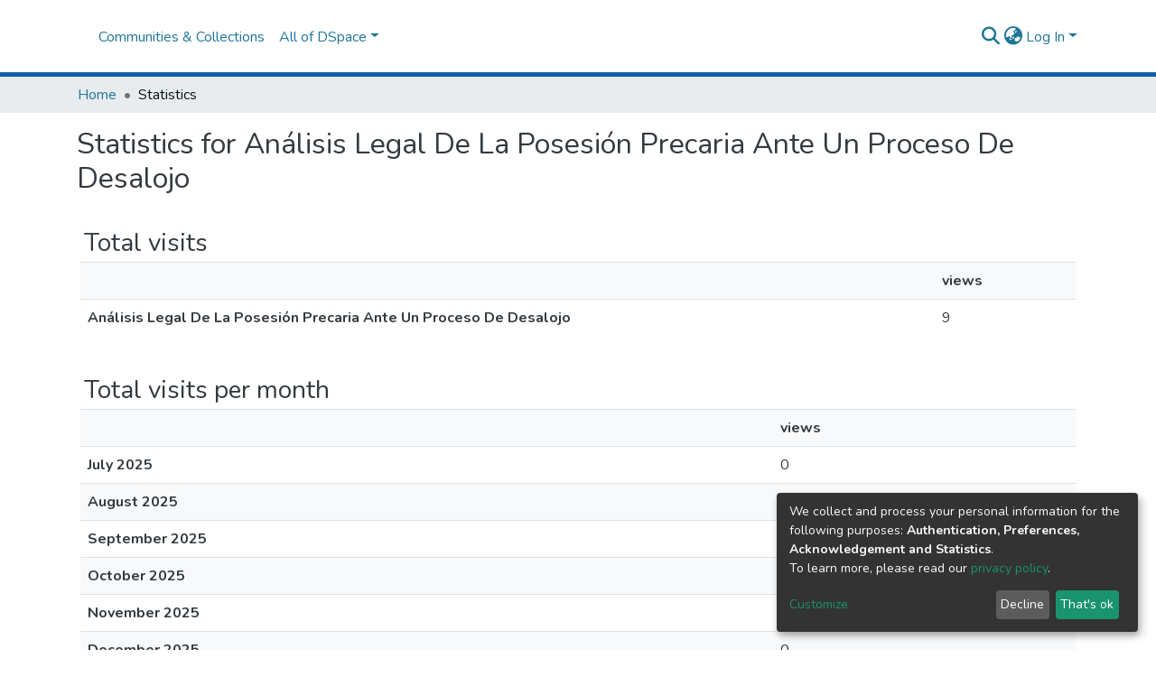

--- FILE ---
content_type: text/html; charset=utf-8
request_url: https://repositorio.usanpedro.edu.pe/statistics/items/a9b3cb4f-b3ce-4dfa-aca6-3f31e97c36ea
body_size: 70021
content:
<!DOCTYPE html><html lang="es"><head>
  <meta charset="UTF-8">
  <base href="/">
  <title>Repositorio DSpace :: Estadísticas</title>
  <meta name="viewport" content="width=device-width,minimum-scale=1">
  <meta http-equiv="cache-control" content="no-store">
<link rel="stylesheet" href="styles.e382c7dd35ca1222.css" media="print" onload="this.media='all'"><noscript><link rel="stylesheet" href="styles.e382c7dd35ca1222.css"></noscript><style>@import"https://fonts.googleapis.com/css2?family=Nunito:ital,wght@0,200;0,300;0,400;0,600;0,700;0,800;1,200;1,300;1,400;1,600;1,700;1,800&display=swap";@charset "UTF-8";.fas{-moz-osx-font-smoothing:grayscale;-webkit-font-smoothing:antialiased;display:var(--fa-display, inline-block);font-style:normal;font-feature-settings:normal;font-variant:normal;line-height:1;text-rendering:auto}.fas{font-family:"Font Awesome 6 Free"}.fa-lg{font-size:1.25em;line-height:.05em;vertical-align:-.075em}.fa-fw{text-align:center;width:1.25em}.fa-bars:before{content:"\f0c9"}.fa-sign-in-alt:before{content:"\f2f6"}.fa-search:before{content:"\f002"}.fa-globe-asia:before{content:"\f57e"}.sr-only{position:absolute;width:1px;height:1px;padding:0;margin:-1px;overflow:hidden;clip:rect(0,0,0,0);white-space:nowrap;border-width:0}:root{--fa-style-family-classic:"Font Awesome 6 Free";--fa-font-solid:normal 900 1em/1 "Font Awesome 6 Free"}@font-face{font-family:"Font Awesome 6 Free";font-style:normal;font-weight:900;font-display:block;src:url(assets/fonts/fa-solid-900.woff2) format("woff2"),url(assets/fonts/fa-solid-900.ttf) format("truetype")}.fas{font-weight:900}:root{--fa-style-family-brands:"Font Awesome 6 Brands";--fa-font-brands:normal 400 1em/1 "Font Awesome 6 Brands"}@font-face{font-family:"Font Awesome 6 Brands";font-style:normal;font-weight:400;font-display:block;src:url(assets/fonts/fa-brands-400.woff2) format("woff2"),url(assets/fonts/fa-brands-400.ttf) format("truetype")}:root{--fa-style-family-classic:"Font Awesome 6 Free";--fa-font-regular:normal 400 1em/1 "Font Awesome 6 Free"}@font-face{font-family:"Font Awesome 6 Free";font-style:normal;font-weight:400;font-display:block;src:url(assets/fonts/fa-regular-400.woff2) format("woff2"),url(assets/fonts/fa-regular-400.ttf) format("truetype")}:root{--blue:#2b4e72;--indigo:#6610f2;--purple:#6f42c1;--pink:#e83e8c;--red:#CF4444;--orange:#fd7e14;--yellow:#ec9433;--green:#92C642;--teal:#20c997;--cyan:#207698;--white:#fff;--gray:#6c757d;--gray-dark:#343a40;--primary:#43515f;--secondary:#495057;--success:#92C642;--info:#207698;--warning:#ec9433;--danger:#CF4444;--light:#f8f9fa;--dark:#43515f;--breakpoint-xs:0;--breakpoint-sm:576px;--breakpoint-md:768px;--breakpoint-lg:992px;--breakpoint-xl:1200px;--font-family-sans-serif:"Nunito", -apple-system, BlinkMacSystemFont, "Segoe UI", Roboto, "Helvetica Neue", Arial, sans-serif, "Apple Color Emoji", "Segoe UI Emoji", "Segoe UI Symbol", "Noto Color Emoji";--font-family-monospace:SFMono-Regular, Menlo, Monaco, Consolas, "Liberation Mono", "Courier New", monospace}*,*:before,*:after{box-sizing:border-box}html{font-family:sans-serif;line-height:1.15;-webkit-text-size-adjust:100%;-webkit-tap-highlight-color:rgba(0,0,0,0)}footer,header,main,nav{display:block}body{margin:0;font-family:Nunito,-apple-system,BlinkMacSystemFont,Segoe UI,Roboto,Helvetica Neue,Arial,sans-serif,"Apple Color Emoji","Segoe UI Emoji",Segoe UI Symbol,"Noto Color Emoji";font-size:1rem;font-weight:400;line-height:1.5;color:#343a40;text-align:left;background-color:#fff}[tabindex="-1"]:focus:not(.focus-visible){outline:0!important}[tabindex="-1"]:focus:not(:focus-visible){outline:0!important}h2,h3{margin-top:0;margin-bottom:.5rem}p{margin-top:0;margin-bottom:1rem}ol,ul{margin-top:0;margin-bottom:1rem}a{color:#207698;text-decoration:none;background-color:#0000}a:hover{color:#134559;text-decoration:underline}img{vertical-align:middle;border-style:none}table{border-collapse:collapse}th{text-align:inherit;text-align:-webkit-match-parent}label{display:inline-block;margin-bottom:.5rem}button{border-radius:0}button:focus:not(.focus-visible){outline:0}button:focus:not(:focus-visible){outline:0}input,button{margin:0;font-family:inherit;font-size:inherit;line-height:inherit}button,input{overflow:visible}button{text-transform:none}[role=button]{cursor:pointer}button,[type=button],[type=submit]{-webkit-appearance:button}button:not(:disabled),[type=button]:not(:disabled),[type=submit]:not(:disabled){cursor:pointer}button::-moz-focus-inner,[type=button]::-moz-focus-inner,[type=submit]::-moz-focus-inner{padding:0;border-style:none}h2,h3{margin-bottom:.5rem;font-weight:500;line-height:1.2}h2{font-size:2rem}@media (max-width: 1200px){h2{font-size:calc(1.325rem + .9vw)}}h3{font-size:1.75rem}@media (max-width: 1200px){h3{font-size:calc(1.3rem + .6vw)}}.small{font-size:.875em;font-weight:400}.list-unstyled{padding-left:0;list-style:none}.container{width:100%;padding-right:15px;padding-left:15px;margin-right:auto;margin-left:auto}@media (min-width: 576px){.container{max-width:540px}}@media (min-width: 768px){.container{max-width:720px}}@media (min-width: 992px){.container{max-width:960px}}@media (min-width: 1200px){.container{max-width:1140px}}.table{width:100%;margin-bottom:1rem;color:#343a40}.table th,.table td{padding:.75rem;vertical-align:top;border-top:1px solid #dee2e6}.table-striped tbody tr:nth-of-type(odd){background-color:#f8f9fa}.form-control{display:block;width:100%;height:calc(1.5em + .75rem + 2px);padding:.375rem .75rem;font-size:1rem;font-weight:400;line-height:1.5;color:#495057;background-color:#fff;background-clip:padding-box;border:1px solid #ced4da;border-radius:.25rem;box-shadow:inset 0 1px 1px #00000013;transition:border-color .15s ease-in-out,box-shadow .15s ease-in-out}@media (prefers-reduced-motion: reduce){.form-control{transition:none}}.form-control::-ms-expand{background-color:#0000;border:0}.form-control:focus{color:#495057;background-color:#fff;border-color:#7e91a4;outline:0;box-shadow:inset 0 1px 1px #00000013,0 0 0 .2rem #43515f40}.form-control::placeholder{color:#6c757d;opacity:1}.form-control:disabled{background-color:#e9ecef;opacity:1}.form-control-lg{height:calc(1.5em + 1rem + 2px);padding:.5rem 1rem;font-size:1.25rem;line-height:1.5;border-radius:.3rem}.btn{display:inline-block;font-weight:400;color:#343a40;text-align:center;vertical-align:middle;-webkit-user-select:none;user-select:none;background-color:#0000;border:1px solid rgba(0,0,0,0);padding:.375rem .75rem;font-size:1rem;line-height:1.5;border-radius:.25rem;transition:color .15s ease-in-out,background-color .15s ease-in-out,border-color .15s ease-in-out,box-shadow .15s ease-in-out}@media (prefers-reduced-motion: reduce){.btn{transition:none}}.btn:hover{color:#343a40;text-decoration:none}.btn:focus{outline:0;box-shadow:0 0 0 .2rem #43515f40}.btn:disabled{opacity:.65;box-shadow:none}.btn:not(:disabled):not(.disabled){cursor:pointer}.btn:not(:disabled):not(.disabled):active{box-shadow:inset 0 3px 5px #00000020}.btn:not(:disabled):not(.disabled):active:focus{box-shadow:0 0 0 .2rem #43515f40,inset 0 3px 5px #00000020}.btn-primary{color:#fff;background-color:#43515f;border-color:#43515f;box-shadow:inset 0 1px #ffffff26,0 1px 1px #00000013}.btn-primary:hover{color:#fff;background-color:#333e49;border-color:#2e3841}.btn-primary:focus{color:#fff;background-color:#333e49;border-color:#2e3841;box-shadow:inset 0 1px #ffffff26,0 1px 1px #00000013,0 0 0 .2rem #5f6b7780}.btn-primary:disabled{color:#fff;background-color:#43515f;border-color:#43515f}.btn-primary:not(:disabled):not(.disabled):active{color:#fff;background-color:#2e3841;border-color:#29313a}.btn-primary:not(:disabled):not(.disabled):active:focus{box-shadow:inset 0 3px 5px #00000020,0 0 0 .2rem #5f6b7780}.btn-link{font-weight:400;color:#207698;text-decoration:none}.btn-link:hover{color:#134559;text-decoration:underline}.btn-link:focus{text-decoration:underline}.btn-link:disabled{color:#6c757d;pointer-events:none}.btn-lg{padding:.5rem 1rem;font-size:1.25rem;line-height:1.5;border-radius:.3rem}.btn-block{display:block;width:100%}.dropdown{position:relative}.dropdown-toggle{white-space:nowrap}.dropdown-toggle:after{display:inline-block;margin-left:.255em;vertical-align:.255em;content:"";border-top:.3em solid;border-right:.3em solid rgba(0,0,0,0);border-bottom:0;border-left:.3em solid rgba(0,0,0,0)}.dropdown-toggle:empty:after{margin-left:0}.dropdown-menu{position:absolute;top:100%;left:0;z-index:1000;display:none;float:left;min-width:10rem;padding:.5rem 0;margin:.125rem 0 0;font-size:1rem;color:#343a40;text-align:left;list-style:none;background-color:#fff;background-clip:padding-box;border:1px solid rgba(0,0,0,.15);border-radius:.25rem;box-shadow:0 .5rem 1rem #0000002d}.dropdown-menu-right{right:0;left:auto}.dropdown-menu[x-placement^=bottom]{right:auto;bottom:auto}.dropdown-item{display:block;width:100%;padding:.25rem 1.5rem;clear:both;font-weight:400;color:#212529;text-align:inherit;white-space:nowrap;background-color:#0000;border:0}.dropdown-item:hover,.dropdown-item:focus{color:#16181b;text-decoration:none;background-color:#e9ecef}.dropdown-item.active,.dropdown-item:active{color:#fff;text-decoration:none;background-color:#43515f}.dropdown-item:disabled{color:#adb5bd;pointer-events:none;background-color:#0000}.nav-link{display:block;padding:.5rem 1rem}.nav-link:hover,.nav-link:focus{text-decoration:none}.navbar{position:relative;display:flex;flex-wrap:wrap;align-items:center;justify-content:space-between;padding:.5rem 1rem}.navbar .container{display:flex;flex-wrap:wrap;align-items:center;justify-content:space-between}.navbar-brand{display:inline-block;padding-top:.3125rem;padding-bottom:.3125rem;margin-right:1rem;font-size:1.25rem;line-height:inherit;white-space:nowrap}.navbar-brand:hover,.navbar-brand:focus{text-decoration:none}.navbar-nav{display:flex;flex-direction:column;padding-left:0;margin-bottom:0;list-style:none}.navbar-nav .nav-link{padding-right:0;padding-left:0}.navbar-nav .dropdown-menu{position:static;float:none}.navbar-toggler{padding:.25rem .75rem;font-size:1.25rem;line-height:1;background-color:#0000;border:1px solid rgba(0,0,0,0);border-radius:.25rem}.navbar-toggler:hover,.navbar-toggler:focus{text-decoration:none}.navbar-toggler-icon{display:inline-block;width:1.5em;height:1.5em;vertical-align:middle;content:"";background:50%/100% 100% no-repeat}@media (max-width: 767.98px){.navbar-expand-md>.container{padding-right:0;padding-left:0}}@media (min-width: 768px){.navbar-expand-md{flex-flow:row nowrap;justify-content:flex-start}.navbar-expand-md .navbar-nav{flex-direction:row}.navbar-expand-md .navbar-nav .dropdown-menu{position:absolute}.navbar-expand-md .navbar-nav .nav-link{padding-right:.5rem;padding-left:.5rem}.navbar-expand-md>.container{flex-wrap:nowrap}.navbar-expand-md .navbar-toggler{display:none}}.navbar-light .navbar-brand{color:#000000e6}.navbar-light .navbar-brand:hover,.navbar-light .navbar-brand:focus{color:#000000e6}.navbar-light .navbar-nav .nav-link{color:#00000080}.navbar-light .navbar-nav .nav-link:hover,.navbar-light .navbar-nav .nav-link:focus{color:#000000b3}.breadcrumb{display:flex;flex-wrap:wrap;padding:.75rem 1rem;margin-bottom:1rem;list-style:none;background-color:#e9ecef;border-radius:.25rem}.breadcrumb-item+.breadcrumb-item{padding-left:.5rem}.breadcrumb-item+.breadcrumb-item:before{float:left;padding-right:.5rem;color:#6c757d;content:"/"}.breadcrumb-item+.breadcrumb-item:hover:before{text-decoration:underline}.breadcrumb-item+.breadcrumb-item:hover:before{text-decoration:none}.breadcrumb-item.active{color:#6c757d}.bg-transparent{background-color:#0000!important}.d-none{display:none!important}.d-inline-block{display:inline-block!important}.d-flex{display:flex!important}.flex-grow-1{flex-grow:1!important}.justify-content-end{justify-content:flex-end!important}.justify-content-center{justify-content:center!important}.align-items-center{align-items:center!important}.position-relative{position:relative!important}.position-absolute{position:absolute!important}.position-fixed{position:fixed!important}.sr-only{position:absolute;width:1px;height:1px;padding:0;margin:-1px;overflow:hidden;clip:rect(0,0,0,0);white-space:nowrap;border:0}.w-100{width:100%!important}.h-100{height:100%!important}.m-0{margin:0!important}.my-0{margin-top:0!important}.mb-0,.my-0{margin-bottom:0!important}.m-1{margin:.25rem!important}.m-2{margin:.5rem!important}.mt-2,.my-2{margin-top:.5rem!important}.mb-2,.my-2{margin-bottom:.5rem!important}.mt-3{margin-top:1rem!important}.mb-3{margin-bottom:1rem!important}.p-0{padding:0!important}.px-0{padding-right:0!important}.px-0{padding-left:0!important}.p-1{padding:.25rem!important}.pl-1{padding-left:.25rem!important}.pl-2{padding-left:.5rem!important}.py-3{padding-top:1rem!important}.py-3{padding-bottom:1rem!important}.pr-4,.px-4{padding-right:1.5rem!important}.px-4{padding-left:1.5rem!important}.mx-auto{margin-right:auto!important}.ml-auto,.mx-auto{margin-left:auto!important}@media (min-width: 992px){.mb-lg-0{margin-bottom:0!important}}.text-truncate{overflow:hidden;text-overflow:ellipsis;white-space:nowrap}@media (min-width: 768px){.text-md-center{text-align:center!important}}.text-white{color:#fff!important}@media print{*,*:before,*:after{text-shadow:none!important;box-shadow:none!important}a:not(.btn){text-decoration:underline}tr,img{page-break-inside:avoid}p,h2,h3{orphans:3;widows:3}h2,h3{page-break-after:avoid}@page{size:a3}body,.container{min-width:992px!important}.navbar{display:none}.table{border-collapse:collapse!important}.table td,.table th{background-color:#fff!important}}:root{--ds-breadcrumb-bg:#e9ecef !important}:root{--ds-content-spacing:1rem;--ds-button-height:2.375rem;--ds-card-height-percentage:98%;--ds-card-thumbnail-height:240px;--ds-dropdown-menu-max-height:200px;--ds-drop-zone-area-height:44px;--ds-drop-zone-area-z-index:1025;--ds-drop-zone-area-inner-z-index:1021;--ds-login-logo-height:72px;--ds-login-logo-width:72px;--ds-submission-header-z-index:1001;--ds-submission-footer-z-index:999;--ds-main-z-index:1;--ds-nav-z-index:10;--ds-footer-z-index:0;--ds-sidebar-z-index:20;--ds-header-bg:#fff;--ds-header-logo-height:50px;--ds-header-logo-height-xs:50px;--ds-header-icon-color:#207698;--ds-header-icon-color-hover:#134559;--ds-navbar-bg:var(--ds-header-bg);--ds-header-navbar-border-top-color:#fff;--ds-header-navbar-border-bottom-color:#ced4da;--ds-navbar-link-color:#207698;--ds-navbar-link-color-hover:#134559;--ds-expandable-navbar-bg:var(--ds-navbar-bg);--ds-expandable-navbar-link-color:var(--ds-navbar-link-color);--ds-expandable-navbar-link-color-hover:var(--ds-navbar-link-color-hover);--ds-admin-sidebar-bg:#132333;--ds-admin-sidebar-active-bg:#0f1b28;--ds-admin-sidebar-header-bg:#091119;--ds-dark-scrollbar-bg:#0f1b28;--ds-dark-scrollbar-alt-bg:#12202f;--ds-dark-scrollbar-fg:#47495d;--ds-submission-sections-margin-bottom:.5rem;--ds-edit-item-button-min-width:100px;--ds-edit-item-metadata-field-width:190px;--ds-edit-item-language-field-width:43px;--ds-thumbnail-max-width:125px;--ds-thumbnail-placeholder-background:#f8f9fa;--ds-thumbnail-placeholder-border:1px solid #dee2e6;--ds-thumbnail-placeholder-color:#444c54;--ds-dso-selector-list-max-height:475px;--ds-dso-selector-current-background-color:#eeeeee;--ds-dso-selector-current-background-hover-color:#d5d5d5;--ds-notification-bg-success:#8aa431;--ds-notification-bg-danger:#b22e44;--ds-notification-bg-info:#17646e;--ds-notification-bg-warning:#d85a14;--ds-fa-fixed-width:1.25rem;--ds-icon-padding:1rem;--ds-collapsed-sidebar-width:52px;--ds-sidebar-items-width:250px;--ds-total-sidebar-width:302px;--ds-top-footer-bg:#e9ecef;--ds-footer-bg:#43515f;--ds-footer-border:1px solid var(--bs-gray-400);--ds-footer-padding:0;--ds-footer-padding-bottom:0;--ds-footer-logo-height:50px;--ds-home-news-link-color:#207698;--ds-home-news-link-hover-color:#134559;--ds-home-news-background-color:#e9ecef;--ds-breadcrumb-link-color:#207698;--ds-breadcrumb-link-active-color:#05141a;--ds-breadcrumb-max-length:200px;--ds-slider-color:#92C642;--ds-slider-handle-width:18px;--ds-search-form-scope-max-width:150px;--ds-context-x-offset:-16px;--ds-context-help-icon-size:16px;--ds-context-help-tooltip-width:300px;--ds-context-help-tooltip-link-color:$white;--ds-gap:.25rem;--ds-dso-edit-field-width:210px;--ds-dso-edit-lang-width:90px;--ds-dso-edit-actions-width:173px;--ds-dso-edit-virtual-tooltip-min-width:300px}:root{--ds-header-logo-height:75px;--ds-banner-text-background:rgba(0, 0, 0, .45);--ds-banner-background-gradient-width:300px;--ds-home-news-link-color:#92C642;--ds-home-news-link-hover-color:#68902b;--ds-header-navbar-border-bottom-color:#135EA5}:root{--bs-white:#fff;--bs-gray-100:#f8f9fa;--bs-gray-200:#e9ecef;--bs-gray-300:#dee2e6;--bs-gray-400:#ced4da;--bs-gray-500:#adb5bd;--bs-gray-600:#6c757d;--bs-gray-700:#495057;--bs-gray-800:#343a40;--bs-gray-900:#212529;--bs-black:#000;--bs-blue:#2b4e72;--bs-indigo:#6610f2;--bs-purple:#6f42c1;--bs-pink:#e83e8c;--bs-red:#CF4444;--bs-orange:#fd7e14;--bs-yellow:#ec9433;--bs-green:#92C642;--bs-teal:#20c997;--bs-cyan:#207698;--bs-primary:#2b4e72;--bs-primary-bg:#8d9eae;--bs-secondary:#6c757d;--bs-secondary-bg:#949da5;--bs-success:#92C642;--bs-success-bg:#d6e9b8;--bs-info:#207698;--bs-info-bg:#70c1e1;--bs-warning:#ec9433;--bs-warning-bg:#f9ddbf;--bs-danger:#CF4444;--bs-danger-bg:#eebebe;--bs-light:#f8f9fa;--bs-dark:#43515f;--bs-theme-color-interval:8%;--bs-yiq-contrasted-threshold:170;--bs-yiq-text-dark:#212529;--bs-yiq-text-light:#fff;--bs-enable-caret:true;--bs-enable-rounded:true;--bs-enable-shadows:true;--bs-enable-gradients:false;--bs-enable-transitions:true;--bs-enable-prefers-reduced-motion-media-query:true;--bs-enable-grid-classes:true;--bs-enable-pointer-cursor-for-buttons:true;--bs-enable-print-styles:true;--bs-enable-responsive-font-sizes:true;--bs-enable-validation-icons:true;--bs-enable-deprecation-messages:true;--bs-spacer:1rem;--bs-spacer-0:0;--bs-spacer-1:.25rem;--bs-spacer-2:.5rem;--bs-spacer-3:1rem;--bs-spacer-4:1.5rem;--bs-spacer-5:3rem;--bs-sizes-25:25%;--bs-sizes-50:50%;--bs-sizes-75:75%;--bs-sizes-100:100%;--bs-sizes-auto:auto;--bsbody-bg:#fff;--bs-body-color:#343a40;--bs-link-color:#207698;--bs-link-decoration:none;--bs-link-hover-color:#134559;--bs-link-hover-decoration:underline;--bs-emphasized-link-hover-darken-percentage:15%;--bs-paragraph-margin-bottom:1rem;--bs-xs-min:0;--bs-sm-min:576px;--bs-md-min:768px;--bs-lg-min:992px;--bs-xl-min:1200px;--bs-xs-max: ;--bs-sm-max:540px;--bs-md-max:720px;--bs-lg-max:960px;--bs-xl-max:1140px;--bs-grid-columns:12;--bs-grid-gutter-width:30px;--bs-line-height-lg:1.5;--bs-line-height-sm:1.5;--bs-border-width:1px;--bs-border-color:#dee2e6;--bs-border-radius:.25rem;--bs-border-radius-lg:.3rem;--bs-border-radius-sm:.2rem;--bs-rounded-pill:50rem;--bs-box-shadow-sm:0 .125rem .25rem rgba(0, 0, 0, .075);--bs-box-shadow:0 .5rem 1rem rgba(0, 0, 0, .15);--bs-box-shadow-lg:0 1rem 3rem rgba(0, 0, 0, .175);--bs-component-active-color:#fff;--bs-component-active-bg:#43515f;--bs-caret-width:.3em;--bs-caret-vertical-align:.255em;--bs-caret-spacing:.255em;--bs-transition-base:all .2s ease-in-out;--bs-transition-fade:opacity .15s linear;--bs-transition-collapse:height .35s ease;--bs-font-family-sans-serif:Nunito, -apple-system, BlinkMacSystemFont, Segoe UI, Roboto, Helvetica Neue, Arial, sans-serif, Apple Color Emoji, Segoe UI Emoji, Segoe UI Symbol, Noto Color Emoji;--bs-font-family-monospace:SFMono-Regular, Menlo, Monaco, Consolas, Liberation Mono, Courier New, monospace;--bs-font-family-base:Nunito, -apple-system, BlinkMacSystemFont, Segoe UI, Roboto, Helvetica Neue, Arial, sans-serif, Apple Color Emoji, Segoe UI Emoji, Segoe UI Symbol, Noto Color Emoji;--bs-font-size-base:1rem;--bs-font-size-lg:1.25rem;--bs-font-size-sm:.875rem;--bs-font-weight-lighter:lighter;--bs-font-weight-light:300;--bs-font-weight-normal:400;--bs-font-weight-bold:700;--bs-font-weight-bolder:bolder;--bs-font-weight-base:400;--bs-line-height-base:1.5;--bs-h1-font-size:2.5rem;--bs-h2-font-size:2rem;--bs-h3-font-size:1.75rem;--bs-h4-font-size:1.5rem;--bs-h5-font-size:1.25rem;--bs-h6-font-size:1rem;--bs-headings-margin-bottom:.5rem;--bs-headings-font-family: ;--bs-headings-font-weight:500;--bs-headings-line-height:1.2;--bs-headings-color: ;--bs-display1-size:6rem;--bs-display2-size:5.5rem;--bs-display3-size:4.5rem;--bs-display4-size:3.5rem;--bs-display1-weight:300;--bs-display2-weight:300;--bs-display3-weight:300;--bs-display4-weight:300;--bs-display-line-height:1.2;--bs-lead-font-size:1.25rem;--bs-lead-font-weight:300;--bs-small-font-size:.875em;--bs-text-muted:#6c757d;--bs-blockquote-small-color:#6c757d;--bs-blockquote-small-font-size:.875em;--bs-blockquote-font-size:1.25rem;--bs-hr-border-color:rgba(0, 0, 0, .1);--bs-hr-border-width:1px;--bs-mark-padding:.2em;--bs-dt-font-weight:700;--bs-kbd-box-shadow:inset 0 -.1rem 0 rgba(0, 0, 0, .25);--bs-nested-kbd-font-weight:700;--bs-list-inline-padding:.5rem;--bs-mark-bg:#fcf8e3;--bs-hr-margin-y:1rem;--bs-table-cell-padding:.75rem;--bs-table-cell-padding-sm:.3rem;--bs-table-color:#343a40;--bs-table-bg: ;--bs-table-accent-bg:#f8f9fa;--bs-table-hover-color:#343a40;--bs-table-hover-bg:#ced4da;--bs-table-active-bg:#ced4da;--bs-table-border-width:1px;--bs-table-border-color:#dee2e6;--bs-table-head-bg:#e9ecef;--bs-table-head-color:#495057;--bs-table-dark-bg:#343a40;--bs-table-dark-accent-bg:rgba(255, 255, 255, .05);--bs-table-dark-hover-color:#fff;--bs-table-dark-hover-bg:rgba(255, 255, 255, .075);--bs-table-dark-border-color:#454d55;--bs-table-dark-color:#fff;--bs-table-striped-order:odd;--bs-table-caption-color:#6c757d;--bs-table-bg-level:-9;--bs-table-border-level:-6;--bs-input-btn-padding-y:.375rem;--bs-input-btn-padding-x:.75rem;--bs-input-btn-font-family: ;--bs-input-btn-font-size:1rem;--bs-input-btn-line-height:1.5;--bs-input-btn-focus-width:.2rem;--bs-input-btn-focus-color:rgba(67, 81, 95, .25);--bs-input-btn-focus-box-shadow:0 0 0 .2rem rgba(67, 81, 95, .25);--bs-input-btn-padding-y-sm:.25rem;--bs-input-btn-padding-x-sm:.5rem;--bs-input-btn-font-size-sm:.875rem;--bs-input-btn-line-height-sm:1.5;--bs-input-btn-padding-y-lg:.5rem;--bs-input-btn-padding-x-lg:1rem;--bs-input-btn-font-size-lg:1.25rem;--bs-input-btn-line-height-lg:1.5;--bs-input-btn-border-width:1px;--bs-btn-padding-y:.375rem;--bs-btn-padding-x:.75rem;--bs-btn-font-family: ;--bs-btn-font-size:1rem;--bs-btn-line-height:1.5;--bs-btn-padding-y-sm:.25rem;--bs-btn-padding-x-sm:.5rem;--bs-btn-font-size-sm:.875rem;--bs-btn-line-height-sm:1.5;--bs-btn-padding-y-lg:.5rem;--bs-btn-padding-x-lg:1rem;--bs-btn-font-size-lg:1.25rem;--bs-btn-line-height-lg:1.5;--bs-btn-border-width:1px;--bs-btn-font-weight:400;--bs-btn-box-shadow:inset 0 1px 0 rgba(255, 255, 255, .15), 0 1px 1px rgba(0, 0, 0, .075);--bs-btn-focus-width:.2rem;--bs-btn-focus-box-shadow:0 0 0 .2rem rgba(67, 81, 95, .25);--bs-btn-disabled-opacity:.65;--bs-btn-active-box-shadow:inset 0 3px 5px rgba(0, 0, 0, .125);--bs-btn-link-disabled-color:#6c757d;--bs-btn-block-spacing-y:.5rem;--bs-btn-border-radius:.25rem;--bs-btn-border-radius-lg:.3rem;--bs-btn-border-radius-sm:.2rem;--bs-btn-transition:color .15s ease-in-out, background-color .15s ease-in-out, border-color .15s ease-in-out, box-shadow .15s ease-in-out;--bs-label-margin-bottom:.5rem;--bs-input-padding-y:.375rem;--bs-input-padding-x:.75rem;--bs-input-font-family: ;--bs-input-font-size:1rem;--bs-input-font-weight:400;--bs-input-line-height:1.5;--bs-input-padding-y-sm:.25rem;--bs-input-padding-x-sm:.5rem;--bs-input-font-size-sm:.875rem;--bs-input-line-height-sm:1.5;--bs-input-padding-y-lg:.5rem;--bs-input-padding-x-lg:1rem;--bs-input-font-size-lg:1.25rem;--bs-input-line-height-lg:1.5;--bs-input-bg:#fff;--bs-input-disabled-bg:#e9ecef;--bs-input-color:#495057;--bs-input-border-color:#ced4da;--bs-input-border-width:1px;--bs-input-box-shadow:inset 0 1px 1px rgba(0, 0, 0, .075);--bs-input-border-radius:.25rem;--bs-input-border-radius-lg:.3rem;--bs-input-border-radius-sm:.2rem;--bs-input-focus-bg:#fff;--bs-input-focus-border-color:#7e91a4;--bs-input-focus-color:#495057;--bs-input-focus-width:.2rem;--bs-input-focus-box-shadow:0 0 0 .2rem rgba(67, 81, 95, .25);--bs-input-placeholder-color:#6c757d;--bs-input-plaintext-color:#343a40;--bs-input-height-border:2px;--bs-input-height-inner:calc(1.5em + .75rem);--bs-input-height-inner-half:calc(.75em + .375rem);--bs-input-height-inner-quarter:calc(.375em + .1875rem);--bs-input-height:calc(1.5em + .75rem + 2px);--bs-input-height-sm:calc(1.5em + .5rem + 2px);--bs-input-height-lg:calc(1.5em + 1rem + 2px);--bs-input-transition:border-color .15s ease-in-out, box-shadow .15s ease-in-out;--bs-form-text-margin-top:.25rem;--bs-form-check-input-gutter:1.25rem;--bs-form-check-input-margin-y:.3rem;--bs-form-check-input-margin-x:.25rem;--bs-form-check-inline-margin-x:.75rem;--bs-form-check-inline-input-margin-x:.3125rem;--bs-form-grid-gutter-width:10px;--bs-form-group-margin-bottom:1rem;--bs-input-group-addon-color:#495057;--bs-input-group-addon-bg:#e9ecef;--bs-input-group-addon-border-color:#ced4da;--bs-custom-forms-transition:background-color .15s ease-in-out, border-color .15s ease-in-out, box-shadow .15s ease-in-out;--bs-custom-control-gutter:.5rem;--bs-custom-control-spacer-x:1rem;--bs-custom-control-indicator-size:1rem;--bs-custom-control-indicator-bg:#fff;--bs-custom-control-indicator-bg-size:50% 50%;--bs-custom-control-indicator-box-shadow:inset 0 1px 1px rgba(0, 0, 0, .075);--bs-custom-control-indicator-border-color:#adb5bd;--bs-custom-control-indicator-border-width:1px;--bs-custom-control-indicator-disabled-bg:#e9ecef;--bs-custom-control-label-disabled-color:#6c757d;--bs-custom-control-indicator-checked-color:#fff;--bs-custom-control-indicator-checked-bg:#43515f;--bs-custom-control-indicator-checked-disabled-bg:rgba(67, 81, 95, .5);--bs-custom-control-indicator-checked-box-shadow: ;--bs-custom-control-indicator-checked-border-color:#43515f;--bs-custom-control-indicator-focus-box-shadow:0 0 0 .2rem rgba(67, 81, 95, .25);--bs-custom-control-indicator-focus-border-color:#7e91a4;--bs-custom-control-indicator-active-color:#fff;--bs-custom-control-indicator-active-bg:#9caab9;--bs-custom-control-indicator-active-box-shadow: ;--bs-custom-control-indicator-active-border-color:#9caab9;--bs-custom-checkbox-indicator-border-radius:.25rem;--bs-custom-checkbox-indicator-icon-checked:url("data:image/svg+xml,<svg xmlns='http://www.w3.org/2000/svg' width='8' height='8' viewBox='0 0 8 8'><path fill='#fff' d='M6.564.75l-3.59 3.612-1.538-1.55L0 4.26l2.974 2.99L8 2.193z'/></svg>");--bs-custom-checkbox-indicator-indeterminate-bg:#43515f;--bs-custom-checkbox-indicator-indeterminate-color:#fff;--bs-custom-checkbox-indicator-icon-indeterminate:url("data:image/svg+xml,<svg xmlns='http://www.w3.org/2000/svg' width='4' height='4' viewBox='0 0 4 4'><path stroke='#fff' d='M0 2h4'/></svg>");--bs-custom-checkbox-indicator-indeterminate-box-shadow: ;--bs-custom-checkbox-indicator-indeterminate-border-color:#43515f;--bs-custom-radio-indicator-border-radius:50%;--bs-custom-radio-indicator-icon-checked:url("data:image/svg+xml,<svg xmlns='http://www.w3.org/2000/svg' width='12' height='12' viewBox='-4 -4 8 8'><circle r='3' fill='#fff'/></svg>");--bs-custom-switch-width:1.75rem;--bs-custom-switch-indicator-border-radius:.5rem;--bs-custom-switch-indicator-size:calc(1rem - 4px);--bs-custom-select-padding-y:.375rem;--bs-custom-select-padding-x:.75rem;--bs-custom-select-font-family: ;--bs-custom-select-font-size:1rem;--bs-custom-select-height:calc(1.5em + .75rem + 2px);--bs-custom-select-indicator-padding:1rem;--bs-custom-select-font-weight:400;--bs-custom-select-line-height:1.5;--bs-custom-select-color:#495057;--bs-custom-select-disabled-color:#6c757d;--bs-custom-select-bg:#fff;--bs-custom-select-disabled-bg:#e9ecef;--bs-custom-select-bg-size:8px 10px;--bs-custom-select-indicator-color:#343a40;--bs-custom-select-indicator:url("data:image/svg+xml,<svg xmlns='http://www.w3.org/2000/svg' width='4' height='5' viewBox='0 0 4 5'><path fill='#343a40' d='M2 0L0 2h4zm0 5L0 3h4z'/></svg>");--bs-custom-select-background:url("data:image/svg+xml,%3csvg xmlns='http://www.w3.org/2000/svg' width='4' height='5' viewBox='0 0 4 5'%3e%3cpath fill='%23343a40' d='M2 0L0 2h4zm0 5L0 3h4z'/%3e%3c/svg%3e") right .75rem center/8px 10px no-repeat;--bs-custom-select-feedback-icon-padding-right:calc(.75em + 2.3125rem);--bs-custom-select-feedback-icon-position:center right 1.75rem;--bs-custom-select-feedback-icon-size:calc(.75em + .375rem) calc(.75em + .375rem);--bs-custom-select-border-width:1px;--bs-custom-select-border-color:#ced4da;--bs-custom-select-border-radius:.25rem;--bs-custom-select-box-shadow:inset 0 1px 2px rgba(0, 0, 0, .075);--bs-custom-select-focus-border-color:#7e91a4;--bs-custom-select-focus-width:.2rem;--bs-custom-select-focus-box-shadow:0 0 0 .2rem rgba(67, 81, 95, .25);--bs-custom-select-padding-y-sm:.25rem;--bs-custom-select-padding-x-sm:.5rem;--bs-custom-select-font-size-sm:.875rem;--bs-custom-select-height-sm:calc(1.5em + .5rem + 2px);--bs-custom-select-padding-y-lg:.5rem;--bs-custom-select-padding-x-lg:1rem;--bs-custom-select-font-size-lg:1.25rem;--bs-custom-select-height-lg:calc(1.5em + 1rem + 2px);--bs-custom-range-track-width:100%;--bs-custom-range-track-height:.5rem;--bs-custom-range-track-cursor:pointer;--bs-custom-range-track-bg:#dee2e6;--bs-custom-range-track-border-radius:1rem;--bs-custom-range-track-box-shadow:inset 0 .25rem .25rem rgba(0, 0, 0, .1);--bs-custom-range-thumb-width:1rem;--bs-custom-range-thumb-height:1rem;--bs-custom-range-thumb-bg:#43515f;--bs-custom-range-thumb-border:0;--bs-custom-range-thumb-border-radius:1rem;--bs-custom-range-thumb-box-shadow:0 .1rem .25rem rgba(0, 0, 0, .1);--bs-custom-range-thumb-focus-box-shadow:0 0 0 1px #fff, 0 0 0 .2rem rgba(67, 81, 95, .25);--bs-custom-range-thumb-focus-box-shadow-width:.2rem;--bs-custom-range-thumb-active-bg:#9caab9;--bs-custom-range-thumb-disabled-bg:#adb5bd;--bs-custom-file-height:calc(1.5em + .75rem + 2px);--bs-custom-file-height-inner:calc(1.5em + .75rem);--bs-custom-file-focus-border-color:#7e91a4;--bs-custom-file-focus-box-shadow:0 0 0 .2rem rgba(67, 81, 95, .25);--bs-custom-file-disabled-bg:#e9ecef;--bs-custom-file-padding-y:.375rem;--bs-custom-file-padding-x:.75rem;--bs-custom-file-line-height:1.5;--bs-custom-file-font-family: ;--bs-custom-file-font-weight:400;--bs-custom-file-color:#495057;--bs-custom-file-bg:#fff;--bs-custom-file-border-width:1px;--bs-custom-file-border-color:#ced4da;--bs-custom-file-border-radius:.25rem;--bs-custom-file-box-shadow:inset 0 1px 1px rgba(0, 0, 0, .075);--bs-custom-file-button-color:#495057;--bs-custom-file-button-bg:#e9ecef;--bs-form-feedback-margin-top:.25rem;--bs-form-feedback-font-size:.875em;--bs-form-feedback-valid-color:#92C642;--bs-form-feedback-invalid-color:#CF4444;--bs-form-feedback-icon-valid-color:#92C642;--bs-form-feedback-icon-valid:url("data:image/svg+xml,<svg xmlns='http://www.w3.org/2000/svg' width='8' height='8' viewBox='0 0 8 8'><path fill='#92C642' d='M2.3 6.73L.6 4.53c-.4-1.04.46-1.4 1.1-.8l1.1 1.4 3.4-3.8c.6-.63 1.6-.27 1.2.7l-4 4.6c-.43.5-.8.4-1.1.1z'/></svg>");--bs-form-feedback-icon-invalid-color:#CF4444;--bs-form-feedback-icon-invalid:url("data:image/svg+xml,<svg xmlns='http://www.w3.org/2000/svg' width='12' height='12' fill='none' stroke='#CF4444' viewBox='0 0 12 12'><circle cx='6' cy='6' r='4.5'/><path stroke-linejoin='round' d='M5.8 3.6h.4L6 6.5z'/><circle cx='6' cy='8.2' r='.6' fill='#CF4444' stroke='none'/></svg>");--bs-zindex-dropdown:1000;--bs-zindex-sticky:1020;--bs-zindex-fixed:1030;--bs-zindex-modal-backdrop:1040;--bs-zindex-modal:1050;--bs-zindex-popover:1060;--bs-zindex-tooltip:1070;--bs-nav-link-padding-y:.5rem;--bs-nav-link-padding-x:1rem;--bs-nav-link-disabled-color:#6c757d;--bs-nav-tabs-border-color:#dee2e6;--bs-nav-tabs-border-width:1px;--bs-nav-tabs-border-radius:.25rem;--bs-nav-tabs-link-hover-border-color:#e9ecef #e9ecef #dee2e6;--bs-nav-tabs-link-active-color:#495057;--bs-nav-tabs-link-active-bg:#fff;--bs-nav-tabs-link-active-border-color:#dee2e6 #dee2e6 #fff;--bs-nav-pills-border-radius:.25rem;--bs-nav-pills-link-active-color:#fff;--bs-nav-pills-link-active-bg:#43515f;--bs-nav-divider-color:#e9ecef;--bs-nav-divider-margin-y:.5rem;--bs-navbar-padding-y:.5rem;--bs-navbar-padding-x:1rem;--bs-navbar-nav-link-padding-x:.5rem;--bs-navbar-brand-font-size:1.25rem;--bs-nav-link-height:2.5rem;--bs-navbar-brand-height:1.875rem;--bs-navbar-brand-padding-y:.3125rem;--bs-navbar-toggler-padding-y:.25rem;--bs-navbar-toggler-padding-x:.75rem;--bs-navbar-toggler-font-size:1.25rem;--bs-navbar-toggler-border-radius:.25rem;--bs-navbar-dark-color:#FFFFFF;--bs-navbar-dark-hover-color:rgba(255, 255, 255, .75);--bs-navbar-dark-active-color:#fff;--bs-navbar-dark-disabled-color:rgba(255, 255, 255, .25);--bs-navbar-dark-toggler-icon-bg:url("data:image/svg+xml;charset=utf8,<svg+viewBox='0+0+30+30'+xmlns='http://www.w3.org/2000/svg'><path+stroke='#FFFFFF'+stroke-width='2'+stroke-linecap='round'+stroke-miterlimit='10'+d='M4+7h22M4+15h22M4+23h22'/></svg>");--bs-navbar-dark-toggler-border-color:rgba(255, 255, 255, .1);--bs-navbar-light-color:rgba(0, 0, 0, .5);--bs-navbar-light-hover-color:rgba(0, 0, 0, .7);--bs-navbar-light-active-color:rgba(0, 0, 0, .9);--bs-navbar-light-disabled-color:rgba(0, 0, 0, .3);--bs-navbar-light-toggler-icon-bg:url("data:image/svg+xml;charset=utf8,<svg+viewBox='0+0+30+30'+xmlns='http://www.w3.org/2000/svg'><path+stroke='rgba(0, 0, 0, 0.5)'+stroke-width='2'+stroke-linecap='round'+stroke-miterlimit='10'+d='M4+7h22M4+15h22M4+23h22'/></svg>");--bs-navbar-light-toggler-border-color:rgba(0, 0, 0, .1);--bs-navbar-light-brand-color:rgba(0, 0, 0, .9);--bs-navbar-light-brand-hover-color:rgba(0, 0, 0, .9);--bs-navbar-dark-brand-color:#fff;--bs-navbar-dark-brand-hover-color:#fff;--bs-dropdown-min-width:10rem;--bs-dropdown-padding-y:.5rem;--bs-dropdown-spacer:.125rem;--bs-dropdown-font-size:1rem;--bs-dropdown-color:#343a40;--bs-dropdown-bg:#fff;--bs-dropdown-border-color:rgba(0, 0, 0, .15);--bs-dropdown-border-radius:.25rem;--bs-dropdown-border-width:1px;--bs-dropdown-inner-border-radius:calc(.25rem - 1px);--bs-dropdown-divider-bg:#e9ecef;--bs-dropdown-divider-margin-y:.5rem;--bs-dropdown-box-shadow:0 .5rem 1rem rgba(0, 0, 0, .175);--bs-dropdown-link-color:#212529;--bs-dropdown-link-hover-color:#16181b;--bs-dropdown-link-hover-bg:#e9ecef;--bs-dropdown-link-active-color:#fff;--bs-dropdown-link-active-bg:#43515f;--bs-dropdown-link-disabled-color:#adb5bd;--bs-dropdown-item-padding-y:.25rem;--bs-dropdown-item-padding-x:1.5rem;--bs-dropdown-header-color:#6c757d;--bs-pagination-padding-y:.5rem;--bs-pagination-padding-x:.75rem;--bs-pagination-padding-y-sm:.25rem;--bs-pagination-padding-x-sm:.5rem;--bs-pagination-padding-y-lg:.75rem;--bs-pagination-padding-x-lg:1.5rem;--bs-pagination-line-height:1.25;--bs-pagination-color:#207698;--bs-pagination-bg:#fff;--bs-pagination-border-width:1px;--bs-pagination-border-color:#dee2e6;--bs-pagination-focus-box-shadow:0 0 0 .2rem rgba(67, 81, 95, .25);--bs-pagination-focus-outline:0;--bs-pagination-hover-color:#134559;--bs-pagination-hover-bg:#e9ecef;--bs-pagination-hover-border-color:#dee2e6;--bs-pagination-active-color:#fff;--bs-pagination-active-bg:#43515f;--bs-pagination-active-border-color:#43515f;--bs-pagination-disabled-color:#6c757d;--bs-pagination-disabled-bg:#fff;--bs-pagination-disabled-border-color:#dee2e6;--bs-jumbotron-padding:2rem;--bs-jumbotron-color: ;--bs-jumbotron-bg:#e9ecef;--bs-card-spacer-y:.75rem;--bs-card-spacer-x:1.25rem;--bs-card-border-width:1px;--bs-card-border-radius:.25rem;--bs-card-border-color:rgba(0, 0, 0, .125);--bs-card-inner-border-radius:calc(.25rem - 1px);--bs-card-cap-bg:rgba(0, 0, 0, .03);--bs-card-cap-color: ;--bs-card-color: ;--bs-card-bg:#fff;--bs-card-img-overlay-padding:1.25rem;--bs-card-group-margin:15px;--bs-card-deck-margin:15px;--bs-card-columns-count:3;--bs-card-columns-gap:1.25rem;--bs-card-columns-margin:.75rem;--bs-tooltip-font-size:.875rem;--bs-tooltip-max-width:200px;--bs-tooltip-color:#fff;--bs-tooltip-bg:#000;--bs-tooltip-border-radius:.25rem;--bs-tooltip-opacity:.9;--bs-tooltip-padding-y:.25rem;--bs-tooltip-padding-x:.5rem;--bs-tooltip-margin:0;--bs-tooltip-arrow-width:.8rem;--bs-tooltip-arrow-height:.4rem;--bs-tooltip-arrow-color:#000;--bs-form-feedback-tooltip-padding-y:.25rem;--bs-form-feedback-tooltip-padding-x:.5rem;--bs-form-feedback-tooltip-font-size:.875rem;--bs-form-feedback-tooltip-line-height:1.5;--bs-form-feedback-tooltip-opacity:.9;--bs-form-feedback-tooltip-border-radius:.25rem;--bs-popover-font-size:.875rem;--bs-popover-bg:#fff;--bs-popover-max-width:276px;--bs-popover-border-width:1px;--bs-popover-border-color:rgba(0, 0, 0, .2);--bs-popover-border-radius:.3rem;--bs-popover-box-shadow:0 .25rem .5rem rgba(0, 0, 0, .2);--bs-popover-header-bg:#f7f7f7;--bs-popover-header-color: ;--bs-popover-header-padding-y:.5rem;--bs-popover-header-padding-x:.75rem;--bs-popover-body-color:#343a40;--bs-popover-body-padding-y:.5rem;--bs-popover-body-padding-x:.75rem;--bs-popover-arrow-width:1rem;--bs-popover-arrow-height:.5rem;--bs-popover-arrow-color:#fff;--bs-popover-arrow-outer-color:rgba(0, 0, 0, .25);--bs-toast-max-width:350px;--bs-toast-padding-x:.75rem;--bs-toast-padding-y:.25rem;--bs-toast-font-size:.875rem;--bs-toast-color: ;--bs-toast-background-color:rgba(255, 255, 255, .85);--bs-toast-border-width:1px;--bs-toast-border-color:rgba(0, 0, 0, .1);--bs-toast-border-radius:.25rem;--bs-toast-box-shadow:0 .25rem .75rem rgba(0, 0, 0, .1);--bs-toast-header-color:#6c757d;--bs-toast-header-background-color:rgba(255, 255, 255, .85);--bs-toast-header-border-color:rgba(0, 0, 0, .05);--bs-badge-font-size:75%;--bs-badge-font-weight:700;--bs-badge-padding-y:.25em;--bs-badge-padding-x:.4em;--bs-badge-border-radius:.25rem;--bs-badge-transition:color .15s ease-in-out, background-color .15s ease-in-out, border-color .15s ease-in-out, box-shadow .15s ease-in-out;--bs-badge-focus-width:.2rem;--bs-badge-pill-padding-x:.6em;--bs-badge-pill-border-radius:10rem;--bs-modal-inner-padding:1rem;--bs-modal-dialog-margin:.5rem;--bs-modal-dialog-margin-y-sm-up:1.75rem;--bs-modal-title-line-height:1.5;--bs-modal-content-color: ;--bs-modal-content-bg:#fff;--bs-modal-content-border-color:rgba(0, 0, 0, .2);--bs-modal-content-border-width:1px;--bs-modal-content-border-radius:.3rem;--bs-modal-content-box-shadow-xs:0 .25rem .5rem rgba(0, 0, 0, .5);--bs-modal-content-box-shadow-sm-up:0 .5rem 1rem rgba(0, 0, 0, .5);--bs-modal-backdrop-bg:#000;--bs-modal-backdrop-opacity:.5;--bs-modal-header-border-color:#dee2e6;--bs-modal-footer-border-color:#dee2e6;--bs-modal-header-border-width:1px;--bs-modal-footer-border-width:1px;--bs-modal-header-padding-y:1rem;--bs-modal-header-padding-x:1rem;--bs-modal-header-padding:1rem 1rem;--bs-modal-xl:1140px;--bs-modal-lg:800px;--bs-modal-md:500px;--bs-modal-sm:300px;--bs-modal-fade-transform:translate(0, -50px);--bs-modal-show-transform:none;--bs-modal-transition:transform .3s ease-out;--bs-alert-padding-y:.75rem;--bs-alert-padding-x:1.25rem;--bs-alert-margin-bottom:1rem;--bs-alert-border-radius:.25rem;--bs-alert-link-font-weight:700;--bs-alert-border-width:1px;--bs-alert-bg-level:-10;--bs-alert-border-level:-9;--bs-alert-color-level:6;--bs-progress-height:1rem;--bs-progress-font-size:.75rem;--bs-progress-bg:#e9ecef;--bs-progress-border-radius:.25rem;--bs-progress-box-shadow:inset 0 .1rem .1rem rgba(0, 0, 0, .1);--bs-progress-bar-color:#fff;--bs-progress-bar-bg:#43515f;--bs-progress-bar-animation-timing:1s linear infinite;--bs-progress-bar-transition:width .6s ease;--bs-list-group-color: ;--bs-list-group-bg:#fff;--bs-list-group-border-color:rgba(0, 0, 0, .125);--bs-list-group-border-width:1px;--bs-list-group-border-radius:.25rem;--bs-list-group-item-padding-y:.75rem;--bs-list-group-item-padding-x:1.25rem;--bs-list-group-hover-bg:#f8f9fa;--bs-list-group-active-color:#fff;--bs-list-group-active-bg:#43515f;--bs-list-group-active-border-color:#43515f;--bs-list-group-disabled-color:#6c757d;--bs-list-group-disabled-bg:#fff;--bs-list-group-action-color:#495057;--bs-list-group-action-hover-color:#495057;--bs-list-group-action-active-color:#343a40;--bs-list-group-action-active-bg:#e9ecef;--bs-thumbnail-padding:.25rem;--bs-thumbnail-bg:#fff;--bs-thumbnail-border-width:1px;--bs-thumbnail-border-color:#dee2e6;--bs-thumbnail-border-radius:.25rem;--bs-thumbnail-box-shadow:0 1px 2px rgba(0, 0, 0, .075);--bs-figure-caption-font-size:90%;--bs-figure-caption-color:#6c757d;--bs-breadcrumb-padding-y:.75rem;--bs-breadcrumb-padding-x:1rem;--bs-breadcrumb-item-padding:.5rem;--bs-breadcrumb-margin-bottom:1rem;--bs-breadcrumb-bg:#e9ecef;--bs-breadcrumb-divider-color:#6c757d;--bs-breadcrumb-active-color:#6c757d;--bs-breadcrumb-divider:/;--bs-breadcrumb-border-radius:.25rem;--bs-carousel-control-color:#fff;--bs-carousel-control-width:15%;--bs-carousel-control-opacity:.5;--bs-carousel-control-hover-opacity:.9;--bs-carousel-control-transition:opacity .15s ease;--bs-carousel-indicator-width:30px;--bs-carousel-indicator-height:3px;--bs-carousel-indicator-hit-area-height:10px;--bs-carousel-indicator-spacer:3px;--bs-carousel-indicator-active-bg:#fff;--bs-carousel-indicator-transition:opacity .6s ease;--bs-carousel-caption-width:70%;--bs-carousel-caption-color:#fff;--bs-carousel-control-icon-width:20px;--bs-carousel-control-prev-icon-bg:url("data:image/svg+xml,<svg xmlns='http://www.w3.org/2000/svg' fill='#fff' width='8' height='8' viewBox='0 0 8 8'><path d='M5.25 0l-4 4 4 4 1.5-1.5L4.25 4l2.5-2.5L5.25 0z'/></svg>");--bs-carousel-control-next-icon-bg:url("data:image/svg+xml,<svg xmlns='http://www.w3.org/2000/svg' fill='#fff' width='8' height='8' viewBox='0 0 8 8'><path d='M2.75 0l-1.5 1.5L3.75 4l-2.5 2.5L2.75 8l4-4-4-4z'/></svg>");--bs-carousel-transition-duration:.6s;--bs-carousel-transition:transform .6s ease-in-out;--bs-spinner-width:2rem;--bs-spinner-height:2rem;--bs-spinner-border-width:.25em;--bs-spinner-width-sm:1rem;--bs-spinner-height-sm:1rem;--bs-spinner-border-width-sm:.2em;--bs-close-font-size:1.5rem;--bs-close-font-weight:700;--bs-close-color:#000;--bs-close-text-shadow:0 1px 0 #fff;--bs-code-font-size:87.5%;--bs-code-color:#e83e8c;--bs-kbd-padding-y:.2rem;--bs-kbd-padding-x:.4rem;--bs-kbd-font-size:87.5%;--bs-kbd-color:#fff;--bs-kbd-bg:#212529;--bs-pre-color:#212529;--bs-pre-scrollable-max-height:340px;--bs-displays:none, inline, inline-block, block, table, table-row, table-cell, flex, inline-flex;--bs-overflows:auto, hidden;--bs-positions:static, relative, absolute, fixed, sticky;--bs-print-page-size:a3;--bs-print-body-min-width:992px}html{position:relative;min-height:100%}body{overflow-x:hidden}.outer-wrapper{display:flex;margin:0}.inner-wrapper{flex:1 1 auto;flex-flow:column nowrap;display:flex;min-height:100vh;flex-direction:column;width:100%;position:relative}#main-content{z-index:var(--ds-main-z-index);flex:1 1 100%}ds-admin-sidebar{position:fixed;z-index:var(--ds-sidebar-z-index)}.btn.btn-link.btn-link-inline{display:inline;padding:0}.btn.btn-link.btn-link-inline:not(:disabled):hover,.btn.btn-link.btn-link-inline:not(:disabled):focus{box-shadow:none}.table th,.table td{vertical-align:middle}.gapx-1{column-gap:.25rem}.px-0\.5{padding-left:.125rem!important;padding-right:.125rem!important}.my-cs{margin-top:var(--ds-content-spacing);margin-bottom:var(--ds-content-spacing)}</style><link rel="stylesheet" type="text/css" class="theme-css" href="dspace-theme.css" media="print" onload="this.media='all'"><noscript><link rel="stylesheet" href="dspace-theme.css"></noscript><link rel="icon" href="assets/dspace/images/favicons/favicon.ico" sizes="any" class="theme-head-tag"><link rel="icon" href="assets/dspace/images/favicons/favicon.svg" type="image/svg+xml" class="theme-head-tag"><link rel="apple-touch-icon" href="assets/dspace/images/favicons/apple-touch-icon.png" class="theme-head-tag"><link rel="manifest" href="assets/dspace/images/favicons/manifest.webmanifest" class="theme-head-tag"><meta name="Generator" content="DSpace 7.6.1"><meta name="title" content="Repositorio DSpace :: Estadísticas"><style ng-transition="dspace-angular">#skip-to-main-content[_ngcontent-sc215]{position:absolute;top:-40px;left:0;opacity:0;transition:opacity .3s;z-index:calc(var(--ds-nav-z-index) + 1);border-top-left-radius:0;border-top-right-radius:0;border-bottom-left-radius:0}#skip-to-main-content[_ngcontent-sc215]:focus{opacity:1;top:0}</style><style ng-transition="dspace-angular">.notifications-wrapper{z-index:var(--bs-zindex-popover);text-align:right;overflow-wrap:break-word;word-wrap:break-word;-ms-word-break:break-all;word-break:break-all;word-break:break-word;-webkit-hyphens:auto;hyphens:auto}.notifications-wrapper .notification{display:block}.notifications-wrapper.left{left:0}.notifications-wrapper.top{top:0}.notifications-wrapper.right{right:0}.notifications-wrapper.bottom{bottom:0}.notifications-wrapper.center{left:50%;transform:translate(-50%)}.notifications-wrapper.middle{top:50%;transform:translateY(-50%)}.notifications-wrapper.middle.center{transform:translate(-50%,-50%)}@media screen and (max-width: 576px){.notifications-wrapper{width:auto;left:0;right:0}}
</style><style ng-transition="dspace-angular">[_nghost-sc200]{position:relative}[_nghost-sc200]   div#header-navbar-wrapper[_ngcontent-sc200]{border-bottom:5px var(--ds-header-navbar-border-bottom-color) solid}</style><style ng-transition="dspace-angular">[_nghost-sc202]{--ds-icon-z-index: 10;left:0;top:0;height:100vh;flex:1 1 auto}[_nghost-sc202]   nav[_ngcontent-sc202]{background-color:var(--ds-admin-sidebar-bg);height:100%;flex-direction:column}[_nghost-sc202]   nav[_ngcontent-sc202] > div[_ngcontent-sc202]{width:100%}[_nghost-sc202]   nav[_ngcontent-sc202] > div.sidebar-top-level-items[_ngcontent-sc202]{flex:1;overflow:auto}[_nghost-sc202]   nav[_ngcontent-sc202] > div.sidebar-top-level-items[_ngcontent-sc202]::-webkit-scrollbar{width:8px;height:3px}[_nghost-sc202]   nav[_ngcontent-sc202] > div.sidebar-top-level-items[_ngcontent-sc202]::-webkit-scrollbar-button{background-color:var(--ds-dark-scrollbar-bg)}[_nghost-sc202]   nav[_ngcontent-sc202] > div.sidebar-top-level-items[_ngcontent-sc202]::-webkit-scrollbar-track{background-color:var(--ds-dark-scrollbar-alt-bg)}[_nghost-sc202]   nav[_ngcontent-sc202] > div.sidebar-top-level-items[_ngcontent-sc202]::-webkit-scrollbar-track-piece{background-color:var(--ds-dark-scrollbar-bg)}[_nghost-sc202]   nav[_ngcontent-sc202] > div.sidebar-top-level-items[_ngcontent-sc202]::-webkit-scrollbar-thumb{height:50px;background-color:var(--ds-dark-scrollbar-fg);border-radius:3px}[_nghost-sc202]   nav[_ngcontent-sc202] > div.sidebar-top-level-items[_ngcontent-sc202]::-webkit-scrollbar-corner{background-color:var(--ds-dark-scrollbar-alt-bg)}[_nghost-sc202]   nav[_ngcontent-sc202] > div.sidebar-top-level-items[_ngcontent-sc202]::-webkit-resizer{background-color:var(--ds-dark-scrollbar-bg)}[_nghost-sc202]   nav.inactive[_ngcontent-sc202]     .sidebar-collapsible{margin-left:calc(-1 * var(--ds-sidebar-items-width))}[_nghost-sc202]   nav[_ngcontent-sc202]   .navbar-nav[_ngcontent-sc202]   .admin-menu-header[_ngcontent-sc202]{background-color:var(--ds-admin-sidebar-header-bg)}[_nghost-sc202]   nav[_ngcontent-sc202]   .navbar-nav[_ngcontent-sc202]   .admin-menu-header[_ngcontent-sc202]   .sidebar-section[_ngcontent-sc202]{background-color:inherit}[_nghost-sc202]   nav[_ngcontent-sc202]   .navbar-nav[_ngcontent-sc202]   .admin-menu-header[_ngcontent-sc202]   .logo-wrapper[_ngcontent-sc202]   img[_ngcontent-sc202]{height:20px}[_nghost-sc202]   nav[_ngcontent-sc202]   .navbar-nav[_ngcontent-sc202]   .admin-menu-header[_ngcontent-sc202]   .section-header-text[_ngcontent-sc202]{line-height:1.5}[_nghost-sc202]   nav[_ngcontent-sc202]   .navbar-nav[_ngcontent-sc202]   .admin-menu-header[_ngcontent-sc202]   .navbar-brand[_ngcontent-sc202]{margin-right:0}[_nghost-sc202]   nav[_ngcontent-sc202]     .navbar-nav .sidebar-section{display:flex;align-content:stretch;background-color:var(--ds-admin-sidebar-bg);overflow-x:visible}[_nghost-sc202]   nav[_ngcontent-sc202]     .navbar-nav .sidebar-section .nav-item{padding-top:var(--bs-spacer);padding-bottom:var(--bs-spacer);background-color:inherit}[_nghost-sc202]   nav[_ngcontent-sc202]     .navbar-nav .sidebar-section .nav-item.focus-visible{outline-offset:-4px}[_nghost-sc202]   nav[_ngcontent-sc202]     .navbar-nav .sidebar-section .nav-item:focus-visible{outline-offset:-4px}[_nghost-sc202]   nav[_ngcontent-sc202]     .navbar-nav .sidebar-section .nav-item.focus-visible .shortcut-icon{padding-left:0;padding-right:0;margin-left:var(--ds-icon-padding);margin-right:var(--ds-icon-padding)}[_nghost-sc202]   nav[_ngcontent-sc202]     .navbar-nav .sidebar-section .nav-item:focus-visible .shortcut-icon{padding-left:0;padding-right:0;margin-left:var(--ds-icon-padding);margin-right:var(--ds-icon-padding)}[_nghost-sc202]   nav[_ngcontent-sc202]     .navbar-nav .sidebar-section .nav-item.focus-visible .logo-wrapper{margin-right:var(--bs-navbar-padding-x)!important}[_nghost-sc202]   nav[_ngcontent-sc202]     .navbar-nav .sidebar-section .nav-item:focus-visible .logo-wrapper{margin-right:var(--bs-navbar-padding-x)!important}[_nghost-sc202]   nav[_ngcontent-sc202]     .navbar-nav .sidebar-section .nav-item.focus-visible .navbar-brand{padding-top:0;padding-bottom:0;margin-top:var(--bs-navbar-brand-padding-y);margin-bottom:var(--bs-navbar-brand-padding-y)}[_nghost-sc202]   nav[_ngcontent-sc202]     .navbar-nav .sidebar-section .nav-item:focus-visible .navbar-brand{padding-top:0;padding-bottom:0;margin-top:var(--bs-navbar-brand-padding-y);margin-bottom:var(--bs-navbar-brand-padding-y)}[_nghost-sc202]   nav[_ngcontent-sc202]     .navbar-nav .sidebar-section .shortcut-icon{background-color:inherit;padding-left:var(--ds-icon-padding);padding-right:var(--ds-icon-padding);z-index:var(--ds-icon-z-index);align-self:baseline}[_nghost-sc202]   nav[_ngcontent-sc202]     .navbar-nav .sidebar-section .sidebar-collapsible{padding-left:0;padding-right:var(--bs-spacer);width:var(--ds-sidebar-items-width);position:relative}[_nghost-sc202]   nav[_ngcontent-sc202]     .navbar-nav .sidebar-section .sidebar-collapsible .toggle{width:100%}[_nghost-sc202]   nav[_ngcontent-sc202]     .navbar-nav .sidebar-section .sidebar-collapsible ul{padding-top:var(--bs-spacer)}[_nghost-sc202]   nav[_ngcontent-sc202]     .navbar-nav .sidebar-section .sidebar-collapsible ul li a{padding-left:var(--bs-spacer)}[_nghost-sc202]   nav[_ngcontent-sc202]     .navbar-nav .sidebar-section.active>.sidebar-collapsible>.nav-link{color:var(--bs-navbar-dark-active-color)}</style><style ng-transition="dspace-angular">@charset "UTF-8";.nav-breadcrumb[_ngcontent-sc209]{background-color:var(--ds-breadcrumb-bg)}.breadcrumb[_ngcontent-sc209]{border-radius:0;padding-bottom:calc(var(--ds-content-spacing) / 2);padding-top:calc(var(--ds-content-spacing) / 2);background-color:var(--ds-breadcrumb-bg)}li.breadcrumb-item[_ngcontent-sc209]{display:flex}.breadcrumb-item-limiter[_ngcontent-sc209]{display:inline-block;max-width:var(--ds-breadcrumb-max-length)}.breadcrumb-item-limiter[_ngcontent-sc209] > *[_ngcontent-sc209]{max-width:100%;display:block}li.breadcrumb-item[_ngcontent-sc209]   a[_ngcontent-sc209]{color:var(--ds-breadcrumb-link-color)}li.breadcrumb-item.active[_ngcontent-sc209]{color:var(--ds-breadcrumb-link-active-color)}.breadcrumb-item[_ngcontent-sc209] + .breadcrumb-item[_ngcontent-sc209]:before{content:"\2022"!important}.breadcrumb-item[_ngcontent-sc209] + .breadcrumb-item[_ngcontent-sc209]:before{display:block}</style><style ng-transition="dspace-angular">[_nghost-sc205]   footer[_ngcontent-sc205]{background-color:var(--ds-footer-bg);text-align:center;z-index:var(--ds-footer-z-index);border-top:var(--ds-footer-border);padding:var(--ds-footer-padding)}[_nghost-sc205]   footer[_ngcontent-sc205]   p[_ngcontent-sc205]{margin:0}[_nghost-sc205]   footer[_ngcontent-sc205]   div[_ngcontent-sc205] > img[_ngcontent-sc205]{height:var(--ds-footer-logo-height)}[_nghost-sc205]   footer[_ngcontent-sc205]   .top-footer[_ngcontent-sc205]{background-color:var(--ds-top-footer-bg);padding:var(--ds-footer-padding);margin:calc(var(--ds-footer-padding) * -1)}[_nghost-sc205]   footer[_ngcontent-sc205]   .bottom-footer[_ngcontent-sc205]   ul[_ngcontent-sc205]   li[_ngcontent-sc205]{display:inline-flex}[_nghost-sc205]   footer[_ngcontent-sc205]   .bottom-footer[_ngcontent-sc205]   ul[_ngcontent-sc205]   li[_ngcontent-sc205]   a[_ngcontent-sc205]{padding:0 calc(var(--bs-spacer) / 2);color:inherit}[_nghost-sc205]   footer[_ngcontent-sc205]   .bottom-footer[_ngcontent-sc205]   ul[_ngcontent-sc205]   li[_ngcontent-sc205]:not(:last-child):after{content:"";border-right:1px var(--bs-secondary) solid}</style><style ng-transition="dspace-angular">@media screen and (min-width: 768px){nav.navbar[_ngcontent-sc197]{display:none}.header[_ngcontent-sc197]{background-color:var(--ds-header-bg)}}@media screen and (max-width: 768px){.navbar-brand[_ngcontent-sc197]   img[_ngcontent-sc197]{height:var(--ds-header-logo-height-xs)}}.navbar-toggler[_ngcontent-sc197]   .navbar-toggler-icon[_ngcontent-sc197]{background-image:none!important}.navbar-toggler[_ngcontent-sc197]   .navbar-toggler-icon[_ngcontent-sc197]{line-height:1.5}.navbar-toggler[_ngcontent-sc197]{color:var(--ds-header-icon-color)}.navbar-toggler[_ngcontent-sc197]:hover, .navbar-toggler[_ngcontent-sc197]:focus{color:var(--ds-header-icon-color-hover)}</style><style ng-transition="dspace-angular">.ds-context-help-toggle[_ngcontent-sc193]{color:var(--ds-header-icon-color);background-color:var(--ds-header-bg)}.ds-context-help-toggle[_ngcontent-sc193]:hover, .ds-context-help-toggle[_ngcontent-sc193]:focus{color:var(--ds-header-icon-color-hover)}</style><style ng-transition="dspace-angular">.loader[_ngcontent-sc78]{margin:0 25px}span[_ngcontent-sc78]{display:block;margin:0 auto}span[class*=l-][_ngcontent-sc78]{height:4px;width:4px;background:#000;display:inline-block;margin:12px 2px;border-radius:100%;-webkit-border-radius:100%;-moz-border-radius:100%;-webkit-animation:_ngcontent-sc78_loader 2s infinite;-webkit-animation-timing-function:cubic-bezier(.03,.615,.995,.415);-webkit-animation-fill-mode:both;-moz-animation:loader 2s infinite;-moz-animation-timing-function:cubic-bezier(.03,.615,.995,.415);-moz-animation-fill-mode:both;-ms-animation:loader 2s infinite;-ms-animation-timing-function:cubic-bezier(.03,.615,.995,.415);-ms-animation-fill-mode:both;animation:_ngcontent-sc78_loader 2s infinite;animation-timing-function:cubic-bezier(.03,.615,.995,.415);animation-fill-mode:both}span.l-1[_ngcontent-sc78]{animation-delay:1s;-ms-animation-delay:1s;-moz-animation-delay:1s}span.l-2[_ngcontent-sc78]{animation-delay:.9s;-ms-animation-delay:.9s;-moz-animation-delay:.9s}span.l-3[_ngcontent-sc78]{animation-delay:.8s;-ms-animation-delay:.8s;-moz-animation-delay:.8s}span.l-4[_ngcontent-sc78]{animation-delay:.7s;-ms-animation-delay:.7s;-moz-animation-delay:.7s}span.l-5[_ngcontent-sc78]{animation-delay:.6s;-ms-animation-delay:.6s;-moz-animation-delay:.6s}span.l-6[_ngcontent-sc78]{animation-delay:.5s;-ms-animation-delay:.5s;-moz-animation-delay:.5s}span.l-7[_ngcontent-sc78]{animation-delay:.4s;-ms-animation-delay:.4s;-moz-animation-delay:.4s}span.l-8[_ngcontent-sc78]{animation-delay:.3s;-ms-animation-delay:.3s;-moz-animation-delay:.3s}span.l-9[_ngcontent-sc78]{animation-delay:.2s;-ms-animation-delay:.2s;-moz-animation-delay:.2s}span.l-9[_ngcontent-sc78]{animation-delay:.1s;-ms-animation-delay:.1s;-moz-animation-delay:.1s}span.l-10[_ngcontent-sc78]{animation-delay:0s;-ms-animation-delay:0s;-moz-animation-delay:0s}@keyframes _ngcontent-sc78_loader{0%{transform:translate(-30px);opacity:0}25%{opacity:1}50%{transform:translate(30px);opacity:0}to{opacity:0}}.spinner[_ngcontent-sc78]{color:var(--bs-gray-600)}</style><style ng-transition="dspace-angular">nav.navbar[_ngcontent-sc194]{align-items:baseline}nav.navbar[_ngcontent-sc194]   .navbar-inner-container[_ngcontent-sc194]{border-top:1px var(--ds-header-navbar-border-top-color) solid}.navbar-nav[_ngcontent-sc194]{background-color:var(--ds-navbar-bg)}@media screen and (max-width: 767.98px){.navbar[_ngcontent-sc194]{width:100vw;background-color:var(--bs-white);position:absolute;overflow:hidden;height:0;z-index:var(--ds-nav-z-index)}.navbar.open[_ngcontent-sc194]{height:100vh;border-bottom:5px var(--ds-header-navbar-border-bottom-color) solid}}@media screen and (min-width: 768px){.reset-padding-md[_ngcontent-sc194]{margin-left:calc(var(--bs-spacer) / -2);margin-right:calc(var(--bs-spacer) / -2)}}.navbar-expand-md.navbar-container[_ngcontent-sc194]{height:80px}@media screen and (max-width: 767.98px){.navbar-expand-md.navbar-container[_ngcontent-sc194]{padding:0}.navbar-expand-md.navbar-container[_ngcontent-sc194] > .navbar-inner-container[_ngcontent-sc194]{padding:0 var(--bs-spacer)}.navbar-expand-md.navbar-container[_ngcontent-sc194] > .navbar-inner-container[_ngcontent-sc194]   a.navbar-brand[_ngcontent-sc194]{display:none}.navbar-expand-md.navbar-container[_ngcontent-sc194] > .navbar-inner-container[_ngcontent-sc194]   .navbar-collapsed[_ngcontent-sc194]{display:none}}a.navbar-brand[_ngcontent-sc194]   img[_ngcontent-sc194]{max-height:var(--ds-header-logo-height)}.navbar-nav[_ngcontent-sc194]     a.nav-link{color:var(--ds-navbar-link-color)}.navbar-nav[_ngcontent-sc194]     a.nav-link:hover, .navbar-nav[_ngcontent-sc194]     a.nav-link:focus{color:var(--ds-navbar-link-color-hover)}</style><style ng-transition="dspace-angular">input[type=text][_ngcontent-sc152]{background-color:#fff!important}input[type=text][_ngcontent-sc152]{margin-top:calc(-.5 * var(--bs-font-size-base));border-color:var(--ds-header-icon-color)}input[type=text].collapsed[_ngcontent-sc152]{opacity:0}.submit-icon[_ngcontent-sc152]{border:0!important}.submit-icon[_ngcontent-sc152]{cursor:pointer;position:sticky;top:0;color:var(--ds-header-icon-color)}.submit-icon[_ngcontent-sc152]:hover, .submit-icon[_ngcontent-sc152]:focus{color:var(--ds-header-icon-color-hover)}@media screen and (max-width: 768px){.query[_ngcontent-sc152]:focus{max-width:250px!important;width:40vw!important}}</style><style ng-transition="dspace-angular">.dropdown-toggle[_ngcontent-sc100]:after{display:none}.dropdown-toggle[_ngcontent-sc100]{color:var(--ds-header-icon-color)}.dropdown-toggle[_ngcontent-sc100]:hover, .dropdown-toggle[_ngcontent-sc100]:focus{color:var(--ds-header-icon-color-hover)}.dropdown-item[_ngcontent-sc100]{cursor:pointer}</style><style ng-transition="dspace-angular">.loginDropdownMenu[_ngcontent-sc86], .logoutDropdownMenu[_ngcontent-sc86]{min-width:330px;z-index:1002}.loginDropdownMenu[_ngcontent-sc86]{min-height:260px}.dropdown-item.active[_ngcontent-sc86], .dropdown-item[_ngcontent-sc86]:active, .dropdown-item[_ngcontent-sc86]:hover, .dropdown-item[_ngcontent-sc86]:focus{background-color:#0000!important}.loginLink[_ngcontent-sc86], .dropdownLogin[_ngcontent-sc86], .logoutLink[_ngcontent-sc86], .dropdownLogout[_ngcontent-sc86]{color:var(--ds-header-icon-color)}.loginLink[_ngcontent-sc86]:hover, .loginLink[_ngcontent-sc86]:focus, .dropdownLogin[_ngcontent-sc86]:hover, .dropdownLogin[_ngcontent-sc86]:focus, .logoutLink[_ngcontent-sc86]:hover, .logoutLink[_ngcontent-sc86]:focus, .dropdownLogout[_ngcontent-sc86]:hover, .dropdownLogout[_ngcontent-sc86]:focus{color:var(--ds-header-icon-color-hover)}</style><style ng-transition="dspace-angular">.navbar-section[_ngcontent-sc45]{display:flex;align-items:center;height:100%}</style><style ng-transition="dspace-angular">.login-container[_ngcontent-sc138]{max-width:350px}a[_ngcontent-sc138]{white-space:normal;padding:.25rem .75rem}</style><style ng-transition="dspace-angular">.expandable-navbar-section[_ngcontent-sc46]{display:flex;height:100%;flex-direction:column;justify-content:center}.dropdown-menu[_ngcontent-sc46]{background-color:var(--ds-expandable-navbar-bg);overflow:hidden;min-width:100%;border-top-left-radius:0;border-top-right-radius:0}.dropdown-menu[_ngcontent-sc46]     a.nav-link{color:var(--ds-expandable-navbar-link-color)!important}.dropdown-menu[_ngcontent-sc46]     a.nav-link{padding-right:var(--bs-spacer);padding-left:var(--bs-spacer);white-space:nowrap}.dropdown-menu[_ngcontent-sc46]     a.nav-link:hover, .dropdown-menu[_ngcontent-sc46]     a.nav-link:focus{color:var(--ds-expandable-navbar-link-color-hover)!important}@media screen and (max-width: 768px){.dropdown-toggle[_ngcontent-sc46]:after{float:right;margin-top:calc(var(--bs-spacer) / 2)}.dropdown-menu[_ngcontent-sc46]{border:0}}</style><style ng-transition="dspace-angular">[_nghost-sc136]     .card{margin-bottom:var(--ds-submission-sections-margin-bottom);overflow:unset}.section-focus[_ngcontent-sc136]{border-radius:var(--bs-border-radius);box-shadow:var(--bs-btn-focus-box-shadow)}[_nghost-sc136]     .card:first-of-type{border-bottom:var(--bs-card-border-width) solid var(--bs-card-border-color)!important;border-bottom-left-radius:var(--bs-card-border-radius)!important;border-bottom-right-radius:var(--bs-card-border-radius)!important}[_nghost-sc136]     .card-header button{box-shadow:none!important}[_nghost-sc136]     .card-header button{width:100%}</style><style ng-transition="dspace-angular">.form-login[_ngcontent-sc137]   .form-control[_ngcontent-sc137]:focus{z-index:2}.form-login[_ngcontent-sc137]   input[type=email][_ngcontent-sc137]{margin-bottom:-1px;border-bottom-right-radius:0;border-bottom-left-radius:0}.form-login[_ngcontent-sc137]   input[type=password][_ngcontent-sc137]{border-top-left-radius:0;border-top-right-radius:0}.dropdown-item[_ngcontent-sc137]{white-space:normal;padding:.25rem .75rem}</style><style ng-transition="dspace-angular">th[_ngcontent-sc475], td[_ngcontent-sc475]{padding:.5rem}td[_ngcontent-sc475]{width:50px;max-width:50px}</style></head>

<body>
  <ds-app _nghost-sc26="" ng-version="15.2.8" ng-server-context="ssr"><ds-themed-root _ngcontent-sc26="" data-used-theme="base"><ds-root _nghost-sc215="" class="ng-tns-c215-0 ng-star-inserted"><button _ngcontent-sc215="" id="skip-to-main-content" class="btn btn-primary ng-tns-c215-0"> root.skip-to-content
</button><div _ngcontent-sc215="" class="outer-wrapper ng-tns-c215-0 ng-trigger ng-trigger-slideSidebarPadding" style="padding-left:0;"><ds-themed-admin-sidebar _ngcontent-sc215="" class="ng-tns-c215-0" data-used-theme="base"><ds-admin-sidebar _nghost-sc202="" class="ng-tns-c202-1 ng-star-inserted"><!----></ds-admin-sidebar><!----></ds-themed-admin-sidebar><div _ngcontent-sc215="" class="inner-wrapper ng-tns-c215-0"><ds-system-wide-alert-banner _ngcontent-sc215="" class="ng-tns-c215-0" _nghost-sc211=""><!----></ds-system-wide-alert-banner><ds-themed-header-navbar-wrapper _ngcontent-sc215="" class="ng-tns-c215-0" data-used-theme="dspace"><ds-header-navbar-wrapper _nghost-sc200="" class="ng-star-inserted"><div _ngcontent-sc200="" id="header-navbar-wrapper" class=""><ds-themed-header _ngcontent-sc200="" data-used-theme="dspace"><ds-header _nghost-sc197="" class="ng-star-inserted"><header _ngcontent-sc197="" class="header"><nav _ngcontent-sc197="" role="navigation" class="container navbar navbar-expand-md px-0" aria-label="Barra de perfil de usuario"><div _ngcontent-sc197="" class="d-flex flex-grow-1"><a _ngcontent-sc197="" routerlink="/home" class="navbar-brand m-2" href="/home"><img _ngcontent-sc197="" src="assets/images/dspace-logo.svg" alt="Logotipo del repositorio"></a></div><div _ngcontent-sc197="" class="navbar-buttons d-flex flex-grow-1 ml-auto justify-content-end align-items-center gapx-1"><ds-themed-search-navbar _ngcontent-sc197="" data-used-theme="base"><ds-search-navbar _nghost-sc152="" class="ng-tns-c152-3 ng-star-inserted" style=""><div _ngcontent-sc152="" id="search-navbar-container" class="ng-tns-c152-3" title="Buscar"><div _ngcontent-sc152="" class="d-inline-block position-relative ng-tns-c152-3"><form _ngcontent-sc152="" novalidate="" autocomplete="on" class="d-flex ng-tns-c152-3 ng-untouched ng-pristine ng-valid"><input _ngcontent-sc152="" name="query" formcontrolname="query" type="text" class="bg-transparent position-absolute form-control dropdown-menu-right pl-1 pr-4 ng-tns-c152-3 display ng-trigger ng-trigger-toggleAnimation ng-untouched ng-pristine ng-valid" placeholder="" tabindex="-1" aria-label="Buscar" value="" style="width:0;opacity:0;"><button _ngcontent-sc152="" type="button" class="submit-icon btn btn-link btn-link-inline ng-tns-c152-3" aria-label="Buscar"><em _ngcontent-sc152="" class="fas fa-search fa-lg fa-fw ng-tns-c152-3"></em></button></form></div></div></ds-search-navbar><!----></ds-themed-search-navbar><ds-themed-lang-switch _ngcontent-sc197="" data-used-theme="base"><ds-lang-switch _nghost-sc100="" class="ng-star-inserted" style=""><div _ngcontent-sc100="" ngbdropdown="" display="dynamic" placement="bottom-right" class="navbar-nav ng-star-inserted dropdown"><a _ngcontent-sc100="" href="javascript:void(0);" role="button" data-toggle="dropdown" ngbdropdowntoggle="" tabindex="0" class="dropdown-toggle" title="Cambio de idioma" aria-label="Cambio de idioma" aria-expanded="false"><i _ngcontent-sc100="" class="fas fa-globe-asia fa-lg fa-fw"></i></a><ul _ngcontent-sc100="" ngbdropdownmenu="" class="dropdown-menu" aria-label="Cambio de idioma" x-placement="bottom-right"><li _ngcontent-sc100="" tabindex="0" class="dropdown-item ng-star-inserted"> English </li><li _ngcontent-sc100="" tabindex="0" class="dropdown-item ng-star-inserted"> Català </li><li _ngcontent-sc100="" tabindex="0" class="dropdown-item ng-star-inserted"> Čeština </li><li _ngcontent-sc100="" tabindex="0" class="dropdown-item ng-star-inserted"> Deutsch </li><li _ngcontent-sc100="" tabindex="0" class="dropdown-item active ng-star-inserted"> Español </li><li _ngcontent-sc100="" tabindex="0" class="dropdown-item ng-star-inserted"> Français </li><li _ngcontent-sc100="" tabindex="0" class="dropdown-item ng-star-inserted"> Gàidhlig </li><li _ngcontent-sc100="" tabindex="0" class="dropdown-item ng-star-inserted"> Italiano </li><li _ngcontent-sc100="" tabindex="0" class="dropdown-item ng-star-inserted"> Latviešu </li><li _ngcontent-sc100="" tabindex="0" class="dropdown-item ng-star-inserted"> Magyar </li><li _ngcontent-sc100="" tabindex="0" class="dropdown-item ng-star-inserted"> Nederlands </li><li _ngcontent-sc100="" tabindex="0" class="dropdown-item ng-star-inserted"> Polski </li><li _ngcontent-sc100="" tabindex="0" class="dropdown-item ng-star-inserted"> Português </li><li _ngcontent-sc100="" tabindex="0" class="dropdown-item ng-star-inserted"> Português do Brasil </li><li _ngcontent-sc100="" tabindex="0" class="dropdown-item ng-star-inserted"> Srpski (lat) </li><li _ngcontent-sc100="" tabindex="0" class="dropdown-item ng-star-inserted"> Suomi </li><li _ngcontent-sc100="" tabindex="0" class="dropdown-item ng-star-inserted"> Svenska </li><li _ngcontent-sc100="" tabindex="0" class="dropdown-item ng-star-inserted"> Türkçe </li><li _ngcontent-sc100="" tabindex="0" class="dropdown-item ng-star-inserted"> Tiếng Việt </li><li _ngcontent-sc100="" tabindex="0" class="dropdown-item ng-star-inserted"> Қазақ </li><li _ngcontent-sc100="" tabindex="0" class="dropdown-item ng-star-inserted"> বাংলা </li><li _ngcontent-sc100="" tabindex="0" class="dropdown-item ng-star-inserted"> हिंदी </li><li _ngcontent-sc100="" tabindex="0" class="dropdown-item ng-star-inserted"> Ελληνικά </li><li _ngcontent-sc100="" tabindex="0" class="dropdown-item ng-star-inserted"> Српски </li><li _ngcontent-sc100="" tabindex="0" class="dropdown-item ng-star-inserted"> Yкраї́нська </li><!----></ul></div><!----></ds-lang-switch><!----></ds-themed-lang-switch><ds-context-help-toggle _ngcontent-sc197="" _nghost-sc193="" class="d-none"><!----></ds-context-help-toggle><ds-themed-auth-nav-menu _ngcontent-sc197="" data-used-theme="base"><ds-auth-nav-menu _nghost-sc86="" class="ng-tns-c86-4 ng-star-inserted" style=""><ul _ngcontent-sc86="" class="navbar-nav ng-tns-c86-4"><li _ngcontent-sc86="" class="nav-item ng-tns-c86-4 ng-star-inserted"><div _ngcontent-sc86="" ngbdropdown="" display="dynamic" placement="bottom-right" class="d-inline-block ng-tns-c86-4 ng-trigger ng-trigger-fadeInOut dropdown" style=""><a _ngcontent-sc86="" href="javascript:void(0);" ngbdropdowntoggle="" class="dropdown-toggle dropdownLogin px-0.5 ng-tns-c86-4" aria-label="Iniciar sesión" aria-expanded="false">Iniciar sesión</a><div _ngcontent-sc86="" ngbdropdownmenu="" class="loginDropdownMenu ng-tns-c86-4 dropdown-menu" aria-label="Iniciar sesión" x-placement="bottom-right"><ds-themed-log-in _ngcontent-sc86="" class="ng-tns-c86-4" data-used-theme="base"><ds-log-in _nghost-sc138="" class="ng-star-inserted" style=""><!----><div _ngcontent-sc138="" class="px-4 py-3 mx-auto login-container ng-star-inserted"><ds-log-in-container _ngcontent-sc138="" _nghost-sc136="" class="ng-star-inserted"><ds-log-in-password _nghost-sc137="" class="ng-tns-c137-8 ng-star-inserted"><form _ngcontent-sc137="" novalidate="" class="form-login ng-tns-c137-8 ng-untouched ng-pristine ng-invalid"><label _ngcontent-sc137="" class="sr-only ng-tns-c137-8">Correo electrónico</label><input _ngcontent-sc137="" autocomplete="off" autofocus="" formcontrolname="email" required="" type="email" class="form-control form-control-lg position-relative ng-tns-c137-8 ng-untouched ng-pristine ng-invalid" placeholder="Correo electrónico" aria-label="Correo electrónico" value=""><label _ngcontent-sc137="" class="sr-only ng-tns-c137-8">Contraseña</label><input _ngcontent-sc137="" autocomplete="off" formcontrolname="password" required="" type="password" class="form-control form-control-lg position-relative mb-3 ng-tns-c137-8 ng-untouched ng-pristine ng-invalid" placeholder="Contraseña" aria-label="Contraseña" value=""><!----><!----><button _ngcontent-sc137="" type="submit" class="btn btn-lg btn-primary btn-block mt-3 ng-tns-c137-8" disabled=""><i _ngcontent-sc137="" class="fas fa-sign-in-alt ng-tns-c137-8"></i> Iniciar sesión</button></form><div _ngcontent-sc137="" class="mt-2 ng-tns-c137-8"><!----><a _ngcontent-sc137="" class="dropdown-item ng-tns-c137-8" href="/forgot"> ¿Has olvidado tu contraseña? </a></div></ds-log-in-password><!----></ds-log-in-container><!----><!----><!----></div><!----></ds-log-in><!----></ds-themed-log-in></div></div></li><!----><!----><!----><!----></ul></ds-auth-nav-menu><!----></ds-themed-auth-nav-menu><ds-impersonate-navbar _ngcontent-sc197="" class="d-none"><!----></ds-impersonate-navbar><div _ngcontent-sc197="" class="pl-2"><button _ngcontent-sc197="" type="button" aria-controls="collapsingNav" aria-expanded="false" class="navbar-toggler" aria-label="Alternar navegación"><span _ngcontent-sc197="" aria-hidden="true" class="navbar-toggler-icon fas fa-bars fa-fw"></span></button></div></div></nav><ds-themed-navbar _ngcontent-sc197="" data-used-theme="dspace"><ds-navbar _nghost-sc194="" class="ng-tns-c194-2 ng-star-inserted" style=""><nav _ngcontent-sc194="" role="navigation" class="navbar navbar-expand-md navbar-light p-0 navbar-container ng-tns-c194-2 ng-trigger ng-trigger-slideMobileNav" aria-label="Barra de navegación principal" style=""><div _ngcontent-sc194="" class="navbar-inner-container w-100 h-100 ng-tns-c194-2 container"><a _ngcontent-sc194="" routerlink="/home" class="navbar-brand my-2 ng-tns-c194-2" href="/home"><img _ngcontent-sc194="" src="assets/dspace/images/logo_banner_usp.png" class="ng-tns-c194-2" alt="Logotipo del repositorio"></a><div _ngcontent-sc194="" id="collapsingNav" class="w-100 h-100 ng-tns-c194-2"><ul _ngcontent-sc194="" class="navbar-nav me-auto mb-2 mb-lg-0 h-100 ng-tns-c194-2"><!----><li _ngcontent-sc194="" class="ng-tns-c194-2 ng-star-inserted" style=""><ds-navbar-section _nghost-sc45="" class="ng-star-inserted"><div _ngcontent-sc45="" class="nav-item navbar-section text-md-center"><ds-link-menu-item class="ng-star-inserted"><a href="/community-list" class="nav-item nav-link" title="Comunidades">Comunidades</a></ds-link-menu-item><!----></div></ds-navbar-section><!----></li><li _ngcontent-sc194="" class="ng-tns-c194-2 ng-star-inserted" style=""><ds-themed-expandable-navbar-section class="ng-star-inserted" data-used-theme="base"><ds-expandable-navbar-section _nghost-sc46="" class="ng-tns-c46-5 ng-star-inserted" style=""><div _ngcontent-sc46="" class="nav-item dropdown expandable-navbar-section text-md-center ng-tns-c46-5 ng-star-inserted"><a _ngcontent-sc46="" href="javascript:void(0);" routerlinkactive="active" id="browseDropdown" data-toggle="dropdown" class="nav-link dropdown-toggle ng-tns-c46-5"><ds-text-menu-item class="ng-star-inserted"><span class="">Todo DSpace</span></ds-text-menu-item><!----></a><!----></div><!----></ds-expandable-navbar-section><!----></ds-themed-expandable-navbar-section><!----></li><!----></ul></div><div _ngcontent-sc194="" class="navbar-buttons d-flex align-items-center gapx-1 ng-tns-c194-2"><ds-themed-search-navbar _ngcontent-sc194="" class="navbar-collapsed ng-tns-c194-2" data-used-theme="base"><ds-search-navbar _nghost-sc152="" class="ng-tns-c152-6 ng-star-inserted" style=""><div _ngcontent-sc152="" id="search-navbar-container" class="ng-tns-c152-6" title="Buscar"><div _ngcontent-sc152="" class="d-inline-block position-relative ng-tns-c152-6"><form _ngcontent-sc152="" novalidate="" autocomplete="on" class="d-flex ng-tns-c152-6 ng-untouched ng-pristine ng-valid"><input _ngcontent-sc152="" name="query" formcontrolname="query" type="text" class="bg-transparent position-absolute form-control dropdown-menu-right pl-1 pr-4 ng-tns-c152-6 display ng-trigger ng-trigger-toggleAnimation ng-untouched ng-pristine ng-valid" placeholder="" tabindex="-1" aria-label="Buscar" value="" style="width:0;opacity:0;"><button _ngcontent-sc152="" type="button" class="submit-icon btn btn-link btn-link-inline ng-tns-c152-6" aria-label="Buscar"><em _ngcontent-sc152="" class="fas fa-search fa-lg fa-fw ng-tns-c152-6"></em></button></form></div></div></ds-search-navbar><!----></ds-themed-search-navbar><ds-themed-lang-switch _ngcontent-sc194="" class="navbar-collapsed ng-tns-c194-2" data-used-theme="base"><ds-lang-switch _nghost-sc100="" class="ng-star-inserted" style=""><div _ngcontent-sc100="" ngbdropdown="" display="dynamic" placement="bottom-right" class="navbar-nav ng-star-inserted dropdown"><a _ngcontent-sc100="" href="javascript:void(0);" role="button" data-toggle="dropdown" ngbdropdowntoggle="" tabindex="0" class="dropdown-toggle" title="Cambio de idioma" aria-label="Cambio de idioma" aria-expanded="false"><i _ngcontent-sc100="" class="fas fa-globe-asia fa-lg fa-fw"></i></a><ul _ngcontent-sc100="" ngbdropdownmenu="" class="dropdown-menu" aria-label="Cambio de idioma" x-placement="bottom-right"><li _ngcontent-sc100="" tabindex="0" class="dropdown-item ng-star-inserted"> English </li><li _ngcontent-sc100="" tabindex="0" class="dropdown-item ng-star-inserted"> Català </li><li _ngcontent-sc100="" tabindex="0" class="dropdown-item ng-star-inserted"> Čeština </li><li _ngcontent-sc100="" tabindex="0" class="dropdown-item ng-star-inserted"> Deutsch </li><li _ngcontent-sc100="" tabindex="0" class="dropdown-item active ng-star-inserted"> Español </li><li _ngcontent-sc100="" tabindex="0" class="dropdown-item ng-star-inserted"> Français </li><li _ngcontent-sc100="" tabindex="0" class="dropdown-item ng-star-inserted"> Gàidhlig </li><li _ngcontent-sc100="" tabindex="0" class="dropdown-item ng-star-inserted"> Italiano </li><li _ngcontent-sc100="" tabindex="0" class="dropdown-item ng-star-inserted"> Latviešu </li><li _ngcontent-sc100="" tabindex="0" class="dropdown-item ng-star-inserted"> Magyar </li><li _ngcontent-sc100="" tabindex="0" class="dropdown-item ng-star-inserted"> Nederlands </li><li _ngcontent-sc100="" tabindex="0" class="dropdown-item ng-star-inserted"> Polski </li><li _ngcontent-sc100="" tabindex="0" class="dropdown-item ng-star-inserted"> Português </li><li _ngcontent-sc100="" tabindex="0" class="dropdown-item ng-star-inserted"> Português do Brasil </li><li _ngcontent-sc100="" tabindex="0" class="dropdown-item ng-star-inserted"> Srpski (lat) </li><li _ngcontent-sc100="" tabindex="0" class="dropdown-item ng-star-inserted"> Suomi </li><li _ngcontent-sc100="" tabindex="0" class="dropdown-item ng-star-inserted"> Svenska </li><li _ngcontent-sc100="" tabindex="0" class="dropdown-item ng-star-inserted"> Türkçe </li><li _ngcontent-sc100="" tabindex="0" class="dropdown-item ng-star-inserted"> Tiếng Việt </li><li _ngcontent-sc100="" tabindex="0" class="dropdown-item ng-star-inserted"> Қазақ </li><li _ngcontent-sc100="" tabindex="0" class="dropdown-item ng-star-inserted"> বাংলা </li><li _ngcontent-sc100="" tabindex="0" class="dropdown-item ng-star-inserted"> हिंदी </li><li _ngcontent-sc100="" tabindex="0" class="dropdown-item ng-star-inserted"> Ελληνικά </li><li _ngcontent-sc100="" tabindex="0" class="dropdown-item ng-star-inserted"> Српски </li><li _ngcontent-sc100="" tabindex="0" class="dropdown-item ng-star-inserted"> Yкраї́нська </li><!----></ul></div><!----></ds-lang-switch><!----></ds-themed-lang-switch><ds-context-help-toggle _ngcontent-sc194="" class="navbar-collapsed ng-tns-c194-2 d-none" _nghost-sc193=""><!----></ds-context-help-toggle><ds-themed-auth-nav-menu _ngcontent-sc194="" class="navbar-collapsed ng-tns-c194-2" data-used-theme="base"><ds-auth-nav-menu _nghost-sc86="" class="ng-tns-c86-7 ng-star-inserted" style=""><ul _ngcontent-sc86="" class="navbar-nav ng-tns-c86-7"><li _ngcontent-sc86="" class="nav-item ng-tns-c86-7 ng-star-inserted"><div _ngcontent-sc86="" ngbdropdown="" display="dynamic" placement="bottom-right" class="d-inline-block ng-tns-c86-7 ng-trigger ng-trigger-fadeInOut dropdown" style=""><a _ngcontent-sc86="" href="javascript:void(0);" ngbdropdowntoggle="" class="dropdown-toggle dropdownLogin px-0.5 ng-tns-c86-7" aria-label="Iniciar sesión" aria-expanded="false">Iniciar sesión</a><div _ngcontent-sc86="" ngbdropdownmenu="" class="loginDropdownMenu ng-tns-c86-7 dropdown-menu" aria-label="Iniciar sesión" x-placement="bottom-right"><ds-themed-log-in _ngcontent-sc86="" class="ng-tns-c86-7" data-used-theme="base"><ds-log-in _nghost-sc138="" class="ng-star-inserted"><!----><div _ngcontent-sc138="" class="px-4 py-3 mx-auto login-container ng-star-inserted"><ds-log-in-container _ngcontent-sc138="" _nghost-sc136="" class="ng-star-inserted"><ds-log-in-password _nghost-sc137="" class="ng-tns-c137-9 ng-star-inserted"><form _ngcontent-sc137="" novalidate="" class="form-login ng-tns-c137-9 ng-untouched ng-pristine ng-invalid"><label _ngcontent-sc137="" class="sr-only ng-tns-c137-9">Correo electrónico</label><input _ngcontent-sc137="" autocomplete="off" autofocus="" formcontrolname="email" required="" type="email" class="form-control form-control-lg position-relative ng-tns-c137-9 ng-untouched ng-pristine ng-invalid" placeholder="Correo electrónico" aria-label="Correo electrónico" value=""><label _ngcontent-sc137="" class="sr-only ng-tns-c137-9">Contraseña</label><input _ngcontent-sc137="" autocomplete="off" formcontrolname="password" required="" type="password" class="form-control form-control-lg position-relative mb-3 ng-tns-c137-9 ng-untouched ng-pristine ng-invalid" placeholder="Contraseña" aria-label="Contraseña" value=""><!----><!----><button _ngcontent-sc137="" type="submit" class="btn btn-lg btn-primary btn-block mt-3 ng-tns-c137-9" disabled=""><i _ngcontent-sc137="" class="fas fa-sign-in-alt ng-tns-c137-9"></i> Iniciar sesión</button></form><div _ngcontent-sc137="" class="mt-2 ng-tns-c137-9"><!----><a _ngcontent-sc137="" class="dropdown-item ng-tns-c137-9" href="/forgot"> ¿Has olvidado tu contraseña? </a></div></ds-log-in-password><!----></ds-log-in-container><!----><!----><!----></div><!----></ds-log-in><!----></ds-themed-log-in></div></div></li><!----><!----><!----><!----></ul></ds-auth-nav-menu><!----></ds-themed-auth-nav-menu><ds-impersonate-navbar _ngcontent-sc194="" class="navbar-collapsed ng-tns-c194-2 d-none"><!----></ds-impersonate-navbar></div></div></nav></ds-navbar><!----></ds-themed-navbar></header></ds-header><!----></ds-themed-header></div></ds-header-navbar-wrapper><!----></ds-themed-header-navbar-wrapper><ds-themed-breadcrumbs _ngcontent-sc215="" class="ng-tns-c215-0" data-used-theme="base"><ds-breadcrumbs _nghost-sc209="" class="ng-star-inserted"><nav _ngcontent-sc209="" aria-label="breadcrumb" class="nav-breadcrumb ng-star-inserted"><ol _ngcontent-sc209="" class="container breadcrumb my-0"><li _ngcontent-sc209="" class="breadcrumb-item ng-star-inserted"><div _ngcontent-sc209="" class="breadcrumb-item-limiter"><a _ngcontent-sc209="" placement="bottom" class="text-truncate" href="/">Inicio</a><!----></div></li><!----><li _ngcontent-sc209="" aria-current="page" class="breadcrumb-item active ng-star-inserted"><div _ngcontent-sc209="" class="breadcrumb-item-limiter"><div _ngcontent-sc209="" class="text-truncate">Estadísticas</div></div></li><!----><!----><!----></ol></nav><!----><!----><!----><!----><!----></ds-breadcrumbs><!----></ds-themed-breadcrumbs><main _ngcontent-sc215="" id="main-content" class="my-cs ng-tns-c215-0"><!----><div _ngcontent-sc215="" class="ng-tns-c215-0"><router-outlet _ngcontent-sc215="" class="ng-tns-c215-0"></router-outlet><ds-themed-item-statistics-page class="ng-star-inserted" style="" data-used-theme="base"><ds-item-statistics-page _nghost-sc477="" class="ng-star-inserted"><div _ngcontent-sc477="" class="container"><h2 _ngcontent-sc477="" class="header ng-star-inserted" id="a9b3cb4f-b3ce-4dfa-aca6-3f31e97c36ea"> Estadísticas de Análisis Legal De La Posesión Precaria Ante Un Proceso De Desalojo </h2><!----><!----><!----><!----><ds-statistics-table _ngcontent-sc477="" _nghost-sc475="" class="a9b3cb4f-b3ce-4dfa-aca6-3f31e97c36ea_TotalVisits m-2 ng-star-inserted" style=""><div _ngcontent-sc475="" class="m-1 ng-star-inserted"><h3 _ngcontent-sc475="" class="m-1"> Visitas totales </h3><table _ngcontent-sc475="" class="table table-striped" data-test="TotalVisits"><tbody _ngcontent-sc475=""><tr _ngcontent-sc475=""><td _ngcontent-sc475=""></td><th _ngcontent-sc475="" scope="col" class="views-header ng-star-inserted"> views </th><!----></tr><tr _ngcontent-sc475="" class="a9b3cb4f-b3ce-4dfa-aca6-3f31e97c36ea-data ng-star-inserted"><th _ngcontent-sc475="" scope="row" data-test="statistics-label"> Análisis Legal De La Posesión Precaria Ante Un Proceso De Desalojo </th><td _ngcontent-sc475="" class="a9b3cb4f-b3ce-4dfa-aca6-3f31e97c36ea-views-data ng-star-inserted"> 9 </td><!----></tr><!----></tbody></table></div><!----></ds-statistics-table><ds-statistics-table _ngcontent-sc477="" _nghost-sc475="" class="a9b3cb4f-b3ce-4dfa-aca6-3f31e97c36ea_TotalVisitsPerMonth m-2 ng-star-inserted" style=""><div _ngcontent-sc475="" class="m-1 ng-star-inserted"><h3 _ngcontent-sc475="" class="m-1"> Visitas totales por mes </h3><table _ngcontent-sc475="" class="table table-striped" data-test="TotalVisitsPerMonth"><tbody _ngcontent-sc475=""><tr _ngcontent-sc475=""><td _ngcontent-sc475=""></td><th _ngcontent-sc475="" scope="col" class="views-header ng-star-inserted"> views </th><!----></tr><tr _ngcontent-sc475="" class="2025-data July ng-star-inserted"><th _ngcontent-sc475="" scope="row" data-test="statistics-label"> July 2025 </th><td _ngcontent-sc475="" class="2025-views-data July ng-star-inserted"> 0 </td><!----></tr><tr _ngcontent-sc475="" class="2025-data August ng-star-inserted"><th _ngcontent-sc475="" scope="row" data-test="statistics-label"> August 2025 </th><td _ngcontent-sc475="" class="2025-views-data August ng-star-inserted"> 0 </td><!----></tr><tr _ngcontent-sc475="" class="2025-data September ng-star-inserted"><th _ngcontent-sc475="" scope="row" data-test="statistics-label"> September 2025 </th><td _ngcontent-sc475="" class="2025-views-data September ng-star-inserted"> 0 </td><!----></tr><tr _ngcontent-sc475="" class="2025-data October ng-star-inserted"><th _ngcontent-sc475="" scope="row" data-test="statistics-label"> October 2025 </th><td _ngcontent-sc475="" class="2025-views-data October ng-star-inserted"> 0 </td><!----></tr><tr _ngcontent-sc475="" class="2025-data November ng-star-inserted"><th _ngcontent-sc475="" scope="row" data-test="statistics-label"> November 2025 </th><td _ngcontent-sc475="" class="2025-views-data November ng-star-inserted"> 2 </td><!----></tr><tr _ngcontent-sc475="" class="2025-data December ng-star-inserted"><th _ngcontent-sc475="" scope="row" data-test="statistics-label"> December 2025 </th><td _ngcontent-sc475="" class="2025-views-data December ng-star-inserted"> 0 </td><!----></tr><tr _ngcontent-sc475="" class="2026-data January ng-star-inserted"><th _ngcontent-sc475="" scope="row" data-test="statistics-label"> January 2026 </th><td _ngcontent-sc475="" class="2026-views-data January ng-star-inserted"> 0 </td><!----></tr><!----></tbody></table></div><!----></ds-statistics-table><ds-statistics-table _ngcontent-sc477="" _nghost-sc475="" class="a9b3cb4f-b3ce-4dfa-aca6-3f31e97c36ea_TotalDownloads m-2 ng-star-inserted" style=""><div _ngcontent-sc475="" class="m-1 ng-star-inserted"><h3 _ngcontent-sc475="" class="m-1"> Visitas de archivo </h3><table _ngcontent-sc475="" class="table table-striped" data-test="TotalDownloads"><tbody _ngcontent-sc475=""><tr _ngcontent-sc475=""><td _ngcontent-sc475=""></td><th _ngcontent-sc475="" scope="col" class="views-header ng-star-inserted"> views </th><!----></tr><tr _ngcontent-sc475="" class="2075b370-de98-4d1b-b6ce-7ccc69a58303-data ng-star-inserted"><th _ngcontent-sc475="" scope="row" data-test="statistics-label"> Tesis_73057.pdf </th><td _ngcontent-sc475="" class="2075b370-de98-4d1b-b6ce-7ccc69a58303-views-data ng-star-inserted"> 33 </td><!----></tr><!----></tbody></table></div><!----></ds-statistics-table><ds-statistics-table _ngcontent-sc477="" _nghost-sc475="" class="a9b3cb4f-b3ce-4dfa-aca6-3f31e97c36ea_TopCountries m-2 ng-star-inserted" style=""><div _ngcontent-sc475="" class="m-1 ng-star-inserted"><h3 _ngcontent-sc475="" class="m-1"> Vistas principales por país </h3><table _ngcontent-sc475="" class="table table-striped" data-test="TopCountries"><tbody _ngcontent-sc475=""><tr _ngcontent-sc475=""><td _ngcontent-sc475=""></td><th _ngcontent-sc475="" scope="col" class="views-header ng-star-inserted"> views </th><!----></tr><tr _ngcontent-sc475="" class="PE-data ng-star-inserted"><th _ngcontent-sc475="" scope="row" data-test="statistics-label"> Peru </th><td _ngcontent-sc475="" class="PE-views-data ng-star-inserted"> 9 </td><!----></tr><!----></tbody></table></div><!----></ds-statistics-table><ds-statistics-table _ngcontent-sc477="" _nghost-sc475="" class="a9b3cb4f-b3ce-4dfa-aca6-3f31e97c36ea_TopCities m-2 ng-star-inserted" style=""><div _ngcontent-sc475="" class="m-1 ng-star-inserted"><h3 _ngcontent-sc475="" class="m-1"> Visitas principales por ciudad </h3><table _ngcontent-sc475="" class="table table-striped" data-test="TopCities"><tbody _ngcontent-sc475=""><tr _ngcontent-sc475=""><td _ngcontent-sc475=""></td><th _ngcontent-sc475="" scope="col" class="views-header ng-star-inserted"> views </th><!----></tr><tr _ngcontent-sc475="" class="Lima-data ng-star-inserted"><th _ngcontent-sc475="" scope="row" data-test="statistics-label"> Lima </th><td _ngcontent-sc475="" class="Lima-views-data ng-star-inserted"> 4 </td><!----></tr><tr _ngcontent-sc475="" class="Arequipa-data ng-star-inserted"><th _ngcontent-sc475="" scope="row" data-test="statistics-label"> Arequipa </th><td _ngcontent-sc475="" class="Arequipa-views-data ng-star-inserted"> 1 </td><!----></tr><tr _ngcontent-sc475="" class="Lima region-data ng-star-inserted"><th _ngcontent-sc475="" scope="row" data-test="statistics-label"> Lima region </th><td _ngcontent-sc475="" class="Lima region-views-data ng-star-inserted"> 1 </td><!----></tr><!----></tbody></table></div><!----></ds-statistics-table><!----><!----><!----><!----><!----><!----></div></ds-item-statistics-page><!----></ds-themed-item-statistics-page><!----></div></main><ds-themed-footer _ngcontent-sc215="" class="ng-tns-c215-0" data-used-theme="base"><ds-footer _nghost-sc205="" class="ng-star-inserted"><footer _ngcontent-sc205="" class="text-lg-start"><!----><div _ngcontent-sc205="" class="bottom-footer p-1 d-flex justify-content-center align-items-center text-white"><div _ngcontent-sc205="" class="content-container"><p _ngcontent-sc205="" class="m-0"><a _ngcontent-sc205="" href="http://www.dspace.org/" class="text-white">Software DSpace</a> copyright © 2002-2026 <a _ngcontent-sc205="" href="https://www.lyrasis.org/" class="text-white">LYRASIS</a></p><ul _ngcontent-sc205="" class="footer-info list-unstyled small d-flex justify-content-center mb-0"><li _ngcontent-sc205=""><a _ngcontent-sc205="" href="javascript:void(0);" class="text-white">Configuración de cookies</a></li><li _ngcontent-sc205="" class="ng-star-inserted"><a _ngcontent-sc205="" routerlink="info/privacy" class="text-white" href="/info/privacy">Política de privacidad</a></li><!----><li _ngcontent-sc205="" class="ng-star-inserted"><a _ngcontent-sc205="" routerlink="info/end-user-agreement" class="text-white" href="/info/end-user-agreement">Acuerdo de usuario final</a></li><!----><li _ngcontent-sc205="" class="ng-star-inserted"><a _ngcontent-sc205="" routerlink="info/feedback" class="text-white" href="/info/feedback">Enviar Sugerencias</a></li><!----></ul></div></div></footer></ds-footer><!----></ds-themed-footer></div></div><ds-notifications-board _ngcontent-sc215="" class="ng-tns-c215-0"><div class="notifications-wrapper position-fixed top right"><!----></div></ds-notifications-board><!----></ds-root><!----></ds-themed-root></ds-app>
<script src="runtime.a6f102286175783f.js" type="module"></script><script src="polyfills.2583206b8351234c.js" type="module"></script><script src="main.7ef1c24c9d6e8668.js" type="module"></script>




<script id="dspace-angular-state" type="application/json">{&q;APP_CONFIG_STATE&q;:{&q;production&q;:true,&q;universal&q;:{&q;preboot&q;:true,&q;async&q;:true,&q;time&q;:false},&q;debug&q;:false,&q;ui&q;:{&q;ssl&q;:false,&q;host&q;:&q;repositorio.usanpedro.edu.pe&q;,&q;port&q;:4000,&q;nameSpace&q;:&q;/&q;,&q;rateLimiter&q;:{&q;windowMs&q;:60000,&q;max&q;:500},&q;useProxies&q;:true,&q;baseUrl&q;:&q;http://repositorio.usanpedro.edu.pe:4000/&q;},&q;rest&q;:{&q;ssl&q;:true,&q;host&q;:&q;repositorio.usanpedro.edu.pe&q;,&q;port&q;:443,&q;nameSpace&q;:&q;/server&q;,&q;baseUrl&q;:&q;https://repositorio.usanpedro.edu.pe/server&q;},&q;actuators&q;:{&q;endpointPath&q;:&q;/actuator/health&q;},&q;cache&q;:{&q;msToLive&q;:{&q;default&q;:900000},&q;control&q;:&q;max-age=604800&q;,&q;autoSync&q;:{&q;defaultTime&q;:0,&q;maxBufferSize&q;:100,&q;timePerMethod&q;:{&q;PATCH&q;:3}},&q;serverSide&q;:{&q;debug&q;:false,&q;headers&q;:[&q;Link&q;],&q;botCache&q;:{&q;max&q;:1000,&q;timeToLive&q;:86400000,&q;allowStale&q;:true},&q;anonymousCache&q;:{&q;max&q;:0,&q;timeToLive&q;:10000,&q;allowStale&q;:true}}},&q;auth&q;:{&q;ui&q;:{&q;timeUntilIdle&q;:900000,&q;idleGracePeriod&q;:300000},&q;rest&q;:{&q;timeLeftBeforeTokenRefresh&q;:120000}},&q;form&q;:{&q;spellCheck&q;:true,&q;validatorMap&q;:{&q;required&q;:&q;required&q;,&q;regex&q;:&q;pattern&q;}},&q;notifications&q;:{&q;rtl&q;:false,&q;position&q;:[&q;top&q;,&q;right&q;],&q;maxStack&q;:8,&q;timeOut&q;:5000,&q;clickToClose&q;:true,&q;animate&q;:&q;scale&q;},&q;submission&q;:{&q;autosave&q;:{&q;metadata&q;:[],&q;timer&q;:0},&q;typeBind&q;:{&q;field&q;:&q;dc.type&q;},&q;icons&q;:{&q;metadata&q;:[{&q;name&q;:&q;dc.author&q;,&q;style&q;:&q;fas fa-user&q;},{&q;name&q;:&q;default&q;,&q;style&q;:&q;&q;}],&q;authority&q;:{&q;confidence&q;:[{&q;value&q;:600,&q;style&q;:&q;text-success&q;},{&q;value&q;:500,&q;style&q;:&q;text-info&q;},{&q;value&q;:400,&q;style&q;:&q;text-warning&q;},{&q;value&q;:&q;default&q;,&q;style&q;:&q;text-muted&q;}]}}},&q;defaultLanguage&q;:&q;es&q;,&q;languages&q;:[{&q;code&q;:&q;en&q;,&q;label&q;:&q;English&q;,&q;active&q;:true},{&q;code&q;:&q;ca&q;,&q;label&q;:&q;Català&q;,&q;active&q;:true},{&q;code&q;:&q;cs&q;,&q;label&q;:&q;Čeština&q;,&q;active&q;:true},{&q;code&q;:&q;de&q;,&q;label&q;:&q;Deutsch&q;,&q;active&q;:true},{&q;code&q;:&q;es&q;,&q;label&q;:&q;Español&q;,&q;active&q;:true},{&q;code&q;:&q;fr&q;,&q;label&q;:&q;Français&q;,&q;active&q;:true},{&q;code&q;:&q;gd&q;,&q;label&q;:&q;Gàidhlig&q;,&q;active&q;:true},{&q;code&q;:&q;it&q;,&q;label&q;:&q;Italiano&q;,&q;active&q;:true},{&q;code&q;:&q;lv&q;,&q;label&q;:&q;Latviešu&q;,&q;active&q;:true},{&q;code&q;:&q;hu&q;,&q;label&q;:&q;Magyar&q;,&q;active&q;:true},{&q;code&q;:&q;nl&q;,&q;label&q;:&q;Nederlands&q;,&q;active&q;:true},{&q;code&q;:&q;pl&q;,&q;label&q;:&q;Polski&q;,&q;active&q;:true},{&q;code&q;:&q;pt-PT&q;,&q;label&q;:&q;Português&q;,&q;active&q;:true},{&q;code&q;:&q;pt-BR&q;,&q;label&q;:&q;Português do Brasil&q;,&q;active&q;:true},{&q;code&q;:&q;sr-lat&q;,&q;label&q;:&q;Srpski (lat)&q;,&q;active&q;:true},{&q;code&q;:&q;fi&q;,&q;label&q;:&q;Suomi&q;,&q;active&q;:true},{&q;code&q;:&q;sv&q;,&q;label&q;:&q;Svenska&q;,&q;active&q;:true},{&q;code&q;:&q;tr&q;,&q;label&q;:&q;Türkçe&q;,&q;active&q;:true},{&q;code&q;:&q;vi&q;,&q;label&q;:&q;Tiếng Việt&q;,&q;active&q;:true},{&q;code&q;:&q;kk&q;,&q;label&q;:&q;Қазақ&q;,&q;active&q;:true},{&q;code&q;:&q;bn&q;,&q;label&q;:&q;বাংলা&q;,&q;active&q;:true},{&q;code&q;:&q;hi&q;,&q;label&q;:&q;हिंदी&q;,&q;active&q;:true},{&q;code&q;:&q;el&q;,&q;label&q;:&q;Ελληνικά&q;,&q;active&q;:true},{&q;code&q;:&q;sr-cyr&q;,&q;label&q;:&q;Српски&q;,&q;active&q;:true},{&q;code&q;:&q;uk&q;,&q;label&q;:&q;Yкраї́нська&q;,&q;active&q;:true}],&q;browseBy&q;:{&q;oneYearLimit&q;:10,&q;fiveYearLimit&q;:30,&q;defaultLowerLimit&q;:1900,&q;showThumbnails&q;:true,&q;pageSize&q;:20},&q;communityList&q;:{&q;pageSize&q;:20},&q;homePage&q;:{&q;recentSubmissions&q;:{&q;pageSize&q;:5,&q;sortField&q;:&q;dc.date.accessioned&q;},&q;topLevelCommunityList&q;:{&q;pageSize&q;:5}},&q;item&q;:{&q;edit&q;:{&q;undoTimeout&q;:10000},&q;showAccessStatuses&q;:false,&q;bitstream&q;:{&q;pageSize&q;:5}},&q;collection&q;:{&q;edit&q;:{&q;undoTimeout&q;:10000}},&q;themes&q;:[{&q;name&q;:&q;dspace&q;,&q;headTags&q;:[{&q;tagName&q;:&q;link&q;,&q;attributes&q;:{&q;rel&q;:&q;icon&q;,&q;href&q;:&q;assets/dspace/images/favicons/favicon.ico&q;,&q;sizes&q;:&q;any&q;}},{&q;tagName&q;:&q;link&q;,&q;attributes&q;:{&q;rel&q;:&q;icon&q;,&q;href&q;:&q;assets/dspace/images/favicons/favicon.svg&q;,&q;type&q;:&q;image/svg+xml&q;}},{&q;tagName&q;:&q;link&q;,&q;attributes&q;:{&q;rel&q;:&q;apple-touch-icon&q;,&q;href&q;:&q;assets/dspace/images/favicons/apple-touch-icon.png&q;}},{&q;tagName&q;:&q;link&q;,&q;attributes&q;:{&q;rel&q;:&q;manifest&q;,&q;href&q;:&q;assets/dspace/images/favicons/manifest.webmanifest&q;}}]}],&q;bundle&q;:{&q;standardBundles&q;:[&q;ORIGINAL&q;,&q;THUMBNAIL&q;,&q;LICENSE&q;]},&q;mediaViewer&q;:{&q;image&q;:false,&q;video&q;:false},&q;info&q;:{&q;enableEndUserAgreement&q;:true,&q;enablePrivacyStatement&q;:true},&q;markdown&q;:{&q;enabled&q;:false,&q;mathjax&q;:false},&q;vocabularies&q;:[{&q;filter&q;:&q;subject&q;,&q;vocabulary&q;:&q;srsc&q;,&q;enabled&q;:true}],&q;comcolSelectionSort&q;:{&q;sortField&q;:&q;dc.title&q;,&q;sortDirection&q;:&q;ASC&q;}},&q;NGX_TRANSLATE_STATE&q;:{&q;es&q;:{&q;401.help&q;:&q;No está autorizado a acceder a esta página. Puede utilizar el botón de abajo para volver a la página de inicio.&q;,&q;401.link.home-page&q;:&q;Llévame a la página de inicio&q;,&q;401.unauthorized&q;:&q;no autorizado&q;,&q;403.help&q;:&q;No tiene permisos para acceder a esta página. Puede utilizar el botón de abajo para volver a la página de inicio.&q;,&q;403.link.home-page&q;:&q;Llévame a la página de inicio&q;,&q;403.forbidden&q;:&q;prohibido&q;,&q;500.page-internal-server-error&q;:&q;Servicio no disponible&q;,&q;500.help&q;:&q;No se puede atender su petición debido a problemas de capacidad o mantenimientos programados del servidor. Inténtelo más tarde, por favor.&q;,&q;500.link.home-page&q;:&q;Llévame a la página de inicio&q;,&q;404.help&q;:&q;No podemos encontrar la página que busca. La página puede haber sido movida o eliminada. Puede utilizar el botón de abajo para volver a la página de inicio. &q;,&q;404.link.home-page&q;:&q;Llévame a la página de inicio&q;,&q;404.page-not-found&q;:&q;página no encontrada&q;,&q;error-page.description.401&q;:&q;no autorizado&q;,&q;error-page.description.403&q;:&q;prohibido&q;,&q;error-page.description.500&q;:&q;Servicio no disponible&q;,&q;error-page.description.404&q;:&q;página no encontrada&q;,&q;error-page.orcid.generic-error&q;:&q;Hubo un error en el login vía ORCID. Asegúrese que ha compartido el correo electrónico de su cuenta ORCID con Dspace. Si continuase el error, contacte con el administrador&q;,&q;access-status.embargo.listelement.badge&q;:&q;Embargo&q;,&q;access-status.metadata.only.listelement.badge&q;:&q;Solo Metadatos&q;,&q;access-status.open.access.listelement.badge&q;:&q;Acceso Abierto&q;,&q;access-status.restricted.listelement.badge&q;:&q;Restringido&q;,&q;access-status.unknown.listelement.badge&q;:&q;Desconocido&q;,&q;admin.curation-tasks.breadcrumbs&q;:&q;Tareas de curación del sistema&q;,&q;admin.curation-tasks.title&q;:&q;Tareas de curación del sistema&q;,&q;admin.curation-tasks.header&q;:&q;Tareas de curación del sistema&q;,&q;admin.registries.bitstream-formats.breadcrumbs&q;:&q;Registro de formatos&q;,&q;admin.registries.bitstream-formats.create.breadcrumbs&q;:&q;Formato de archivo&q;,&q;admin.registries.bitstream-formats.create.failure.content&q;:&q;Se produjo un error al crear el nuevo formato de archivo.&q;,&q;admin.registries.bitstream-formats.create.failure.head&q;:&q;Fallo&q;,&q;admin.registries.bitstream-formats.create.head&q;:&q;Crear formato de archivo&q;,&q;admin.registries.bitstream-formats.create.new&q;:&q;Agregar un nuevo formato de archivo&q;,&q;admin.registries.bitstream-formats.create.success.content&q;:&q;El nuevo formato de archivo se creó correctamente.&q;,&q;admin.registries.bitstream-formats.create.success.head&q;:&q;Éxito&q;,&q;admin.registries.bitstream-formats.delete.failure.amount&q;:&q;Error al eliminar {{ amount }} formato(s)&q;,&q;admin.registries.bitstream-formats.delete.failure.head&q;:&q;Fallo&q;,&q;admin.registries.bitstream-formats.delete.success.amount&q;:&q;Se eliminaron correctamente {{ amount }} formato(s)&q;,&q;admin.registries.bitstream-formats.delete.success.head&q;:&q;Éxito&q;,&q;admin.registries.bitstream-formats.description&q;:&q;Esta lista de formatos de archivo proporciona información sobre formatos conocidos y su nivel de soporte.&q;,&q;admin.registries.bitstream-formats.edit.breadcrumbs&q;:&q;Formato de archivo&q;,&q;admin.registries.bitstream-formats.edit.description.hint&q;:&q;&q;,&q;admin.registries.bitstream-formats.edit.description.label&q;:&q;Descripción&q;,&q;admin.registries.bitstream-formats.edit.extensions.hint&q;:&q;Las extensiones se refieren a las extensiones de archivos que se utilizan para identificar automáticamente el formato de los archivos cargados. Puede introducir varias extensiones para cada formato.&q;,&q;admin.registries.bitstream-formats.edit.extensions.label&q;:&q;Extensiones de archivo&q;,&q;admin.registries.bitstream-formats.edit.extensions.placeholder&q;:&q;Introduzca una extensión de archivo (sin el punto)&q;,&q;admin.registries.bitstream-formats.edit.failure.content&q;:&q;Se produjo un error al editar el formato de archivo.&q;,&q;admin.registries.bitstream-formats.edit.failure.head&q;:&q;Fallo&q;,&q;admin.registries.bitstream-formats.edit.head&q;:&q;Formato de archivo: {{ format }}&q;,&q;admin.registries.bitstream-formats.edit.internal.hint&q;:&q;Los formatos marcados como internos están ocultos al usuario y se utilizan con fines administrativos.&q;,&q;admin.registries.bitstream-formats.edit.internal.label&q;:&q;Interno&q;,&q;admin.registries.bitstream-formats.edit.mimetype.hint&q;:&q;El tipo MIME asociado con este formato no tiene por qué ser único.&q;,&q;admin.registries.bitstream-formats.edit.mimetype.label&q;:&q;Tipo MIME&q;,&q;admin.registries.bitstream-formats.edit.shortDescription.hint&q;:&q;Un nombre único para este formato, (por ejemplo, Microsoft Word XP o Microsoft Word 2000)&q;,&q;admin.registries.bitstream-formats.edit.shortDescription.label&q;:&q;Nombre&q;,&q;admin.registries.bitstream-formats.edit.success.content&q;:&q;El formato de archivo se editó correctamente.&q;,&q;admin.registries.bitstream-formats.edit.success.head&q;:&q;Éxito&q;,&q;admin.registries.bitstream-formats.edit.supportLevel.hint&q;:&q;El nivel de soporte que su institución promete para este formato.&q;,&q;admin.registries.bitstream-formats.edit.supportLevel.label&q;:&q;Nivel de soporte&q;,&q;admin.registries.bitstream-formats.head&q;:&q;Registro de formatos de archivo&q;,&q;admin.registries.bitstream-formats.no-items&q;:&q;No hay formatos de archivo para mostrar.&q;,&q;admin.registries.bitstream-formats.table.delete&q;:&q;Eliminar seleccionado&q;,&q;admin.registries.bitstream-formats.table.deselect-all&q;:&q;Deseleccionar todo&q;,&q;admin.registries.bitstream-formats.table.internal&q;:&q;interno&q;,&q;admin.registries.bitstream-formats.table.mimetype&q;:&q;Tipo MIME&q;,&q;admin.registries.bitstream-formats.table.name&q;:&q;Nombre&q;,&q;admin.registries.bitstream-formats.table.id&q;:&q;ID&q;,&q;admin.registries.bitstream-formats.table.return&q;:&q;Atrás&q;,&q;admin.registries.bitstream-formats.table.supportLevel.KNOWN&q;:&q;Conocido&q;,&q;admin.registries.bitstream-formats.table.supportLevel.SUPPORTED&q;:&q;Soportado&q;,&q;admin.registries.bitstream-formats.table.supportLevel.UNKNOWN&q;:&q;Desconocido&q;,&q;admin.registries.bitstream-formats.table.supportLevel.head&q;:&q;Nivel de soporte&q;,&q;admin.registries.bitstream-formats.title&q;:&q;Registro de formato Archivo&q;,&q;admin.registries.metadata.breadcrumbs&q;:&q;Registro de metadatos&q;,&q;admin.registries.metadata.description&q;:&q;El registro de metadatos mantiene una lista de todos los campos de metadatos disponibles en el repositorio. Estos campos pueden estar divididos entre múltiples esquemas. Sin embargo, DSpace requiere el esquema calificado de Dublin Core.&q;,&q;admin.registries.metadata.form.create&q;:&q;Crear esquema de metadatos&q;,&q;admin.registries.metadata.form.edit&q;:&q;Editar esquema de metadatos&q;,&q;admin.registries.metadata.form.name&q;:&q;Nombre&q;,&q;admin.registries.metadata.form.namespace&q;:&q;Espacio de nombres&q;,&q;admin.registries.metadata.head&q;:&q;Registro de metadatos&q;,&q;admin.registries.metadata.schemas.no-items&q;:&q;No hay esquemas de metadatos para mostrar.&q;,&q;admin.registries.metadata.schemas.table.delete&q;:&q;Eliminar seleccionado&q;,&q;admin.registries.metadata.schemas.table.id&q;:&q;ID&q;,&q;admin.registries.metadata.schemas.table.name&q;:&q;Nombre&q;,&q;admin.registries.metadata.schemas.table.namespace&q;:&q;Espacio de nombres&q;,&q;admin.registries.metadata.title&q;:&q;Registro de metadatos&q;,&q;admin.registries.schema.breadcrumbs&q;:&q;Esquema de metadatos&q;,&q;admin.registries.schema.description&q;:&q;Este es el esquema de metadatos para \&q;{{ namespace }}\&q;.&q;,&q;admin.registries.schema.fields.head&q;:&q;Campos de metadatos de esquema&q;,&q;admin.registries.schema.fields.no-items&q;:&q;No hay campos de metadatos para mostrar.&q;,&q;admin.registries.schema.fields.table.delete&q;:&q;Eliminar seleccionado&q;,&q;admin.registries.schema.fields.table.field&q;:&q;Campo&q;,&q;admin.registries.schema.fields.table.id&q;:&q;ID&q;,&q;admin.registries.schema.fields.table.scopenote&q;:&q;Nota de alcance&q;,&q;admin.registries.schema.form.create&q;:&q;Crear campo de metadatos&q;,&q;admin.registries.schema.form.edit&q;:&q;Editar campo de metadatos&q;,&q;admin.registries.schema.form.element&q;:&q;Elemento&q;,&q;admin.registries.schema.form.qualifier&q;:&q;Cualificador&q;,&q;admin.registries.schema.form.scopenote&q;:&q;Nota de alcance&q;,&q;admin.registries.schema.head&q;:&q;Esquema de metadatos&q;,&q;admin.registries.schema.notification.created&q;:&q;Esquema de metadatos creado correctamente \&q;{{ prefix }}\&q;&q;,&q;admin.registries.schema.notification.deleted.failure&q;:&q;Error al eliminar {{ amount }} esquemas de metadatos&q;,&q;admin.registries.schema.notification.deleted.success&q;:&q;{{ amount }} esquemas de metadatos eliminados correctamente&q;,&q;admin.registries.schema.notification.edited&q;:&q;Esquema de metadatos \&q;{{ prefix }}\&q; editado correctamente&q;,&q;admin.registries.schema.notification.failure&q;:&q;Error&q;,&q;admin.registries.schema.notification.field.created&q;:&q;Campo de metadatos \&q;{{ field }}\&q; creado correctamente&q;,&q;admin.registries.schema.notification.field.deleted.failure&q;:&q;No se pudieron borrar {{ amount }} campos de metadatos&q;,&q;admin.registries.schema.notification.field.deleted.success&q;:&q;{{ amount }} campos de metadatos eliminados correctamente&q;,&q;admin.registries.schema.notification.field.edited&q;:&q;Campo de metadatos \&q;{{ field }}\&q; editado correctamente&q;,&q;admin.registries.schema.notification.success&q;:&q;Éxito&q;,&q;admin.registries.schema.return&q;:&q;Atrás&q;,&q;admin.registries.schema.title&q;:&q;Registro de esquemas de metadatos&q;,&q;admin.access-control.bulk-access.breadcrumbs&q;:&q;Gestión de Acceso Masivo&q;,&q;administrativeBulkAccess.search.results.head&q;:&q;Resultados de la búsqueda&q;,&q;admin.access-control.bulk-access&q;:&q;Gestión de Acceso Masivo&q;,&q;admin.access-control.bulk-access.title&q;:&q;Gestión de Acceso Masivo&q;,&q;admin.access-control.bulk-access-browse.header&q;:&q;Paso 1: Seleccione Objetos&q;,&q;admin.access-control.bulk-access-browse.search.header&q;:&q;Buscar&q;,&q;admin.access-control.bulk-access-browse.selected.header&q;:&q;Selección actual({{number}})&q;,&q;admin.access-control.bulk-access-settings.header&q;:&q;Paso 2: Operación a realizar&q;,&q;admin.access-control.epeople.actions.delete&q;:&q;Eliminar usuario&q;,&q;admin.access-control.epeople.actions.impersonate&q;:&q;Hacerse pasar por usuario&q;,&q;admin.access-control.epeople.actions.reset&q;:&q;Restablecer la contraseña&q;,&q;admin.access-control.epeople.actions.stop-impersonating&q;:&q;Dejar de hacerse pasar por usuario&q;,&q;admin.access-control.epeople.breadcrumbs&q;:&q;Usuarios&q;,&q;admin.access-control.epeople.title&q;:&q;Usuarios&q;,&q;admin.access-control.epeople.head&q;:&q;Usuarios&q;,&q;admin.access-control.epeople.search.head&q;:&q;Buscar&q;,&q;admin.access-control.epeople.button.see-all&q;:&q;Examinar todo&q;,&q;admin.access-control.epeople.search.scope.metadata&q;:&q;Metadatos&q;,&q;admin.access-control.epeople.search.scope.email&q;:&q;Correo electrónico (exacto)&q;,&q;admin.access-control.epeople.search.button&q;:&q;Buscar&q;,&q;admin.access-control.epeople.search.placeholder&q;:&q;Busca usuarios...&q;,&q;admin.access-control.epeople.button.add&q;:&q;Agregar un usuario&q;,&q;admin.access-control.epeople.table.id&q;:&q;ID&q;,&q;admin.access-control.epeople.table.name&q;:&q;Nombre&q;,&q;admin.access-control.epeople.table.email&q;:&q;Correo electrónico (exacto)&q;,&q;admin.access-control.epeople.table.edit&q;:&q;Editar&q;,&q;admin.access-control.epeople.table.edit.buttons.edit&q;:&q;Editar \&q;{{ name }}\&q;&q;,&q;admin.access-control.epeople.table.edit.buttons.edit-disabled&q;:&q;No tienes autorización para editar este grupo.&q;,&q;admin.access-control.epeople.table.edit.buttons.remove&q;:&q;Eliminar \&q;{{ name }}\&q;&q;,&q;admin.access-control.epeople.no-items&q;:&q;No hay usuarios para mostrar.&q;,&q;admin.access-control.epeople.form.create&q;:&q;Crear un usuario&q;,&q;admin.access-control.epeople.form.edit&q;:&q;Editar usuario&q;,&q;admin.access-control.epeople.form.firstName&q;:&q;Nombre&q;,&q;admin.access-control.epeople.form.lastName&q;:&q;Apellidos&q;,&q;admin.access-control.epeople.form.email&q;:&q;Correo electrónico&q;,&q;admin.access-control.epeople.form.emailHint&q;:&q;Debe ser una dirección de correo electrónico válida&q;,&q;admin.access-control.epeople.form.canLogIn&q;:&q;Puede iniciar sesión&q;,&q;admin.access-control.epeople.form.requireCertificate&q;:&q;Requiere certificado&q;,&q;admin.access-control.epeople.form.return&q;:&q;Atrás&q;,&q;admin.access-control.epeople.form.notification.created.success&q;:&q;Usuario \&q;{{ name }}\&q; creado correctamente&q;,&q;admin.access-control.epeople.form.notification.created.failure&q;:&q;Error al crear usuario \&q;{{ name }}\&q;&q;,&q;admin.access-control.epeople.form.notification.created.failure.emailInUse&q;:&q;Error al crear usuario \&q;{{ name }}\&q;, el correo electrónico \&q;{{ email }}\&q; ya está en uso.&q;,&q;admin.access-control.epeople.form.notification.edited.failure.emailInUse&q;:&q;Error al editar usuario \&q;{{ name }}\&q;, el correo electrónico \&q;{{ email }}\&q; ya está en uso.&q;,&q;admin.access-control.epeople.form.notification.edited.success&q;:&q;Usuario \&q;{{ name }}\&q; editado correctamente&q;,&q;admin.access-control.epeople.form.notification.edited.failure&q;:&q;Error al editar usuario \&q;{{ name }}\&q;&q;,&q;admin.access-control.epeople.form.notification.deleted.success&q;:&q;Usuario \&q;{{ name }}\&q; eliminado correctamente&q;,&q;admin.access-control.epeople.form.notification.deleted.failure&q;:&q;No se pudo borrar el usuario \&q;{{ name }}\&q;&q;,&q;admin.access-control.epeople.form.groupsEPersonIsMemberOf&q;:&q;Miembro de estos grupos:&q;,&q;admin.access-control.epeople.form.table.id&q;:&q;ID&q;,&q;admin.access-control.epeople.form.table.name&q;:&q;Nombre&q;,&q;admin.access-control.epeople.form.table.collectionOrCommunity&q;:&q;Colección/Comunidad&q;,&q;admin.access-control.epeople.form.memberOfNoGroups&q;:&q;Este usuario no es miembro de ningún grupo&q;,&q;admin.access-control.epeople.form.goToGroups&q;:&q;Agregar a grupos&q;,&q;admin.access-control.epeople.notification.deleted.failure&q;:&q;No se pudo borrar el usuario: \&q;{{ name }}\&q;&q;,&q;admin.access-control.epeople.notification.deleted.success&q;:&q;Usuario eliminado correctamente: \&q;{{ name }}\&q;&q;,&q;admin.access-control.groups.title&q;:&q;Grupos&q;,&q;admin.access-control.groups.breadcrumbs&q;:&q;Grupos&q;,&q;admin.access-control.groups.singleGroup.breadcrumbs&q;:&q;Editar grupo&q;,&q;admin.access-control.groups.title.singleGroup&q;:&q;Editar grupo&q;,&q;admin.access-control.groups.title.addGroup&q;:&q;Nuevo grupo&q;,&q;admin.access-control.groups.addGroup.breadcrumbs&q;:&q;Nuevo grupo&q;,&q;admin.access-control.groups.head&q;:&q;Grupos&q;,&q;admin.access-control.groups.button.add&q;:&q;Añadir grupo&q;,&q;admin.access-control.groups.search.head&q;:&q;Buscar grupos&q;,&q;admin.access-control.groups.button.see-all&q;:&q;Examinar todo&q;,&q;admin.access-control.groups.search.button&q;:&q;Buscar&q;,&q;admin.access-control.groups.search.placeholder&q;:&q;Buscar grupos...&q;,&q;admin.access-control.groups.table.id&q;:&q;ID&q;,&q;admin.access-control.groups.table.name&q;:&q;Nombre&q;,&q;admin.access-control.groups.table.collectionOrCommunity&q;:&q;Colección/Comunidad&q;,&q;admin.access-control.groups.table.members&q;:&q;Miembros&q;,&q;admin.access-control.groups.table.edit&q;:&q;Editar&q;,&q;admin.access-control.groups.table.edit.buttons.edit&q;:&q;Editar \&q;{{ name }}\&q;&q;,&q;admin.access-control.groups.table.edit.buttons.remove&q;:&q;Eliminar \&q;{{ name }}\&q;&q;,&q;admin.access-control.groups.no-items&q;:&q;No se encontraron grupos con esto en su nombre o esto como UUID&q;,&q;admin.access-control.groups.notification.deleted.success&q;:&q;El grupo \&q;{{ name }}\&q; se eliminó correctamente&q;,&q;admin.access-control.groups.notification.deleted.failure.title&q;:&q;No se pudo borrar el grupo \&q;{{ name }}\&q;&q;,&q;admin.access-control.groups.notification.deleted.failure.content&q;:&q;Causa: \&q;{{ cause }}\&q;&q;,&q;admin.access-control.groups.form.alert.permanent&q;:&q;Este grupo es permanente, por lo que no se puede editar ni eliminar. Sin embargo, puedes añadir y eliminar miembros del grupo utilizando esta página.&q;,&q;admin.access-control.groups.form.alert.workflowGroup&q;:&q;Este grupo no puede ser modificado o eliminado porque corresponde a un rol en el proceso de entrada y revisión de envíos en {{ comcol }} \&q;{{ name }}\&q;. Puede eliminarlo desde la pestaña &l;a href=&s;{{ comcolEditRolesRoute }}&s;&g;\&q;asignar roles\&q;&l;/a&g; de la página de edición de la {{ comcol }}. Sí puede añadir y eliminar miembros del grupo utilizando esta página.&q;,&q;admin.access-control.groups.form.head.create&q;:&q;Crea un grupo&q;,&q;admin.access-control.groups.form.head.edit&q;:&q;Editar grupo&q;,&q;admin.access-control.groups.form.groupName&q;:&q;Nombre del grupo&q;,&q;admin.access-control.groups.form.groupCommunity&q;:&q;Comunidad o Colección&q;,&q;admin.access-control.groups.form.groupDescription&q;:&q;Descripción&q;,&q;admin.access-control.groups.form.notification.created.success&q;:&q;Grupo creado con éxito \&q;{{ name }}\&q;&q;,&q;admin.access-control.groups.form.notification.created.failure&q;:&q;No se pudo crear el grupo \&q;{{ name }}\&q;&q;,&q;admin.access-control.groups.form.notification.created.failure.groupNameInUse&q;:&q;No se pudo crear el grupo con el nombre: \&q;{{ name }}\&q;, asegúrese de que el nombre no esté en uso.&q;,&q;admin.access-control.groups.form.notification.edited.failure&q;:&q;No se pudo editar el grupo \&q;{{ name }}\&q;&q;,&q;admin.access-control.groups.form.notification.edited.failure.groupNameInUse&q;:&q;¡El nombre \&q;{{ name }}\&q; ya está en uso!&q;,&q;admin.access-control.groups.form.notification.edited.success&q;:&q;Grupo \&q;{{ name }}\&q; editado correctamente&q;,&q;admin.access-control.groups.form.actions.delete&q;:&q;Eliminar grupo&q;,&q;admin.access-control.groups.form.delete-group.modal.header&q;:&q;Eliminar grupo \&q;{{ dsoName }}\&q;&q;,&q;admin.access-control.groups.form.delete-group.modal.info&q;:&q;¿Está seguro de que desea eliminar el grupo \&q;{{ dsoName }}\&q;?&q;,&q;admin.access-control.groups.form.delete-group.modal.cancel&q;:&q;Cancelar&q;,&q;admin.access-control.groups.form.delete-group.modal.confirm&q;:&q;Borrar&q;,&q;admin.access-control.groups.form.notification.deleted.success&q;:&q;El grupo \&q;{{ name }}\&q; se eliminó correctamente&q;,&q;admin.access-control.groups.form.notification.deleted.failure.title&q;:&q;No se pudo borrar el grupo \&q;{{ name }}\&q;&q;,&q;admin.access-control.groups.form.notification.deleted.failure.content&q;:&q;Causa: \&q;{{ cause }}\&q;&q;,&q;admin.access-control.groups.form.members-list.head&q;:&q;Usuarios&q;,&q;admin.access-control.groups.form.members-list.search.head&q;:&q;Agregar usuarios&q;,&q;admin.access-control.groups.form.members-list.button.see-all&q;:&q;Examinar todo&q;,&q;admin.access-control.groups.form.members-list.headMembers&q;:&q;Miembros actuales&q;,&q;admin.access-control.groups.form.members-list.search.scope.metadata&q;:&q;Metadatos&q;,&q;admin.access-control.groups.form.members-list.search.scope.email&q;:&q;Correo electrónico (exacto)&q;,&q;admin.access-control.groups.form.members-list.search.button&q;:&q;Buscar&q;,&q;admin.access-control.groups.form.members-list.table.id&q;:&q;ID&q;,&q;admin.access-control.groups.form.members-list.table.name&q;:&q;Nombre&q;,&q;admin.access-control.groups.form.members-list.table.identity&q;:&q;Identidad&q;,&q;admin.access-control.groups.form.members-list.table.email&q;:&q;Correo electrónico&q;,&q;admin.access-control.groups.form.members-list.table.netid&q;:&q;NetID&q;,&q;admin.access-control.groups.form.members-list.table.edit&q;:&q;Eliminar / Agregar&q;,&q;admin.access-control.groups.form.members-list.table.edit.buttons.remove&q;:&q;Eliminar miembro con nombre \&q;{{ name }}\&q;&q;,&q;admin.access-control.groups.form.members-list.notification.success.addMember&q;:&q;Miembro agregado exitosamente: \&q;{{ name }}\&q;&q;,&q;admin.access-control.groups.form.members-list.notification.failure.addMember&q;:&q;No se pudo agregar el miembro: \&q;{{ name }}\&q;&q;,&q;admin.access-control.groups.form.members-list.notification.success.deleteMember&q;:&q;Miembro eliminado correctamente: \&q;{{ name }}\&q;&q;,&q;admin.access-control.groups.form.members-list.notification.failure.deleteMember&q;:&q;No se pudo borrar el miembro: \&q;{{ name }}\&q;&q;,&q;admin.access-control.groups.form.members-list.table.edit.buttons.add&q;:&q;Agregar miembro con nombre \&q;{{ name }}\&q;&q;,&q;admin.access-control.groups.form.members-list.notification.failure.noActiveGroup&q;:&q;No hay un grupo activo actual, envíe un nombre primero.&q;,&q;admin.access-control.groups.form.members-list.no-members-yet&q;:&q;Aún no hay miembros en el grupo, busque y agregue.&q;,&q;admin.access-control.groups.form.members-list.no-items&q;:&q;No se encontraron usuarios en esa búsqueda&q;,&q;admin.access-control.groups.form.subgroups-list.notification.failure&q;:&q;Algo salió mal: \&q;{{ cause }}\&q;&q;,&q;admin.access-control.groups.form.subgroups-list.head&q;:&q;Grupos&q;,&q;admin.access-control.groups.form.subgroups-list.search.head&q;:&q;Agregar subgrupo&q;,&q;admin.access-control.groups.form.subgroups-list.button.see-all&q;:&q;Examinar todo&q;,&q;admin.access-control.groups.form.subgroups-list.headSubgroups&q;:&q;Subgrupos actuales&q;,&q;admin.access-control.groups.form.subgroups-list.search.button&q;:&q;Buscar&q;,&q;admin.access-control.groups.form.subgroups-list.table.id&q;:&q;ID&q;,&q;admin.access-control.groups.form.subgroups-list.table.name&q;:&q;Nombre&q;,&q;admin.access-control.groups.form.subgroups-list.table.collectionOrCommunity&q;:&q;Colección/Comunidad&q;,&q;admin.access-control.groups.form.subgroups-list.table.edit&q;:&q;Eliminar / Agregar&q;,&q;admin.access-control.groups.form.subgroups-list.table.edit.buttons.remove&q;:&q;Eliminar subgrupo con nombre \&q;{{ name }}\&q;&q;,&q;admin.access-control.groups.form.subgroups-list.table.edit.buttons.add&q;:&q;Agregar subgrupo con el nombre \&q;{{ name }}\&q;&q;,&q;admin.access-control.groups.form.subgroups-list.table.edit.currentGroup&q;:&q;Grupo actual&q;,&q;admin.access-control.groups.form.subgroups-list.notification.success.addSubgroup&q;:&q;Subgrupo agregado exitosamente: \&q;{{ name }}\&q;&q;,&q;admin.access-control.groups.form.subgroups-list.notification.failure.addSubgroup&q;:&q;No se pudo agregar el subgrupo: \&q;{{ name }}\&q;&q;,&q;admin.access-control.groups.form.subgroups-list.notification.success.deleteSubgroup&q;:&q;Subgrupo eliminado correctamente: \&q;{{ name }}\&q;&q;,&q;admin.access-control.groups.form.subgroups-list.notification.failure.deleteSubgroup&q;:&q;No se pudo borrar el subgrupo: \&q;{{ name }}\&q;&q;,&q;admin.access-control.groups.form.subgroups-list.notification.failure.noActiveGroup&q;:&q;No hay un grupo activo actual, envíe un nombre primero.&q;,&q;admin.access-control.groups.form.subgroups-list.notification.failure.subgroupToAddIsActiveGroup&q;:&q;Este es el grupo actual, no se puede agregar.&q;,&q;admin.access-control.groups.form.subgroups-list.no-items&q;:&q;No se encontraron grupos con esto en su nombre o esto como UUID&q;,&q;admin.access-control.groups.form.subgroups-list.no-subgroups-yet&q;:&q;Aún no hay subgrupos en el grupo.&q;,&q;admin.access-control.groups.form.return&q;:&q;Atrás&q;,&q;admin.access-control.groups.form.tooltip.editGroupPage&q;:&q;En esta página, puede modificar las propiedades y miembros de un grupo. En la sección superior, puede editar el nombre del grupo y la descripción, a menos que este sea un grupo de administración de una colección o comunidad, en cuyo caso el nombre y descripción del grupo fueron auto-generadas y no podrán ser editadas. En las secciones siguientes, puede editar la afiliación al grupo. Para más detalles ver [la wiki](https://wiki.lyrasis.org/display/DSDOC7x/Create+or+manage+a+user+group).&q;,&q;admin.access-control.groups.form.tooltip.editGroup.addEpeople&q;:&q;Para agregar o remover una persona en este grupo, pulse el botón ‘Examinar todo’ o utilice la barra de búsqueda de abajo para buscar los usuario (Use el desplegable que se encuentra a la derecha de la barra de búsqueda para seleccionar entre buscar por metadato o por correo electrónico). Posteriormente pulse el botón con el icono más por cada usuario que desea agregar a la lista, o el icono de papelera por cada usuario que desea remover. La lista puede contener varias páginas: utilice los controles de paginación debajo de la lista, para navegar a las siguientes páginas. Cuando haya finalizado, guarde sus cambios pulsando el botón ‘Guardar’ ubicado en la parte superior de la sección.&q;,&q;admin.access-control.groups.form.tooltip.editGroup.addSubgroups&q;:&q;Para agregar o remover un sub-grupo en este grupo, pulse el botón &s;Examinar todo&s; o utilice la barra de búsqueda de abajo para buscar los subgrupos- Posteriormente pulse el botón con el icono más por cada sub-grupo que desea agregar a la lista, o el icono de papelera por cada sub-grupo que desea remover. La lista puede contener varias páginas: utilice los controles de paginación debajo de la lista, para navegar a las siguientes páginas. Cuando haya finalizado, guarde sus cambios pulsando el botón ‘Guardar’ ubicado en la parte superior de la sección.&q;,&q;admin.search.breadcrumbs&q;:&q;Búsqueda administrativa&q;,&q;admin.search.collection.edit&q;:&q;Editar&q;,&q;admin.search.community.edit&q;:&q;Editar&q;,&q;admin.search.item.delete&q;:&q;Borrar&q;,&q;admin.search.item.edit&q;:&q;Editar&q;,&q;admin.search.item.make-private&q;:&q;Hacerlo privado&q;,&q;admin.search.item.make-public&q;:&q;Hacerlo público&q;,&q;admin.search.item.move&q;:&q;Mover&q;,&q;admin.search.item.reinstate&q;:&q;Reintegrar&q;,&q;admin.search.item.withdraw&q;:&q;Retirar&q;,&q;admin.search.title&q;:&q;Búsqueda administrativa&q;,&q;administrativeView.search.results.head&q;:&q;Búsqueda administrativa&q;,&q;admin.workflow.breadcrumbs&q;:&q;Administrar flujo de trabajo&q;,&q;admin.workflow.title&q;:&q;Administrar flujo de trabajo&q;,&q;admin.workflow.item.workflow&q;:&q;Flujo de trabajo&q;,&q;admin.workflow.item.workspace&q;:&q;Espacio de trabajo&q;,&q;admin.workflow.item.delete&q;:&q;Borrar&q;,&q;admin.workflow.item.send-back&q;:&q;Enviar de vuelta&q;,&q;admin.workflow.item.policies&q;:&q;Políticas&q;,&q;admin.workflow.item.supervision&q;:&q;Supervisión&q;,&q;admin.metadata-import.breadcrumbs&q;:&q;Importar metadatos&q;,&q;admin.batch-import.breadcrumbs&q;:&q;Importación por lotes&q;,&q;admin.metadata-import.title&q;:&q;Importar metadatos&q;,&q;admin.batch-import.title&q;:&q;Importación por lotes&q;,&q;admin.metadata-import.page.header&q;:&q;Importar metadatos&q;,&q;admin.batch-import.page.header&q;:&q;Importación por lotes&q;,&q;admin.metadata-import.page.help&q;:&q;Puede soltar o examinar archivos CSV que contienen operaciones de metadatos por lotes aquí&q;,&q;admin.batch-import.page.help&q;:&q;Seleccione la Colección a la que importar. Luego, suelte o busque el archivo zip en formato Simple Archive Format (SAF) que incluye los ítems a importar&q;,&q;admin.batch-import.page.toggle.help&q;:&q;Es posible realizar una importación tanto mediante una subida de fichero como a través de una URL. Use el selector de arriba para especificar la fuente de entrada.&q;,&q;admin.metadata-import.page.dropMsg&q;:&q;Suelta un CSV de metadatos para importar&q;,&q;admin.batch-import.page.dropMsg&q;:&q;Suelta un ZIP por lotes para importar&q;,&q;admin.metadata-import.page.dropMsgReplace&q;:&q;Suelta para reemplazar el CSV de metadatos a importar&q;,&q;admin.batch-import.page.dropMsgReplace&q;:&q;Suelta para reemplazar el ZIP por lotes a importar&q;,&q;admin.metadata-import.page.button.return&q;:&q;Atrás&q;,&q;admin.metadata-import.page.button.proceed&q;:&q;Continuar&q;,&q;admin.metadata-import.page.button.select-collection&q;:&q;Selecciona la Colección&q;,&q;admin.metadata-import.page.error.addFile&q;:&q;¡Seleccione el archivo primero!&q;,&q;admin.metadata-import.page.error.addFileUrl&q;:&q;¡Seleccione primero la URL del archivo!&q;,&q;admin.batch-import.page.error.addFile&q;:&q;¡Seleccione el archivo ZIP primero!&q;,&q;admin.metadata-import.page.toggle.upload&q;:&q;Subir&q;,&q;admin.metadata-import.page.toggle.url&q;:&q;URL&q;,&q;admin.metadata-import.page.urlMsg&q;:&q;¡Seleccione primero la URL del archivo ZIP!&q;,&q;admin.metadata-import.page.validateOnly&q;:&q;Solo Validar&q;,&q;admin.metadata-import.page.validateOnly.hint&q;:&q;Al seleccionar, se validará el CSV subido. Recibirá un informe con los cambios detectados, pero no se efectuarán dichos cambios.&q;,&q;advanced-workflow-action.rating.form.rating.label&q;:&q;Evaluación&q;,&q;advanced-workflow-action.rating.form.rating.error&q;:&q;Usted debe evaluar el ítem&q;,&q;advanced-workflow-action.rating.form.review.label&q;:&q;Revisión&q;,&q;advanced-workflow-action.rating.form.review.error&q;:&q;Debe ingresar una revisión para enviar esta evaluación&q;,&q;advanced-workflow-action.rating.description&q;:&q;Por favor, a continuación seleccione una evaluación&q;,&q;advanced-workflow-action.rating.description-requiredDescription&q;:&q;Por favor, seleccione una evaluación y también agregue una revisión&q;,&q;advanced-workflow-action.select-reviewer.description-single&q;:&q;Por favor, seleccione un revisor antes de realizar el envío&q;,&q;advanced-workflow-action.select-reviewer.description-multiple&q;:&q;Por favor, seleccione uno o mas revisores antes de realizar el envío&q;,&q;advanced-workflow-action-select-reviewer.groups.form.reviewers-list.head&q;:&q;Usuario&q;,&q;advanced-workflow-action-select-reviewer.groups.form.reviewers-list.search.head&q;:&q;Agregar usuario&q;,&q;advanced-workflow-action-select-reviewer.groups.form.reviewers-list.button.see-all&q;:&q;Explorar todo&q;,&q;advanced-workflow-action-select-reviewer.groups.form.reviewers-list.headMembers&q;:&q;Miembros actuales&q;,&q;advanced-workflow-action-select-reviewer.groups.form.reviewers-list.search.scope.metadata&q;:&q;Metadatos&q;,&q;advanced-workflow-action-select-reviewer.groups.form.reviewers-list.search.scope.email&q;:&q;Correo electrónico (exacto)&q;,&q;advanced-workflow-action-select-reviewer.groups.form.reviewers-list.search.button&q;:&q;Buscar&q;,&q;advanced-workflow-action-select-reviewer.groups.form.reviewers-list.table.id&q;:&q;ID&q;,&q;advanced-workflow-action-select-reviewer.groups.form.reviewers-list.table.name&q;:&q;Nombre&q;,&q;advanced-workflow-action-select-reviewer.groups.form.reviewers-list.table.identity&q;:&q;Identidad&q;,&q;advanced-workflow-action-select-reviewer.groups.form.reviewers-list.table.email&q;:&q;Correo electrónico&q;,&q;advanced-workflow-action-select-reviewer.groups.form.reviewers-list.table.netid&q;:&q;NetID&q;,&q;advanced-workflow-action-select-reviewer.groups.form.reviewers-list.table.edit&q;:&q;Eliminar / Agregar&q;,&q;advanced-workflow-action-select-reviewer.groups.form.reviewers-list.table.edit.buttons.remove&q;:&q;Eliminar miembro con nombre \&q;{{name}}\&q;&q;,&q;advanced-workflow-action-select-reviewer.groups.form.reviewers-list.notification.success.addMember&q;:&q;Miembro agregado exitosamente: \&q;{{name}}\&q;&q;,&q;advanced-workflow-action-select-reviewer.groups.form.reviewers-list.notification.failure.addMember&q;:&q;Error al agregar miembro: \&q;{{name}}\&q;&q;,&q;advanced-workflow-action-select-reviewer.groups.form.reviewers-list.notification.success.deleteMember&q;:&q;Miembro borrado exitosamente: \&q;{{name}}\&q;&q;,&q;advanced-workflow-action-select-reviewer.groups.form.reviewers-list.notification.failure.deleteMember&q;:&q;No fue posible borrar el miembro: \&q;{{name}}\&q;&q;,&q;advanced-workflow-action-select-reviewer.groups.form.reviewers-list.table.edit.buttons.add&q;:&q;Agregar miembro con nombre \&q;{{name}}\&q;&q;,&q;advanced-workflow-action-select-reviewer.groups.form.reviewers-list.notification.failure.noActiveGroup&q;:&q;Actualmente no hay un grupo activo, primero envíe un nombre.&q;,&q;advanced-workflow-action-select-reviewer.groups.form.reviewers-list.no-members-yet&q;:&q;Aún no hay miembros en el grupo, busque y agregue.&q;,&q;advanced-workflow-action-select-reviewer.groups.form.reviewers-list.no-items&q;:&q;No se encontró ningún usuario en la búsqueda&q;,&q;advanced-workflow-action.select-reviewer.no-reviewer-selected.error&q;:&q;Ningún revisor selecionado.&q;,&q;admin.batch-import.page.validateOnly.hint&q;:&q;Al seleccionar, se validará el archivo ZIP subido. Recibirá un informe con los cambios detectados, pero no se efectuarán dichos cambios.&q;,&q;admin.batch-import.page.remove&q;:&q;eliminar&q;,&q;auth.errors.invalid-user&q;:&q;Dirección de correo electrónico o contraseña no válidos.&q;,&q;auth.messages.expired&q;:&q;Su sesión ha caducado. Inicie sesión de nuevo.&q;,&q;auth.messages.token-refresh-failed&q;:&q;No se pudo actualizar el token de la sesión. Inicie sesión de nuevo.&q;,&q;bitstream.download.page&q;:&q;Descargando {{ bitstream }}...&q;,&q;bitstream.download.page.back&q;:&q;Atrás&q;,&q;bitstream.edit.authorizations.link&q;:&q;Editar las políticas del archivo&q;,&q;bitstream.edit.authorizations.title&q;:&q;Editar las políticas del archivo&q;,&q;bitstream.edit.return&q;:&q;Atrás&q;,&q;bitstream.edit.bitstream&q;:&q;Archivo: &q;,&q;bitstream.edit.form.description.hint&q;:&q;Opcionalmente, proporcione una breve descripción del archivo, por ejemplo \&q;&l;i&g;Artículo principal&l;/i&g;\&q; o \&q;&l;i&g;Lecturas de datos del experimento&l;/i&g;\&q;.&q;,&q;bitstream.edit.form.description.label&q;:&q;Descripción&q;,&q;bitstream.edit.form.embargo.hint&q;:&q;El primer día a partir del cual se permite el acceso. &l;b&g;Esta fecha no se puede modificar en este formulario.&l;/b&g; Para establecer una fecha de embargo para un archivo, vaya a la pestaña &l;i&g;Estado del ítem&l;/i&g;, haga clic en &l;i&g;Autorizaciones...&l;/i&g;, cree o edite la política &l;i&g;READ&l;/i&g; del archivo y configure la &l;i&g;Fecha de inicio&l;/i&g; como desee.&q;,&q;bitstream.edit.form.embargo.label&q;:&q;Embargo hasta fecha concreta&q;,&q;bitstream.edit.form.fileName.hint&q;:&q;Cambie el nombre del archivo. Tenga en cuenta que esto cambiará la URL de visualización del archivo, pero los enlaces antiguos seguirán resolviéndose siempre que la ID de secuencia no cambie.&q;,&q;bitstream.edit.form.fileName.label&q;:&q;Nombre del archivo&q;,&q;bitstream.edit.form.newFormat.label&q;:&q;Describe el nuevo formato&q;,&q;bitstream.edit.form.newFormat.hint&q;:&q;La aplicación que usó para crear el archivo y el número de versión (por ejemplo, \&q;&l;i&g;ACMESoft SuperApp versión 1.5&l;/i&g;\&q;).&q;,&q;bitstream.edit.form.primaryBitstream.label&q;:&q;Archivo principal&q;,&q;bitstream.edit.form.selectedFormat.hint&q;:&q;Si el formato no está en la lista anterior, &l;b&g;seleccione \&q;el formato no está en la lista\&q; arriba&l;/b&g; y descríbalo en \&q;Describir el nuevo formato\&q;.&q;,&q;bitstream.edit.form.selectedFormat.label&q;:&q;Formato seleccionado&q;,&q;bitstream.edit.form.selectedFormat.unknown&q;:&q;El formato no está en la lista&q;,&q;bitstream.edit.notifications.error.format.title&q;:&q;Se produjo un error al guardar el formato del archivo.&q;,&q;bitstream.edit.notifications.error.primaryBitstream.title&q;:&q;Se produjo un error al guardar el archivo primario&q;,&q;bitstream.edit.form.iiifLabel.label&q;:&q;Etiqueta IIIF&q;,&q;bitstream.edit.form.iiifLabel.hint&q;:&q;Etiqueta Canvas para esta imagen. Si no se proporciona, se utilizará la etiqueta predeterminada.&q;,&q;bitstream.edit.form.iiifToc.label&q;:&q;Índice del IIIF&q;,&q;bitstream.edit.form.iiifToc.hint&q;:&q;Añadir texto aquí origina un nuevo comienzo del índice.&q;,&q;bitstream.edit.form.iiifWidth.label&q;:&q;Anchura del marco IIIF&q;,&q;bitstream.edit.form.iiifWidth.hint&q;:&q;La anchura del marco normalmente debería coincidir con la anchura de la imagen.&q;,&q;bitstream.edit.form.iiifHeight.label&q;:&q;Altura del marco IIIF&q;,&q;bitstream.edit.form.iiifHeight.hint&q;:&q;La altura del marco normalmente debería coincidir con la altura de la imagen&q;,&q;bitstream.edit.notifications.saved.content&q;:&q;Se guardaron sus cambios en este archivo.&q;,&q;bitstream.edit.notifications.saved.title&q;:&q;Archivo guardado&q;,&q;bitstream.edit.title&q;:&q;Editar archivo&q;,&q;bitstream-request-a-copy.alert.canDownload1&q;:&q;Ya tiene acceso al fichero, si quiere descargarlo pulse &q;,&q;bitstream-request-a-copy.alert.canDownload2&q;:&q;aquí&q;,&q;bitstream-request-a-copy.header&q;:&q;Solicitar una copia del fichero&q;,&q;bitstream-request-a-copy.intro&q;:&q;Introduzca la siguiente información para solicitar una copia del siguiente ítem: &q;,&q;bitstream-request-a-copy.intro.bitstream.one&q;:&q;Solicitando el siguiente fichero: &q;,&q;bitstream-request-a-copy.intro.bitstream.all&q;:&q;Solicitando todos los ficheros. &q;,&q;bitstream-request-a-copy.name.label&q;:&q;Nombre *&q;,&q;bitstream-request-a-copy.name.error&q;:&q;Se requiere un Nombre&q;,&q;bitstream-request-a-copy.email.label&q;:&q;Su dirección de correo electrónico *&q;,&q;bitstream-request-a-copy.email.hint&q;:&q;Se enviará el fichero a esta dirección de correo electrónico.&q;,&q;bitstream-request-a-copy.email.error&q;:&q;Por favor, introduzca una dirección de correo electrónico válida.&q;,&q;bitstream-request-a-copy.allfiles.label&q;:&q;Ficheros&q;,&q;bitstream-request-a-copy.files-all-false.label&q;:&q;Solo el fichero indicado&q;,&q;bitstream-request-a-copy.files-all-true.label&q;:&q;Todos los ficheros (de este ítem) en acceso restringido&q;,&q;bitstream-request-a-copy.message.label&q;:&q;Mensaje&q;,&q;bitstream-request-a-copy.return&q;:&q;Atrás&q;,&q;bitstream-request-a-copy.submit&q;:&q;Solicitar copia&q;,&q;bitstream-request-a-copy.submit.success&q;:&q;La solicitud de ítem se ha enviado.&q;,&q;bitstream-request-a-copy.submit.error&q;:&q;Hubo un fallo en el envío de la solicitud de ítem.&q;,&q;browse.back.all-results&q;:&q;Todos los resultados de la búsqueda&q;,&q;browse.comcol.by.author&q;:&q;Por autor&q;,&q;browse.comcol.by.dateissued&q;:&q;Por fecha de publicación&q;,&q;browse.comcol.by.subject&q;:&q;Por materia&q;,&q;browse.comcol.by.srsc&q;:&q;Por categoría&q;,&q;browse.comcol.by.title&q;:&q;Por título&q;,&q;browse.comcol.head&q;:&q;Examinar&q;,&q;browse.empty&q;:&q;No hay ítems para mostrar.&q;,&q;browse.metadata.author&q;:&q;Autor&q;,&q;browse.metadata.dateissued&q;:&q;Fecha de publicación&q;,&q;browse.metadata.subject&q;:&q;Materia&q;,&q;browse.metadata.title&q;:&q;Título&q;,&q;browse.metadata.author.breadcrumbs&q;:&q;Buscar por autor&q;,&q;browse.metadata.dateissued.breadcrumbs&q;:&q;Examinar por fecha&q;,&q;browse.metadata.subject.breadcrumbs&q;:&q;Examinar por materia&q;,&q;browse.metadata.srsc.breadcrumbs&q;:&q;Examinar por categoría&q;,&q;browse.metadata.title.breadcrumbs&q;:&q;Examinar por título&q;,&q;pagination.next.button&q;:&q;Siguiente&q;,&q;pagination.previous.button&q;:&q;Anterior&q;,&q;pagination.next.button.disabled.tooltip&q;:&q;No hay mas páginas de resultados&q;,&q;browse.startsWith&q;:&q;, comenzando por {{ startsWith }}&q;,&q;browse.startsWith.choose_start&q;:&q;(Elegir inicio)&q;,&q;browse.startsWith.choose_year&q;:&q;(Elegir año)&q;,&q;browse.startsWith.choose_year.label&q;:&q;Elija el año de publicación&q;,&q;browse.startsWith.jump&q;:&q;Filtrar resultados por año o por mes:&q;,&q;browse.startsWith.months.april&q;:&q;abril&q;,&q;browse.startsWith.months.august&q;:&q;agosto&q;,&q;browse.startsWith.months.december&q;:&q;diciembre&q;,&q;browse.startsWith.months.february&q;:&q;febrero&q;,&q;browse.startsWith.months.january&q;:&q;enero&q;,&q;browse.startsWith.months.july&q;:&q;julio&q;,&q;browse.startsWith.months.june&q;:&q;junio&q;,&q;browse.startsWith.months.march&q;:&q;marzo&q;,&q;browse.startsWith.months.may&q;:&q;mayo&q;,&q;browse.startsWith.months.none&q;:&q;(Elegir mes)&q;,&q;browse.startsWith.months.none.label&q;:&q;Elija el mes de publicación&q;,&q;browse.startsWith.months.november&q;:&q;noviembre&q;,&q;browse.startsWith.months.october&q;:&q;octubre&q;,&q;browse.startsWith.months.september&q;:&q;septiembre&q;,&q;browse.startsWith.submit&q;:&q;Examinar&q;,&q;browse.startsWith.type_date&q;:&q;Resultados por fecha&q;,&q;browse.startsWith.type_date.label&q;:&q;O escriba una fecha (año-mes) y haga clic en el botón Examinar&q;,&q;browse.startsWith.type_text&q;:&q;Seleccione resultados tecleando las primeras letras&q;,&q;browse.startsWith.input&q;:&q;Filtrar&q;,&q;browse.taxonomy.button&q;:&q;Examinar&q;,&q;browse.title&q;:&q;Examinando {{ collection }} por {{ field }} {{ value }}&q;,&q;browse.title.page&q;:&q;Examinando {{ collection }} por {{ field }} {{ value }}&q;,&q;search.browse.item-back&q;:&q;Volver a los resultados&q;,&q;chips.remove&q;:&q;Quitar chip&q;,&q;claimed-approved-search-result-list-element.title&q;:&q;Aprobado&q;,&q;claimed-declined-search-result-list-element.title&q;:&q;Rechazado, enviar de vuelta al depositante&q;,&q;claimed-declined-task-search-result-list-element.title&q;:&q;Declinado, enviar de vuelta al Administrador de Revisión del flujo de trabajo&q;,&q;collection.create.head&q;:&q;Crear una colección&q;,&q;collection.create.notifications.success&q;:&q;Colección creada con éxito&q;,&q;collection.create.sub-head&q;:&q;Crea una colección para la comunidad {{ parent }}&q;,&q;collection.curate.header&q;:&q;Colección seleccionada: {{ collection }}&q;,&q;collection.delete.cancel&q;:&q;Cancelar&q;,&q;collection.delete.confirm&q;:&q;Confirmar&q;,&q;collection.delete.processing&q;:&q;Eliminando&q;,&q;collection.delete.head&q;:&q;Eliminar colección&q;,&q;collection.delete.notification.fail&q;:&q;No se pudo borrar la colección&q;,&q;collection.delete.notification.success&q;:&q;Colección eliminada correctamente&q;,&q;collection.delete.text&q;:&q;¿Estás seguro de que quieres eliminar la colección \&q;{{ dso }}\&q;?&q;,&q;collection.edit.delete&q;:&q;Eliminar esta colección&q;,&q;collection.edit.head&q;:&q;Editar colección&q;,&q;collection.edit.breadcrumbs&q;:&q;Editar colección&q;,&q;collection.edit.tabs.mapper.head&q;:&q;Mapeo de ítems&q;,&q;collection.edit.tabs.item-mapper.title&q;:&q;Editar colección: mapeo de ítems&q;,&q;collection.edit.item-mapper.cancel&q;:&q;Cancelar&q;,&q;collection.edit.item-mapper.collection&q;:&q;Colección: \&q;&l;b&g;{{ name }}&l;/b&g;\&q;&q;,&q;collection.edit.item-mapper.confirm&q;:&q;Mapear ítems seleccionados&q;,&q;collection.edit.item-mapper.description&q;:&q;Esta es la herramienta de mapeo de ítems que permite a los administradores de colecciones asignar ítems de otras colecciones a esta colección. Puede buscar ítems de otras colecciones y mapearlos, o explorar la lista de ítems mapeados actualmente.&q;,&q;collection.edit.item-mapper.head&q;:&q;Mapeo de ítems: mapea ítems de otras colecciones&q;,&q;collection.edit.item-mapper.no-search&q;:&q;Introduzca una consulta para buscar&q;,&q;collection.edit.item-mapper.notifications.map.error.content&q;:&q;Se produjeron errores en la asignación de {{ amount }} ítems.&q;,&q;collection.edit.item-mapper.notifications.map.error.head&q;:&q;Errores de mapeo&q;,&q;collection.edit.item-mapper.notifications.map.success.content&q;:&q;{{ amount }} ítems mapeados correctamente.&q;,&q;collection.edit.item-mapper.notifications.map.success.head&q;:&q;Mapeo completado&q;,&q;collection.edit.item-mapper.notifications.unmap.error.content&q;:&q;Se produjeron errores al eliminar los mapeos de {{ amount }} ítems.&q;,&q;collection.edit.item-mapper.notifications.unmap.error.head&q;:&q;Eliminar errores de mapeo&q;,&q;collection.edit.item-mapper.notifications.unmap.success.content&q;:&q;Se eliminaron correctamente los mapeos de {{ amount }} ítems.&q;,&q;collection.edit.item-mapper.notifications.unmap.success.head&q;:&q;Finalizada la eliminación del mapeo&q;,&q;collection.edit.item-mapper.remove&q;:&q;Eliminar los mapeos de ítems seleccionados&q;,&q;collection.edit.item-mapper.search-form.placeholder&q;:&q;Buscar ítems...&q;,&q;collection.edit.item-mapper.tabs.browse&q;:&q;Examinar ítems mapeados&q;,&q;collection.edit.item-mapper.tabs.map&q;:&q;Asignar nuevos ítems&q;,&q;collection.edit.logo.delete.title&q;:&q;Eliminar logo&q;,&q;collection.edit.logo.delete-undo.title&q;:&q;Deshacer eliminación&q;,&q;collection.edit.logo.label&q;:&q;Logotipo de la colección&q;,&q;collection.edit.logo.notifications.add.error&q;:&q;Error al cargar el logotipo de la colección. Verifique el contenido antes de volver a intentarlo.&q;,&q;collection.edit.logo.notifications.add.success&q;:&q;Subida correcta del logotipo de la colección.&q;,&q;collection.edit.logo.notifications.delete.success.title&q;:&q;Logotipo eliminado&q;,&q;collection.edit.logo.notifications.delete.success.content&q;:&q;Se eliminó correctamente el logotipo de la colección.&q;,&q;collection.edit.logo.notifications.delete.error.title&q;:&q;Error al eliminar el logotipo&q;,&q;collection.edit.logo.upload&q;:&q;Suelta un logotipo de colección para cargarlo&q;,&q;collection.edit.notifications.success&q;:&q;Editó con éxito la colección&q;,&q;collection.edit.return&q;:&q;Atrás&q;,&q;collection.edit.tabs.access-control.head&q;:&q;Control de acceso&q;,&q;collection.edit.tabs.access-control.title&q;:&q;Edición de colección: Control de acceso&q;,&q;collection.edit.tabs.curate.head&q;:&q;Curar&q;,&q;collection.edit.tabs.curate.title&q;:&q;Edición de colección: Curar&q;,&q;collection.edit.tabs.authorizations.head&q;:&q;Autorizaciones&q;,&q;collection.edit.tabs.authorizations.title&q;:&q;Edición de colección: autorizaciones&q;,&q;collection.edit.item.authorizations.load-bundle-button&q;:&q;Cargar mas bloques&q;,&q;collection.edit.item.authorizations.load-more-button&q;:&q;Cargar mas&q;,&q;collection.edit.item.authorizations.show-bitstreams-button&q;:&q;Mostrar las autorizaciones de los ficheros del bloque&q;,&q;collection.edit.tabs.metadata.head&q;:&q;Editar metadatos&q;,&q;collection.edit.tabs.metadata.title&q;:&q;Edición de colección: metadatos&q;,&q;collection.edit.tabs.roles.head&q;:&q;Asignar roles&q;,&q;collection.edit.tabs.roles.title&q;:&q;Edición de colección - Roles&q;,&q;collection.edit.tabs.source.external&q;:&q;Esta colección recolecta su contenido de una fuente externa&q;,&q;collection.edit.tabs.source.form.errors.oaiSource.required&q;:&q;Debe proporcionar el set-ID de la colección de destino.&q;,&q;collection.edit.tabs.source.form.harvestType&q;:&q;Contenido que se está recolectando&q;,&q;collection.edit.tabs.source.form.head&q;:&q;Configurar una fuente externa&q;,&q;collection.edit.tabs.source.form.metadataConfigId&q;:&q;Formato de metadatos&q;,&q;collection.edit.tabs.source.form.oaiSetId&q;:&q;ID de set específico de OAI&q;,&q;collection.edit.tabs.source.form.oaiSource&q;:&q;Proveedor OAI&q;,&q;collection.edit.tabs.source.form.options.harvestType.METADATA_AND_BITSTREAMS&q;:&q;Recolectar metadatos y archivos (requiere soporte ORE)&q;,&q;collection.edit.tabs.source.form.options.harvestType.METADATA_AND_REF&q;:&q;Recolectar metadatos y referencias a archivos (requiere soporte ORE)&q;,&q;collection.edit.tabs.source.form.options.harvestType.METADATA_ONLY&q;:&q;Recolectar solo metadatos&q;,&q;collection.edit.tabs.source.head&q;:&q;Origen del contenido&q;,&q;collection.edit.tabs.source.notifications.discarded.content&q;:&q;Tus cambios fueron descartados.  Para recuperarlos, pulse el botón &s;Deshacer&s;&q;,&q;collection.edit.tabs.source.notifications.discarded.title&q;:&q;Cambios descartados&q;,&q;collection.edit.tabs.source.notifications.invalid.content&q;:&q;Tus cambios no se guardaron. Asegúrese de que todos los campos sean válidos antes de guardar.&q;,&q;collection.edit.tabs.source.notifications.invalid.title&q;:&q;Metadatos inválidos&q;,&q;collection.edit.tabs.source.notifications.saved.content&q;:&q;Se guardaron sus cambios en la fuente de contenido de esta colección.&q;,&q;collection.edit.tabs.source.notifications.saved.title&q;:&q;Fuente de contenido guardada&q;,&q;collection.edit.tabs.source.title&q;:&q;Edición de colección: fuente de contenido&q;,&q;collection.edit.template.add-button&q;:&q;Agregar&q;,&q;collection.edit.template.breadcrumbs&q;:&q;Plantilla de ítem&q;,&q;collection.edit.template.cancel&q;:&q;Cancelar&q;,&q;collection.edit.template.delete-button&q;:&q;Borrar&q;,&q;collection.edit.template.edit-button&q;:&q;Editar&q;,&q;collection.edit.template.error&q;:&q;Se produjo un error al recuperar la plantilla del ítem.&q;,&q;collection.edit.template.head&q;:&q;Editar plantilla del ítem para la colección \&q;{{ collection }}\&q;&q;,&q;collection.edit.template.label&q;:&q;Plantilla de ítem&q;,&q;collection.edit.template.loading&q;:&q;Cargando plantilla de ítem...&q;,&q;collection.edit.template.notifications.delete.error&q;:&q;No se pudo eliminar la plantilla de ítem.&q;,&q;collection.edit.template.notifications.delete.success&q;:&q;Se eliminó correctamente la plantilla de ítem.&q;,&q;collection.edit.template.title&q;:&q;Editar plantilla de ítem&q;,&q;collection.form.abstract&q;:&q;Breve descripción&q;,&q;collection.form.description&q;:&q;Texto introductorio (HTML)&q;,&q;collection.form.errors.title.required&q;:&q;Introduzca un nombre de colección&q;,&q;collection.form.license&q;:&q;Licencia&q;,&q;collection.form.provenance&q;:&q;Procedencia&q;,&q;collection.form.rights&q;:&q;Texto de copyright (HTML)&q;,&q;collection.form.tableofcontents&q;:&q;Noticias (HTML)&q;,&q;collection.form.title&q;:&q;Nombre&q;,&q;collection.form.entityType&q;:&q;Tipo de entidad&q;,&q;collection.listelement.badge&q;:&q;Colección&q;,&q;collection.page.browse.recent.head&q;:&q;Envíos recientes&q;,&q;collection.page.browse.recent.empty&q;:&q;No hay ítems para mostrar&q;,&q;collection.page.edit&q;:&q;Editar esta colección&q;,&q;collection.page.handle&q;:&q;URI permanente para esta colección&q;,&q;collection.page.license&q;:&q;Licencia&q;,&q;collection.page.news&q;:&q;Noticias&q;,&q;collection.select.confirm&q;:&q;Confirmar seleccionado&q;,&q;collection.select.empty&q;:&q;No hay colecciones para mostrar&q;,&q;collection.select.table.title&q;:&q;Título&q;,&q;collection.source.controls.head&q;:&q;Controles de recolección&q;,&q;collection.source.controls.test.submit.error&q;:&q;Hubo fallos al realizar las pruebas de comprobación de los ajustes&q;,&q;collection.source.controls.test.failed&q;:&q;La prueba de los ajustes ha fallado&q;,&q;collection.source.controls.test.completed&q;:&q;El script de prueba de los ajustes ha terminado correctamente&q;,&q;collection.source.controls.test.submit&q;:&q;Probar la configuración&q;,&q;collection.source.controls.test.running&q;:&q;Probando la configuración...&q;,&q;collection.source.controls.import.submit.success&q;:&q;La importación ha comenzado correctamente&q;,&q;collection.source.controls.import.submit.error&q;:&q;Hubo algún fallo al iniciar la importación&q;,&q;collection.source.controls.import.submit&q;:&q;Importar ahora&q;,&q;collection.source.controls.import.running&q;:&q;Importando...&q;,&q;collection.source.controls.import.failed&q;:&q;Ha ocurrido un error durante la importación&q;,&q;collection.source.controls.import.completed&q;:&q;La importación finalizó&q;,&q;collection.source.controls.reset.submit.success&q;:&q;La restauración y reimportación ha comenzado correctamente&q;,&q;collection.source.controls.reset.submit.error&q;:&q;Ha ocurrido un error al iniciar la restauración y reimportación&q;,&q;collection.source.controls.reset.failed&q;:&q;Ha ocurrido un error en la restauración y reimportación&q;,&q;collection.source.controls.reset.completed&q;:&q;Restauración y reimportación finalizadas&q;,&q;collection.source.controls.reset.submit&q;:&q;Restauración y reimportación&q;,&q;collection.source.controls.reset.running&q;:&q;Restaurando y reimportando...&q;,&q;collection.source.controls.harvest.status&q;:&q;Estado de la Recolección:&q;,&q;collection.source.controls.harvest.start&q;:&q;Comienzo de la recolección:&q;,&q;collection.source.controls.harvest.last&q;:&q;Fecha de la última recolección:&q;,&q;collection.source.controls.harvest.message&q;:&q;Información de recolección:&q;,&q;collection.source.controls.harvest.no-information&q;:&q;N/A&q;,&q;collection.source.update.notifications.error.content&q;:&q;La configuración proporcionada se ha probado y no funcionó.&q;,&q;collection.source.update.notifications.error.title&q;:&q;Error del Servidor&q;,&q;communityList.breadcrumbs&q;:&q;Lista de comunidades&q;,&q;communityList.tabTitle&q;:&q;Lista de comunidades&q;,&q;communityList.title&q;:&q;Lista de Comunidades&q;,&q;communityList.showMore&q;:&q;Mostrar más&q;,&q;community.create.head&q;:&q;Crear una comunidad&q;,&q;community.create.notifications.success&q;:&q;Comunidad creada con éxito&q;,&q;community.create.sub-head&q;:&q;Crear una subcomunidad para la comunidad {{ parent }}&q;,&q;community.curate.header&q;:&q;Comunidad seleccionada: {{ community }}&q;,&q;community.delete.cancel&q;:&q;Cancelar&q;,&q;community.delete.confirm&q;:&q;Confirmar&q;,&q;community.delete.processing&q;:&q;Eliminando...&q;,&q;community.delete.head&q;:&q;Eliminar comunidad&q;,&q;community.delete.notification.fail&q;:&q;No se pudo eliminar la comunidad&q;,&q;community.delete.notification.success&q;:&q;Comunidad eliminada con éxito&q;,&q;community.delete.text&q;:&q;¿Está seguro de que desea eliminar la comunidad \&q;{{ dso }}\&q;?&q;,&q;community.edit.delete&q;:&q;Eliminar esta comunidad&q;,&q;community.edit.head&q;:&q;Editar comunidad&q;,&q;community.edit.breadcrumbs&q;:&q;Editar comunidad&q;,&q;community.edit.logo.delete.title&q;:&q;Eliminar logo&q;,&q;community.edit.logo.delete-undo.title&q;:&q;Deshacer eliminación&q;,&q;community.edit.logo.label&q;:&q;Logotipo de la comunidad&q;,&q;community.edit.logo.notifications.add.error&q;:&q;Error al cargar el logotipo de la comunidad. Verifique el contenido antes de volver a intentarlo.&q;,&q;community.edit.logo.notifications.add.success&q;:&q;Subir el logotipo de la comunidad correctamente.&q;,&q;community.edit.logo.notifications.delete.success.title&q;:&q;Logotipo eliminado&q;,&q;community.edit.logo.notifications.delete.success.content&q;:&q;Se eliminó correctamente el logotipo de la comunidad.&q;,&q;community.edit.logo.notifications.delete.error.title&q;:&q;Error al eliminar el logotipo&q;,&q;community.edit.logo.upload&q;:&q;Suelta un logotipo de la comunidad para cargar&q;,&q;community.edit.notifications.success&q;:&q;Editó con éxito la comunidad&q;,&q;community.edit.notifications.unauthorized&q;:&q;No tienes privilegios para realizar este cambio&q;,&q;community.edit.notifications.error&q;:&q;Se produjo un error al editar la comunidad.&q;,&q;community.edit.return&q;:&q;Atrás&q;,&q;community.edit.tabs.curate.head&q;:&q;Curar&q;,&q;community.edit.tabs.curate.title&q;:&q;Edición de la comunidad - Curar&q;,&q;community.edit.tabs.access-control.head&q;:&q;Control de acceso&q;,&q;community.edit.tabs.access-control.title&q;:&q;Edición de la comunidad: Control de acceso&q;,&q;community.edit.tabs.metadata.head&q;:&q;Editar metadatos&q;,&q;community.edit.tabs.metadata.title&q;:&q;Edición de la comunidad: metadatos&q;,&q;community.edit.tabs.roles.head&q;:&q;Asignar roles&q;,&q;community.edit.tabs.roles.title&q;:&q;Edición de la comunidad: funciones&q;,&q;community.edit.tabs.authorizations.head&q;:&q;Autorizaciones&q;,&q;community.edit.tabs.authorizations.title&q;:&q;Edición de la comunidad: autorizaciones&q;,&q;community.listelement.badge&q;:&q;Comunidad&q;,&q;comcol-role.edit.no-group&q;:&q;Ninguno&q;,&q;comcol-role.edit.create&q;:&q;Crear&q;,&q;comcol-role.edit.create.error.title&q;:&q;Error al crear un grupo para el rol &s;{{ role }}&s;&q;,&q;comcol-role.edit.restrict&q;:&q;Restringir&q;,&q;comcol-role.edit.delete&q;:&q;Borrar&q;,&q;comcol-role.edit.delete.error.title&q;:&q;Error al borrar el grupo del rol &s;{{ role }}&s;&q;,&q;comcol-role.edit.community-admin.name&q;:&q;Administradores&q;,&q;comcol-role.edit.collection-admin.name&q;:&q;Administradores&q;,&q;comcol-role.edit.community-admin.description&q;:&q;Los administradores de la comunidad pueden crear subcomunidades o colecciones y gestionar o asignar la gestión para esas subcomunidades o colecciones. Además, deciden quién puede enviar ítems a las subcolecciones, editar los metadatos del ítem (después del envío) y agregar (mapear) ítems existentes de otras colecciones (sujeto a autorización).&q;,&q;comcol-role.edit.collection-admin.description&q;:&q;Los administradores de la colección deciden quién puede enviar ítems a la colección, editar los metadatos del ítem (después del envío) y agregar (mapear) ítems existentes de otras colecciones a esta colección (sujeto a autorización para esa colección).&q;,&q;comcol-role.edit.submitters.name&q;:&q;Remitentes&q;,&q;comcol-role.edit.submitters.description&q;:&q;Los Usuarios y Grupos que tienen permiso para enviar nuevos ítems a esta colección.&q;,&q;comcol-role.edit.item_read.name&q;:&q;Acceso de lectura predeterminado del ítem&q;,&q;comcol-role.edit.item_read.description&q;:&q;Usuarios y Grupos que pueden leer nuevos ítems enviados a esta colección. Los cambios en este rol no son retroactivos. Los ítems existentes en el sistema aún serán visibles para aquellos que tenían acceso de lectura en el momento de su adición.&q;,&q;comcol-role.edit.item_read.anonymous-group&q;:&q;La lectura predeterminada para los ítems entrantes está configurada actualmente como Anónimo.&q;,&q;comcol-role.edit.bitstream_read.name&q;:&q;Acceso de lectura predeterminado de archivos&q;,&q;comcol-role.edit.bitstream_read.description&q;:&q;Los administradores de la comunidad pueden crear subcomunidades o colecciones y gestionar o asignar la gestión para esas subcomunidades o colecciones. Además, deciden quién puede enviar ítems a las subcolecciones, editar los metadatos del ítem (después del envío) y agregar (mapear) ítems existentes de otras colecciones (sujeto a autorización).&q;,&q;comcol-role.edit.bitstream_read.anonymous-group&q;:&q;La lectura predeterminada para los archivos entrantes se establece actualmente en Anónimo.&q;,&q;comcol-role.edit.editor.name&q;:&q;Editores&q;,&q;comcol-role.edit.editor.description&q;:&q;Los editores pueden editar los metadatos de los envíos entrantes y luego aceptarlos o rechazarlos.&q;,&q;comcol-role.edit.finaleditor.name&q;:&q;Editores finales&q;,&q;comcol-role.edit.finaleditor.description&q;:&q;Los editores finales pueden editar los metadatos de los envíos entrantes, pero no podrán rechazarlos.&q;,&q;comcol-role.edit.reviewer.name&q;:&q;Revisores&q;,&q;comcol-role.edit.reviewer.description&q;:&q;Los revisores pueden aceptar o rechazar envíos entrantes. Sin embargo, no pueden editar los metadatos del envío.&q;,&q;comcol-role.edit.scorereviewers.name&q;:&q;Revisores de puntuación&q;,&q;comcol-role.edit.scorereviewers.description&q;:&q;Los revisores pueden dar una puntuación a un envío entrante, esto definirá si el envío será rechazado o no.&q;,&q;community.form.abstract&q;:&q;Breve descripción&q;,&q;community.form.description&q;:&q;Texto introductorio (HTML)&q;,&q;community.form.errors.title.required&q;:&q;Introduzca un nombre de comunidad&q;,&q;community.form.rights&q;:&q;Texto de copyright (HTML)&q;,&q;community.form.tableofcontents&q;:&q;Noticias (HTML)&q;,&q;community.form.title&q;:&q;Nombre&q;,&q;community.page.edit&q;:&q;Editar esta comunidad&q;,&q;community.page.handle&q;:&q;URI permanente para esta comunidad&q;,&q;community.page.license&q;:&q;Licencia&q;,&q;community.page.news&q;:&q;Noticias&q;,&q;community.all-lists.head&q;:&q;Subcomunidades y colecciones&q;,&q;community.sub-collection-list.head&q;:&q;Colecciones de esta comunidad&q;,&q;community.sub-community-list.head&q;:&q;Comunidades de esta comunidad&q;,&q;cookies.consent.accept-all&q;:&q;Aceptar todo&q;,&q;cookies.consent.accept-selected&q;:&q;Aceptar seleccionado&q;,&q;cookies.consent.app.opt-out.description&q;:&q;Esta aplicación se carga de forma predeterminada (pero puede optar por salir)&q;,&q;cookies.consent.app.opt-out.title&q;:&q;(optar por salir)&q;,&q;cookies.consent.app.purpose&q;:&q;objetivo&q;,&q;cookies.consent.app.required.description&q;:&q;Esta aplicación siempre es necesaria&q;,&q;cookies.consent.app.required.title&q;:&q;(siempre requerido)&q;,&q;cookies.consent.app.disable-all.description&q;:&q;Use este campo para habilitar o deshabilitar todos los servicios.&q;,&q;cookies.consent.app.disable-all.title&q;:&q;Habilita o deshabilita todos los servicios&q;,&q;cookies.consent.update&q;:&q;Hubo cambios desde su última visita, actualice su consentimiento.&q;,&q;cookies.consent.close&q;:&q;Cerrar&q;,&q;cookies.consent.decline&q;:&q;Rechazar&q;,&q;cookies.consent.ok&q;:&q;Aceptar&q;,&q;cookies.consent.save&q;:&q;Guardar&q;,&q;cookies.consent.content-notice.title&q;:&q;Cookie Consent&q;,&q;cookies.consent.content-notice.description&q;:&q;Recopilamos y procesamos su información personal para los siguientes propósitos: &l;strong&g;Autenticación, Preferencias, Reconocimiento y Estadísticas&l;/strong&g;. &l;br/&g; Para obtener más información, lea nuestra {privacyPolicy}.&q;,&q;cookies.consent.content-notice.description.no-privacy&q;:&q;Recopilamos y procesamos su información personal para los siguientes propósitos: &l;strong&g;Autenticación, Preferencias, Reconocimiento y Estadísticas&l;/strong&g;.&q;,&q;cookies.consent.content-notice.learnMore&q;:&q;Personalizar&q;,&q;cookies.consent.content-modal.description&q;:&q;Aquí puede ver y personalizar la información que recopilamos sobre usted.&q;,&q;cookies.consent.content-modal.privacy-policy.name&q;:&q;política de privacidad&q;,&q;cookies.consent.content-modal.privacy-policy.text&q;:&q;Para más información, lea por favor nuestra {privacyPolicy}.&q;,&q;cookies.consent.content-modal.title&q;:&q;Información que recopilamos&q;,&q;cookies.consent.content-modal.services&q;:&q;servicios&q;,&q;cookies.consent.content-modal.service&q;:&q;servicio&q;,&q;cookies.consent.app.title.authentication&q;:&q;Autenticación&q;,&q;cookies.consent.app.description.authentication&q;:&q;Requerido para iniciar sesión&q;,&q;cookies.consent.app.title.preferences&q;:&q;Preferencias&q;,&q;cookies.consent.app.description.preferences&q;:&q;Requerido para guardar sus preferencias&q;,&q;cookies.consent.app.title.acknowledgement&q;:&q;Reconocimiento&q;,&q;cookies.consent.app.description.acknowledgement&q;:&q;Requerido para guardar sus reconocimientos y consentimientos&q;,&q;cookies.consent.app.title.google-analytics&q;:&q;Google Analytics&q;,&q;cookies.consent.app.description.google-analytics&q;:&q;Nos permite rastrear datos estadísticos&q;,&q;cookies.consent.app.title.google-recaptcha&q;:&q;Google reCaptcha&q;,&q;cookies.consent.app.description.google-recaptcha&q;:&q;Utilizamos el servicio google reCAPTCHA durante el registro y la recuperación de contraseña&q;,&q;cookies.consent.purpose.functional&q;:&q;Funcional&q;,&q;cookies.consent.purpose.statistical&q;:&q;Estadístico&q;,&q;cookies.consent.purpose.registration-password-recovery&q;:&q;Registro y recuperación de contraseña&q;,&q;cookies.consent.purpose.sharing&q;:&q;Compartición&q;,&q;curation-task.task.citationpage.label&q;:&q;Generar página de cita&q;,&q;curation-task.task.checklinks.label&q;:&q;Comprobar enlaces en metadatos&q;,&q;curation-task.task.noop.label&q;:&q;NOOP&q;,&q;curation-task.task.profileformats.label&q;:&q;Perfil de formatos de archivo&q;,&q;curation-task.task.requiredmetadata.label&q;:&q;Comprobar los metadatos requeridos&q;,&q;curation-task.task.translate.label&q;:&q;Traductor de Microsoft&q;,&q;curation-task.task.vscan.label&q;:&q;Búsqueda de virus&q;,&q;curation-task.task.registerdoi.label&q;:&q;Registro DOI&q;,&q;curation.form.task-select.label&q;:&q;Tarea:&q;,&q;curation.form.submit&q;:&q;Iniciar&q;,&q;curation.form.submit.success.head&q;:&q;La tarea de curación se ha iniciado con éxito.&q;,&q;curation.form.submit.success.content&q;:&q;Será redirigido a la página del proceso correspondiente.&q;,&q;curation.form.submit.error.head&q;:&q;Error al ejecutar la tarea de curación&q;,&q;curation.form.submit.error.content&q;:&q;Se produjo un error al intentar iniciar la tarea de curación.&q;,&q;curation.form.submit.error.invalid-handle&q;:&q;No se pudo determinar el handle de este objeto&q;,&q;curation.form.handle.label&q;:&q;Handle:&q;,&q;curation.form.handle.hint&q;:&q;Sugerencia: Introduzca [su-prefijo-handle]/0 para ejecutar una tarea en toda su instalación (no todas las tareas permiten esta opción)&q;,&q;deny-request-copy.email.message&q;:&q;Estimado {{ recipientName }},\nEn respuesta a su solicitud, lamento informarle de que no es posible enviarle una copia de los archivos que ha solicitado, en relación con el documento: \&q;{{ itemUrl }}\&q; ({{ itemName }}), del cual soy autor.\n\nSaludos cordiales,\n{{ authorName }} &l;{{ authorEmail }}&g;&q;,&q;deny-request-copy.email.subject&q;:&q;Solicitar una copia del documento&q;,&q;deny-request-copy.error&q;:&q;Ha ocurrido un error&q;,&q;deny-request-copy.header&q;:&q;Denegar copia del documento&q;,&q;deny-request-copy.intro&q;:&q;Éste es el texto que será enviado al solicitante&q;,&q;deny-request-copy.success&q;:&q;Solicitud de copia de documento denegada&q;,&q;dso.name.untitled&q;:&q;Sin título&q;,&q;dso.name.unnamed&q;:&q;Sin nombre&q;,&q;dso-selector.create.collection.head&q;:&q;Nueva colección&q;,&q;dso-selector.create.collection.sub-level&q;:&q;Crea una nueva colección en&q;,&q;dso-selector.create.community.head&q;:&q;Nueva comunidad&q;,&q;dso-selector.create.community.or-divider&q;:&q;o&q;,&q;dso-selector.create.community.sub-level&q;:&q;Crea una nueva comunidad en&q;,&q;dso-selector.create.community.top-level&q;:&q;Crea una nueva comunidad de alto nivel&q;,&q;dso-selector.create.item.head&q;:&q;Nuevo ítem&q;,&q;dso-selector.create.item.sub-level&q;:&q;Crea un nuevo ítem en&q;,&q;dso-selector.create.submission.head&q;:&q;Nuevo envío&q;,&q;dso-selector.edit.collection.head&q;:&q;Editar colección&q;,&q;dso-selector.edit.community.head&q;:&q;Editar comunidad&q;,&q;dso-selector.edit.item.head&q;:&q;Editar ítem&q;,&q;dso-selector.error.title&q;:&q;Se ha producido un error al buscar un {{ type }}&q;,&q;dso-selector.export-metadata.dspaceobject.head&q;:&q;Exportar metadatos desde&q;,&q;dso-selector.export-batch.dspaceobject.head&q;:&q;Exportar archivo por lotes (ZIP) desde&q;,&q;dso-selector.import-batch.dspaceobject.head&q;:&q;Importar archivo por lotes desde&q;,&q;dso-selector.no-results&q;:&q;No se encontró {{ type }}&q;,&q;dso-selector.placeholder&q;:&q;Busque un {{ type }}&q;,&q;dso-selector.select.collection.head&q;:&q;Seleccione una colección&q;,&q;dso-selector.set-scope.community.head&q;:&q;Seleccione un ámbito de búsqueda&q;,&q;dso-selector.set-scope.community.button&q;:&q;Buscar en todo DSpace&q;,&q;dso-selector.set-scope.community.or-divider&q;:&q;o&q;,&q;dso-selector.set-scope.community.input-header&q;:&q;Busque una comunidad o colección&q;,&q;dso-selector.claim.item.head&q;:&q;Sugerencias de perfil&q;,&q;dso-selector.claim.item.body&q;:&q;Hay perfiles que podrían estar relacionados con usted. Si se ve reflejado en uno de ellos, selecciónelo y en la página de detalles, elija la opción de reclamarlo. Opcionalmente puede crear un nuevo perfil desde cero usando el botón inferior.&q;,&q;dso-selector.claim.item.not-mine-label&q;:&q;Ninguno de esos es mio&q;,&q;dso-selector.claim.item.create-from-scratch&q;:&q;Crear uno nuevo&q;,&q;dso-selector.results-could-not-be-retrieved&q;:&q;Algo salió mal, por favor actualice de nuevo ↻&q;,&q;supervision-group-selector.header&q;:&q;Selector de grupo de supervisión&q;,&q;supervision-group-selector.select.type-of-order.label&q;:&q;Seleccione un tipo de Orden&q;,&q;supervision-group-selector.select.type-of-order.option.none&q;:&q;NINGUNO&q;,&q;supervision-group-selector.select.type-of-order.option.editor&q;:&q;EDITOR&q;,&q;supervision-group-selector.select.type-of-order.option.observer&q;:&q;OBSERVADOR&q;,&q;supervision-group-selector.select.group.label&q;:&q;Seleccione un grupo&q;,&q;supervision-group-selector.button.cancel&q;:&q;Cancelar&q;,&q;supervision-group-selector.button.save&q;:&q;Guardar&q;,&q;supervision-group-selector.select.type-of-order.error&q;:&q;Por favor seleccione un tipo de orden&q;,&q;supervision-group-selector.select.group.error&q;:&q;Por favor seleccione un grupo&q;,&q;supervision-group-selector.notification.create.success.title&q;:&q;Orden de supervisión creada exitosamente para el grupo {{ name }}&q;,&q;supervision-group-selector.notification.create.failure.title&q;:&q;Error&q;,&q;supervision-group-selector.notification.create.already-existing&q;:&q;Ya existe una orden de supervisión para este ítem en el grupo selecionado&q;,&q;confirmation-modal.export-metadata.header&q;:&q;Exportar metadatos para {{ dsoName }}&q;,&q;confirmation-modal.export-metadata.info&q;:&q;¿Está seguro de que desea exportar metadatos para {{ dsoName }}?&q;,&q;confirmation-modal.export-metadata.cancel&q;:&q;Cancelar&q;,&q;confirmation-modal.export-metadata.confirm&q;:&q;Exportar&q;,&q;confirmation-modal.export-batch.header&q;:&q;Exportar archivo por lotes (ZIP) para {{ dsoName }}&q;,&q;confirmation-modal.export-batch.info&q;:&q;¿Está seguro de que desea exportar un archivo por lotes (ZIP) para {{ dsoName }}?&q;,&q;confirmation-modal.export-batch.cancel&q;:&q;Cancelar&q;,&q;confirmation-modal.export-batch.confirm&q;:&q;Exportar&q;,&q;confirmation-modal.delete-eperson.header&q;:&q;Borrar usuario \&q;{{ dsoName }}\&q;&q;,&q;confirmation-modal.delete-eperson.info&q;:&q;¿Está seguro de que desea eliminar al usuario \&q;{{ dsoName }}\&q;?&q;,&q;confirmation-modal.delete-eperson.cancel&q;:&q;Cancelar&q;,&q;confirmation-modal.delete-eperson.confirm&q;:&q;Borrar&q;,&q;confirmation-modal.delete-profile.header&q;:&q;Borrar Perfil&q;,&q;confirmation-modal.delete-profile.info&q;:&q;¿Está seguro que quiere borrar su perfil?&q;,&q;confirmation-modal.delete-profile.cancel&q;:&q;Cancelar&q;,&q;confirmation-modal.delete-profile.confirm&q;:&q;Borrar&q;,&q;confirmation-modal.delete-subscription.header&q;:&q;Borrar suscripción&q;,&q;confirmation-modal.delete-subscription.info&q;:&q;Esta usted seguro que desea borrar la suscripción a \&q;{{ dsoName }}\&q;&q;,&q;confirmation-modal.delete-subscription.cancel&q;:&q;Cancelar&q;,&q;confirmation-modal.delete-subscription.confirm&q;:&q;Borrar&q;,&q;error.bitstream&q;:&q;Error al obtener el archivo&q;,&q;error.browse-by&q;:&q;Error al recuperar ítems&q;,&q;error.collection&q;:&q;Error al recuperar la colección&q;,&q;error.collections&q;:&q;Error al recuperar colecciones&q;,&q;error.community&q;:&q;Error al recuperar la comunidad&q;,&q;error.identifier&q;:&q;No se encontró ningún ítem con ese identificador&q;,&q;error.default&q;:&q;Error&q;,&q;error.item&q;:&q;Error al recuperar el ítem&q;,&q;error.items&q;:&q;Error al recuperar ítems&q;,&q;error.objects&q;:&q;Error al recuperar objetos&q;,&q;error.recent-submissions&q;:&q;Error al recuperar los envíos recientes&q;,&q;error.search-results&q;:&q;Error al recuperar los resultados de búsqueda&q;,&q;error.invalid-search-query&q;:&q;La búsqueda no es válida. Revise en &l;a href=\&q;https://solr.apache.org/guide/query-syntax-and-parsing.html\&q; target=\&q;_blank\&q;&g;la sintaxis de búsquedas Solr&l;/a&g; para más información sobre este error.&q;,&q;error.sub-collections&q;:&q;Error al recuperar subcolecciones&q;,&q;error.sub-communities&q;:&q;Error al recuperar subcomunidades&q;,&q;error.submission.sections.init-form-error&q;:&q;Se produjo un error durante la inicialización de la sección, verifique la configuración de su formulario de entrada. Se dan detalles a continuación: &l;br&g; &l;br&g;&q;,&q;error.top-level-communities&q;:&q;Error al recuperar las comunidades de primer nivel&q;,&q;error.validation.license.notgranted&q;:&q;Debe conceder esta licencia de depósito para completar el envío. Si no puede conceder esta licencia en este momento, puede guardar su trabajo y regresar más tarde o bien eliminar el envío.&q;,&q;error.validation.pattern&q;:&q;Esta entrada está restringida por este patrón: {{ pattern }}.&q;,&q;error.validation.filerequired&q;:&q;La carga de un archivo es obligatoria&q;,&q;error.validation.required&q;:&q;Se requiere este campo&q;,&q;error.validation.NotValidEmail&q;:&q;Este no es un correo electrónico válido&q;,&q;error.validation.emailTaken&q;:&q;Este correo electrónico ya está en uso&q;,&q;error.validation.groupExists&q;:&q;Este grupo ya existe&q;,&q;error.validation.metadata.name.invalid-pattern&q;:&q;Este campo no puede contener puntos, comas o espacios. Use preferiblemente los campos Elemento y Cualificador&q;,&q;error.validation.metadata.name.max-length&q;:&q;Este campo no puede contener mas de 32 caracteres&q;,&q;error.validation.metadata.namespace.max-length&q;:&q;Este campo no puede contener mas de 256 caracteres&q;,&q;error.validation.metadata.element.invalid-pattern&q;:&q;Este campo no puede contener puntos, comas o espacios. Use preferiblemente el campo Cualificador&q;,&q;error.validation.metadata.element.max-length&q;:&q;Este campo no puede contener mas de 64 caracteres&q;,&q;error.validation.metadata.qualifier.invalid-pattern&q;:&q;This field cannot contain dots, commas or spaces&q;,&q;error.validation.metadata.qualifier.max-length&q;:&q;Este campo no puede contener mas de 64 caracteres&q;,&q;feed.description&q;:&q;Hilo de sindicación&q;,&q;file-section.error.header&q;:&q;Error al obtener archivos para este ítem&q;,&q;footer.copyright&q;:&q;copyright © 2002-{{ year }}&q;,&q;footer.link.dspace&q;:&q;Software DSpace&q;,&q;footer.link.lyrasis&q;:&q;LYRASIS&q;,&q;footer.link.cookies&q;:&q;Configuración de cookies&q;,&q;footer.link.privacy-policy&q;:&q;Política de privacidad&q;,&q;footer.link.end-user-agreement&q;:&q;Acuerdo de usuario final&q;,&q;footer.link.feedback&q;:&q;Enviar Sugerencias&q;,&q;forgot-email.form.header&q;:&q;Olvido de contraseña&q;,&q;forgot-email.form.info&q;:&q;Introduzca la dirección de correo electrónico que proporcionó cuando se registró.&q;,&q;forgot-email.form.email&q;:&q;Dirección de correo electrónico *&q;,&q;forgot-email.form.email.error.required&q;:&q;Por favor introduzca una dirección de correo electrónico&q;,&q;forgot-email.form.email.error.not-email-form&q;:&q;Por favor introduzca una dirección de correo electrónico valida&q;,&q;forgot-email.form.email.hint&q;:&q;Se le enviará un mensaje a esa dirección con las instrucciones pertinentes.&q;,&q;forgot-email.form.submit&q;:&q;Restablecer contraseña&q;,&q;forgot-email.form.success.head&q;:&q;Se ha enviado el mensaje de restablecemieto de contraseña&q;,&q;forgot-email.form.success.content&q;:&q;Se ha enviado un correo a {{ email }} que contiene una URL especial e instrucciones adicionales.&q;,&q;forgot-email.form.error.head&q;:&q;Error al intentar restablecer la contraseña&q;,&q;forgot-email.form.error.content&q;:&q;Ha ocurrido una error intentando restablecer la contraseña para la cuenta asociada al correo electrónico: {{ email }}&q;,&q;forgot-password.title&q;:&q;Olvido de contraseña&q;,&q;forgot-password.form.head&q;:&q;Olvido de contraseña&q;,&q;forgot-password.form.info&q;:&q;Introduzca una nueva contraseña en el cuadro a continuación y confírmela reescribiéndola en el segundo cuadro.&q;,&q;forgot-password.form.card.security&q;:&q;Seguridad&q;,&q;forgot-password.form.identification.header&q;:&q;Identidad&q;,&q;forgot-password.form.identification.email&q;:&q;Dirección de correo electrónico: &q;,&q;forgot-password.form.label.password&q;:&q;Contraseña&q;,&q;forgot-password.form.label.passwordrepeat&q;:&q;Reescriba para confirmar&q;,&q;forgot-password.form.error.empty-password&q;:&q;Introduzca una contraseña en el cuadro a continuación.&q;,&q;forgot-password.form.error.matching-passwords&q;:&q;Las contraseñas no coinciden.&q;,&q;forgot-password.form.notification.error.title&q;:&q;Error al intentar enviar una nueva contraseña&q;,&q;forgot-password.form.notification.success.content&q;:&q;El restablecimiento de la contraseña fue exitoso. Ha iniciado sesión como el usuario creado.&q;,&q;forgot-password.form.notification.success.title&q;:&q;Se completó el restablecimiento de la contraseña&q;,&q;forgot-password.form.submit&q;:&q;Enviar contraseña&q;,&q;form.add&q;:&q;Añadir más&q;,&q;form.add-help&q;:&q;Haga clic aquí para agregar la entrada actual y para agregar otra&q;,&q;form.cancel&q;:&q;Cancelar&q;,&q;form.clear&q;:&q;Limpiar&q;,&q;form.clear-help&q;:&q;Haga clic aquí para eliminar el valor seleccionado&q;,&q;form.discard&q;:&q;Descartar&q;,&q;form.drag&q;:&q;Arrastrar&q;,&q;form.edit&q;:&q;Editar&q;,&q;form.edit-help&q;:&q;Haga clic aquí para editar el valor seleccionado&q;,&q;form.first-name&q;:&q;Nombre de pila&q;,&q;form.group-collapse&q;:&q;Contraer&q;,&q;form.group-collapse-help&q;:&q;Haga clic aquí para contraer&q;,&q;form.group-expand&q;:&q;Expandir&q;,&q;form.group-expand-help&q;:&q;Haga clic aquí para expandir y agregar más elementos&q;,&q;form.last-name&q;:&q;Apellidos&q;,&q;form.loading&q;:&q;Cargando...&q;,&q;form.lookup&q;:&q;Buscar&q;,&q;form.lookup-help&q;:&q;Haga clic aquí para buscar una relación existente&q;,&q;form.no-results&q;:&q;No se han encontrado resultados&q;,&q;form.no-value&q;:&q;No se introdujo ningún valor&q;,&q;form.other-information.email&q;:&q;Correo electrónico&q;,&q;form.other-information.first-name&q;:&q;Nombre&q;,&q;form.other-information.insolr&q;:&q;en el índice Solr&q;,&q;form.other-information.institution&q;:&q;Institución&q;,&q;form.other-information.last-name&q;:&q;Apellido&q;,&q;form.other-information.orcid&q;:&q;ORCID&q;,&q;form.remove&q;:&q;Eliminar&q;,&q;form.save&q;:&q;Guardar&q;,&q;form.save-help&q;:&q;Guardar cambios&q;,&q;form.search&q;:&q;Buscar&q;,&q;form.search-help&q;:&q;Haga clic aquí para buscar una correspondencia existente&q;,&q;form.submit&q;:&q;Guardar&q;,&q;form.create&q;:&q;Crear&q;,&q;form.repeatable.sort.tip&q;:&q;Suelte el ítem en la nueva posición&q;,&q;grant-deny-request-copy.deny&q;:&q;No envíe copia&q;,&q;grant-deny-request-copy.email.back&q;:&q;Atrás&q;,&q;grant-deny-request-copy.email.message&q;:&q;Mensaje adicional (opcional)&q;,&q;grant-deny-request-copy.email.message.empty&q;:&q;Por favor, introduzca un mensaje&q;,&q;grant-deny-request-copy.email.permissions.info&q;:&q;Puede aprovechar la ocasión para reconsiderar las restricciones de acceso al documento (para evitar tener que responder a estas solicitudes). Si desea solicitar a los administadores del repositorio que retiren estas resticciones, marque por favor la casilla inferior.&q;,&q;grant-deny-request-copy.email.permissions.label&q;:&q;Cambio a Acceso Abierto&q;,&q;grant-deny-request-copy.email.send&q;:&q;Enviar&q;,&q;grant-deny-request-copy.email.subject&q;:&q;Asunto&q;,&q;grant-deny-request-copy.email.subject.empty&q;:&q;Por favor, introduzca un asunto&q;,&q;grant-deny-request-copy.grant&q;:&q;Enviar copia&q;,&q;grant-deny-request-copy.header&q;:&q;Solicitud de copia de documento&q;,&q;grant-deny-request-copy.home-page&q;:&q;Llévame a la página de inicio&q;,&q;grant-deny-request-copy.intro1&q;:&q;Si usted es uno de los autores del documento &l;a href=&s;{{ url }}&s;&g;{{ name }}&l;/a&g;, use los botones inferiores para responder la solicitud del usuario&q;,&q;grant-deny-request-copy.intro2&q;:&q;Tras elegir una opción, le sugeriremos un texto de correo electrónico que usted puede editar.&q;,&q;grant-deny-request-copy.processed&q;:&q;Esta solicitud ya fue procesada. Puede usar los botones inferiores para regresas a la página de inicio&q;,&q;grant-request-copy.email.subject&q;:&q;Solicitar copia de documento&q;,&q;grant-request-copy.error&q;:&q;Ocurrió un error&q;,&q;grant-request-copy.header&q;:&q;Conceder solicitud de copia de documento&q;,&q;grant-request-copy.intro&q;:&q;Este mensaje se enviará al solicitante de la copia. Se le anexará una copia del documento.&q;,&q;grant-request-copy.success&q;:&q;Solicitud de ítem concedida exitosamente&q;,&q;health.breadcrumbs&q;:&q;Chequeos&q;,&q;health-page.heading&q;:&q;Chequeos&q;,&q;health-page.info-tab&q;:&q;Información&q;,&q;health-page.status-tab&q;:&q;Estado&q;,&q;health-page.error.msg&q;:&q;El servicio de comprobación no se encuentra temporalmente disponible&q;,&q;health-page.property.status&q;:&q;Código de estado&q;,&q;health-page.section.db.title&q;:&q;Database&q;,&q;health-page.section.geoIp.title&q;:&q;GeoIp&q;,&q;health-page.section.solrAuthorityCore.title&q;:&q;Solr: authority core&q;,&q;health-page.section.solrOaiCore.title&q;:&q;Solr: oai core&q;,&q;health-page.section.solrSearchCore.title&q;:&q;Solr: search core&q;,&q;health-page.section.solrStatisticsCore.title&q;:&q;Solr: statistics core&q;,&q;health-page.section-info.app.title&q;:&q;Backend de la aplicación&q;,&q;health-page.section-info.java.title&q;:&q;Java&q;,&q;health-page.status&q;:&q;Estado&q;,&q;health-page.status.ok.info&q;:&q;Operativo&q;,&q;health-page.status.error.info&q;:&q;Problemas detectados&q;,&q;health-page.status.warning.info&q;:&q;Detectados problemas potenciales&q;,&q;health-page.title&q;:&q;Chequeos&q;,&q;health-page.section.no-issues&q;:&q;No se detectaron problemas&q;,&q;home.description&q;:&q;&q;,&q;home.breadcrumbs&q;:&q;Inicio&q;,&q;home.search-form.placeholder&q;:&q;Buscar en el repositorio ...&q;,&q;home.title&q;:&q;Inicio&q;,&q;home.top-level-communities.head&q;:&q;Comunidades en DSpace&q;,&q;home.top-level-communities.help&q;:&q;Seleccione una comunidad para explorar sus colecciones.&q;,&q;info.end-user-agreement.accept&q;:&q;He leído y acepto el Acuerdo de usuario final.&q;,&q;info.end-user-agreement.accept.error&q;:&q;Se produjo un error al aceptar el Acuerdo de usuario final.&q;,&q;info.end-user-agreement.accept.success&q;:&q;Se actualizó correctamente el Acuerdo de usuario final.&q;,&q;info.end-user-agreement.breadcrumbs&q;:&q;Acuerdo de usuario final&q;,&q;info.end-user-agreement.buttons.cancel&q;:&q;Cancelar&q;,&q;info.end-user-agreement.buttons.save&q;:&q;Guardar&q;,&q;info.end-user-agreement.head&q;:&q;Acuerdo de usuario final&q;,&q;info.end-user-agreement.title&q;:&q;Acuerdo de usuario final&q;,&q;info.end-user-agreement.hosting-country&q;:&q;los Estados Unidos de América&q;,&q;info.privacy.breadcrumbs&q;:&q;Declaracion de privacidad&q;,&q;info.privacy.head&q;:&q;Declaracion de privacidad&q;,&q;info.privacy.title&q;:&q;Declaracion de privacidad&q;,&q;info.feedback.breadcrumbs&q;:&q;Sugerencias&q;,&q;info.feedback.head&q;:&q;Sugerencias&q;,&q;info.feedback.title&q;:&q;Sugerencias&q;,&q;info.feedback.info&q;:&q;Gracias por compartir sus sugerencias sobre el repositorio. ¡Tendremos en cuenta sus comentarios!&q;,&q;info.feedback.email_help&q;:&q;Esta dirección se usará para el seguimiento de su sugerencia.&q;,&q;info.feedback.send&q;:&q;Envíar sugerencia&q;,&q;info.feedback.comments&q;:&q;Comentarios&q;,&q;info.feedback.email-label&q;:&q;Su correo electrónico&q;,&q;info.feedback.create.success&q;:&q;Envío exitoso de sugerencia&q;,&q;info.feedback.error.email.required&q;:&q;se requiere una dirección válida de correo electrónico&q;,&q;info.feedback.error.message.required&q;:&q;Se requiere un comentario&q;,&q;info.feedback.page-label&q;:&q;Página&q;,&q;info.feedback.page_help&q;:&q;La página relacionada con su sugerencia&q;,&q;item.alerts.private&q;:&q;Este ítem es privado&q;,&q;item.alerts.withdrawn&q;:&q;Este ítem ha sido retirado&q;,&q;item.edit.authorizations.heading&q;:&q;Con este editor puede ver y modificar las políticas de un ítem, además de modificar las políticas de los componentes individuales del ítem: paquetes y archivos. Brevemente, un ítem es un contenedor de paquetes y los paquetes son contenedores de archivos. Los contenedores suelen tener políticas AGREGAR/ELIMINAR/LEER/ESCRIBIR, mientras que los archivos solo tienen políticas LEER/ESCRIBIR.&q;,&q;item.edit.authorizations.title&q;:&q;Editar las políticas del ítem&q;,&q;item.badge.private&q;:&q;Privado&q;,&q;item.badge.withdrawn&q;:&q;Retirado&q;,&q;item.bitstreams.upload.bundle&q;:&q;Bloque&q;,&q;item.bitstreams.upload.bundle.placeholder&q;:&q;Seleccione un bloque o introduzca un nuevo nombre de bloque&q;,&q;item.bitstreams.upload.bundle.new&q;:&q;Crear bloque&q;,&q;item.bitstreams.upload.bundles.empty&q;:&q;Este ítem no contiene ningún bloque para cargar un archivo.&q;,&q;item.bitstreams.upload.cancel&q;:&q;Cancelar&q;,&q;item.bitstreams.upload.drop-message&q;:&q;Suelta un archivo para subir&q;,&q;item.bitstreams.upload.item&q;:&q;Ítem: &q;,&q;item.bitstreams.upload.notifications.bundle.created.content&q;:&q;Nuevo bloque creado con éxito.&q;,&q;item.bitstreams.upload.notifications.bundle.created.title&q;:&q;Bloque creado&q;,&q;item.bitstreams.upload.notifications.upload.failed&q;:&q;Subida fallida. Verifique el contenido antes de volver a intentarlo.&q;,&q;item.bitstreams.upload.title&q;:&q;Subir archivo&q;,&q;item.edit.bitstreams.bundle.edit.buttons.upload&q;:&q;Subir&q;,&q;item.edit.bitstreams.bundle.displaying&q;:&q;Actualmente se muestran {{ amount }} archivos de {{ total }}.&q;,&q;item.edit.bitstreams.bundle.load.all&q;:&q;Cargar todo ({{ total }})&q;,&q;item.edit.bitstreams.bundle.load.more&q;:&q;Carga más&q;,&q;item.edit.bitstreams.bundle.name&q;:&q;BLOQUE: {{ name }}&q;,&q;item.edit.bitstreams.discard-button&q;:&q;Descartar&q;,&q;item.edit.bitstreams.edit.buttons.download&q;:&q;Descargar&q;,&q;item.edit.bitstreams.edit.buttons.drag&q;:&q;Arrastrar&q;,&q;item.edit.bitstreams.edit.buttons.edit&q;:&q;Editar&q;,&q;item.edit.bitstreams.edit.buttons.remove&q;:&q;Eliminar&q;,&q;item.edit.bitstreams.edit.buttons.undo&q;:&q;Deshacer cambios&q;,&q;item.edit.bitstreams.empty&q;:&q;Este ítem no contiene ningún archivo. Haga clic en el botón de carga para crear uno.&q;,&q;item.edit.bitstreams.headers.actions&q;:&q;Acciones&q;,&q;item.edit.bitstreams.headers.bundle&q;:&q;Bloque&q;,&q;item.edit.bitstreams.headers.description&q;:&q;Descripción&q;,&q;item.edit.bitstreams.headers.format&q;:&q;Formato&q;,&q;item.edit.bitstreams.headers.name&q;:&q;Nombre&q;,&q;item.edit.bitstreams.notifications.discarded.content&q;:&q;Tus cambios fueron descartados. Para restaurar tus cambios haga clic en el botón &s;Deshacer&s;&q;,&q;item.edit.bitstreams.notifications.discarded.title&q;:&q;Cambios descartados&q;,&q;item.edit.bitstreams.notifications.move.failed.title&q;:&q;Error al mover archivos&q;,&q;item.edit.bitstreams.notifications.move.saved.content&q;:&q;Se han guardado los cambios de movimientos en los archivos y paquetes de este ítem.&q;,&q;item.edit.bitstreams.notifications.move.saved.title&q;:&q;Cambios de movimientos guardados&q;,&q;item.edit.bitstreams.notifications.outdated.content&q;:&q;Otro usuario ha cambiado el ítem en el que está trabajando actualmente. Tus cambios han sido descartados para evitar conflictos&q;,&q;item.edit.bitstreams.notifications.outdated.title&q;:&q;Cambios desactualizados&q;,&q;item.edit.bitstreams.notifications.remove.failed.title&q;:&q;Error al eliminar archivo&q;,&q;item.edit.bitstreams.notifications.remove.saved.content&q;:&q;Se han guardado los cambios de eliminación de los archivos de este ítem.&q;,&q;item.edit.bitstreams.notifications.remove.saved.title&q;:&q;Se guardaron los cambios de eliminación&q;,&q;item.edit.bitstreams.reinstate-button&q;:&q;Deshacer&q;,&q;item.edit.bitstreams.save-button&q;:&q;Guardar&q;,&q;item.edit.bitstreams.upload-button&q;:&q;Subir&q;,&q;item.edit.delete.cancel&q;:&q;Cancelar&q;,&q;item.edit.delete.confirm&q;:&q;Borrar&q;,&q;item.edit.delete.description&q;:&q;¿Estás seguro de que este ítem debería eliminarse por completo? Precaución: en la actualidad, no se dejaría ningun rastro.&q;,&q;item.edit.delete.error&q;:&q;Se produjo un error al eliminar el ítem.&q;,&q;item.edit.delete.header&q;:&q;Eliminar ítem: {{ id }}&q;,&q;item.edit.delete.success&q;:&q;El ítem ha sido eliminado&q;,&q;item.edit.head&q;:&q;Editar ítem&q;,&q;item.edit.breadcrumbs&q;:&q;Editar ítem&q;,&q;item.edit.tabs.disabled.tooltip&q;:&q;No tienes autorización para acceder a esta pestaña&q;,&q;item.edit.tabs.mapper.head&q;:&q;Mapeador de colecciones&q;,&q;item.edit.tabs.item-mapper.title&q;:&q;Edición de ítem - Mapeador de colecciones&q;,&q;item.edit.identifiers.doi.status.UNKNOWN&q;:&q;Desconocido&q;,&q;item.edit.identifiers.doi.status.TO_BE_REGISTERED&q;:&q;En cola para registro&q;,&q;item.edit.identifiers.doi.status.TO_BE_RESERVED&q;:&q;En cola para reserva&q;,&q;item.edit.identifiers.doi.status.IS_REGISTERED&q;:&q;Registrado&q;,&q;item.edit.identifiers.doi.status.IS_RESERVED&q;:&q;Reservado&q;,&q;item.edit.identifiers.doi.status.UPDATE_RESERVED&q;:&q;Reservado (actualización en cola)&q;,&q;item.edit.identifiers.doi.status.UPDATE_REGISTERED&q;:&q;Registrado (actualización en cola)&q;,&q;item.edit.identifiers.doi.status.UPDATE_BEFORE_REGISTRATION&q;:&q;En cola para actualización y registro&q;,&q;item.edit.identifiers.doi.status.TO_BE_DELETED&q;:&q;En cola para eliminación&q;,&q;item.edit.identifiers.doi.status.DELETED&q;:&q;Borrado&q;,&q;item.edit.identifiers.doi.status.PENDING&q;:&q;Pendiente (no registrado)&q;,&q;item.edit.identifiers.doi.status.MINTED&q;:&q;Asignado (no registrado)&q;,&q;item.edit.tabs.status.buttons.register-doi.label&q;:&q;Registrar un nuevo DOI o uno pendiente&q;,&q;item.edit.tabs.status.buttons.register-doi.button&q;:&q;Registrar DOI...&q;,&q;item.edit.register-doi.header&q;:&q;Registrar un nuevo DOI o uno pendiente&q;,&q;item.edit.register-doi.description&q;:&q;Revise los identificadores pendientes y los metadatos a continuación y pulse Confirmar para proceder con el registro DOI, o pulse Cancelar para devolverse&q;,&q;item.edit.register-doi.confirm&q;:&q;Confirmar&q;,&q;item.edit.register-doi.cancel&q;:&q;Cancelar&q;,&q;item.edit.register-doi.success&q;:&q;Registro exitoso del DOI en cola.&q;,&q;item.edit.register-doi.error&q;:&q;Error registrando el DOI&q;,&q;item.edit.register-doi.to-update&q;:&q;El siguiente DOI ya ha sido asignado y estará en cola para el registro en línea&q;,&q;item.edit.item-mapper.buttons.add&q;:&q;Asignar ítem a colecciones seleccionadas&q;,&q;item.edit.item-mapper.buttons.remove&q;:&q;Eliminar la asignación de ítem para las colecciones seleccionadas&q;,&q;item.edit.item-mapper.cancel&q;:&q;Cancelar&q;,&q;item.edit.item-mapper.description&q;:&q;Esta es la herramienta de asignación de ítems que permite a los administradores asignar este ítem a otras colecciones. Puede buscar colecciones y mapearlas, o explorar la lista de colecciones a las que el ítem está mapeado actualmente.&q;,&q;item.edit.item-mapper.head&q;:&q;Asignador de ítems: asigna ítems a colecciones&q;,&q;item.edit.item-mapper.item&q;:&q;Ítem: \&q;&l;b&g;{{ name }}&l;/b&g;\&q;&q;,&q;item.edit.item-mapper.no-search&q;:&q;Introduzca una consulta para buscar&q;,&q;item.edit.item-mapper.notifications.add.error.content&q;:&q;Se produjeron errores al mapear el ítem a {{ amount }} colecciones.&q;,&q;item.edit.item-mapper.notifications.add.error.head&q;:&q;Errores de mapeo&q;,&q;item.edit.item-mapper.notifications.add.success.content&q;:&q;Se asignó correctamente el ítem a {{ amount }} colecciones.&q;,&q;item.edit.item-mapper.notifications.add.success.head&q;:&q;Mapeo completado&q;,&q;item.edit.item-mapper.notifications.remove.error.content&q;:&q;Se produjeron errores en la eliminación de la asignación a {{ amount }} colecciones.&q;,&q;item.edit.item-mapper.notifications.remove.error.head&q;:&q;Eliminación de errores de mapeo&q;,&q;item.edit.item-mapper.notifications.remove.success.content&q;:&q;Se eliminó correctamente la asignación del ítem a {{ amount }} colecciones.&q;,&q;item.edit.item-mapper.notifications.remove.success.head&q;:&q;Eliminación del mapeo completada&q;,&q;item.edit.item-mapper.search-form.placeholder&q;:&q;Buscar colecciones...&q;,&q;item.edit.item-mapper.tabs.browse&q;:&q;Examinar colecciones mapeadas&q;,&q;item.edit.item-mapper.tabs.map&q;:&q;Mapear nuevas colecciones&q;,&q;item.edit.metadata.add-button&q;:&q;Agregar&q;,&q;item.edit.metadata.discard-button&q;:&q;Descartar&q;,&q;item.edit.metadata.edit.buttons.confirm&q;:&q;Confirmar&q;,&q;item.edit.metadata.edit.buttons.drag&q;:&q;Arrastre para reordenar&q;,&q;item.edit.metadata.edit.buttons.edit&q;:&q;Editar&q;,&q;item.edit.metadata.edit.buttons.remove&q;:&q;Eliminar&q;,&q;item.edit.metadata.edit.buttons.undo&q;:&q;Deshacer cambios&q;,&q;item.edit.metadata.edit.buttons.unedit&q;:&q;Dejar de editar&q;,&q;item.edit.metadata.edit.buttons.virtual&q;:&q;Este es un valor de metadato virtual, es decir, un valor heredado de una entidad relacionada. Este no pude ser modificado directamente. Agregue o remueva la relación correspondiente en la pestaña \&q;Relaciones\&q;&q;,&q;item.edit.metadata.empty&q;:&q;Actualmente, el ítem no contiene metadatos. Haga clic en Agregar para comenzar a agregar un valor de metadatos.&q;,&q;item.edit.metadata.headers.edit&q;:&q;Editar&q;,&q;item.edit.metadata.headers.field&q;:&q;Campo&q;,&q;item.edit.metadata.headers.language&q;:&q;Lang&q;,&q;item.edit.metadata.headers.value&q;:&q;Valor&q;,&q;item.edit.metadata.metadatafield.error&q;:&q;Un error ha ocurrido al validar el campo del metadato&q;,&q;item.edit.metadata.metadatafield.invalid&q;:&q;Por favor, escoja un campo de metadatos valido&q;,&q;item.edit.metadata.notifications.discarded.content&q;:&q;Tus cambios fueron descartados. &q;,&q;item.edit.metadata.notifications.discarded.title&q;:&q;Cambios descartados&q;,&q;item.edit.metadata.notifications.error.title&q;:&q;Ocurrió un error&q;,&q;item.edit.metadata.notifications.invalid.content&q;:&q;Tus cambios no se guardaron. Asegúrese de que todos los campos sean válidos antes de guardar.&q;,&q;item.edit.metadata.notifications.invalid.title&q;:&q;Metadatos inválidos&q;,&q;item.edit.metadata.notifications.outdated.content&q;:&q;Otro usuario ha cambiado el ítem en el que está trabajando actualmente. Tus cambios han sido descartados para evitar conflictos&q;,&q;item.edit.metadata.notifications.outdated.title&q;:&q;Cambios desactualizados&q;,&q;item.edit.metadata.notifications.saved.content&q;:&q;Se guardaron sus cambios en los metadatos de este ítem.&q;,&q;item.edit.metadata.notifications.saved.title&q;:&q;Metadatos guardados&q;,&q;item.edit.metadata.reinstate-button&q;:&q;Deshacer&q;,&q;item.edit.metadata.reset-order-button&q;:&q;Deshacer reordenar&q;,&q;item.edit.metadata.save-button&q;:&q;Guardar&q;,&q;item.edit.modify.overview.field&q;:&q;Campo&q;,&q;item.edit.modify.overview.language&q;:&q;Idioma&q;,&q;item.edit.modify.overview.value&q;:&q;Valor&q;,&q;item.edit.move.cancel&q;:&q;Atrás&q;,&q;item.edit.move.save-button&q;:&q;Guardar&q;,&q;item.edit.move.discard-button&q;:&q;Descartar&q;,&q;item.edit.move.description&q;:&q;Seleccione la colección a la que desea mover este ítem. Para reducir la lista de colecciones mostradas, puede introducir una búsqueda en el cuadro.&q;,&q;item.edit.move.error&q;:&q;Se produjo un error al intentar mover el ítem.&q;,&q;item.edit.move.head&q;:&q;Mover ítem: {{ id }}&q;,&q;item.edit.move.inheritpolicies.checkbox&q;:&q;Heredar políticas&q;,&q;item.edit.move.inheritpolicies.description&q;:&q;Heredar las políticas predeterminadas de la colección de destino&q;,&q;item.edit.move.move&q;:&q;Mover&q;,&q;item.edit.move.processing&q;:&q;Moviendo...&q;,&q;item.edit.move.search.placeholder&q;:&q;Introduzca una consulta de búsqueda para buscar colecciones&q;,&q;item.edit.move.success&q;:&q;El ítem se ha movido correctamente.&q;,&q;item.edit.move.title&q;:&q;Mover ítem&q;,&q;item.edit.private.cancel&q;:&q;Cancelar&q;,&q;item.edit.private.confirm&q;:&q;Convertirlo en privado&q;,&q;item.edit.private.description&q;:&q;¿Está seguro de que este ítem debe convertirse en privado?&q;,&q;item.edit.private.error&q;:&q;Se produjo un error al convertir el ítem en privado.&q;,&q;item.edit.private.header&q;:&q;Convertir el ítem en privado: {{ id }}&q;,&q;item.edit.private.success&q;:&q;El ítem ahora es privado&q;,&q;item.edit.public.cancel&q;:&q;Cancelar&q;,&q;item.edit.public.confirm&q;:&q;Convertirlo en público&q;,&q;item.edit.public.description&q;:&q;¿Está seguro de que este ítem debe convertirse en público?&q;,&q;item.edit.public.error&q;:&q;Se produjo un error al convertir el ítem en público.&q;,&q;item.edit.public.header&q;:&q;Convertir el ítem en público: {{ id }}&q;,&q;item.edit.public.success&q;:&q;El ítem ahora es público&q;,&q;item.edit.reinstate.cancel&q;:&q;Cancelar&q;,&q;item.edit.reinstate.confirm&q;:&q;Reintegrar&q;,&q;item.edit.reinstate.description&q;:&q;¿Está seguro de que este ítem debe reintegrarse?&q;,&q;item.edit.reinstate.error&q;:&q;Ocurrió un error al reintegrar el ítem&q;,&q;item.edit.reinstate.header&q;:&q;Reintegrar el ítem: {{ id }}&q;,&q;item.edit.reinstate.success&q;:&q;El ítem se reintegró correctamente&q;,&q;item.edit.relationships.discard-button&q;:&q;Descartar&q;,&q;item.edit.relationships.edit.buttons.add&q;:&q;Añadir&q;,&q;item.edit.relationships.edit.buttons.remove&q;:&q;Eliminar&q;,&q;item.edit.relationships.edit.buttons.undo&q;:&q;Deshacer cambios&q;,&q;item.edit.relationships.no-relationships&q;:&q;Sin relaciones&q;,&q;item.edit.relationships.notifications.discarded.content&q;:&q;Sus cambios fueron descartados. Para recuperar sus cambios pulse el botón &s;Deshacer&s;&q;,&q;item.edit.relationships.notifications.discarded.title&q;:&q;Cambios descartados&q;,&q;item.edit.relationships.notifications.failed.title&q;:&q;Error al editar las relaciones&q;,&q;item.edit.relationships.notifications.outdated.content&q;:&q;Otro usuario ha cambiado el ítem en el que está trabajando actualmente. Sus cambios se descartarán para prevenir conflictos&q;,&q;item.edit.relationships.notifications.outdated.title&q;:&q;Cambios desactualizados&q;,&q;item.edit.relationships.notifications.saved.content&q;:&q;Se guardaron sus cambios en las relaciones de este ítem.&q;,&q;item.edit.relationships.notifications.saved.title&q;:&q;Relaciones guardadas&q;,&q;item.edit.relationships.reinstate-button&q;:&q;Deshacer&q;,&q;item.edit.relationships.save-button&q;:&q;Guardar&q;,&q;item.edit.relationships.no-entity-type&q;:&q;Agregue metadatos &s;dspace.entity.type&s; para habilitar las relaciones para este ítem&q;,&q;item.edit.return&q;:&q;Atrás&q;,&q;item.edit.tabs.bitstreams.head&q;:&q;Archivos&q;,&q;item.edit.tabs.bitstreams.title&q;:&q;Edición de ítems: archivos&q;,&q;item.edit.tabs.curate.head&q;:&q;Curar&q;,&q;item.edit.tabs.curate.title&q;:&q;Edición de ítem: Curar&q;,&q;item.edit.curate.title&q;:&q;Curar ítem: {{item}}&q;,&q;item.edit.tabs.access-control.head&q;:&q;Control de acceso&q;,&q;item.edit.tabs.access-control.title&q;:&q;Edición de ítem: Control de acceso&q;,&q;item.edit.tabs.metadata.head&q;:&q;Metadatos&q;,&q;item.edit.tabs.metadata.title&q;:&q;Edición de ítem: Metadatos&q;,&q;item.edit.tabs.relationships.head&q;:&q;Relaciones&q;,&q;item.edit.tabs.relationships.title&q;:&q;Edición de ítem: Relaciones&q;,&q;item.edit.tabs.status.buttons.authorizations.button&q;:&q;Autorizaciones...&q;,&q;item.edit.tabs.status.buttons.authorizations.label&q;:&q;Editar privilegios de autorización del ítem:&q;,&q;item.edit.tabs.status.buttons.delete.button&q;:&q;Borrar permanentemente&q;,&q;item.edit.tabs.status.buttons.delete.label&q;:&q;Borrar completamente el ítem:&q;,&q;item.edit.tabs.status.buttons.mappedCollections.button&q;:&q;Colecciones mapeadas&q;,&q;item.edit.tabs.status.buttons.mappedCollections.label&q;:&q;Administrar colecciones mapeadas&q;,&q;item.edit.tabs.status.buttons.move.button&q;:&q;Mover este ítem a una colección diferente&q;,&q;item.edit.tabs.status.buttons.move.label&q;:&q;Mover ítem a otra colección&q;,&q;item.edit.tabs.status.buttons.private.button&q;:&q;Convertirlo en privado...&q;,&q;item.edit.tabs.status.buttons.private.label&q;:&q;Convertir el ítem en privado&q;,&q;item.edit.tabs.status.buttons.public.button&q;:&q;Convertirlo en público...&q;,&q;item.edit.tabs.status.buttons.public.label&q;:&q;Convertir el ítem en público&q;,&q;item.edit.tabs.status.buttons.reinstate.button&q;:&q;Reintegrar...&q;,&q;item.edit.tabs.status.buttons.reinstate.label&q;:&q;Restablecer el ítem en el repositorio&q;,&q;item.edit.tabs.status.buttons.unauthorized&q;:&q;No estás autorizado para realizar esta acción.&q;,&q;item.edit.tabs.status.buttons.withdraw.button&q;:&q;Retirar este ítem&q;,&q;item.edit.tabs.status.buttons.withdraw.label&q;:&q;Retirar ítem del repositorio&q;,&q;item.edit.tabs.status.description&q;:&q;Bienvenido a la página de administración de ítems. Desde aquí puede retirar, restablecer, mover o eliminar el ítem. También puede actualizar o agregar nuevos metadatos / archivos en las otras pestañas.&q;,&q;item.edit.tabs.status.head&q;:&q;Estado&q;,&q;item.edit.tabs.status.labels.handle&q;:&q;Handle&q;,&q;item.edit.tabs.status.labels.id&q;:&q;ID interno del ítem&q;,&q;item.edit.tabs.status.labels.itemPage&q;:&q;Página del ítem&q;,&q;item.edit.tabs.status.labels.lastModified&q;:&q;Última modificación&q;,&q;item.edit.tabs.status.title&q;:&q;Edición de ítem: Estado&q;,&q;item.edit.tabs.versionhistory.head&q;:&q;Historial de versiones&q;,&q;item.edit.tabs.versionhistory.title&q;:&q;Edición de ítems: Historial de versiones&q;,&q;item.edit.tabs.versionhistory.under-construction&q;:&q;Aún no es posible editar o agregar nuevas versiones en esta interfaz de usuario.&q;,&q;item.edit.tabs.view.head&q;:&q;Ver ítem&q;,&q;item.edit.tabs.view.title&q;:&q;Edición de ítem - Ver&q;,&q;item.edit.withdraw.cancel&q;:&q;Cancelar&q;,&q;item.edit.withdraw.confirm&q;:&q;Retirar&q;,&q;item.edit.withdraw.description&q;:&q;¿Está seguro de que este ítem debe retirarse del archivo?&q;,&q;item.edit.withdraw.error&q;:&q;Ocurrió un error al retirar el ítem&q;,&q;item.edit.withdraw.header&q;:&q;Retirar ítem: {{ id }}&q;,&q;item.edit.withdraw.success&q;:&q;El ítem se retiró con éxito&q;,&q;item.orcid.return&q;:&q;Atrás&q;,&q;item.listelement.badge&q;:&q;Ítem&q;,&q;item.page.description&q;:&q;Descripción&q;,&q;item.page.journal-issn&q;:&q;ISSN de la revista&q;,&q;item.page.journal-title&q;:&q;Título de la revista&q;,&q;item.page.publisher&q;:&q;Editor&q;,&q;item.page.titleprefix&q;:&q;Ítem: &q;,&q;item.page.volume-title&q;:&q;Título del volumen&q;,&q;item.search.results.head&q;:&q;Resultados de la búsqueda de ítems&q;,&q;item.search.title&q;:&q;Búsqueda de ítems&q;,&q;item.truncatable-part.show-more&q;:&q;Más...&q;,&q;item.truncatable-part.show-less&q;:&q;Contraer&q;,&q;workflow-item.search.result.delete-supervision.modal.header&q;:&q;Borrar Orden de Supervisión&q;,&q;workflow-item.search.result.delete-supervision.modal.info&q;:&q;Esta seguro de querer borrar la Orden de Supervisión&q;,&q;workflow-item.search.result.delete-supervision.modal.cancel&q;:&q;Cancelar&q;,&q;workflow-item.search.result.delete-supervision.modal.confirm&q;:&q;Borrar&q;,&q;workflow-item.search.result.notification.deleted.success&q;:&q;La orden de supervisión \&q;{{ name }}\&q; ha sido borrada exitosamente&q;,&q;workflow-item.search.result.notification.deleted.failure&q;:&q;Error al borrar la orden de supervisión \&q;{{ name }}\&q;&q;,&q;workflow-item.search.result.list.element.supervised-by&q;:&q;Supervisado por:&q;,&q;workflow-item.search.result.list.element.supervised.remove-tooltip&q;:&q;Borrar grupo de supervisión&q;,&q;item.page.abstract&q;:&q;Resumen&q;,&q;item.page.author&q;:&q;Autores&q;,&q;item.page.citation&q;:&q;Citación&q;,&q;item.page.collections&q;:&q;Colecciones&q;,&q;item.page.collections.loading&q;:&q;Cargando...&q;,&q;item.page.collections.load-more&q;:&q;Cargar más&q;,&q;item.page.date&q;:&q;Fecha&q;,&q;item.page.edit&q;:&q;Editar este ítem&q;,&q;item.page.files&q;:&q;Archivos&q;,&q;item.page.filesection.description&q;:&q;Descripción:&q;,&q;item.page.filesection.download&q;:&q;Descargar&q;,&q;item.page.filesection.format&q;:&q;Formato:&q;,&q;item.page.filesection.name&q;:&q;Nombre:&q;,&q;item.page.filesection.size&q;:&q;Tamaño:&q;,&q;item.page.journal.search.title&q;:&q;Ítems de esta revista&q;,&q;item.page.link.full&q;:&q;Página completa del ítem&q;,&q;item.page.link.simple&q;:&q;Vista sencilla de ítem&q;,&q;item.page.orcid.title&q;:&q;ORCID&q;,&q;item.page.orcid.tooltip&q;:&q;Abrir la página de ajustes de ORCID&q;,&q;item.page.person.search.title&q;:&q;Ítems de este autor&q;,&q;item.page.related-items.view-more&q;:&q;Mostrar {{ amount }} más&q;,&q;item.page.related-items.view-less&q;:&q;Ocultar loa últimos {{ amount }}&q;,&q;item.page.relationships.isAuthorOfPublication&q;:&q;Publicaciones&q;,&q;item.page.relationships.isJournalOfPublication&q;:&q;Publicaciones&q;,&q;item.page.relationships.isOrgUnitOfPerson&q;:&q;Autores&q;,&q;item.page.relationships.isOrgUnitOfProject&q;:&q;Proyectos de investigación&q;,&q;item.page.subject&q;:&q;Palabras clave&q;,&q;item.page.uri&q;:&q;URI&q;,&q;item.page.bitstreams.view-more&q;:&q;Mostrar más&q;,&q;item.page.bitstreams.collapse&q;:&q;Contraer&q;,&q;item.page.filesection.original.bundle&q;:&q;Bloque original&q;,&q;item.page.filesection.license.bundle&q;:&q;Bloque de licencias&q;,&q;item.page.return&q;:&q;Atrás&q;,&q;item.page.version.create&q;:&q;Crear una nueva version&q;,&q;item.page.version.hasDraft&q;:&q;No se puede crear una nueva versión porque en el historial de versiones hay un envío en curso&q;,&q;item.page.claim.button&q;:&q;Reclamar&q;,&q;item.page.claim.tooltip&q;:&q;Reclame este item como perfil&q;,&q;item.preview.dc.identifier.uri&q;:&q;Identificador:&q;,&q;item.preview.dc.contributor.author&q;:&q;Autores:&q;,&q;item.preview.dc.date.issued&q;:&q;Fecha de Publicación:&q;,&q;item.preview.dc.description.abstract&q;:&q;Resumen:&q;,&q;item.preview.dc.identifier.other&q;:&q;Otro identificador:&q;,&q;item.preview.dc.language.iso&q;:&q;Idioma:&q;,&q;item.preview.dc.subject&q;:&q;Materias:&q;,&q;item.preview.dc.title&q;:&q;Título:&q;,&q;item.preview.dc.type&q;:&q;Tipo:&q;,&q;item.preview.oaire.citation.issue&q;:&q;Número&q;,&q;item.preview.oaire.citation.volume&q;:&q;Volumen&q;,&q;item.preview.dc.relation.issn&q;:&q;ISSN&q;,&q;item.preview.dc.identifier.isbn&q;:&q;ISBN&q;,&q;item.preview.dc.identifier&q;:&q;Identificador:&q;,&q;item.preview.dc.relation.ispartof&q;:&q;Revista o Serie&q;,&q;item.preview.dc.identifier.doi&q;:&q;DOI&q;,&q;item.preview.dc.publisher&q;:&q;Editor:&q;,&q;item.preview.person.familyName&q;:&q;Apellido:&q;,&q;item.preview.person.givenName&q;:&q;Nombre:&q;,&q;item.preview.person.identifier.orcid&q;:&q;ORCID:&q;,&q;item.preview.project.funder.name&q;:&q;Financiador:&q;,&q;item.preview.project.funder.identifier&q;:&q;Identificador del financiador:&q;,&q;item.preview.oaire.awardNumber&q;:&q;ID de financiación:&q;,&q;item.preview.dc.title.alternative&q;:&q;Acrónimo:&q;,&q;item.preview.dc.coverage.spatial&q;:&q;Jurisdicción:&q;,&q;item.preview.oaire.fundingStream&q;:&q;Línea de financiación:&q;,&q;item.select.confirm&q;:&q;Confirmar seleccionado&q;,&q;item.select.empty&q;:&q;No hay ítems para mostrar&q;,&q;item.select.table.author&q;:&q;Autor&q;,&q;item.select.table.collection&q;:&q;Colección&q;,&q;item.select.table.title&q;:&q;Título&q;,&q;item.version.history.empty&q;:&q;Aún no hay otras versiones para este ítem.&q;,&q;item.version.history.head&q;:&q;Historial de versiones&q;,&q;item.version.history.return&q;:&q;Atrás&q;,&q;item.version.history.selected&q;:&q;Versión seleccionada&q;,&q;item.version.history.selected.alert&q;:&q;Esta viendo la versión {{version}} del ítem.&q;,&q;item.version.history.table.version&q;:&q;Versión&q;,&q;item.version.history.table.item&q;:&q;Ítem&q;,&q;item.version.history.table.editor&q;:&q;Editor&q;,&q;item.version.history.table.date&q;:&q;Fecha&q;,&q;item.version.history.table.summary&q;:&q;Resumen&q;,&q;item.version.history.table.workspaceItem&q;:&q;Ítem del espacio de trabajo&q;,&q;item.version.history.table.workflowItem&q;:&q;Ítem del flujo de trabajo&q;,&q;item.version.history.table.actions&q;:&q;Acción&q;,&q;item.version.history.table.action.editWorkspaceItem&q;:&q;Editar ítem del espacio de trabajo&q;,&q;item.version.history.table.action.editSummary&q;:&q;Editar resumen&q;,&q;item.version.history.table.action.saveSummary&q;:&q;Salvar resumen&q;,&q;item.version.history.table.action.discardSummary&q;:&q;Desechar cambios del resumen&q;,&q;item.version.history.table.action.newVersion&q;:&q;Crear nueva versión a partir de ésta&q;,&q;item.version.history.table.action.deleteVersion&q;:&q;Borrar versión&q;,&q;item.version.history.table.action.hasDraft&q;:&q;No es posible crear una nueva versión puesto que existe en el historial de versiones un envío pendiente&q;,&q;item.version.notice&q;:&q;Esta no es la última versión de este ítem. La última versión se puede encontrar &l;a href=&s;{{ destination }}&s;&g;aquí&l;/a&g;.&q;,&q;item.version.create.modal.header&q;:&q;Nueva versión&q;,&q;item.version.create.modal.text&q;:&q;Crear una nueva versión de este ítem&q;,&q;item.version.create.modal.text.startingFrom&q;:&q;comenzando desde versión {{version}}&q;,&q;item.version.create.modal.button.confirm&q;:&q;Crear&q;,&q;item.version.create.modal.button.confirm.tooltip&q;:&q;Crear nueva versión&q;,&q;item.version.create.modal.button.cancel&q;:&q;Cancelar&q;,&q;item.version.create.modal.button.cancel.tooltip&q;:&q;No crear una nueva versión&q;,&q;item.version.create.modal.form.summary.label&q;:&q;Resumen&q;,&q;item.version.create.modal.form.summary.placeholder&q;:&q;Introduzca el resumen de esta nueva versión&q;,&q;item.version.create.modal.submitted.header&q;:&q;Creando nueva versión...&q;,&q;item.version.create.modal.submitted.text&q;:&q;Se está creando la nueva versión. Si el ítem tiene muchas relaciones, este proceso podría tardar.&q;,&q;item.version.create.notification.success&q;:&q;Se ha creado una nueva versión con número {{version}}&q;,&q;item.version.create.notification.failure&q;:&q;No se ha creado una nueva versión&q;,&q;item.version.create.notification.inProgress&q;:&q;No es posible crear una nueva versión puesto que existe en el historial de versiones un envío pendiente&q;,&q;item.version.delete.modal.header&q;:&q;Borrar versión&q;,&q;item.version.delete.modal.text&q;:&q;¿Quiere borrar la versión {{version}}?&q;,&q;item.version.delete.modal.button.confirm&q;:&q;Borrar&q;,&q;item.version.delete.modal.button.confirm.tooltip&q;:&q;Borrar esta versión&q;,&q;item.version.delete.modal.button.cancel&q;:&q;Cancelar&q;,&q;item.version.delete.modal.button.cancel.tooltip&q;:&q;No borrar esta versión&q;,&q;item.version.delete.notification.success&q;:&q;Se ha borrado la versión número {{version}}&q;,&q;item.version.delete.notification.failure&q;:&q;No se ha borrado la versión número {{version}}&q;,&q;item.version.edit.notification.success&q;:&q;Se ha cambiado el resumen de la versión número {{version}}&q;,&q;item.version.edit.notification.failure&q;:&q;No ha cambiado el resumen de la versión número {{version}}&q;,&q;itemtemplate.edit.metadata.add-button&q;:&q;Agregar&q;,&q;itemtemplate.edit.metadata.discard-button&q;:&q;Descartar&q;,&q;itemtemplate.edit.metadata.edit.buttons.confirm&q;:&q;Confirmar&q;,&q;itemtemplate.edit.metadata.edit.buttons.drag&q;:&q;Arrastre para reordenar&q;,&q;itemtemplate.edit.metadata.edit.buttons.edit&q;:&q;Editar&q;,&q;itemtemplate.edit.metadata.edit.buttons.remove&q;:&q;Eliminar&q;,&q;itemtemplate.edit.metadata.edit.buttons.undo&q;:&q;Deshacer cambios&q;,&q;itemtemplate.edit.metadata.edit.buttons.unedit&q;:&q;Dejar de editar&q;,&q;itemtemplate.edit.metadata.empty&q;:&q;La plantilla de ítem no contiene ningún metadato. Pulse Agregar para empezar a agregar valores de metadatos.&q;,&q;itemtemplate.edit.metadata.headers.edit&q;:&q;Editar&q;,&q;itemtemplate.edit.metadata.headers.field&q;:&q;Campo&q;,&q;itemtemplate.edit.metadata.headers.language&q;:&q;Idioma&q;,&q;itemtemplate.edit.metadata.headers.value&q;:&q;Valor&q;,&q;itemtemplate.edit.metadata.metadatafield.error&q;:&q;Un error ha ocurrido al validar el campo del metadato&q;,&q;itemtemplate.edit.metadata.metadatafield.invalid&q;:&q;Por favor, escoja un campo de metadato valido&q;,&q;itemtemplate.edit.metadata.notifications.discarded.content&q;:&q;Sus cambios fueron descartados. Para recuperar sus cambios pulse el botón &s;Deshacer&s;&q;,&q;itemtemplate.edit.metadata.notifications.discarded.title&q;:&q;Cambios descartados&q;,&q;itemtemplate.edit.metadata.notifications.error.title&q;:&q;Ocurrió un error&q;,&q;itemtemplate.edit.metadata.notifications.invalid.content&q;:&q;Sus cambios no se guardaron. Asegúrese de que todos los campos sean válidos antes de guardar.&q;,&q;itemtemplate.edit.metadata.notifications.invalid.title&q;:&q;Metadatos inválidos&q;,&q;itemtemplate.edit.metadata.notifications.outdated.content&q;:&q;La plantilla de ítem en la que usted esta trabajando actualmente ha sido cambiada por otro usuario. Sus cambios han sido descartados para evitar conflictos&q;,&q;itemtemplate.edit.metadata.notifications.outdated.title&q;:&q;Cambios obsoletos&q;,&q;itemtemplate.edit.metadata.notifications.saved.content&q;:&q;Sus cambios a los metadatos de esta plantilla de ítem han sido guardados.&q;,&q;itemtemplate.edit.metadata.notifications.saved.title&q;:&q;Metadatos guardados&q;,&q;itemtemplate.edit.metadata.reinstate-button&q;:&q;Deshacer&q;,&q;itemtemplate.edit.metadata.reset-order-button&q;:&q;Deshacer reordenar&q;,&q;itemtemplate.edit.metadata.save-button&q;:&q;Guardar&q;,&q;journal.listelement.badge&q;:&q;Revista&q;,&q;journal.page.description&q;:&q;Descripción&q;,&q;journal.page.edit&q;:&q;Editar este ítem&q;,&q;journal.page.editor&q;:&q;Editor jefe&q;,&q;journal.page.issn&q;:&q;ISSN&q;,&q;journal.page.publisher&q;:&q;Editor&q;,&q;journal.page.titleprefix&q;:&q;Revista: &q;,&q;journal.search.results.head&q;:&q;Resultados de la búsqueda de revistas&q;,&q;journal-relationships.search.results.head&q;:&q;Resultados de la búsqueda de revistas&q;,&q;journal.search.title&q;:&q;Búsqueda de revistas&q;,&q;journalissue.listelement.badge&q;:&q;Número de la revista&q;,&q;journalissue.page.description&q;:&q;Descripción&q;,&q;journalissue.page.edit&q;:&q;Editar este ítem&q;,&q;journalissue.page.issuedate&q;:&q;Fecha de publicación&q;,&q;journalissue.page.journal-issn&q;:&q;ISSN de la revista&q;,&q;journalissue.page.journal-title&q;:&q;Título de la revista&q;,&q;journalissue.page.keyword&q;:&q;Palabras clave&q;,&q;journalissue.page.number&q;:&q;Número&q;,&q;journalissue.page.titleprefix&q;:&q;Número de la revista: &q;,&q;journalvolume.listelement.badge&q;:&q;Volumen de la revista&q;,&q;journalvolume.page.description&q;:&q;Descripción&q;,&q;journalvolume.page.edit&q;:&q;Editar este ítem&q;,&q;journalvolume.page.issuedate&q;:&q;Fecha de publicación&q;,&q;journalvolume.page.titleprefix&q;:&q;Volumen de la revista: &q;,&q;journalvolume.page.volume&q;:&q;Volumen&q;,&q;iiifsearchable.listelement.badge&q;:&q;Soporte (media) del documento&q;,&q;iiifsearchable.page.titleprefix&q;:&q;Documento: &q;,&q;iiifsearchable.page.doi&q;:&q;Enlace permanente: &q;,&q;iiifsearchable.page.issue&q;:&q;Número: &q;,&q;iiifsearchable.page.description&q;:&q;Descripción: &q;,&q;iiifviewer.fullscreen.notice&q;:&q;Para una mejor visualización, use el modo pantalla completa.&q;,&q;iiif.listelement.badge&q;:&q;Image Media&q;,&q;iiif.page.titleprefix&q;:&q;Imagen: &q;,&q;iiif.page.doi&q;:&q;Enlace permanente: &q;,&q;iiif.page.issue&q;:&q;Número: &q;,&q;iiif.page.description&q;:&q;Descripción: &q;,&q;loading.bitstream&q;:&q;Cargando archivo...&q;,&q;loading.bitstreams&q;:&q;Cargando archivos...&q;,&q;loading.browse-by&q;:&q;Cargando ítems...&q;,&q;loading.browse-by-page&q;:&q;Cargando página...&q;,&q;loading.collection&q;:&q;Cargando colección...&q;,&q;loading.collections&q;:&q;Cargando colecciones...&q;,&q;loading.content-source&q;:&q;Cargando fuente de contenido...&q;,&q;loading.community&q;:&q;Cargando comunidad...&q;,&q;loading.default&q;:&q;Cargando...&q;,&q;loading.item&q;:&q;Cargando ítem...&q;,&q;loading.items&q;:&q;Cargando ítems...&q;,&q;loading.mydspace-results&q;:&q;Cargando ítems...&q;,&q;loading.objects&q;:&q;Cargando...&q;,&q;loading.recent-submissions&q;:&q;Cargando envíos recientes...&q;,&q;loading.search-results&q;:&q;Cargando resultados de búsqueda...&q;,&q;loading.sub-collections&q;:&q;Cargando subcolecciones...&q;,&q;loading.sub-communities&q;:&q;Cargando subcomunidades...&q;,&q;loading.top-level-communities&q;:&q;Cargando comunidades de primer nivel...&q;,&q;login.form.email&q;:&q;Correo electrónico&q;,&q;login.form.forgot-password&q;:&q;¿Has olvidado tu contraseña?&q;,&q;login.form.header&q;:&q;Inicie sesión en DSpace&q;,&q;login.form.new-user&q;:&q;¿Nuevo Usuario? Pulse aquí para registrarse&q;,&q;login.form.or-divider&q;:&q;o&q;,&q;login.form.oidc&q;:&q;Iniciar sesión con OIDC&q;,&q;login.form.orcid&q;:&q;Iniciar sesión con ORCID&q;,&q;login.form.password&q;:&q;Contraseña&q;,&q;login.form.shibboleth&q;:&q;Iniciar sesión con Shibboleth&q;,&q;login.form.submit&q;:&q;Iniciar sesión&q;,&q;login.title&q;:&q;Acceso&q;,&q;login.breadcrumbs&q;:&q;Acceso&q;,&q;logout.form.header&q;:&q;Cerrar sesión en DSpace&q;,&q;logout.form.submit&q;:&q;Cerrar sesión&q;,&q;logout.title&q;:&q;Cerrar sesión&q;,&q;menu.header.admin&q;:&q;Gestión&q;,&q;menu.header.image.logo&q;:&q;Logotipo del repositorio&q;,&q;menu.header.admin.description&q;:&q;Menú de gestión&q;,&q;menu.section.access_control&q;:&q;Control de acceso&q;,&q;menu.section.access_control_authorizations&q;:&q;Autorizaciones&q;,&q;menu.section.access_control_bulk&q;:&q;Gestión de Acceso Masivo&q;,&q;menu.section.access_control_groups&q;:&q;Grupos&q;,&q;menu.section.access_control_people&q;:&q;Usuarios&q;,&q;menu.section.admin_search&q;:&q;Búsqueda de administrador&q;,&q;menu.section.browse_community&q;:&q;Esta comunidad&q;,&q;menu.section.browse_community_by_author&q;:&q;Por autor&q;,&q;menu.section.browse_community_by_issue_date&q;:&q;Por fecha de publicación&q;,&q;menu.section.browse_community_by_title&q;:&q;Por titulo&q;,&q;menu.section.browse_global&q;:&q;Todo DSpace&q;,&q;menu.section.browse_global_by_author&q;:&q;Por autor&q;,&q;menu.section.browse_global_by_dateissued&q;:&q;Por fecha de publicación&q;,&q;menu.section.browse_global_by_subject&q;:&q;Por tema&q;,&q;menu.section.browse_global_by_srsc&q;:&q;Por categoría&q;,&q;menu.section.browse_global_by_title&q;:&q;Por titulo&q;,&q;menu.section.browse_global_communities_and_collections&q;:&q;Comunidades&q;,&q;menu.section.control_panel&q;:&q;Panel de control&q;,&q;menu.section.curation_task&q;:&q;Tareas de curación&q;,&q;menu.section.edit&q;:&q;Editar&q;,&q;menu.section.edit_collection&q;:&q;Colección&q;,&q;menu.section.edit_community&q;:&q;Comunidad&q;,&q;menu.section.edit_item&q;:&q;Ítem&q;,&q;menu.section.export&q;:&q;Exportar&q;,&q;menu.section.export_collection&q;:&q;Colección&q;,&q;menu.section.export_community&q;:&q;Comunidad&q;,&q;menu.section.export_item&q;:&q;Ítem&q;,&q;menu.section.export_metadata&q;:&q;Metadatos&q;,&q;menu.section.export_batch&q;:&q;Exportación por lotes (ZIP)&q;,&q;menu.section.icon.access_control&q;:&q;Sección del menú de control de acceso&q;,&q;menu.section.icon.admin_search&q;:&q;Sección del menú de búsqueda de administrador&q;,&q;menu.section.icon.control_panel&q;:&q;Sección del menú del Panel de control&q;,&q;menu.section.icon.curation_tasks&q;:&q;Sección del menú de Tareas de curación&q;,&q;menu.section.icon.edit&q;:&q;Sección del menú de edición&q;,&q;menu.section.icon.export&q;:&q;Sección de menú de exportación&q;,&q;menu.section.icon.find&q;:&q;Sección de menú de búsqueda&q;,&q;menu.section.icon.health&q;:&q;Sección de menú de Chequeos&q;,&q;menu.section.icon.import&q;:&q;Sección de menú de importación&q;,&q;menu.section.icon.new&q;:&q;Sección de menú de creación&q;,&q;menu.section.icon.pin&q;:&q;Anclar barra lateral&q;,&q;menu.section.icon.processes&q;:&q;Sección de menú de Procesos de chequeo&q;,&q;menu.section.icon.registries&q;:&q;Sección de menu de Registros&q;,&q;menu.section.icon.statistics_task&q;:&q;Sección del menú de Tarea de estadísticas&q;,&q;menu.section.icon.workflow&q;:&q;Sección del menú de Administración de flujos de trabajo&q;,&q;menu.section.icon.unpin&q;:&q;Desanclar la barra lateral&q;,&q;menu.section.import&q;:&q;Importar&q;,&q;menu.section.import_batch&q;:&q;Importación por lotes (ZIP)&q;,&q;menu.section.import_metadata&q;:&q;Metadatos&q;,&q;menu.section.new&q;:&q;Nuevo&q;,&q;menu.section.new_collection&q;:&q;Colección&q;,&q;menu.section.new_community&q;:&q;Comunidad&q;,&q;menu.section.new_item&q;:&q;Ítem&q;,&q;menu.section.new_item_version&q;:&q;Versión del ítem&q;,&q;menu.section.new_process&q;:&q;Proceso&q;,&q;menu.section.pin&q;:&q;Anclar barra lateral&q;,&q;menu.section.unpin&q;:&q;Desanclar la barra lateral&q;,&q;menu.section.processes&q;:&q;Procesos&q;,&q;menu.section.health&q;:&q;Chequeo&q;,&q;menu.section.registries&q;:&q;Registros&q;,&q;menu.section.registries_format&q;:&q;Formato&q;,&q;menu.section.registries_metadata&q;:&q;Metadatos&q;,&q;menu.section.statistics&q;:&q;Estadísticas&q;,&q;menu.section.statistics_task&q;:&q;Tarea de estadísticas&q;,&q;menu.section.toggle.access_control&q;:&q;Alternar sección de control de acceso&q;,&q;menu.section.toggle.control_panel&q;:&q;Alternar la sección del Panel de control&q;,&q;menu.section.toggle.curation_task&q;:&q;Alternar la sección Tareas de curación&q;,&q;menu.section.toggle.edit&q;:&q;Alternar sección de Edición&q;,&q;menu.section.toggle.export&q;:&q;Alternar sección de Exportación&q;,&q;menu.section.toggle.find&q;:&q;Alternar sección de Búsqueda&q;,&q;menu.section.toggle.import&q;:&q;Alternar sección de Importación&q;,&q;menu.section.toggle.new&q;:&q;Alternar sección de Creación&q;,&q;menu.section.toggle.registries&q;:&q;Alternar sección de Registros&q;,&q;menu.section.toggle.statistics_task&q;:&q;Alternar sección de Tarea de estadísticas&q;,&q;menu.section.workflow&q;:&q;Administrar flujo de trabajo&q;,&q;metadata-export-search.tooltip&q;:&q;Exportar los resultados de búsqueda a CSV&q;,&q;metadata-export-search.submit.success&q;:&q;La exportación ha comenzado satisfactoriamente&q;,&q;metadata-export-search.submit.error&q;:&q;Ha fallado el comienzo de la exportación&q;,&q;mydspace.breadcrumbs&q;:&q;Mi DSpace&q;,&q;mydspace.description&q;:&q;&q;,&q;mydspace.messages.controller-help&q;:&q;Seleccione esta opción para enviar un mensaje al remitente del ítem.&q;,&q;mydspace.messages.description-placeholder&q;:&q;Inserta tu mensaje aquí...&q;,&q;mydspace.messages.hide-msg&q;:&q;Ocultar mensaje&q;,&q;mydspace.messages.mark-as-read&q;:&q;Marcar como leído&q;,&q;mydspace.messages.mark-as-unread&q;:&q;Marcar como no leído&q;,&q;mydspace.messages.no-content&q;:&q;Sin contenido.&q;,&q;mydspace.messages.no-messages&q;:&q;Aún no hay mensajes.&q;,&q;mydspace.messages.send-btn&q;:&q;Enviar&q;,&q;mydspace.messages.show-msg&q;:&q;Mostrar mensaje&q;,&q;mydspace.messages.subject-placeholder&q;:&q;Asunto...&q;,&q;mydspace.messages.submitter-help&q;:&q;Seleccione esta opción para enviar un mensaje al controlador.&q;,&q;mydspace.messages.title&q;:&q;Mensajes&q;,&q;mydspace.messages.to&q;:&q;Para&q;,&q;mydspace.new-submission&q;:&q;Nuevo envío&q;,&q;mydspace.new-submission-external&q;:&q;Importar metadatos de una fuente externa&q;,&q;mydspace.new-submission-external-short&q;:&q;Importar metadatos&q;,&q;mydspace.results.head&q;:&q;Tus envíos&q;,&q;mydspace.results.no-abstract&q;:&q;Sin resumen&q;,&q;mydspace.results.no-authors&q;:&q;Sin autores&q;,&q;mydspace.results.no-collections&q;:&q;No hay colecciones&q;,&q;mydspace.results.no-date&q;:&q;Sin fecha&q;,&q;mydspace.results.no-files&q;:&q;Sin archivos&q;,&q;mydspace.results.no-results&q;:&q;No hay ítems para mostrar&q;,&q;mydspace.results.no-title&q;:&q;Sin título&q;,&q;mydspace.results.no-uri&q;:&q;Sin URI&q;,&q;mydspace.search-form.placeholder&q;:&q;Buscar en Mi DSpace...&q;,&q;mydspace.show.workflow&q;:&q;Tareas del flujo de trabajo&q;,&q;mydspace.show.workspace&q;:&q;Sus envíos&q;,&q;mydspace.show.supervisedWorkspace&q;:&q;Ítems supervisados&q;,&q;mydspace.status.mydspaceArchived&q;:&q;Archivado&q;,&q;mydspace.status.mydspaceValidation&q;:&q;Validación&q;,&q;mydspace.status.mydspaceWaitingController&q;:&q;Esperando al controlador&q;,&q;mydspace.status.mydspaceWorkflow&q;:&q;Flujo de trabajo&q;,&q;mydspace.status.mydspaceWorkspace&q;:&q;Espacio de trabajo&q;,&q;mydspace.title&q;:&q;Mi DSpace&q;,&q;mydspace.upload.upload-failed&q;:&q;Error al crear un nuevo espacio de trabajo. Verifique el contenido cargado antes de volver a intentarlo.&q;,&q;mydspace.upload.upload-failed-manyentries&q;:&q;Archivo no procesable. Se detectaron demasiadas entradas, pero solo se permite una por archivo.&q;,&q;mydspace.upload.upload-failed-moreonefile&q;:&q;Solicitud no procesable. Solo se permite un archivo.&q;,&q;mydspace.upload.upload-multiple-successful&q;:&q;Se crearon {{ qty }} nuevos ítems del espacio de trabajo.&q;,&q;mydspace.view-btn&q;:&q;Ver&q;,&q;nav.browse.header&q;:&q;Todo DSpace&q;,&q;nav.community-browse.header&q;:&q;Por comunidad&q;,&q;nav.context-help-toggle&q;:&q;Alternar ayuda contextual&q;,&q;nav.language&q;:&q;Cambio de idioma&q;,&q;nav.login&q;:&q;Iniciar sesión&q;,&q;nav.user-profile-menu-and-logout&q;:&q;Menú de perfil de usuario y cierre de sesión&q;,&q;nav.logout&q;:&q;Cerrar sesión&q;,&q;nav.main.description&q;:&q;Barra de navegación principal&q;,&q;nav.mydspace&q;:&q;Mi DSpace&q;,&q;nav.profile&q;:&q;Perfil&q;,&q;nav.search&q;:&q;Buscar&q;,&q;nav.search.button&q;:&q;Buscar&q;,&q;nav.statistics.header&q;:&q;Estadísticas&q;,&q;nav.stop-impersonating&q;:&q;Dejar de impersonar al usuario&q;,&q;nav.subscriptions&q;:&q;Suscripciones&q;,&q;nav.toggle&q;:&q;Alternar navegación&q;,&q;nav.user.description&q;:&q;Barra de perfil de usuario&q;,&q;none.listelement.badge&q;:&q;Ítem&q;,&q;orgunit.listelement.badge&q;:&q;Unidad organizativa&q;,&q;orgunit.listelement.no-title&q;:&q;Sin título&q;,&q;orgunit.page.city&q;:&q;Ciudad&q;,&q;orgunit.page.country&q;:&q;País&q;,&q;orgunit.page.dateestablished&q;:&q;Fecha de establecimiento&q;,&q;orgunit.page.description&q;:&q;Descripción&q;,&q;orgunit.page.edit&q;:&q;Editar este ítem&q;,&q;orgunit.page.id&q;:&q;ID&q;,&q;orgunit.page.titleprefix&q;:&q;Unidad organizativa: &q;,&q;pagination.options.description&q;:&q;Opciones de paginación&q;,&q;pagination.results-per-page&q;:&q;Resultados por página&q;,&q;pagination.showing.detail&q;:&q;{{ range }} de {{ total }}&q;,&q;pagination.showing.label&q;:&q;Mostrando &q;,&q;pagination.sort-direction&q;:&q;Opciones de ordenación&q;,&q;person.listelement.badge&q;:&q;Persona&q;,&q;person.listelement.no-title&q;:&q;No se encontró ningún nombre&q;,&q;person.page.birthdate&q;:&q;Fecha de nacimiento&q;,&q;person.page.edit&q;:&q;Editar este ítem&q;,&q;person.page.email&q;:&q;Dirección de correo electrónico&q;,&q;person.page.firstname&q;:&q;Nombre de pila&q;,&q;person.page.jobtitle&q;:&q;Puesto de trabajo&q;,&q;person.page.lastname&q;:&q;Apellidos&q;,&q;person.page.name&q;:&q;Nombre&q;,&q;person.page.link.full&q;:&q;Mostrar todos los metadatos&q;,&q;person.page.orcid&q;:&q;ORCID&q;,&q;person.page.staffid&q;:&q;Identificación de Personal&q;,&q;person.page.titleprefix&q;:&q;Persona: &q;,&q;person.search.results.head&q;:&q;Resultados de búsqueda de personas&q;,&q;person-relationships.search.results.head&q;:&q;Resultados de búsqueda de personas&q;,&q;person.search.title&q;:&q;Búsqueda de personas&q;,&q;process.new.select-parameters&q;:&q;Parámetros&q;,&q;process.new.cancel&q;:&q;Cancelar&q;,&q;process.new.submit&q;:&q;Guardar&q;,&q;process.new.select-script&q;:&q;Script&q;,&q;process.new.select-script.placeholder&q;:&q;Elija un script...&q;,&q;process.new.select-script.required&q;:&q;Se requiere script&q;,&q;process.new.parameter.file.upload-button&q;:&q;Seleccionar archivo...&q;,&q;process.new.parameter.file.required&q;:&q;Por favor seleccione un archivo&q;,&q;process.new.parameter.string.required&q;:&q;Se requiere el valor del parámetro&q;,&q;process.new.parameter.type.value&q;:&q;valor&q;,&q;process.new.parameter.type.file&q;:&q;archivo&q;,&q;process.new.parameter.required.missing&q;:&q;Los siguientes parámetros son obligatorios pero aún faltan:&q;,&q;process.new.notification.success.title&q;:&q;Éxito&q;,&q;process.new.notification.success.content&q;:&q;El proceso fue creado con éxito&q;,&q;process.new.notification.error.title&q;:&q;Error&q;,&q;process.new.notification.error.content&q;:&q;Se produjo un error al crear este proceso.&q;,&q;process.new.notification.error.max-upload.content&q;:&q;El fichero sobrepasa el límte máximo de subida&q;,&q;process.new.header&q;:&q;Crea un nuevo proceso&q;,&q;process.new.title&q;:&q;Crea un nuevo proceso&q;,&q;process.new.breadcrumbs&q;:&q;Crea un nuevo proceso&q;,&q;process.detail.arguments&q;:&q;Argumentos&q;,&q;process.detail.arguments.empty&q;:&q;Este proceso no contiene ningún argumento&q;,&q;process.detail.back&q;:&q;Atrás&q;,&q;process.detail.output&q;:&q;Salida del proceso&q;,&q;process.detail.logs.button&q;:&q;Recuperar la salida del proceso&q;,&q;process.detail.logs.loading&q;:&q;Recuperando&q;,&q;process.detail.logs.none&q;:&q;Este proceso no tiene salida&q;,&q;process.detail.output-files&q;:&q;Archivos de salida&q;,&q;process.detail.output-files.empty&q;:&q;Este proceso no contiene ningún archivo de salida&q;,&q;process.detail.script&q;:&q;Secuencia de comandos&q;,&q;process.detail.title&q;:&q;Proceso: {{ id }} - {{ name }}&q;,&q;process.detail.start-time&q;:&q;Hora de inicio&q;,&q;process.detail.end-time&q;:&q;Hora de finalización&q;,&q;process.detail.status&q;:&q;Estado&q;,&q;process.detail.create&q;:&q;Crear un proceso similar&q;,&q;process.detail.actions&q;:&q;Acciones&q;,&q;process.detail.delete.button&q;:&q;Eliminar proceso&q;,&q;process.detail.delete.header&q;:&q;Eliminar proceso&q;,&q;process.detail.delete.body&q;:&q;¿Está seguro de que desea eliminar el proceso actual?&q;,&q;process.detail.delete.cancel&q;:&q;Cancelar&q;,&q;process.detail.delete.confirm&q;:&q;Eliminar proceso&q;,&q;process.detail.delete.success&q;:&q;Proceso eliminado satisfactoriamente.&q;,&q;process.detail.delete.error&q;:&q;Algo falló eliminando el proceso&q;,&q;process.overview.table.finish&q;:&q;Hora de finalización (UTC)&q;,&q;process.overview.table.id&q;:&q;ID de proceso&q;,&q;process.overview.table.name&q;:&q;Nombre&q;,&q;process.overview.table.start&q;:&q;Hora de inicio (UTC)&q;,&q;process.overview.table.status&q;:&q;Estado&q;,&q;process.overview.table.user&q;:&q;Usuario&q;,&q;process.overview.title&q;:&q;Resumen de procesos&q;,&q;process.overview.breadcrumbs&q;:&q;Resumen de procesos&q;,&q;process.overview.new&q;:&q;Nuevo&q;,&q;process.overview.table.actions&q;:&q;Acciones&q;,&q;process.overview.delete&q;:&q;Eliminar {{count}} procesos&q;,&q;process.overview.delete.clear&q;:&q;Limpiar la selección&q;,&q;process.overview.delete.processing&q;:&q;Se están eliminando {{count}} proceso(s). Espere a que la eliminación se complete por completo. Tenga en cuenta que esto puede llevar un tiempo.&q;,&q;process.overview.delete.body&q;:&q;¿Está seguro de que desea eliminar {{count}} proceso(s)?&q;,&q;process.overview.delete.header&q;:&q;Elimina procesos&q;,&q;process.bulk.delete.error.head&q;:&q;Error eliminando proceso&q;,&q;process.bulk.delete.error.body&q;:&q;No se pudo eliminar el proceso con ID {{processId}}. El resto de procesos seguirán eliminándose. &q;,&q;process.bulk.delete.success&q;:&q;{{count}} proceso(s) se han eliminado correctamente&q;,&q;profile.breadcrumbs&q;:&q;Actualización del perfil&q;,&q;profile.card.identify&q;:&q;Identidad&q;,&q;profile.card.security&q;:&q;Seguridad&q;,&q;profile.form.submit&q;:&q;Guardar&q;,&q;profile.groups.head&q;:&q;Grupos de autorización a los que pertenece&q;,&q;profile.special.groups.head&q;:&q;Grupos especiales de autorización a los que pertenece&q;,&q;profile.head&q;:&q;Actualización del perfil&q;,&q;profile.metadata.form.error.firstname.required&q;:&q;Se requiere el nombre&q;,&q;profile.metadata.form.error.lastname.required&q;:&q;Se requiere el apellido&q;,&q;profile.metadata.form.label.email&q;:&q;Dirección de correo electrónico&q;,&q;profile.metadata.form.label.firstname&q;:&q;Nombre&q;,&q;profile.metadata.form.label.language&q;:&q;Idioma&q;,&q;profile.metadata.form.label.lastname&q;:&q;Apellidos&q;,&q;profile.metadata.form.label.phone&q;:&q;Teléfono de contacto&q;,&q;profile.metadata.form.notifications.success.content&q;:&q;Se guardaron sus cambios en el perfil.&q;,&q;profile.metadata.form.notifications.success.title&q;:&q;Perfil guardado&q;,&q;profile.notifications.warning.no-changes.content&q;:&q;No se realizaron cambios en el perfil.&q;,&q;profile.notifications.warning.no-changes.title&q;:&q;Sin cambios&q;,&q;profile.security.form.error.matching-passwords&q;:&q;Las contraseñas no coinciden.&q;,&q;profile.security.form.info&q;:&q;Opcionalmente, puede introducir una nueva contraseña en el cuadro a continuación y confirmarla escribiéndola nuevamente en el segundo cuadro.&q;,&q;profile.security.form.label.password&q;:&q;Contraseña&q;,&q;profile.security.form.label.passwordrepeat&q;:&q;Rescriba para confirmar&q;,&q;profile.security.form.label.current-password&q;:&q;Contraseña actual&q;,&q;profile.security.form.notifications.success.content&q;:&q;Se guardaron sus cambios de contraseña.&q;,&q;profile.security.form.notifications.success.title&q;:&q;Contraseña guardada&q;,&q;profile.security.form.notifications.error.title&q;:&q;Error al cambiar las contraseñas&q;,&q;profile.security.form.notifications.error.change-failed&q;:&q;Ocurrió un error al intentar cambiar la contraseña. Por favor, compruebe si la contraseña actual es correcta.&q;,&q;profile.security.form.notifications.error.not-same&q;:&q;Las contraseñas proporcionadas no coinciden.&q;,&q;profile.security.form.notifications.error.general&q;:&q;Por favor, rellene los campos obligatorios del formulario de seguridad.&q;,&q;profile.title&q;:&q;Actualización del perfil&q;,&q;profile.card.researcher&q;:&q;Perfil de Investigador&q;,&q;project.listelement.badge&q;:&q;Proyecto de Investigación&q;,&q;project.page.contributor&q;:&q;Colaboradores&q;,&q;project.page.description&q;:&q;Descripción&q;,&q;project.page.edit&q;:&q;Editar este ítem&q;,&q;project.page.expectedcompletion&q;:&q;Finalización prevista&q;,&q;project.page.funder&q;:&q;Financiadores&q;,&q;project.page.id&q;:&q;ID&q;,&q;project.page.keyword&q;:&q;Palabras clave&q;,&q;project.page.status&q;:&q;Estado&q;,&q;project.page.titleprefix&q;:&q;Proyecto de Investigación: &q;,&q;project.search.results.head&q;:&q;Resultados de búsqueda de proyectos&q;,&q;project-relationships.search.results.head&q;:&q;Resultados de búsqueda de proyectos&q;,&q;publication.listelement.badge&q;:&q;Publicación&q;,&q;publication.page.description&q;:&q;Descripción&q;,&q;publication.page.edit&q;:&q;Editar este ítem&q;,&q;publication.page.journal-issn&q;:&q;ISSN de la revista&q;,&q;publication.page.journal-title&q;:&q;Título de la revista&q;,&q;publication.page.publisher&q;:&q;Editor&q;,&q;publication.page.titleprefix&q;:&q;Publicación: &q;,&q;publication.page.volume-title&q;:&q;Título del volumen&q;,&q;publication.search.results.head&q;:&q;Resultados de la búsqueda de publicaciones&q;,&q;publication-relationships.search.results.head&q;:&q;Resultados de la búsqueda de publicaciones&q;,&q;publication.search.title&q;:&q;Búsqueda de publicaciones&q;,&q;media-viewer.next&q;:&q;Siguiente&q;,&q;media-viewer.previous&q;:&q;Anterior&q;,&q;media-viewer.playlist&q;:&q;Lista de reproducción&q;,&q;register-email.title&q;:&q;Registro de nuevo usuario&q;,&q;register-page.create-profile.header&q;:&q;Crear perfil&q;,&q;register-page.create-profile.identification.header&q;:&q;Identidad&q;,&q;register-page.create-profile.identification.email&q;:&q;Dirección de correo electrónico&q;,&q;register-page.create-profile.identification.first-name&q;:&q;Nombre *&q;,&q;register-page.create-profile.identification.first-name.error&q;:&q;Por favor introduzca el Nombre&q;,&q;register-page.create-profile.identification.last-name&q;:&q;Apellidos *&q;,&q;register-page.create-profile.identification.last-name.error&q;:&q;Por favor introduzca los Apellidos&q;,&q;register-page.create-profile.identification.contact&q;:&q;Teléfono de contacto&q;,&q;register-page.create-profile.identification.language&q;:&q;Idioma&q;,&q;register-page.create-profile.security.header&q;:&q;Seguridad&q;,&q;register-page.create-profile.security.info&q;:&q;Introduzca una contraseña en el cuadro siguiente y confírmela escribiéndola nuevamente en el segundo cuadro. &q;,&q;register-page.create-profile.security.label.password&q;:&q;Contraseña *&q;,&q;register-page.create-profile.security.label.passwordrepeat&q;:&q;Rescriba para confirmar *&q;,&q;register-page.create-profile.security.error.empty-password&q;:&q;Ingrese una contraseña en el cuadro a continuación.&q;,&q;register-page.create-profile.security.error.matching-passwords&q;:&q;Las contraseñas no coinciden.&q;,&q;register-page.create-profile.submit&q;:&q;Registro completo&q;,&q;register-page.create-profile.submit.error.content&q;:&q;Se produjo un error al registrar un nuevo usuario.&q;,&q;register-page.create-profile.submit.error.head&q;:&q;Registro fallido&q;,&q;register-page.create-profile.submit.success.content&q;:&q;El registro fue exitoso. Ha iniciado sesión como el usuario creado.&q;,&q;register-page.create-profile.submit.success.head&q;:&q;Registro completado&q;,&q;register-page.registration.header&q;:&q;Registro de nuevo usuario&q;,&q;register-page.registration.info&q;:&q;Registre una cuenta para suscribirse a colecciones y recibir actualizaciones por correo electrónico, así como enviar nuevos ítems a DSpace.&q;,&q;register-page.registration.email&q;:&q;Dirección de correo electrónico *&q;,&q;register-page.registration.email.error.required&q;:&q;Por favor, introduzca una dirección de correo electrónico&q;,&q;register-page.registration.email.error.not-email-form&q;:&q;Por favor, introduzca una dirección de correo electrónico válida.&q;,&q;register-page.registration.email.error.not-valid-domain&q;:&q;Utilice un correo electrónico con uno de los dominos permitidos: {{ domains }}&q;,&q;register-page.registration.email.hint&q;:&q;Esta dirección será verificada y utilizada como su nombre de inicio de sesión.&q;,&q;register-page.registration.submit&q;:&q;Registrarse&q;,&q;register-page.registration.success.head&q;:&q;El mensaje de verificación ha sido enviado&q;,&q;register-page.registration.success.content&q;:&q;Se envió un correo electrónico a {{ email }} que contiene una URL especial y más instrucciones.&q;,&q;register-page.registration.error.head&q;:&q;Error al intentar registrar el correo electrónico&q;,&q;register-page.registration.error.content&q;:&q;Se produjo un error al registrar la siguiente dirección de correo electrónico: {{ email }}&q;,&q;register-page.registration.error.recaptcha&q;:&q;Error al intentar autenticar con recaptcha&q;,&q;register-page.registration.google-recaptcha.must-accept-cookies&q;:&q;Para registrarse debe aceptar las cookies de &l;b&g;Registro y recuperación de contraseña&l;/b&g; (Google reCaptcha).&q;,&q;register-page.registration.error.maildomain&q;:&q;Este correo electrónico no esta en la lista de dominios que pueden registrarse. Los dominios permitidos son {{ domains }}&q;,&q;register-page.registration.google-recaptcha.open-cookie-settings&q;:&q;Abrir configuración de cookies&q;,&q;register-page.registration.google-recaptcha.notification.title&q;:&q;Google reCaptcha&q;,&q;register-page.registration.google-recaptcha.notification.message.error&q;:&q;Se produjo un error durante la verificación de reCaptcha&q;,&q;register-page.registration.google-recaptcha.notification.message.expired&q;:&q;Verificación caducada. Verifique de nuevo.&q;,&q;register-page.registration.info.maildomain&q;:&q;Las cuentas pueden registrarse para las direcciones de correo de los dominios&q;,&q;relationships.add.error.relationship-type.content&q;:&q;No se pudo encontrar una coincidencia adecuada para el tipo de relación {{ type }} entre los dos ítems&q;,&q;relationships.add.error.server.content&q;:&q;El servidor devolvió un error&q;,&q;relationships.add.error.title&q;:&q;No se puede agregar una relación&q;,&q;relationships.isAuthorOf&q;:&q;Autores&q;,&q;relationships.isAuthorOf.Person&q;:&q;Autores (personas)&q;,&q;relationships.isAuthorOf.OrgUnit&q;:&q;Autores (unidades organizativas)&q;,&q;relationships.isIssueOf&q;:&q;Números de revista&q;,&q;relationships.isJournalIssueOf&q;:&q;Número de la revista&q;,&q;relationships.isJournalOf&q;:&q;Revistas&q;,&q;relationships.isOrgUnitOf&q;:&q;Unidades organizativas&q;,&q;relationships.isPersonOf&q;:&q;Autores&q;,&q;relationships.isProjectOf&q;:&q;Proyectos de investigación&q;,&q;relationships.isPublicationOf&q;:&q;Publicaciones&q;,&q;relationships.isPublicationOfJournalIssue&q;:&q;Artículos&q;,&q;relationships.isSingleJournalOf&q;:&q;Revista&q;,&q;relationships.isSingleVolumeOf&q;:&q;Volumen de la revista&q;,&q;relationships.isVolumeOf&q;:&q;Volúmenes de revistas&q;,&q;relationships.isContributorOf&q;:&q;Colaboradores&q;,&q;relationships.isContributorOf.OrgUnit&q;:&q;Colaborador (Unidad organizativa)&q;,&q;relationships.isContributorOf.Person&q;:&q;Contribuidor&q;,&q;relationships.isFundingAgencyOf.OrgUnit&q;:&q;Financiador&q;,&q;repository.image.logo&q;:&q;Logotipo del repositorio&q;,&q;repository.title&q;:&q;Repositorio DSpace&q;,&q;repository.title.prefix&q;:&q;Repositorio DSpace :: &q;,&q;resource-policies.add.button&q;:&q;Agregar&q;,&q;resource-policies.add.for.&q;:&q;Agregar una nueva política&q;,&q;resource-policies.add.for.bitstream&q;:&q;Agregar una nueva política de Archivo&q;,&q;resource-policies.add.for.bundle&q;:&q;Agregar una nueva política de bloque&q;,&q;resource-policies.add.for.item&q;:&q;Agregar una nueva política de Item&q;,&q;resource-policies.add.for.community&q;:&q;Agregar una nueva política de Comunidad&q;,&q;resource-policies.add.for.collection&q;:&q;Agregar una nueva política de Colección&q;,&q;resource-policies.create.page.heading&q;:&q;Crear una nueva política de recursos para &q;,&q;resource-policies.create.page.failure.content&q;:&q;Se produjo un error al crear la política de recursos.&q;,&q;resource-policies.create.page.success.content&q;:&q;Operación exitosa&q;,&q;resource-policies.create.page.title&q;:&q;Crear nueva política de recursos&q;,&q;resource-policies.delete.btn&q;:&q;Eliminar seleccionado&q;,&q;resource-policies.delete.btn.title&q;:&q;Eliminar las políticas de recursos seleccionadas&q;,&q;resource-policies.delete.failure.content&q;:&q;Se produjo un error al eliminar las políticas de recursos seleccionadas.&q;,&q;resource-policies.delete.success.content&q;:&q;Operación exitosa&q;,&q;resource-policies.edit.page.heading&q;:&q;Editar la política de recursos &q;,&q;resource-policies.edit.page.failure.content&q;:&q;Se produjo un error al editar la política de recursos.&q;,&q;resource-policies.edit.page.target-failure.content&q;:&q;Se produjo un error al editar el destinatario (usuario o grupo) de la política de recursos.&q;,&q;resource-policies.edit.page.other-failure.content&q;:&q;Se produjo un error al editar la política de recursos. El destinatario (usuario o grupo) ha sido actualizado con éxito&q;,&q;resource-policies.edit.page.success.content&q;:&q;Operación exitosa&q;,&q;resource-policies.edit.page.title&q;:&q;Editar la política de recursos&q;,&q;resource-policies.form.action-type.label&q;:&q;Seleccione el tipo de acción&q;,&q;resource-policies.form.action-type.required&q;:&q;Debe seleccionar la acción de la política de recursos.&q;,&q;resource-policies.form.eperson-group-list.label&q;:&q;El usuario o grupo al que se le otorgará el permiso&q;,&q;resource-policies.form.eperson-group-list.select.btn&q;:&q;Seleccionar&q;,&q;resource-policies.form.eperson-group-list.tab.eperson&q;:&q;Buscar un usuario&q;,&q;resource-policies.form.eperson-group-list.tab.group&q;:&q;Buscar un grupo&q;,&q;resource-policies.form.eperson-group-list.table.headers.action&q;:&q;Acción&q;,&q;resource-policies.form.eperson-group-list.table.headers.id&q;:&q;ID&q;,&q;resource-policies.form.eperson-group-list.table.headers.name&q;:&q;Nombre&q;,&q;resource-policies.form.eperson-group-list.modal.header&q;:&q;No puede cambiarse el tipo&q;,&q;resource-policies.form.eperson-group-list.modal.text1.toGroup&q;:&q;No es posible cambiar un usuario por un grupo.&q;,&q;resource-policies.form.eperson-group-list.modal.text1.toEPerson&q;:&q;No es posible cambiar un grupo por un usuario.&q;,&q;resource-policies.form.eperson-group-list.modal.text2&q;:&q;Borre la política de recursos actual y cree una nueva con el tipo deseado.&q;,&q;resource-policies.form.eperson-group-list.modal.close&q;:&q;Ok&q;,&q;resource-policies.form.date.end.label&q;:&q;Fecha de finalización&q;,&q;resource-policies.form.date.start.label&q;:&q;Fecha de inicio&q;,&q;resource-policies.form.description.label&q;:&q;Descripción&q;,&q;resource-policies.form.name.label&q;:&q;Nombre&q;,&q;resource-policies.form.policy-type.label&q;:&q;Seleccione el tipo de política&q;,&q;resource-policies.form.policy-type.required&q;:&q;Debe seleccionar el tipo de política de recursos.&q;,&q;resource-policies.table.headers.action&q;:&q;Acción&q;,&q;resource-policies.table.headers.date.end&q;:&q;Fecha final&q;,&q;resource-policies.table.headers.date.start&q;:&q;Fecha de inicio&q;,&q;resource-policies.table.headers.edit&q;:&q;Editar&q;,&q;resource-policies.table.headers.edit.group&q;:&q;Editar grupo&q;,&q;resource-policies.table.headers.edit.policy&q;:&q;Editar política&q;,&q;resource-policies.table.headers.eperson&q;:&q;Usuario&q;,&q;resource-policies.table.headers.group&q;:&q;Grupo&q;,&q;resource-policies.table.headers.id&q;:&q;ID&q;,&q;resource-policies.table.headers.name&q;:&q;Nombre&q;,&q;resource-policies.table.headers.policyType&q;:&q;Tipo&q;,&q;resource-policies.table.headers.title.for.bitstream&q;:&q;Políticas para Archivos&q;,&q;resource-policies.table.headers.title.for.bundle&q;:&q;Políticas para el bloque&q;,&q;resource-policies.table.headers.title.for.item&q;:&q;Políticas para el ítem&q;,&q;resource-policies.table.headers.title.for.community&q;:&q;Políticas para la comunidad&q;,&q;resource-policies.table.headers.title.for.collection&q;:&q;Políticas para la colección&q;,&q;search.description&q;:&q;&q;,&q;search.switch-configuration.title&q;:&q;Mostrar&q;,&q;search.title&q;:&q;Buscar&q;,&q;search.breadcrumbs&q;:&q;Buscar&q;,&q;search.search-form.placeholder&q;:&q;Buscar en el repositorio ...&q;,&q;search.filters.applied.f.author&q;:&q;Autor&q;,&q;search.filters.applied.f.dateIssued.max&q;:&q;Fecha de finalización&q;,&q;search.filters.applied.f.dateIssued.min&q;:&q;Fecha de inicio&q;,&q;search.filters.applied.f.dateSubmitted&q;:&q;Fecha de envío&q;,&q;search.filters.applied.f.discoverable&q;:&q;Privado&q;,&q;search.filters.applied.f.entityType&q;:&q;Tipo de ítem&q;,&q;search.filters.applied.f.has_content_in_original_bundle&q;:&q;Tiene archivos&q;,&q;search.filters.applied.f.itemtype&q;:&q;Tipo&q;,&q;search.filters.applied.f.namedresourcetype&q;:&q;Estado&q;,&q;search.filters.applied.f.subject&q;:&q;Tema&q;,&q;search.filters.applied.f.submitter&q;:&q;Remitente&q;,&q;search.filters.applied.f.jobTitle&q;:&q;Puesto de trabajo&q;,&q;search.filters.applied.f.birthDate.max&q;:&q;Fecha de nacimiento, final&q;,&q;search.filters.applied.f.birthDate.min&q;:&q;Fecha de nacimiento, inicial&q;,&q;search.filters.applied.f.supervisedBy&q;:&q;Supervisado por&q;,&q;search.filters.applied.f.withdrawn&q;:&q;Retirado&q;,&q;search.filters.filter.author.head&q;:&q;Autor&q;,&q;search.filters.filter.author.placeholder&q;:&q;Nombre de autor&q;,&q;search.filters.filter.author.label&q;:&q;Buscar por nombre de autor&q;,&q;search.filters.filter.birthDate.head&q;:&q;Fecha de nacimiento&q;,&q;search.filters.filter.birthDate.placeholder&q;:&q;Fecha de nacimiento&q;,&q;search.filters.filter.birthDate.label&q;:&q;Buscar fecha de nacimiento&q;,&q;search.filters.filter.collapse&q;:&q;Contraer filtro&q;,&q;search.filters.filter.creativeDatePublished.head&q;:&q;Fecha de publicación&q;,&q;search.filters.filter.creativeDatePublished.placeholder&q;:&q;Fecha de publicación&q;,&q;search.filters.filter.creativeDatePublished.label&q;:&q;Buscar por fecha de publicación&q;,&q;search.filters.filter.creativeWorkEditor.head&q;:&q;Editor&q;,&q;search.filters.filter.creativeWorkEditor.placeholder&q;:&q;Editor&q;,&q;search.filters.filter.creativeWorkEditor.label&q;:&q;Búsqueda de Editor&q;,&q;search.filters.filter.creativeWorkKeywords.head&q;:&q;Materias&q;,&q;search.filters.filter.creativeWorkKeywords.placeholder&q;:&q;Materias&q;,&q;search.filters.filter.creativeWorkKeywords.label&q;:&q;Búsqueda de Materias&q;,&q;search.filters.filter.creativeWorkPublisher.head&q;:&q;Editor&q;,&q;search.filters.filter.creativeWorkPublisher.placeholder&q;:&q;Editor&q;,&q;search.filters.filter.creativeWorkPublisher.label&q;:&q;Búsqueda de Editor&q;,&q;search.filters.filter.dateIssued.head&q;:&q;Fecha&q;,&q;search.filters.filter.dateIssued.max.placeholder&q;:&q;Fecha máxima&q;,&q;search.filters.filter.dateIssued.max.label&q;:&q;Fin&q;,&q;search.filters.filter.dateIssued.min.placeholder&q;:&q;Fecha mínima&q;,&q;search.filters.filter.dateIssued.min.label&q;:&q;Comienzo&q;,&q;search.filters.filter.dateSubmitted.head&q;:&q;Fecha de envío&q;,&q;search.filters.filter.dateSubmitted.placeholder&q;:&q;Fecha de envío&q;,&q;search.filters.filter.dateSubmitted.label&q;:&q;Búsqueda de Fecha de envío&q;,&q;search.filters.filter.discoverable.head&q;:&q;Privado&q;,&q;search.filters.filter.withdrawn.head&q;:&q;Retirado&q;,&q;search.filters.filter.entityType.head&q;:&q;Tipo de ítem&q;,&q;search.filters.filter.entityType.placeholder&q;:&q;Tipo de ítem&q;,&q;search.filters.filter.entityType.label&q;:&q;Búsqueda de tipo de ítem&q;,&q;search.filters.filter.expand&q;:&q;Expandir filtro&q;,&q;search.filters.filter.has_content_in_original_bundle.head&q;:&q;Tiene archivos&q;,&q;search.filters.filter.itemtype.head&q;:&q;Tipo&q;,&q;search.filters.filter.itemtype.placeholder&q;:&q;Tipo&q;,&q;search.filters.filter.itemtype.label&q;:&q;Búsqueda de Tipo&q;,&q;search.filters.filter.jobTitle.head&q;:&q;Puesto de trabajo&q;,&q;search.filters.filter.jobTitle.placeholder&q;:&q;Puesto de trabajo&q;,&q;search.filters.filter.jobTitle.label&q;:&q;Buscar por puesto de trabajo&q;,&q;search.filters.filter.knowsLanguage.head&q;:&q;Idioma conocido&q;,&q;search.filters.filter.knowsLanguage.placeholder&q;:&q;Idioma conocido&q;,&q;search.filters.filter.knowsLanguage.label&q;:&q;Buscar por idioma conocido&q;,&q;search.filters.filter.namedresourcetype.head&q;:&q;Estado&q;,&q;search.filters.filter.namedresourcetype.placeholder&q;:&q;Estado&q;,&q;search.filters.filter.namedresourcetype.label&q;:&q;Búsqueda por Estado&q;,&q;search.filters.filter.objectpeople.head&q;:&q;Personas&q;,&q;search.filters.filter.objectpeople.placeholder&q;:&q;Personas&q;,&q;search.filters.filter.objectpeople.label&q;:&q;Búsqueda de Personas&q;,&q;search.filters.filter.organizationAddressCountry.head&q;:&q;País&q;,&q;search.filters.filter.organizationAddressCountry.placeholder&q;:&q;País&q;,&q;search.filters.filter.organizationAddressCountry.label&q;:&q;Búsqueda de País&q;,&q;search.filters.filter.organizationAddressLocality.head&q;:&q;Ciudad&q;,&q;search.filters.filter.organizationAddressLocality.placeholder&q;:&q;Ciudad&q;,&q;search.filters.filter.organizationAddressLocality.label&q;:&q;Búsqueda de ciudad&q;,&q;search.filters.filter.organizationFoundingDate.head&q;:&q;Fecha de fundación&q;,&q;search.filters.filter.organizationFoundingDate.placeholder&q;:&q;Fecha de fundación&q;,&q;search.filters.filter.organizationFoundingDate.label&q;:&q;Búsqueda por Fecha de fundación&q;,&q;search.filters.filter.scope.head&q;:&q;Alcance&q;,&q;search.filters.filter.scope.placeholder&q;:&q;Filtro de alcance&q;,&q;search.filters.filter.scope.label&q;:&q;Filtro de alcance de búsqueda&q;,&q;search.filters.filter.show-less&q;:&q;Contraer&q;,&q;search.filters.filter.show-more&q;:&q;Mostrar más&q;,&q;search.filters.filter.subject.head&q;:&q;Materias&q;,&q;search.filters.filter.subject.placeholder&q;:&q;Materias&q;,&q;search.filters.filter.subject.label&q;:&q;Búsqueda de materias&q;,&q;search.filters.filter.submitter.head&q;:&q;Remitente&q;,&q;search.filters.filter.submitter.placeholder&q;:&q;Remitente&q;,&q;search.filters.filter.submitter.label&q;:&q;Búsqueda de remitente&q;,&q;search.filters.filter.show-tree&q;:&q;Examinar árbol {{ name }}&q;,&q;search.filters.filter.supervisedBy.head&q;:&q;Supervisado Por&q;,&q;search.filters.filter.supervisedBy.placeholder&q;:&q;Supervisado Por&q;,&q;search.filters.filter.supervisedBy.label&q;:&q;Búsqueda Supervisada Por&q;,&q;search.filters.entityType.JournalIssue&q;:&q;Número de la revista&q;,&q;search.filters.entityType.JournalVolume&q;:&q;Volumen de la revista&q;,&q;search.filters.entityType.OrgUnit&q;:&q;Unidad organizativa&q;,&q;search.filters.has_content_in_original_bundle.true&q;:&q;Sí&q;,&q;search.filters.has_content_in_original_bundle.false&q;:&q;No&q;,&q;search.filters.discoverable.true&q;:&q;No&q;,&q;search.filters.discoverable.false&q;:&q;Sí&q;,&q;search.filters.withdrawn.true&q;:&q;Sí&q;,&q;search.filters.withdrawn.false&q;:&q;No&q;,&q;search.filters.head&q;:&q;Filtros&q;,&q;search.filters.reset&q;:&q;Restablecer filtros&q;,&q;search.filters.search.submit&q;:&q;Enviar&q;,&q;search.form.search&q;:&q;Buscar&q;,&q;search.form.search_dspace&q;:&q;Todo el repositorio&q;,&q;search.form.scope.all&q;:&q;Todo DSpace&q;,&q;search.results.head&q;:&q;Resultados de la búsqueda&q;,&q;search.results.no-results&q;:&q;Su búsqueda no produjo resultados. ¿Tiene problemas para encontrar lo que busca? Intente poner&q;,&q;search.results.no-results-link&q;:&q;citas a su alrededor&q;,&q;search.results.empty&q;:&q;Su búsqueda no produjo resultados.&q;,&q;search.results.view-result&q;:&q;Ver&q;,&q;search.results.response.500&q;:&q;Ocurrió un error durante la ejecución de la consulta, intente nuevamente más tarde&q;,&q;default.search.results.head&q;:&q;Resultados de la búsqueda&q;,&q;default-relationships.search.results.head&q;:&q;Resultados de la búsqueda&q;,&q;search.sidebar.close&q;:&q;Volver a resultados&q;,&q;search.sidebar.filters.title&q;:&q;Filtros&q;,&q;search.sidebar.open&q;:&q;Herramientas de búsqueda&q;,&q;search.sidebar.results&q;:&q;resultados&q;,&q;search.sidebar.settings.rpp&q;:&q;resultados por página&q;,&q;search.sidebar.settings.sort-by&q;:&q;Ordenar por&q;,&q;search.sidebar.settings.title&q;:&q;Ajustes&q;,&q;search.view-switch.show-detail&q;:&q;Mostrar detalle&q;,&q;search.view-switch.show-grid&q;:&q;Mostrar como cuadrícula&q;,&q;search.view-switch.show-list&q;:&q;Mostrar como lista&q;,&q;sorting.ASC&q;:&q;Ascendente&q;,&q;sorting.DESC&q;:&q;Descendente&q;,&q;sorting.dc.title.ASC&q;:&q;Título Ascendente&q;,&q;sorting.dc.title.DESC&q;:&q;Título Descendente&q;,&q;sorting.score.ASC&q;:&q;Menos relevante&q;,&q;sorting.score.DESC&q;:&q;Lo más relevante&q;,&q;sorting.dc.date.issued.ASC&q;:&q;Fecha de publicación Ascendente&q;,&q;sorting.dc.date.issued.DESC&q;:&q;Fecha de publicación Descendente&q;,&q;sorting.dc.date.accessioned.ASC&q;:&q;Fecha de envío Ascendente&q;,&q;sorting.dc.date.accessioned.DESC&q;:&q;Fecha de envío Descendente&q;,&q;sorting.lastModified.ASC&q;:&q;Última modificación Ascendente&q;,&q;sorting.lastModified.DESC&q;:&q;Última modificación Descendente&q;,&q;statistics.title&q;:&q;Estadísticas&q;,&q;statistics.header&q;:&q;Estadísticas de {{ scope }}&q;,&q;statistics.breadcrumbs&q;:&q;Estadísticas&q;,&q;statistics.page.no-data&q;:&q;Datos no disponibles&q;,&q;statistics.table.no-data&q;:&q;Datos no disponibles&q;,&q;statistics.table.title.TotalVisits&q;:&q;Visitas totales&q;,&q;statistics.table.title.TotalVisitsPerMonth&q;:&q;Visitas totales por mes&q;,&q;statistics.table.title.TotalDownloads&q;:&q;Visitas de archivo&q;,&q;statistics.table.title.TopCountries&q;:&q;Vistas principales por país&q;,&q;statistics.table.title.TopCities&q;:&q;Visitas principales por ciudad&q;,&q;statistics.table.header.views&q;:&q;Visitas&q;,&q;statistics.table.no-name&q;:&q;(el nombre del objeto no pudo ser cargado)&q;,&q;submission.edit.breadcrumbs&q;:&q;Editar envío&q;,&q;submission.edit.title&q;:&q;Editar envío&q;,&q;submission.general.cancel&q;:&q;Cancelar&q;,&q;submission.general.cannot_submit&q;:&q;No tiene los permisos para realizar un nuevo envío.&q;,&q;submission.general.deposit&q;:&q;Depositar&q;,&q;submission.general.discard.confirm.cancel&q;:&q;Cancelar&q;,&q;submission.general.discard.confirm.info&q;:&q;Esta operación no se puede deshacer. ¿Está seguro?&q;,&q;submission.general.discard.confirm.submit&q;:&q;Sí estoy seguro&q;,&q;submission.general.discard.confirm.title&q;:&q;Descartar envío&q;,&q;submission.general.discard.submit&q;:&q;Descartar&q;,&q;submission.general.info.saved&q;:&q;Guardado&q;,&q;submission.general.info.pending-changes&q;:&q;Cambios no guardados&q;,&q;submission.general.save&q;:&q;Guardar&q;,&q;submission.general.save-later&q;:&q;Guardar para más adelante&q;,&q;submission.import-external.page.title&q;:&q;Importar metadatos desde una fuente externa&q;,&q;submission.import-external.title&q;:&q;Importar metadatos desde una fuente externa&q;,&q;submission.import-external.title.Journal&q;:&q;Importar una revista desde una fuente externa&q;,&q;submission.import-external.title.JournalIssue&q;:&q;Importar un número de revista desde una fuente externa&q;,&q;submission.import-external.title.JournalVolume&q;:&q;Importar un volumen de revista desde una fuente externa&q;,&q;submission.import-external.title.OrgUnit&q;:&q;Importar editor desde una fuente externa&q;,&q;submission.import-external.title.Person&q;:&q;Importar personas desde una fuente externa&q;,&q;submission.import-external.title.Project&q;:&q;Importar proyectos desde una fuente externa&q;,&q;submission.import-external.title.Publication&q;:&q;Importar una publicación desde una fuente externa&q;,&q;submission.import-external.title.none&q;:&q;Importar metadatos desde una fuente externa&q;,&q;submission.import-external.page.hint&q;:&q;Introduzca una consulta arriba para buscar í de la web para importarlos a DSpace.&q;,&q;submission.import-external.back-to-my-dspace&q;:&q;Volver a Mi DSpace&q;,&q;submission.import-external.search.placeholder&q;:&q;Buscar fuente externa&q;,&q;submission.import-external.search.button&q;:&q;Buscar&q;,&q;submission.import-external.search.button.hint&q;:&q;Escriba algunas palabras para buscar&q;,&q;submission.import-external.search.source.hint&q;:&q;Elija una fuente externa&q;,&q;submission.import-external.source.arxiv&q;:&q;arXiv&q;,&q;submission.import-external.source.ads&q;:&q;NASA/ADS&q;,&q;submission.import-external.source.cinii&q;:&q;CiNii&q;,&q;submission.import-external.source.crossref&q;:&q;CrossRef&q;,&q;submission.import-external.source.datacite&q;:&q;DataCite&q;,&q;submission.import-external.source.scielo&q;:&q;SciELO&q;,&q;submission.import-external.source.scopus&q;:&q;Scopus&q;,&q;submission.import-external.source.vufind&q;:&q;VuFind&q;,&q;submission.import-external.source.wos&q;:&q;Web Of Science&q;,&q;submission.import-external.source.orcidWorks&q;:&q;ORCID&q;,&q;submission.import-external.source.epo&q;:&q;Oficina Europea de Patentes (OEP)&q;,&q;submission.import-external.source.loading&q;:&q;Cargando ...&q;,&q;submission.import-external.source.sherpaJournal&q;:&q;Revistas SHERPA&q;,&q;submission.import-external.source.sherpaJournalIssn&q;:&q;Revistas SHERPA por ISSN&q;,&q;submission.import-external.source.sherpaPublisher&q;:&q;Editores SHERPA&q;,&q;submission.import-external.source.openAIREFunding&q;:&q;API de Financiamiento de OpenAIRE&q;,&q;submission.import-external.source.orcid&q;:&q;ORCID&q;,&q;submission.import-external.source.pubmed&q;:&q;Pubmed&q;,&q;submission.import-external.source.pubmedeu&q;:&q;Pubmed Europe&q;,&q;submission.import-external.source.lcname&q;:&q;Nombres de la Biblioteca del Congreso&q;,&q;submission.import-external.preview.title&q;:&q;Vista previa del ítem&q;,&q;submission.import-external.preview.title.Publication&q;:&q;Previsualización de Publicación&q;,&q;submission.import-external.preview.title.none&q;:&q;Previsualización de Ítem&q;,&q;submission.import-external.preview.title.Journal&q;:&q;Previsualización de Revista&q;,&q;submission.import-external.preview.title.OrgUnit&q;:&q;Previsualización de Unidad organizativa&q;,&q;submission.import-external.preview.title.Person&q;:&q;Previsualización de Persona&q;,&q;submission.import-external.preview.title.Project&q;:&q;Previsualización de Proyecto&q;,&q;submission.import-external.preview.subtitle&q;:&q;Los siguientes metadatos se importaron de una fuente externa. Se añadirán cuando inicie el envío.&q;,&q;submission.import-external.preview.button.import&q;:&q;Iniciar envío&q;,&q;submission.import-external.preview.error.import.title&q;:&q;Error de envío&q;,&q;submission.import-external.preview.error.import.body&q;:&q;Se produce un error durante el proceso de importación de la entrada de fuente externa.&q;,&q;submission.sections.describe.relationship-lookup.close&q;:&q;Cerrar&q;,&q;submission.sections.describe.relationship-lookup.external-source.added&q;:&q;Entrada local agregada con éxito a la selección&q;,&q;submission.sections.describe.relationship-lookup.external-source.import-button-title.isAuthorOfPublication&q;:&q;Importación remota de autor&q;,&q;submission.sections.describe.relationship-lookup.external-source.import-button-title.Journal&q;:&q;Importación remota de revista&q;,&q;submission.sections.describe.relationship-lookup.external-source.import-button-title.Journal Issue&q;:&q;Importación remota de número de revista&q;,&q;submission.sections.describe.relationship-lookup.external-source.import-button-title.Journal Volume&q;:&q;Importación remota de volumen de revista&q;,&q;submission.sections.describe.relationship-lookup.external-source.import-button-title.isProjectOfPublication&q;:&q;Proyecto&q;,&q;submission.sections.describe.relationship-lookup.external-source.import-button-title.none&q;:&q;Importación remota de ítem&q;,&q;submission.sections.describe.relationship-lookup.external-source.import-button-title.Event&q;:&q;Importación remota de evento&q;,&q;submission.sections.describe.relationship-lookup.external-source.import-button-title.Product&q;:&q;Importación remota de producto&q;,&q;submission.sections.describe.relationship-lookup.external-source.import-button-title.Equipment&q;:&q;Importación remota de equipamiento&q;,&q;submission.sections.describe.relationship-lookup.external-source.import-button-title.OrgUnit&q;:&q;Importación remota de unidad organizativa&q;,&q;submission.sections.describe.relationship-lookup.external-source.import-button-title.Funding&q;:&q;Importación remota de financiación&q;,&q;submission.sections.describe.relationship-lookup.external-source.import-button-title.Person&q;:&q;Importación remota de persona&q;,&q;submission.sections.describe.relationship-lookup.external-source.import-button-title.Patent&q;:&q;Importación remota de patente&q;,&q;submission.sections.describe.relationship-lookup.external-source.import-button-title.Project&q;:&q;Importación remota de proyecto&q;,&q;submission.sections.describe.relationship-lookup.external-source.import-button-title.Publication&q;:&q;Importación remota de publicación&q;,&q;submission.sections.describe.relationship-lookup.external-source.import-modal.isProjectOfPublication.added.new-entity&q;:&q;¡Nueva entidad agregada!&q;,&q;submission.sections.describe.relationship-lookup.external-source.import-modal.isProjectOfPublication.title&q;:&q;Proyecto&q;,&q;submission.sections.describe.relationship-lookup.external-source.import-modal.head.openAIREFunding&q;:&q;API OpenAIRE de Financiamiento&q;,&q;submission.sections.describe.relationship-lookup.external-source.import-modal.isAuthorOfPublication.title&q;:&q;Importación remota de autor&q;,&q;submission.sections.describe.relationship-lookup.external-source.import-modal.isAuthorOfPublication.added.local-entity&q;:&q;Autor local agregado exitosamente a la selección&q;,&q;submission.sections.describe.relationship-lookup.external-source.import-modal.isAuthorOfPublication.added.new-entity&q;:&q;Autor externo importado y agregado exitosamente a la selección&q;,&q;submission.sections.describe.relationship-lookup.external-source.import-modal.authority&q;:&q;Autoridad&q;,&q;submission.sections.describe.relationship-lookup.external-source.import-modal.authority.new&q;:&q;Importar como una nueva entrada de autoridad local&q;,&q;submission.sections.describe.relationship-lookup.external-source.import-modal.cancel&q;:&q;Cancelar&q;,&q;submission.sections.describe.relationship-lookup.external-source.import-modal.collection&q;:&q;Seleccione una colección para importar nuevas entradas&q;,&q;submission.sections.describe.relationship-lookup.external-source.import-modal.entities&q;:&q;Entidades&q;,&q;submission.sections.describe.relationship-lookup.external-source.import-modal.entities.new&q;:&q;Importar como una nueva entidad local&q;,&q;submission.sections.describe.relationship-lookup.external-source.import-modal.head.lcname&q;:&q;Importar desde LCName&q;,&q;submission.sections.describe.relationship-lookup.external-source.import-modal.head.orcid&q;:&q;Importando desde ORCID&q;,&q;submission.sections.describe.relationship-lookup.external-source.import-modal.head.sherpaJournal&q;:&q;Importar desde Sherpa Journal&q;,&q;submission.sections.describe.relationship-lookup.external-source.import-modal.head.sherpaPublisher&q;:&q;Importar desde Sherpa Publisher&q;,&q;submission.sections.describe.relationship-lookup.external-source.import-modal.head.pubmed&q;:&q;Importar desde PubMed&q;,&q;submission.sections.describe.relationship-lookup.external-source.import-modal.head.arxiv&q;:&q;Importando desde arXiv&q;,&q;submission.sections.describe.relationship-lookup.external-source.import-modal.import&q;:&q;Importar&q;,&q;submission.sections.describe.relationship-lookup.external-source.import-modal.Journal.title&q;:&q;Importación remota de Revista&q;,&q;submission.sections.describe.relationship-lookup.external-source.import-modal.Journal.added.local-entity&q;:&q;Revista local agregada con éxito a la selección&q;,&q;submission.sections.describe.relationship-lookup.external-source.import-modal.Journal.added.new-entity&q;:&q;Revista externa importada y agregada con éxito a la selección&q;,&q;submission.sections.describe.relationship-lookup.external-source.import-modal.Journal Issue.title&q;:&q;Importación remota de numero de revista&q;,&q;submission.sections.describe.relationship-lookup.external-source.import-modal.Journal Issue.added.local-entity&q;:&q;Se agregó localmente un número de revista a la selección.&q;,&q;submission.sections.describe.relationship-lookup.external-source.import-modal.Journal Issue.added.new-entity&q;:&q;Se importó con éxito y se agregó externamente un número de revista a la selección.&q;,&q;submission.sections.describe.relationship-lookup.external-source.import-modal.Journal Volume.title&q;:&q;Importación remota de volumen de revista&q;,&q;submission.sections.describe.relationship-lookup.external-source.import-modal.Journal Volume.added.local-entity&q;:&q;Se agregó con éxito el volumen de la revista local a la selección.&q;,&q;submission.sections.describe.relationship-lookup.external-source.import-modal.Journal Volume.added.new-entity&q;:&q;Se importó y agregó con éxito un volumen de revista externo a la selección&q;,&q;submission.sections.describe.relationship-lookup.external-source.import-modal.select&q;:&q;Seleccione una coincidencia local:&q;,&q;submission.sections.describe.relationship-lookup.search-tab.deselect-all&q;:&q;Deseleccionar todo&q;,&q;submission.sections.describe.relationship-lookup.search-tab.deselect-page&q;:&q;Deseleccionar página&q;,&q;submission.sections.describe.relationship-lookup.search-tab.loading&q;:&q;Cargando...&q;,&q;submission.sections.describe.relationship-lookup.search-tab.placeholder&q;:&q;Consulta de búsqueda&q;,&q;submission.sections.describe.relationship-lookup.search-tab.search&q;:&q;Ir&q;,&q;submission.sections.describe.relationship-lookup.search-tab.search-form.placeholder&q;:&q;Buscar...&q;,&q;submission.sections.describe.relationship-lookup.search-tab.select-all&q;:&q;Seleccionar todo&q;,&q;submission.sections.describe.relationship-lookup.search-tab.select-page&q;:&q;Seleccionar página&q;,&q;submission.sections.describe.relationship-lookup.selected&q;:&q;{{ size }} ítems seleccionados&q;,&q;submission.sections.describe.relationship-lookup.search-tab.tab-title.isAuthorOfPublication&q;:&q;Autores locales ({{ count }})&q;,&q;submission.sections.describe.relationship-lookup.search-tab.tab-title.isJournalOfPublication&q;:&q;Revistas locales ({{ count }})&q;,&q;submission.sections.describe.relationship-lookup.search-tab.tab-title.Project&q;:&q;Proyectos locales ({{ count }})&q;,&q;submission.sections.describe.relationship-lookup.search-tab.tab-title.Publication&q;:&q;Publicaciones locales ({{ count }})&q;,&q;submission.sections.describe.relationship-lookup.search-tab.tab-title.Person&q;:&q;Autores locales ({{ count }})&q;,&q;submission.sections.describe.relationship-lookup.search-tab.tab-title.OrgUnit&q;:&q;Unidades organizativas locales ({{ count }})&q;,&q;submission.sections.describe.relationship-lookup.search-tab.tab-title.DataPackage&q;:&q;Paquetes de datos locales ({{ count }})&q;,&q;submission.sections.describe.relationship-lookup.search-tab.tab-title.DataFile&q;:&q;Archivos de datos locales ({{ count }})&q;,&q;submission.sections.describe.relationship-lookup.search-tab.tab-title.Journal&q;:&q;Revistas locales ({{ count }})&q;,&q;submission.sections.describe.relationship-lookup.search-tab.tab-title.isJournalIssueOfPublication&q;:&q;Números de revista locales ({{ count }})&q;,&q;submission.sections.describe.relationship-lookup.search-tab.tab-title.JournalIssue&q;:&q;Números de revista locales  ({{ count }})&q;,&q;submission.sections.describe.relationship-lookup.search-tab.tab-title.isJournalVolumeOfPublication&q;:&q;Volúmenes de revista locales ({{ count }})&q;,&q;submission.sections.describe.relationship-lookup.search-tab.tab-title.JournalVolume&q;:&q;Volúmenes de revista locales ({{ count }})&q;,&q;submission.sections.describe.relationship-lookup.search-tab.tab-title.sherpaJournal&q;:&q;Revistas Sherpa ({{ count }})&q;,&q;submission.sections.describe.relationship-lookup.search-tab.tab-title.sherpaPublisher&q;:&q;Editores Sherpa ({{ count }})&q;,&q;submission.sections.describe.relationship-lookup.search-tab.tab-title.orcid&q;:&q;ORCID ({{ count }})&q;,&q;submission.sections.describe.relationship-lookup.search-tab.tab-title.lcname&q;:&q;Nombres LC ({{ count }})&q;,&q;submission.sections.describe.relationship-lookup.search-tab.tab-title.pubmed&q;:&q;PubMed ({{ count }})&q;,&q;submission.sections.describe.relationship-lookup.search-tab.tab-title.arxiv&q;:&q;arXiv ({{ count }})&q;,&q;submission.sections.describe.relationship-lookup.search-tab.tab-title.isFundingAgencyOfPublication&q;:&q;Búsqueda de agencias de financiación&q;,&q;submission.sections.describe.relationship-lookup.search-tab.tab-title.isFundingOfPublication&q;:&q;Búsqueda de financiación&q;,&q;submission.sections.describe.relationship-lookup.search-tab.tab-title.isChildOrgUnitOf&q;:&q;Búsqueda de unidades organizativas&q;,&q;submission.sections.describe.relationship-lookup.search-tab.tab-title.openAIREFunding&q;:&q;API OpenAire de Financiamiento&q;,&q;submission.sections.describe.relationship-lookup.search-tab.tab-title.isProjectOfPublication&q;:&q;Proyectos&q;,&q;submission.sections.describe.relationship-lookup.search-tab.tab-title.isFundingAgencyOfProject&q;:&q;Financiador del Proyecto&q;,&q;submission.sections.describe.relationship-lookup.search-tab.tab-title.isPublicationOfAuthor&q;:&q;Publicación del Autor&q;,&q;submission.sections.describe.relationship-lookup.selection-tab.title.openAIREFunding&q;:&q;API OpenAIRE de Financiamiento&q;,&q;submission.sections.describe.relationship-lookup.selection-tab.title.isProjectOfPublication&q;:&q;Proyecto&q;,&q;submission.sections.describe.relationship-lookup.title.isProjectOfPublication&q;:&q;Proyectos&q;,&q;submission.sections.describe.relationship-lookup.title.isFundingAgencyOfProject&q;:&q;Financiador del Proyecto&q;,&q;submission.sections.describe.relationship-lookup.selection-tab.search-form.placeholder&q;:&q;Buscar...&q;,&q;submission.sections.describe.relationship-lookup.selection-tab.tab-title&q;:&q;Selección actual ({{ count }})&q;,&q;submission.sections.describe.relationship-lookup.title.isJournalIssueOfPublication&q;:&q;Números de revista&q;,&q;submission.sections.describe.relationship-lookup.title.JournalIssue&q;:&q;Números de revista&q;,&q;submission.sections.describe.relationship-lookup.title.isJournalVolumeOfPublication&q;:&q;Volúmenes de la revista&q;,&q;submission.sections.describe.relationship-lookup.title.JournalVolume&q;:&q;Volúmenes de la revista&q;,&q;submission.sections.describe.relationship-lookup.title.isJournalOfPublication&q;:&q;Revistas&q;,&q;submission.sections.describe.relationship-lookup.title.isAuthorOfPublication&q;:&q;Autores&q;,&q;submission.sections.describe.relationship-lookup.title.isFundingAgencyOfPublication&q;:&q;Agencia financiadora&q;,&q;submission.sections.describe.relationship-lookup.title.Project&q;:&q;Proyectos&q;,&q;submission.sections.describe.relationship-lookup.title.Publication&q;:&q;Publicaciones&q;,&q;submission.sections.describe.relationship-lookup.title.Person&q;:&q;Autores&q;,&q;submission.sections.describe.relationship-lookup.title.OrgUnit&q;:&q;Unidades organizativas&q;,&q;submission.sections.describe.relationship-lookup.title.DataPackage&q;:&q;Paquetes de datos&q;,&q;submission.sections.describe.relationship-lookup.title.DataFile&q;:&q;Archivos de información&q;,&q;submission.sections.describe.relationship-lookup.title.Funding Agency&q;:&q;Agencia financiadora&q;,&q;submission.sections.describe.relationship-lookup.title.isFundingOfPublication&q;:&q;Financiación&q;,&q;submission.sections.describe.relationship-lookup.title.isChildOrgUnitOf&q;:&q;Unidad organizativa matriz&q;,&q;submission.sections.describe.relationship-lookup.title.isPublicationOfAuthor&q;:&q;Publicación&q;,&q;submission.sections.describe.relationship-lookup.search-tab.toggle-dropdown&q;:&q;Alternar menú desplegable&q;,&q;submission.sections.describe.relationship-lookup.selection-tab.settings&q;:&q;Ajustes&q;,&q;submission.sections.describe.relationship-lookup.selection-tab.no-selection&q;:&q;Su selección está actualmente vacía.&q;,&q;submission.sections.describe.relationship-lookup.selection-tab.title.isAuthorOfPublication&q;:&q;Autores seleccionados&q;,&q;submission.sections.describe.relationship-lookup.selection-tab.title.isJournalOfPublication&q;:&q;Revistas seleccionadas&q;,&q;submission.sections.describe.relationship-lookup.selection-tab.title.isJournalVolumeOfPublication&q;:&q;Volumen de revista seleccionada&q;,&q;submission.sections.describe.relationship-lookup.selection-tab.title.Project&q;:&q;Proyectos seleccionados&q;,&q;submission.sections.describe.relationship-lookup.selection-tab.title.Publication&q;:&q;Publicaciones Seleccionadas&q;,&q;submission.sections.describe.relationship-lookup.selection-tab.title.Person&q;:&q;Autores seleccionados&q;,&q;submission.sections.describe.relationship-lookup.selection-tab.title.OrgUnit&q;:&q;Unidades organizativas seleccionadas&q;,&q;submission.sections.describe.relationship-lookup.selection-tab.title.DataPackage&q;:&q;Paquetes de datos seleccionados&q;,&q;submission.sections.describe.relationship-lookup.selection-tab.title.DataFile&q;:&q;Archivos de datos seleccionados&q;,&q;submission.sections.describe.relationship-lookup.selection-tab.title.Journal&q;:&q;Revistas seleccionadas&q;,&q;submission.sections.describe.relationship-lookup.selection-tab.title.isJournalIssueOfPublication&q;:&q;Número de revista seleccionados&q;,&q;submission.sections.describe.relationship-lookup.selection-tab.title.JournalVolume&q;:&q;Volúmenes de revista seleccionados&q;,&q;submission.sections.describe.relationship-lookup.selection-tab.title.isFundingAgencyOfPublication&q;:&q;Agencias de financiación seleccionadas&q;,&q;submission.sections.describe.relationship-lookup.selection-tab.title.isFundingOfPublication&q;:&q;Financiamientos seleccionados&q;,&q;submission.sections.describe.relationship-lookup.selection-tab.title.JournalIssue&q;:&q;Número seleccionado&q;,&q;submission.sections.describe.relationship-lookup.selection-tab.title.isChildOrgUnitOf&q;:&q;Unidad organizativa seleccionada&q;,&q;submission.sections.describe.relationship-lookup.selection-tab.title.sherpaJournal&q;:&q;Resultados de la búsqueda&q;,&q;submission.sections.describe.relationship-lookup.selection-tab.title.sherpaPublisher&q;:&q;Resultados de la búsqueda&q;,&q;submission.sections.describe.relationship-lookup.selection-tab.title.orcid&q;:&q;Resultados de la búsqueda&q;,&q;submission.sections.describe.relationship-lookup.selection-tab.title.orcidv2&q;:&q;Resultados de la búsqueda&q;,&q;submission.sections.describe.relationship-lookup.selection-tab.title.lcname&q;:&q;Resultados de la búsqueda&q;,&q;submission.sections.describe.relationship-lookup.selection-tab.title.pubmed&q;:&q;Resultados de la búsqueda&q;,&q;submission.sections.describe.relationship-lookup.selection-tab.title.arxiv&q;:&q;Resultados de la búsqueda&q;,&q;submission.sections.describe.relationship-lookup.selection-tab.title.crossref&q;:&q;Resultados de la búsqueda&q;,&q;submission.sections.describe.relationship-lookup.selection-tab.title.epo&q;:&q;Resultados de la búsqueda&q;,&q;submission.sections.describe.relationship-lookup.selection-tab.title.scopus&q;:&q;Resultados de la búsqueda&q;,&q;submission.sections.describe.relationship-lookup.selection-tab.title.scielo&q;:&q;Resultados de la búsqueda&q;,&q;submission.sections.describe.relationship-lookup.selection-tab.title.wos&q;:&q;Resultados de la búsqueda&q;,&q;submission.sections.describe.relationship-lookup.selection-tab.title&q;:&q;Resultados de la búsqueda&q;,&q;submission.sections.describe.relationship-lookup.name-variant.notification.content&q;:&q;¿Le gustaría guardar \&q;{{ value }}\&q; como una variante de nombre para esta persona para que usted y otros puedan reutilizarlo para envíos futuros? Si no lo hace, aún puede usarlo para este envío.&q;,&q;submission.sections.describe.relationship-lookup.name-variant.notification.confirm&q;:&q;Guardar una nueva variante de nombre&q;,&q;submission.sections.describe.relationship-lookup.name-variant.notification.decline&q;:&q;Usar solo para este envío&q;,&q;submission.sections.ccLicense.type&q;:&q;Tipo de licencia&q;,&q;submission.sections.ccLicense.select&q;:&q;Seleccione un tipo de licencia...&q;,&q;submission.sections.ccLicense.change&q;:&q;Cambie su tipo de licencia...&q;,&q;submission.sections.ccLicense.none&q;:&q;No hay licencias disponibles&q;,&q;submission.sections.ccLicense.option.select&q;:&q;Seleccione una opción…&q;,&q;submission.sections.ccLicense.link&q;:&q;Ha seleccionado la siguiente licencia:&q;,&q;submission.sections.ccLicense.confirmation&q;:&q;Otorgo la licencia de arriba&q;,&q;submission.sections.general.add-more&q;:&q;Añadir más&q;,&q;submission.sections.general.cannot_deposit&q;:&q;No se puede finalizar el depósito por errores en el formulario.&l;br&g;Por favor, complete todos los campos requeridos para finalizar el envío.&q;,&q;submission.sections.general.collection&q;:&q;Colección&q;,&q;submission.sections.general.deposit_error_notice&q;:&q;Hubo un problema al enviar el ítem. Vuelva a intentarlo más tarde.&q;,&q;submission.sections.general.deposit_success_notice&q;:&q;Envío depositado con éxito.&q;,&q;submission.sections.general.discard_error_notice&q;:&q;Hubo un problema al descartar el ítem. Vuelva a intentarlo más tarde.&q;,&q;submission.sections.general.discard_success_notice&q;:&q;Envío descartado con éxito.&q;,&q;submission.sections.general.metadata-extracted&q;:&q;Se extrajeron y agregaron nuevos metadatos a la sección &l;strong&g; {{ sectionId }} &l;/strong&g;.&q;,&q;submission.sections.general.metadata-extracted-new-section&q;:&q;Se ha añadido una nueva sección &l;strong&g; {{ sectionId }} &l;/strong&g; al envío.&q;,&q;submission.sections.general.no-collection&q;:&q;No se encontró ninguna colección&q;,&q;submission.sections.general.no-sections&q;:&q;No hay opciones disponibles&q;,&q;submission.sections.general.save_error_notice&q;:&q;Hubo un problema al guardar el ítem. Vuelva a intentarlo más tarde.&q;,&q;submission.sections.general.save_success_notice&q;:&q;Envío guardado con éxito.&q;,&q;submission.sections.general.search-collection&q;:&q;Buscar una colección&q;,&q;submission.sections.general.sections_not_valid&q;:&q;Hay secciones incompletas.&q;,&q;submission.sections.identifiers.info&q;:&q;Se crearán los siguientes identificadores para su ítem:&q;,&q;submission.sections.identifiers.no_handle&q;:&q;Ningún handle ha sido asignado a este ítem.&q;,&q;submission.sections.identifiers.no_doi&q;:&q;No se han asignado DOIs para este ítem.&q;,&q;submission.sections.identifiers.handle_label&q;:&q;Handle: &q;,&q;submission.sections.identifiers.doi_label&q;:&q;DOI: &q;,&q;submission.sections.identifiers.otherIdentifiers_label&q;:&q;Otros identificadores: &q;,&q;submission.sections.submit.progressbar.accessCondition&q;:&q;Condiciones de acceso al ítem&q;,&q;submission.sections.submit.progressbar.CClicense&q;:&q;Licencia Creative Commons&q;,&q;submission.sections.submit.progressbar.describe.recycle&q;:&q;Reciclar&q;,&q;submission.sections.submit.progressbar.describe.stepcustom&q;:&q;Describir&q;,&q;submission.sections.submit.progressbar.describe.stepone&q;:&q;Describir&q;,&q;submission.sections.submit.progressbar.describe.steptwo&q;:&q;Describir&q;,&q;submission.sections.submit.progressbar.detect-duplicate&q;:&q;Posibles duplicados&q;,&q;submission.sections.submit.progressbar.identifiers&q;:&q;Identificadores&q;,&q;submission.sections.submit.progressbar.license&q;:&q;Licencia de depósito&q;,&q;submission.sections.submit.progressbar.sherpapolicy&q;:&q;Políticas Sherpa&q;,&q;submission.sections.submit.progressbar.upload&q;:&q;Subir archivos&q;,&q;submission.sections.submit.progressbar.sherpaPolicies&q;:&q;Información sobre políticas editoriales de acceso abierto&q;,&q;submission.sections.sherpa-policy.title-empty&q;:&q;No se encuentra disponible la información sobre política editorial. Si tiene un ISSN asociado, introdúzcalo arriba para ver información sobre políticas editoriales de acceso abierto.&q;,&q;submission.sections.status.errors.title&q;:&q;Errores&q;,&q;submission.sections.status.valid.title&q;:&q;Válido&q;,&q;submission.sections.status.warnings.title&q;:&q;Advertencias&q;,&q;submission.sections.status.errors.aria&q;:&q;con errores&q;,&q;submission.sections.status.valid.aria&q;:&q;es válido&q;,&q;submission.sections.status.warnings.aria&q;:&q;con avisos&q;,&q;submission.sections.status.info.title&q;:&q;Información adicional&q;,&q;submission.sections.status.info.aria&q;:&q;Información adicional&q;,&q;submission.sections.toggle.open&q;:&q;Abrir sección&q;,&q;submission.sections.toggle.close&q;:&q;Cerrar sección&q;,&q;submission.sections.toggle.aria.open&q;:&q;Expandir sección {{sectionHeader}}&q;,&q;submission.sections.toggle.aria.close&q;:&q;Contraer sección {{sectionHeader}}&q;,&q;submission.sections.upload.delete.confirm.cancel&q;:&q;Cancelar&q;,&q;submission.sections.upload.delete.confirm.info&q;:&q;Esta operación no se puede deshacer. ¿Está seguro?&q;,&q;submission.sections.upload.delete.confirm.submit&q;:&q;Sí, estoy seguro&q;,&q;submission.sections.upload.delete.confirm.title&q;:&q;Eliminar archivo&q;,&q;submission.sections.upload.delete.submit&q;:&q;Borrar&q;,&q;submission.sections.upload.download.title&q;:&q;Descargar archivo&q;,&q;submission.sections.upload.drop-message&q;:&q;Suelte archivos para adjuntarlos al ítem&q;,&q;submission.sections.upload.edit.title&q;:&q;Editar archivo&q;,&q;submission.sections.upload.form.access-condition-label&q;:&q;Tipo de condición de acceso&q;,&q;submission.sections.upload.form.access-condition-hint&q;:&q;Seleccione la condición de acceso que se aplicará a los ficheros una vez se deposite el ítem&q;,&q;submission.sections.upload.form.date-required&q;:&q;Se requiere la fecha.&q;,&q;submission.sections.upload.form.date-required-from&q;:&q;Para aplicar el acceso se requiere una fecha de inicio.&q;,&q;submission.sections.upload.form.date-required-until&q;:&q;Para aplicar el acceso se requiere una fecha de finalización.&q;,&q;submission.sections.upload.form.from-label&q;:&q;Permitir acceso desde&q;,&q;submission.sections.upload.form.from-hint&q;:&q;Seleccione la fecha a partir de la cúal será aplicada la condición de acceso&q;,&q;submission.sections.upload.form.from-placeholder&q;:&q;Desde&q;,&q;submission.sections.upload.form.group-label&q;:&q;Grupo&q;,&q;submission.sections.upload.form.group-required&q;:&q;Se requiere el grupo.&q;,&q;submission.sections.upload.form.until-label&q;:&q;Conceder acceso hasta&q;,&q;submission.sections.upload.form.until-hint&q;:&q;Seleccione la fecha hasta la cuál será aplicada la condición de acceso&q;,&q;submission.sections.upload.form.until-placeholder&q;:&q;Hasta&q;,&q;submission.sections.upload.header.policy.default.nolist&q;:&q;Se podrá acceder a los archivos cargados en la colección {{ collectionName }} de acuerdo con los siguientes grupos:&q;,&q;submission.sections.upload.header.policy.default.withlist&q;:&q;Tenga en cuenta que los archivos cargados en la colección {{ collectionName }} serán accesibles, además de lo que se decida explícitamente para el fichero, para los siguientes grupos:&q;,&q;submission.sections.upload.info&q;:&q;Aquí encontrará todos los archivos que se encuentran actualmente en el ítem.  Puede actualizar los metadatos del fichero y las condiciones de acceso e &l;strong&g; incluir ficheros adicionales simplemente arrastrando-y-soltando en cualquier lugar de la página&l;/strong&g;&q;,&q;submission.sections.upload.no-entry&q;:&q;No&q;,&q;submission.sections.upload.no-file-uploaded&q;:&q;Aún no se ha subido ningún archivo.&q;,&q;submission.sections.upload.save-metadata&q;:&q;Guardar metadatos&q;,&q;submission.sections.upload.undo&q;:&q;Cancelar&q;,&q;submission.sections.upload.upload-failed&q;:&q;Subida fallida&q;,&q;submission.sections.upload.upload-successful&q;:&q;Subida exitosa&q;,&q;submission.sections.accesses.form.discoverable-description&q;:&q;Si lo marca, el ítem será detectable en el buscador/navegador. Si lo desmarca, el ítems solo estará disponible mediante el enlace directo, y no aparecerá en el buscador/navegador.&q;,&q;submission.sections.accesses.form.discoverable-label&q;:&q;Detectable&q;,&q;submission.sections.accesses.form.access-condition-label&q;:&q;Tipo de condición de acceso&q;,&q;submission.sections.accesses.form.access-condition-hint&q;:&q;Seleccione la condición de acceso que se aplicará al ítem una vez depositado&q;,&q;submission.sections.accesses.form.date-required&q;:&q;Se requiere una fecha.&q;,&q;submission.sections.accesses.form.date-required-from&q;:&q;Para aplicar el acceso se requiere una fecha de inicio.&q;,&q;submission.sections.accesses.form.date-required-until&q;:&q;Para aplicar el acceso se requiere una fecha de finalización.&q;,&q;submission.sections.accesses.form.from-label&q;:&q;Permitir acceso desde&q;,&q;submission.sections.accesses.form.from-hint&q;:&q;Seleccione la fecha a partir de la cúal será aplicada la condición de acceso&q;,&q;submission.sections.accesses.form.from-placeholder&q;:&q;Desde&q;,&q;submission.sections.accesses.form.group-label&q;:&q;Grupo&q;,&q;submission.sections.accesses.form.group-required&q;:&q;Se requiere un grupo.&q;,&q;submission.sections.accesses.form.until-label&q;:&q;Permitir acceso hasta&q;,&q;submission.sections.accesses.form.until-hint&q;:&q;Seleccione la fecha hasta la cuál será aplicada la condición de acceso&q;,&q;submission.sections.accesses.form.until-placeholder&q;:&q;Hasta&q;,&q;submission.sections.license.granted-label&q;:&q;Confirmo la licencia&q;,&q;submission.sections.license.required&q;:&q;Debe aceptar la licencia&q;,&q;submission.sections.license.notgranted&q;:&q;Debe aceptar la licencia&q;,&q;submission.sections.sherpa.publication.information&q;:&q;Información de la Publicación&q;,&q;submission.sections.sherpa.publication.information.title&q;:&q;Título&q;,&q;submission.sections.sherpa.publication.information.issns&q;:&q;ISSNs&q;,&q;submission.sections.sherpa.publication.information.url&q;:&q;URL&q;,&q;submission.sections.sherpa.publication.information.publishers&q;:&q;Editor&q;,&q;submission.sections.sherpa.publication.information.romeoPub&q;:&q;Romeo Pub&q;,&q;submission.sections.sherpa.publication.information.zetoPub&q;:&q;Zeto Pub&q;,&q;submission.sections.sherpa.publisher.policy&q;:&q;Política editorial&q;,&q;submission.sections.sherpa.publisher.policy.description&q;:&q;La siguiente informacióm se encontró vía Sherpa Romeo. En base a esas políticas, se proporcionan consejos sobre las necesidad de un embargo y de aquellos ficheros que puede utilizar. Si tiene dudas, por favor, contacte con el administrador del repositorio mediante el formulario de sugerencias.&q;,&q;submission.sections.sherpa.publisher.policy.openaccess&q;:&q;Los caminos hacia el Acceso Abierto que esta revista permite se relacionan, por versión de artículo, abajo. Pulse en un camino para una visión mas detallada&q;,&q;submission.sections.sherpa.publisher.policy.more.information&q;:&q;Para más información, por favor, siga los siguientes enlaces:&q;,&q;submission.sections.sherpa.publisher.policy.version&q;:&q;Versión&q;,&q;submission.sections.sherpa.publisher.policy.embargo&q;:&q;Embargo&q;,&q;submission.sections.sherpa.publisher.policy.noembargo&q;:&q;Sin Embargo&q;,&q;submission.sections.sherpa.publisher.policy.nolocation&q;:&q;Ninguno&q;,&q;submission.sections.sherpa.publisher.policy.license&q;:&q;Licencia&q;,&q;submission.sections.sherpa.publisher.policy.prerequisites&q;:&q;Prerequisitos&q;,&q;submission.sections.sherpa.publisher.policy.location&q;:&q;Lugar&q;,&q;submission.sections.sherpa.publisher.policy.conditions&q;:&q;Condiciones&q;,&q;submission.sections.sherpa.publisher.policy.refresh&q;:&q;Refrescar&q;,&q;submission.sections.sherpa.record.information&q;:&q;Informacion del registro&q;,&q;submission.sections.sherpa.record.information.id&q;:&q;ID&q;,&q;submission.sections.sherpa.record.information.date.created&q;:&q;Fecha de creación&q;,&q;submission.sections.sherpa.record.information.date.modified&q;:&q;Última modificación&q;,&q;submission.sections.sherpa.record.information.uri&q;:&q;URI&q;,&q;submission.sections.sherpa.error.message&q;:&q;Hubo un error recuperando la información de Sherpa&q;,&q;submission.submit.breadcrumbs&q;:&q;Nuevo envío&q;,&q;submission.submit.title&q;:&q;Nuevo envío&q;,&q;submission.workflow.generic.delete&q;:&q;Eliminar&q;,&q;submission.workflow.generic.delete-help&q;:&q;Seleccione esta opción para descartar este ítem. A contunuación se le pedirá confirmación.&q;,&q;submission.workflow.generic.edit&q;:&q;Editar&q;,&q;submission.workflow.generic.edit-help&q;:&q;Seleccione esta opción para cambiar los metadatos del ítem.&q;,&q;submission.workflow.generic.view&q;:&q;Ver&q;,&q;submission.workflow.generic.view-help&q;:&q;Seleccione esta opción para ver los metadatos del ítem.&q;,&q;submission.workflow.generic.submit_select_reviewer&q;:&q;Seleccionar revisor&q;,&q;submission.workflow.generic.submit_select_reviewer-help&q;:&q;&q;,&q;submission.workflow.generic.submit_score&q;:&q;Evaluar&q;,&q;submission.workflow.generic.submit_score-help&q;:&q;&q;,&q;submission.workflow.tasks.claimed.approve&q;:&q;Aprobar&q;,&q;submission.workflow.tasks.claimed.approve_help&q;:&q;Si ha revisado el ítem y es adecuado para su inclusión en la colección, seleccione \&q;Aprobar\&q;.&q;,&q;submission.workflow.tasks.claimed.edit&q;:&q;Editar&q;,&q;submission.workflow.tasks.claimed.edit_help&q;:&q;Seleccione esta opción para cambiar los metadatos del ítem.&q;,&q;submission.workflow.tasks.claimed.decline&q;:&q;Rechazar&q;,&q;submission.workflow.tasks.claimed.decline_help&q;:&q;&q;,&q;submission.workflow.tasks.claimed.reject.reason.info&q;:&q;Introduzca su motivo para rechazar el envío en el cuadro a continuación, indicando si el remitente puede solucionar un problema y volver a enviarlo.&q;,&q;submission.workflow.tasks.claimed.reject.reason.placeholder&q;:&q;Describa el motivo del rechazo.&q;,&q;submission.workflow.tasks.claimed.reject.reason.submit&q;:&q;Rechazar el ítem&q;,&q;submission.workflow.tasks.claimed.reject.reason.title&q;:&q;Razón&q;,&q;submission.workflow.tasks.claimed.reject.submit&q;:&q;Rechazar&q;,&q;submission.workflow.tasks.claimed.reject_help&q;:&q;Si ha revisado el ítem y ha encontrado que &l;strong&g; no &l;/strong&g; es adecuado para su inclusión en la colección, seleccione \&q;Rechazar\&q;. Luego, se le pedirá que introduzca un mensaje que indique por qué el ítem no es adecuado y si el remitente debe cambiar algo y volver a enviarlo.&q;,&q;submission.workflow.tasks.claimed.return&q;:&q;Devolver al pool&q;,&q;submission.workflow.tasks.claimed.return_help&q;:&q;Devuelva la tarea al pool para que otro usuario pueda realizarla.&q;,&q;submission.workflow.tasks.generic.error&q;:&q;Ocurrió un error durante la operación...&q;,&q;submission.workflow.tasks.generic.processing&q;:&q;Procesando...&q;,&q;submission.workflow.tasks.generic.submitter&q;:&q;Remitente&q;,&q;submission.workflow.tasks.generic.success&q;:&q;Operación exitosa&q;,&q;submission.workflow.tasks.pool.claim&q;:&q;Asumir tarea&q;,&q;submission.workflow.tasks.pool.claim_help&q;:&q;Asigne esta tarea a usted mismo.&q;,&q;submission.workflow.tasks.pool.hide-detail&q;:&q;Ocultar detalle&q;,&q;submission.workflow.tasks.pool.show-detail&q;:&q;Mostrar detalle&q;,&q;submission.workspace.generic.view&q;:&q;Ver&q;,&q;submission.workspace.generic.view-help&q;:&q;Seleccione esta opción para ver los metadatos del ítem.&q;,&q;submitter.empty&q;:&q;N/A&q;,&q;subscriptions.title&q;:&q;Suscripciones&q;,&q;subscriptions.item&q;:&q;Suscripciones a ítems&q;,&q;subscriptions.collection&q;:&q;Suscripciones a colecciones&q;,&q;subscriptions.community&q;:&q;Suscripciones a comunidades&q;,&q;subscriptions.subscription_type&q;:&q;Tipo de suscripción&q;,&q;subscriptions.frequency&q;:&q;Frecuencia de la suscripción&q;,&q;subscriptions.frequency.D&q;:&q;Diaria&q;,&q;subscriptions.frequency.M&q;:&q;Mensual&q;,&q;subscriptions.frequency.W&q;:&q;Semanal&q;,&q;subscriptions.tooltip&q;:&q;Suscribir&q;,&q;subscriptions.modal.title&q;:&q;Suscripciones&q;,&q;subscriptions.modal.type-frequency&q;:&q;Tipo y frecuencia&q;,&q;subscriptions.modal.close&q;:&q;Cerrar&q;,&q;subscriptions.modal.delete-info&q;:&q;Para eliminar esta suscripción, por favor visite la página \&q;Suscripciones\&q; en su perfil de usuario&q;,&q;subscriptions.modal.new-subscription-form.type.content&q;:&q;Contenido&q;,&q;subscriptions.modal.new-subscription-form.frequency.D&q;:&q;Diario&q;,&q;subscriptions.modal.new-subscription-form.frequency.W&q;:&q;Semanal&q;,&q;subscriptions.modal.new-subscription-form.frequency.M&q;:&q;Mensual&q;,&q;subscriptions.modal.new-subscription-form.submit&q;:&q;Enviar&q;,&q;subscriptions.modal.new-subscription-form.processing&q;:&q;Procesando...&q;,&q;subscriptions.modal.create.success&q;:&q;Suscrito a {{ type }} exitosamente.&q;,&q;subscriptions.modal.delete.success&q;:&q;La suscripción fue borrada exitosamente&q;,&q;subscriptions.modal.update.success&q;:&q;La suscripción a {{ type }} fue exitosamente actualizada&q;,&q;subscriptions.modal.create.error&q;:&q;Un error ocurrió durante la creación de la suscripción&q;,&q;subscriptions.modal.delete.error&q;:&q;Un error ocurrió durante la eliminación de la suscripción&q;,&q;subscriptions.modal.update.error&q;:&q;Un error ocurrió durante la actualización de la suscripción&q;,&q;subscriptions.table.dso&q;:&q;Tema&q;,&q;subscriptions.table.subscription_type&q;:&q;Tipo de suscripción&q;,&q;subscriptions.table.subscription_frequency&q;:&q;Frecuencia de Suscripción&q;,&q;subscriptions.table.action&q;:&q;Acción&q;,&q;subscriptions.table.edit&q;:&q;Editar&q;,&q;subscriptions.table.delete&q;:&q;Borrar&q;,&q;subscriptions.table.not-available&q;:&q;No disponible&q;,&q;subscriptions.table.not-available-message&q;:&q;El ítem suscrito ha sido eliminado, o actualmente usted no tiene permisos suficiente para poder visualizarlo.&q;,&q;subscriptions.table.empty.message&q;:&q;Usted no tiene suscripciones. Para subscribirse a las actualizaciones por correo electrónico de una Comunidad o Colección, utilice el botón de suscripción en la página del objeto.&q;,&q;thumbnail.default.alt&q;:&q;Miniatura&q;,&q;thumbnail.default.placeholder&q;:&q;No hay miniatura disponible&q;,&q;thumbnail.project.alt&q;:&q;Logotipo del proyecto&q;,&q;thumbnail.project.placeholder&q;:&q;Imagen del proyecto en el marcador de posición&q;,&q;thumbnail.orgunit.alt&q;:&q;Logotipo de Unidad Organizativa&q;,&q;thumbnail.orgunit.placeholder&q;:&q;Imagen de Unidad Organizativa en el marcador de posición&q;,&q;thumbnail.person.alt&q;:&q;Foto de perfil&q;,&q;thumbnail.person.placeholder&q;:&q;No hay imagen de perfil disponible&q;,&q;title&q;:&q;DSpace&q;,&q;vocabulary-treeview.header&q;:&q;Vista de árbol jerárquico&q;,&q;vocabulary-treeview.load-more&q;:&q;Cargar más&q;,&q;vocabulary-treeview.search.form.reset&q;:&q;Reiniciar&q;,&q;vocabulary-treeview.search.form.search&q;:&q;Buscar&q;,&q;vocabulary-treeview.search.no-result&q;:&q;No había ítems para mostrar&q;,&q;vocabulary-treeview.tree.description.nsi&q;:&q;El Norwegian Science Index&q;,&q;vocabulary-treeview.tree.description.srsc&q;:&q;Categorías de temas de investigación&q;,&q;vocabulary-treeview.info&q;:&q;Selecciona un tema para agregar como filtro de búsqueda&q;,&q;uploader.browse&q;:&q;examinar&q;,&q;uploader.drag-message&q;:&q;Arrastrar y soltar sus ficheros aquí&q;,&q;uploader.delete.btn-title&q;:&q;Borrar&q;,&q;uploader.or&q;:&q;, o &q;,&q;uploader.processing&q;:&q;Procesando subida de archivo(s), (ahora es seguro cerrar esta página)&q;,&q;uploader.queue-length&q;:&q;Longitud de la cola&q;,&q;virtual-metadata.delete-item.info&q;:&q;Seleccione los tipos para los que desea guardar los metadatos virtuales como metadatos reales&q;,&q;virtual-metadata.delete-item.modal-head&q;:&q;Los metadatos virtuales de esta relación&q;,&q;virtual-metadata.delete-relationship.modal-head&q;:&q;Seleccione los ítems para los que desea guardar los metadatos virtuales como metadatos reales&q;,&q;supervisedWorkspace.search.results.head&q;:&q;Ítems supervisados&q;,&q;workspace.search.results.head&q;:&q;Sus envíos&q;,&q;workflowAdmin.search.results.head&q;:&q;Administrar flujo de trabajo&q;,&q;workflow.search.results.head&q;:&q;Tareas del flujo de trabajo&q;,&q;supervision.search.results.head&q;:&q;Tareas del flujo de trabajo y del espacio de trabajo&q;,&q;workflow-item.edit.breadcrumbs&q;:&q;Editar ítem del flujo de trabajo&q;,&q;workflow-item.edit.title&q;:&q;Editar ítem del flujo de trabajo&q;,&q;workflow-item.delete.notification.success.title&q;:&q;Eliminado&q;,&q;workflow-item.delete.notification.success.content&q;:&q;Este ítem del flujo de trabajo se eliminó correctamente&q;,&q;workflow-item.delete.notification.error.title&q;:&q;Algo salió mal&q;,&q;workflow-item.delete.notification.error.content&q;:&q;No se pudo eliminar el ítem del flujo de trabajo&q;,&q;workflow-item.delete.title&q;:&q;Eliminar ítem del flujo de trabajo&q;,&q;workflow-item.delete.header&q;:&q;Eliminar ítem del flujo de trabajo&q;,&q;workflow-item.delete.button.cancel&q;:&q;Cancelar&q;,&q;workflow-item.delete.button.confirm&q;:&q;Borrar&q;,&q;workflow-item.send-back.notification.success.title&q;:&q;Devolver al remitente&q;,&q;workflow-item.send-back.notification.success.content&q;:&q;Este ítem del flujo de trabajo se devolvió correctamente al remitente.&q;,&q;workflow-item.send-back.notification.error.title&q;:&q;Algo salió mal&q;,&q;workflow-item.send-back.notification.error.content&q;:&q;El ítem del flujo de trabajo no se pudo devolver al remitente.&q;,&q;workflow-item.send-back.title&q;:&q;Enviar el ítem del flujo de trabajo al remitente&q;,&q;workflow-item.send-back.header&q;:&q;Enviar el ítem del flujo de trabajo al remitente&q;,&q;workflow-item.send-back.button.cancel&q;:&q;Cancelar&q;,&q;workflow-item.send-back.button.confirm&q;:&q;Devolver&q;,&q;workflow-item.view.breadcrumbs&q;:&q;Vista del flujo de trabajo&q;,&q;workspace-item.view.breadcrumbs&q;:&q;Vista del flujo de trabajo&q;,&q;workspace-item.view.title&q;:&q;Vista del flujo de trabajo&q;,&q;workspace-item.delete.breadcrumbs&q;:&q;Borrar espacio de trabajo&q;,&q;workspace-item.delete.header&q;:&q;Borrar ítem del espacio de trabajo&q;,&q;workspace-item.delete.button.confirm&q;:&q;Borrar&q;,&q;workspace-item.delete.button.cancel&q;:&q;Cancelar&q;,&q;workspace-item.delete.notification.success.title&q;:&q;Borrado&q;,&q;workspace-item.delete.title&q;:&q;Este ítem del espacio de trabajo se eliminó correctamente&q;,&q;workspace-item.delete.notification.error.title&q;:&q;Algo salió mal&q;,&q;workspace-item.delete.notification.error.content&q;:&q;Este ítem del espacio de trabajo no pudo borrarse&q;,&q;workflow-item.advanced.title&q;:&q;Flujo de trabajo avanzado&q;,&q;workflow-item.selectrevieweraction.notification.success.title&q;:&q;Revisor seleccionado&q;,&q;workflow-item.selectrevieweraction.notification.success.content&q;:&q;El revisor para este flujo de trabajo ha sido seleccionado exitosamente&q;,&q;workflow-item.selectrevieweraction.notification.error.title&q;:&q;Algo salió mal&q;,&q;workflow-item.selectrevieweraction.notification.error.content&q;:&q;No fue posible seleccionar el revisor para este flujo de trabajo&q;,&q;workflow-item.selectrevieweraction.title&q;:&q;Seleccionar revisor&q;,&q;workflow-item.selectrevieweraction.header&q;:&q;Seleccionar revisor&q;,&q;workflow-item.selectrevieweraction.button.cancel&q;:&q;Cancelar&q;,&q;workflow-item.selectrevieweraction.button.confirm&q;:&q;Confirmar&q;,&q;workflow-item.scorereviewaction.notification.success.title&q;:&q;Revisión de evaluación&q;,&q;workflow-item.scorereviewaction.notification.success.content&q;:&q;La evaluación para este ítem ha sido enviada exitosamente&q;,&q;workflow-item.scorereviewaction.notification.error.title&q;:&q;Algo salió mal&q;,&q;workflow-item.scorereviewaction.notification.error.content&q;:&q;No fue posible evaluar este ítem&q;,&q;workflow-item.scorereviewaction.title&q;:&q;Evaluar este ítem&q;,&q;workflow-item.scorereviewaction.header&q;:&q;Evaluar este ítem&q;,&q;workflow-item.scorereviewaction.button.cancel&q;:&q;Cancelar&q;,&q;workflow-item.scorereviewaction.button.confirm&q;:&q;Confirmar&q;,&q;idle-modal.header&q;:&q;La sesión caducará pronto&q;,&q;idle-modal.info&q;:&q;Por razones de seguridad, las sesiones de usuario caducan después de {{ timeToExpire }} minutos de inactividad. Su sesión caducará pronto. ¿Le gustaría prolongarla o cerrar la sesión?&q;,&q;idle-modal.log-out&q;:&q;Cerrar sesión&q;,&q;idle-modal.extend-session&q;:&q;Prolongar la sesión&q;,&q;researcher.profile.action.processing&q;:&q;Procesando...&q;,&q;researcher.profile.associated&q;:&q;Perfil asociado de investigador&q;,&q;researcher.profile.change-visibility.fail&q;:&q;Ocurrió un error al cambiar la visibilidad del perfil&q;,&q;researcher.profile.create.new&q;:&q;Crear nuevo&q;,&q;researcher.profile.create.success&q;:&q;Perfil de investigador creado con éxito&q;,&q;researcher.profile.create.fail&q;:&q;Ocurrió un error en la creación del perfil de investigador&q;,&q;researcher.profile.delete&q;:&q;Borrar&q;,&q;researcher.profile.expose&q;:&q;Mostrar&q;,&q;researcher.profile.hide&q;:&q;Ocultar&q;,&q;researcher.profile.not.associated&q;:&q;No hay asociado aún un perfil de investigador&q;,&q;researcher.profile.view&q;:&q;Ver&q;,&q;researcher.profile.private.visibility&q;:&q;PRIVADO&q;,&q;researcher.profile.public.visibility&q;:&q;PÚBLICO&q;,&q;researcher.profile.status&q;:&q;Estado:&q;,&q;researcherprofile.claim.not-authorized&q;:&q;No está autorizado pare reclamar este ítem. Contacte con el administrador para mas detalles.&q;,&q;researcherprofile.error.claim.body&q;:&q;Hubo un error reclamando el perfil, por favor, inténtelo mas tarde&q;,&q;researcherprofile.error.claim.title&q;:&q;Error&q;,&q;researcherprofile.success.claim.body&q;:&q;Perfil reclamado con éxito&q;,&q;researcherprofile.success.claim.title&q;:&q;Éxito&q;,&q;person.page.orcid.create&q;:&q;Crear un ORCID ID&q;,&q;person.page.orcid.granted-authorizations&q;:&q;Autorizaciones concedidas&q;,&q;person.page.orcid.grant-authorizations&q;:&q;Conceder autorizaciones&q;,&q;person.page.orcid.link&q;:&q;Conectar con ORCID ID&q;,&q;person.page.orcid.link.processing&q;:&q;Conectando perfil con ORCID...&q;,&q;person.page.orcid.link.error.message&q;:&q;Algo falló al conectar el perfil con ORCID. Si el problema continuase, contacte con el administrador.&q;,&q;person.page.orcid.orcid-not-linked-message&q;:&q;El ORCID iD de este perfil ({{ orcid }}) no se ha conectado aún con una cuenta en el registro ORCID o la conexión caducó.&q;,&q;person.page.orcid.unlink&q;:&q;Desconectar de ORCID&q;,&q;person.page.orcid.unlink.processing&q;:&q;Procesando...&q;,&q;person.page.orcid.missing-authorizations&q;:&q;Faltan autorizaciones&q;,&q;person.page.orcid.missing-authorizations-message&q;:&q;Faltan las siguientes autorizaciones:&q;,&q;person.page.orcid.no-missing-authorizations-message&q;:&q;¡Perfecto! esta caja está vacía, por lo que usted ha concedido todos los permisos de acceso para todas las funciones que usa su institución.&q;,&q;person.page.orcid.no-orcid-message&q;:&q;Aun no está asociado con un ORCID iD. Al pulsar en el botón inferior puede enlazar este perfil con una cuenta ORCID.&q;,&q;person.page.orcid.profile-preferences&q;:&q;Preferencias del perfil&q;,&q;person.page.orcid.funding-preferences&q;:&q;Preferencias de financiación&q;,&q;person.page.orcid.publications-preferences&q;:&q;Preferencias de publicación&q;,&q;person.page.orcid.remove-orcid-message&q;:&q;Si necesita retirar su ORCID, contacte por favor con el administrador del repositorio&q;,&q;person.page.orcid.save.preference.changes&q;:&q;Actualizar configuración&q;,&q;person.page.orcid.sync-profile.affiliation&q;:&q;Afiliación&q;,&q;person.page.orcid.sync-profile.biographical&q;:&q;Biografía&q;,&q;person.page.orcid.sync-profile.education&q;:&q;Grados&q;,&q;person.page.orcid.sync-profile.identifiers&q;:&q;Identificadores&q;,&q;person.page.orcid.sync-fundings.all&q;:&q;Todas las financiaciones&q;,&q;person.page.orcid.sync-fundings.mine&q;:&q;Mi financiación&q;,&q;person.page.orcid.sync-fundings.my_selected&q;:&q;Financiaciones seleccionadas&q;,&q;person.page.orcid.sync-fundings.disabled&q;:&q;Deshabilitado&q;,&q;person.page.orcid.sync-publications.all&q;:&q;Todas las publicaciones&q;,&q;person.page.orcid.sync-publications.mine&q;:&q;Mis publicaciones&q;,&q;person.page.orcid.sync-publications.my_selected&q;:&q;Publicaciones seleccionadas&q;,&q;person.page.orcid.sync-publications.disabled&q;:&q;Deshabilitado&q;,&q;person.page.orcid.sync-queue.discard&q;:&q;Deshechar el cambio y no sincronizar con el registro ORCID&q;,&q;person.page.orcid.sync-queue.discard.error&q;:&q;Falló el borrado del registro ORCID en la cola&q;,&q;person.page.orcid.sync-queue.discard.success&q;:&q;El registro ORCID ha sido eliminado exitosamente de la cola&q;,&q;person.page.orcid.sync-queue.empty-message&q;:&q;La cola del registro de ORCID está vacía&q;,&q;person.page.orcid.sync-queue.table.header.type&q;:&q;Tipo&q;,&q;person.page.orcid.sync-queue.table.header.description&q;:&q;Descripción&q;,&q;person.page.orcid.sync-queue.table.header.action&q;:&q;Acción&q;,&q;person.page.orcid.sync-queue.description.affiliation&q;:&q;Affiliaciones&q;,&q;person.page.orcid.sync-queue.description.country&q;:&q;Pais&q;,&q;person.page.orcid.sync-queue.description.education&q;:&q;Grados&q;,&q;person.page.orcid.sync-queue.description.external_ids&q;:&q;IDs externos&q;,&q;person.page.orcid.sync-queue.description.other_names&q;:&q;Otras firmas&q;,&q;person.page.orcid.sync-queue.description.qualification&q;:&q;Cualificaciones&q;,&q;person.page.orcid.sync-queue.description.researcher_urls&q;:&q;URLs del Investigador&q;,&q;person.page.orcid.sync-queue.description.keywords&q;:&q;Palabras clave&q;,&q;person.page.orcid.sync-queue.tooltip.insert&q;:&q;Añadir una nueva entrada al registro ORCID&q;,&q;person.page.orcid.sync-queue.tooltip.update&q;:&q;Actualizar esta entrada en el registro ORCID&q;,&q;person.page.orcid.sync-queue.tooltip.delete&q;:&q;Retirar esta entrada del registro ORCID&q;,&q;person.page.orcid.sync-queue.tooltip.publication&q;:&q;Publicación&q;,&q;person.page.orcid.sync-queue.tooltip.project&q;:&q;Proyecto&q;,&q;person.page.orcid.sync-queue.tooltip.affiliation&q;:&q;Afiliación&q;,&q;person.page.orcid.sync-queue.tooltip.education&q;:&q;Grados&q;,&q;person.page.orcid.sync-queue.tooltip.qualification&q;:&q;Cualificación&q;,&q;person.page.orcid.sync-queue.tooltip.other_names&q;:&q;Otras firmas&q;,&q;person.page.orcid.sync-queue.tooltip.country&q;:&q;País&q;,&q;person.page.orcid.sync-queue.tooltip.keywords&q;:&q;Palabras clave&q;,&q;person.page.orcid.sync-queue.tooltip.external_ids&q;:&q;Identificador externo&q;,&q;person.page.orcid.sync-queue.tooltip.researcher_urls&q;:&q;URL del investigador&q;,&q;person.page.orcid.sync-queue.send&q;:&q;Sincronizar con el registro ORCID&q;,&q;person.page.orcid.sync-queue.send.unauthorized-error.title&q;:&q;Falló el envío a ORCID debdo a autorización insuficiente.&q;,&q;person.page.orcid.sync-queue.send.unauthorized-error.content&q;:&q;Pulse &l;a href=&s;{{orcid}}&s;&g;aquí&l;/a&g; para conceder de nuevo los permisos requeridos. Si el problema continuase, contacte con el administrador&q;,&q;person.page.orcid.sync-queue.send.bad-request-error&q;:&q;El envío a ORCID falló debido a que el recurso que se envión no era válido&q;,&q;person.page.orcid.sync-queue.send.error&q;:&q;Falló el envío a ORCID&q;,&q;person.page.orcid.sync-queue.send.conflict-error&q;:&q;El envío a ORCID falló debido a que el recurso ya existía en el registro ORCID&q;,&q;person.page.orcid.sync-queue.send.not-found-warning&q;:&q;El recurso no existe ya en el registro ORCID.&q;,&q;person.page.orcid.sync-queue.send.success&q;:&q;El envío a ORCID ha sido completado con éxito&q;,&q;person.page.orcid.sync-queue.send.validation-error&q;:&q;Los datos que quiere sincronizar con ORCID no son válidos&q;,&q;person.page.orcid.sync-queue.send.validation-error.amount-currency.required&q;:&q;Se requiere la divisa de la cantidad&q;,&q;person.page.orcid.sync-queue.send.validation-error.external-id.required&q;:&q;El recurso que se quiere enviar necesita al menos un identificador&q;,&q;person.page.orcid.sync-queue.send.validation-error.title.required&q;:&q;Se requiere un título&q;,&q;person.page.orcid.sync-queue.send.validation-error.type.required&q;:&q;Se requiere un dc.type&q;,&q;person.page.orcid.sync-queue.send.validation-error.start-date.required&q;:&q;Se requiere una fecha de comienzo&q;,&q;person.page.orcid.sync-queue.send.validation-error.funder.required&q;:&q;Se requiere un financiador&q;,&q;person.page.orcid.sync-queue.send.validation-error.country.invalid&q;:&q;Los 2 dígitos ISO 3166 de pais son inválidos&q;,&q;person.page.orcid.sync-queue.send.validation-error.organization.required&q;:&q;Se requiere una organización&q;,&q;person.page.orcid.sync-queue.send.validation-error.organization.name-required&q;:&q;Se requiere el nombre de la organización&q;,&q;person.page.orcid.sync-queue.send.validation-error.publication.date-invalid&q;:&q;La fecha de publicación debe ser posterior a 1900&q;,&q;person.page.orcid.sync-queue.send.validation-error.organization.address-required&q;:&q;Se requiere la dirección de la organización&q;,&q;person.page.orcid.sync-queue.send.validation-error.organization.city-required&q;:&q;Se requiere que la dirección de la organización tenga una ciudad&q;,&q;person.page.orcid.sync-queue.send.validation-error.organization.country-required&q;:&q;Se requiere que la dirección de la organización tenga un código de pais de 2 dígitos ISO 3166 válido&q;,&q;person.page.orcid.sync-queue.send.validation-error.disambiguated-organization.required&q;:&q;Se requiere un identificador para desambiguar la organización. Los identificadores admitidos son GRID, Ringgold, Legal Entity identifiers (LEIs) y Crossref Funder Registry&q;,&q;person.page.orcid.sync-queue.send.validation-error.disambiguated-organization.value-required&q;:&q;Se requiere que los identificadores de la organización tengan un valor&q;,&q;person.page.orcid.sync-queue.send.validation-error.disambiguation-source.required&q;:&q;Se requiere que los identificadores de la organización tengan una fuente&q;,&q;person.page.orcid.sync-queue.send.validation-error.disambiguation-source.invalid&q;:&q;La fuente de uno de los identificadores de organización es inválida. Las fuentes admitidas son RINGGOLD, GRID, LEI and FUNDREF&q;,&q;person.page.orcid.synchronization-mode&q;:&q;Modo sincronización&q;,&q;person.page.orcid.synchronization-mode.batch&q;:&q;Batch&q;,&q;person.page.orcid.synchronization-mode.label&q;:&q;Modo sincronización&q;,&q;person.page.orcid.synchronization-mode-message&q;:&q;Seleccione cómo prefiere realizar la sincronización con ORCID. Puede escoger \&q;Manual\&q; (usted envía los datos a ORCID manualmente), o \&q;Batch\&q; (el sistema enviará sus datos a ORCID vía un programa planificado).&q;,&q;person.page.orcid.synchronization-mode-funding-message&q;:&q;Seleccione si enviará información de sus entidades conectadas de tipo Proyecto a la información de financiación de ORCID.&q;,&q;person.page.orcid.synchronization-mode-publication-message&q;:&q;Seleccione si enviará información de sus entidades conectadas de tipo Publicación a la información de trabajos de ORCID.&q;,&q;person.page.orcid.synchronization-mode-profile-message&q;:&q;Seleccione si enviará información de sus datos biográficos o identificadores personales a ORCID&q;,&q;person.page.orcid.synchronization-settings-update.success&q;:&q;Los ajustes de sincronización se han actualizado con éxito&q;,&q;person.page.orcid.synchronization-settings-update.error&q;:&q;Ha fallado la actualización de los ajustes de sincronización&q;,&q;person.page.orcid.synchronization-mode.manual&q;:&q;Manual&q;,&q;person.page.orcid.scope.authenticate&q;:&q;Obtenga su ORCID iD&q;,&q;person.page.orcid.scope.read-limited&q;:&q;Lea su información con la visibilidad ajustada a Terceros Confiables&q;,&q;person.page.orcid.scope.activities-update&q;:&q;Añada/actualice sus actividades de investigación&q;,&q;person.page.orcid.scope.person-update&q;:&q;Añada/actualice otras informaciones sobre usted&q;,&q;person.page.orcid.unlink.success&q;:&q;Se efectuó con éxito la desconexión entre el perfil y el registro de ORCID&q;,&q;person.page.orcid.unlink.error&q;:&q;Hubo un error en la desconexión entre el perfil y el registro de ORCID. Inténtelo de nuevo&q;,&q;person.orcid.sync.setting&q;:&q;Ajustes de sincronización de ORCID&q;,&q;person.orcid.registry.queue&q;:&q;Cola de registro de ORCID&q;,&q;person.orcid.registry.auth&q;:&q;Autorizaciones ORCID&q;,&q;home.recent-submissions.head&q;:&q;Envíos recientes&q;,&q;listable-notification-object.default-message&q;:&q;Este objeto no se pudo recuperar&q;,&q;system-wide-alert-banner.retrieval.error&q;:&q;Algo salió mal al recuperar el banner de alerta del sistema&q;,&q;system-wide-alert-banner.countdown.prefix&q;:&q;En&q;,&q;system-wide-alert-banner.countdown.days&q;:&q;{{days}} día(s),&q;,&q;system-wide-alert-banner.countdown.hours&q;:&q;{{hours}} hora(s) y&q;,&q;system-wide-alert-banner.countdown.minutes&q;:&q;{{minutes}} minuto(s):&q;,&q;menu.section.system-wide-alert&q;:&q;Alerta del Sistema&q;,&q;system-wide-alert.form.header&q;:&q;Alerta del Sistema&q;,&q;system-wide-alert-form.retrieval.error&q;:&q;Algo salió mal al recuperar la alerta del sistema&q;,&q;system-wide-alert.form.cancel&q;:&q;Cancelar&q;,&q;system-wide-alert.form.save&q;:&q;Guardar&q;,&q;system-wide-alert.form.label.active&q;:&q;ACTIVO&q;,&q;system-wide-alert.form.label.inactive&q;:&q;INACTIVO&q;,&q;system-wide-alert.form.error.message&q;:&q;La alerta de sistema debe tener un mensaje&q;,&q;system-wide-alert.form.label.message&q;:&q;Mensaje de alerta&q;,&q;system-wide-alert.form.label.countdownTo.enable&q;:&q;Habilitar un temporizador de cuenta regresiva&q;,&q;system-wide-alert.form.label.countdownTo.hint&q;:&q;Sugerencia: Configure un temporizador. Cuando esté habilitado, se puede establecer una fecha en el futuro y el banner del sistema de alerta realizara una cuenta regresiva hasta la fecha establecida. Cuando finalice el temporizador, este desaparecerá de la alerta. El servidor NO se detendrá automáticamente..&q;,&q;system-wide-alert.form.label.preview&q;:&q;Vista preliminar de la alerta del sistema&q;,&q;system-wide-alert.form.update.success&q;:&q;La alerta de sistema fue actualizada exitosamente&q;,&q;system-wide-alert.form.update.error&q;:&q;Algo salió mal al actualizar la alerta del sistema&q;,&q;system-wide-alert.form.create.success&q;:&q;La alerta del sistema fue creada exitosamente&q;,&q;system-wide-alert.form.create.error&q;:&q;Algo salió mal al crear la alerta del sistema&q;,&q;admin.system-wide-alert.breadcrumbs&q;:&q;Alertas del sistema&q;,&q;admin.system-wide-alert.title&q;:&q;Alertas del sistema&q;,&q;item-access-control-title&q;:&q;Esta pantalla le permite realizar cambios en las condiciones de acceso a los metadatos o a los archivos del ítem.&q;,&q;collection-access-control-title&q;:&q;Esta pantalla le permite realizar cambios en las condiciones de acceso de todos los ítems de la colección. Puede realizar los cambios a los metadatos o a los archivos de todos los ítems.&q;,&q;community-access-control-title&q;:&q;Esta pantalla le permite realizar cambios en las condiciones de acceso de todos los ítems de todas las colecciones de esta comunidad. Puede realizar los cambios a los metadatos o a los archivos de todos los ítems.&q;,&q;access-control-item-header-toggle&q;:&q;Metadatos del ítem&q;,&q;access-control-bitstream-header-toggle&q;:&q;Archivos&q;,&q;access-control-mode&q;:&q;Modo&q;,&q;access-control-access-conditions&q;:&q;Condiciones de accceso&q;,&q;access-control-no-access-conditions-warning-message&q;:&q;No ha especificado condiciones de acceso. Si lo ejecuta, se sustituirán las condiciones actuales con las condiones heredadas de la colección de pertenencia.&q;,&q;access-control-replace-all&q;:&q;Sustituir condiciones de accceso&q;,&q;access-control-add-to-existing&q;:&q;Añadir a las existentes&q;,&q;access-control-limit-to-specific&q;:&q;Limitar los cambios a ficheros específicos&q;,&q;access-control-process-all-bitstreams&q;:&q;Actualizar todos los archivos del ítem&q;,&q;access-control-bitstreams-selected&q;:&q;archivos seleccionados&q;,&q;access-control-cancel&q;:&q;Cancelar&q;,&q;access-control-execute&q;:&q;Ejecutar&q;,&q;access-control-add-more&q;:&q;Añadir mas&q;,&q;access-control-select-bitstreams-modal.title&q;:&q;Seleccionar archivos&q;,&q;access-control-select-bitstreams-modal.no-items&q;:&q;No hay ítems para mostrar.&q;,&q;access-control-select-bitstreams-modal.close&q;:&q;Cerrar&q;,&q;access-control-option-label&q;:&q;Tipo de condición de acceso&q;,&q;access-control-option-note&q;:&q;Seleccione una condición de acceso para aplicar a los objetos seleccionados.&q;,&q;access-control-option-start-date&q;:&q;Establecer acceso desde&q;,&q;access-control-option-start-date-note&q;:&q;Escoja la fecha desde la cuál se aplicarán las condiciones de acceso especificadas&q;,&q;access-control-option-end-date&q;:&q;Establecer acceso hasta&q;,&q;access-control-option-end-date-note&q;:&q;Escoja la fecha hasta la cuál se aplicarán las condiciones de acceso especificadas&q;,&q;search.filters.filter.advisor.head&q;:&q;Asesor&q;,&q;search.filters.filter.advisor.placeholder&q;:&q;Nombre del asesor &q;,&q;search.filters.filter.advisor.label&q;:&q;Buscar por apellidos del asesor&q;}},&q;NGRX_STATE&q;:{&q;router&q;:{&q;state&q;:{&q;url&q;:&q;/statistics/items/a9b3cb4f-b3ce-4dfa-aca6-3f31e97c36ea&q;,&q;queryParams&q;:{}},&q;navigationId&q;:1},&q;hostWindow&q;:{},&q;forms&q;:{},&q;metadataRegistry&q;:{&q;editSchema&q;:null,&q;selectedSchemas&q;:[],&q;editField&q;:null,&q;selectedFields&q;:[]},&q;notifications&q;:[],&q;sidebar&q;:{&q;sidebarCollapsed&q;:true},&q;searchFilter&q;:{},&q;truncatable&q;:{},&q;cssVariables&q;:{},&q;theme&q;:{&q;currentTheme&q;:&q;dspace&q;},&q;menus&q;:{&q;admin-sidebar&q;:{&q;id&q;:&q;admin-sidebar&q;,&q;collapsed&q;:true,&q;previewCollapsed&q;:true,&q;visible&q;:false,&q;sections&q;:{&q;registries_metadata&q;:{&q;id&q;:&q;registries_metadata&q;,&q;parentID&q;:&q;registries&q;,&q;active&q;:false,&q;visible&q;:false,&q;model&q;:{&q;type&q;:1,&q;text&q;:&q;menu.section.registries_metadata&q;,&q;link&q;:&q;admin/registries/metadata&q;},&q;shouldPersistOnRouteChange&q;:true},&q;registries_format&q;:{&q;id&q;:&q;registries_format&q;,&q;parentID&q;:&q;registries&q;,&q;active&q;:false,&q;visible&q;:false,&q;model&q;:{&q;type&q;:1,&q;text&q;:&q;menu.section.registries_format&q;,&q;link&q;:&q;admin/registries/bitstream-formats&q;},&q;shouldPersistOnRouteChange&q;:true},&q;access_control_people&q;:{&q;id&q;:&q;access_control_people&q;,&q;parentID&q;:&q;access_control&q;,&q;active&q;:false,&q;visible&q;:false,&q;model&q;:{&q;type&q;:1,&q;text&q;:&q;menu.section.access_control_people&q;,&q;link&q;:&q;/access-control/epeople&q;},&q;shouldPersistOnRouteChange&q;:true},&q;access_control_groups&q;:{&q;id&q;:&q;access_control_groups&q;,&q;parentID&q;:&q;access_control&q;,&q;active&q;:false,&q;visible&q;:false,&q;model&q;:{&q;type&q;:1,&q;text&q;:&q;menu.section.access_control_groups&q;,&q;link&q;:&q;/access-control/groups&q;},&q;shouldPersistOnRouteChange&q;:true},&q;access_control_bulk&q;:{&q;id&q;:&q;access_control_bulk&q;,&q;parentID&q;:&q;access_control&q;,&q;active&q;:false,&q;visible&q;:false,&q;model&q;:{&q;type&q;:1,&q;text&q;:&q;menu.section.access_control_bulk&q;,&q;link&q;:&q;/access-control/bulk-access&q;},&q;shouldPersistOnRouteChange&q;:true},&q;new_community&q;:{&q;id&q;:&q;new_community&q;,&q;parentID&q;:&q;new&q;,&q;active&q;:false,&q;visible&q;:false,&q;model&q;:{&q;type&q;:4,&q;text&q;:&q;menu.section.new_community&q;},&q;shouldPersistOnRouteChange&q;:true},&q;new_collection&q;:{&q;id&q;:&q;new_collection&q;,&q;parentID&q;:&q;new&q;,&q;active&q;:false,&q;visible&q;:false,&q;model&q;:{&q;type&q;:4,&q;text&q;:&q;menu.section.new_collection&q;},&q;shouldPersistOnRouteChange&q;:true},&q;new_item&q;:{&q;id&q;:&q;new_item&q;,&q;parentID&q;:&q;new&q;,&q;active&q;:false,&q;visible&q;:false,&q;model&q;:{&q;type&q;:4,&q;text&q;:&q;menu.section.new_item&q;},&q;shouldPersistOnRouteChange&q;:true},&q;new_process&q;:{&q;id&q;:&q;new_process&q;,&q;parentID&q;:&q;new&q;,&q;active&q;:false,&q;visible&q;:false,&q;model&q;:{&q;type&q;:1,&q;text&q;:&q;menu.section.new_process&q;,&q;link&q;:&q;/processes/new&q;},&q;shouldPersistOnRouteChange&q;:true},&q;new&q;:{&q;id&q;:&q;new&q;,&q;active&q;:false,&q;visible&q;:false,&q;model&q;:{&q;type&q;:0,&q;text&q;:&q;menu.section.new&q;},&q;icon&q;:&q;plus&q;,&q;index&q;:0,&q;shouldPersistOnRouteChange&q;:true},&q;edit_community&q;:{&q;id&q;:&q;edit_community&q;,&q;parentID&q;:&q;edit&q;,&q;active&q;:false,&q;visible&q;:false,&q;model&q;:{&q;type&q;:4,&q;text&q;:&q;menu.section.edit_community&q;},&q;shouldPersistOnRouteChange&q;:true},&q;edit_collection&q;:{&q;id&q;:&q;edit_collection&q;,&q;parentID&q;:&q;edit&q;,&q;active&q;:false,&q;visible&q;:false,&q;model&q;:{&q;type&q;:4,&q;text&q;:&q;menu.section.edit_collection&q;},&q;shouldPersistOnRouteChange&q;:true},&q;edit_item&q;:{&q;id&q;:&q;edit_item&q;,&q;parentID&q;:&q;edit&q;,&q;active&q;:false,&q;visible&q;:false,&q;model&q;:{&q;type&q;:4,&q;text&q;:&q;menu.section.edit_item&q;},&q;shouldPersistOnRouteChange&q;:true},&q;edit&q;:{&q;id&q;:&q;edit&q;,&q;active&q;:false,&q;visible&q;:false,&q;model&q;:{&q;type&q;:0,&q;text&q;:&q;menu.section.edit&q;},&q;icon&q;:&q;pencil-alt&q;,&q;index&q;:1,&q;shouldPersistOnRouteChange&q;:true},&q;access_control&q;:{&q;id&q;:&q;access_control&q;,&q;active&q;:false,&q;visible&q;:false,&q;model&q;:{&q;type&q;:0,&q;text&q;:&q;menu.section.access_control&q;},&q;icon&q;:&q;key&q;,&q;index&q;:4,&q;shouldPersistOnRouteChange&q;:true},&q;admin_search&q;:{&q;id&q;:&q;admin_search&q;,&q;active&q;:false,&q;visible&q;:false,&q;model&q;:{&q;type&q;:1,&q;text&q;:&q;menu.section.admin_search&q;,&q;link&q;:&q;/admin/search&q;},&q;icon&q;:&q;search&q;,&q;index&q;:5,&q;shouldPersistOnRouteChange&q;:true},&q;registries&q;:{&q;id&q;:&q;registries&q;,&q;active&q;:false,&q;visible&q;:false,&q;model&q;:{&q;type&q;:0,&q;text&q;:&q;menu.section.registries&q;},&q;icon&q;:&q;list&q;,&q;index&q;:6,&q;shouldPersistOnRouteChange&q;:true},&q;curation_tasks&q;:{&q;id&q;:&q;curation_tasks&q;,&q;active&q;:false,&q;visible&q;:false,&q;model&q;:{&q;type&q;:1,&q;text&q;:&q;menu.section.curation_task&q;,&q;link&q;:&q;admin/curation-tasks&q;},&q;icon&q;:&q;filter&q;,&q;index&q;:7,&q;shouldPersistOnRouteChange&q;:true},&q;processes&q;:{&q;id&q;:&q;processes&q;,&q;active&q;:false,&q;visible&q;:false,&q;model&q;:{&q;type&q;:1,&q;text&q;:&q;menu.section.processes&q;,&q;link&q;:&q;/processes&q;},&q;icon&q;:&q;terminal&q;,&q;index&q;:10,&q;shouldPersistOnRouteChange&q;:true},&q;workflow&q;:{&q;id&q;:&q;workflow&q;,&q;active&q;:false,&q;visible&q;:false,&q;model&q;:{&q;type&q;:1,&q;text&q;:&q;menu.section.workflow&q;,&q;link&q;:&q;/admin/workflow&q;},&q;icon&q;:&q;user-check&q;,&q;index&q;:11,&q;shouldPersistOnRouteChange&q;:true},&q;health&q;:{&q;id&q;:&q;health&q;,&q;active&q;:false,&q;visible&q;:false,&q;model&q;:{&q;type&q;:1,&q;text&q;:&q;menu.section.health&q;,&q;link&q;:&q;/health&q;},&q;icon&q;:&q;heartbeat&q;,&q;index&q;:11,&q;shouldPersistOnRouteChange&q;:true},&q;system_wide_alert&q;:{&q;id&q;:&q;system_wide_alert&q;,&q;active&q;:false,&q;visible&q;:false,&q;model&q;:{&q;type&q;:1,&q;text&q;:&q;menu.section.system-wide-alert&q;,&q;link&q;:&q;/admin/system-wide-alert&q;},&q;icon&q;:&q;exclamation-circle&q;,&q;index&q;:12,&q;shouldPersistOnRouteChange&q;:true}},&q;sectionToSubsectionIndex&q;:{&q;registries&q;:[&q;registries_metadata&q;,&q;registries_format&q;],&q;access_control&q;:[&q;access_control_people&q;,&q;access_control_groups&q;,&q;access_control_bulk&q;],&q;new&q;:[&q;new_community&q;,&q;new_collection&q;,&q;new_item&q;,&q;new_process&q;],&q;edit&q;:[&q;edit_community&q;,&q;edit_collection&q;,&q;edit_item&q;]}},&q;public&q;:{&q;id&q;:&q;public&q;,&q;collapsed&q;:true,&q;previewCollapsed&q;:true,&q;visible&q;:true,&q;sections&q;:{&q;browse_global_communities_and_collections&q;:{&q;id&q;:&q;browse_global_communities_and_collections&q;,&q;active&q;:false,&q;visible&q;:true,&q;index&q;:0,&q;model&q;:{&q;type&q;:1,&q;text&q;:&q;menu.section.browse_global_communities_and_collections&q;,&q;link&q;:&q;/community-list&q;},&q;shouldPersistOnRouteChange&q;:true},&q;browse_global_by_dateissued&q;:{&q;id&q;:&q;browse_global_by_dateissued&q;,&q;parentID&q;:&q;browse_global&q;,&q;active&q;:false,&q;visible&q;:true,&q;model&q;:{&q;type&q;:1,&q;text&q;:&q;menu.section.browse_global_by_dateissued&q;,&q;link&q;:&q;/browse/dateissued&q;},&q;shouldPersistOnRouteChange&q;:true},&q;browse_global_by_author&q;:{&q;id&q;:&q;browse_global_by_author&q;,&q;parentID&q;:&q;browse_global&q;,&q;active&q;:false,&q;visible&q;:true,&q;model&q;:{&q;type&q;:1,&q;text&q;:&q;menu.section.browse_global_by_author&q;,&q;link&q;:&q;/browse/author&q;},&q;shouldPersistOnRouteChange&q;:true},&q;browse_global_by_title&q;:{&q;id&q;:&q;browse_global_by_title&q;,&q;parentID&q;:&q;browse_global&q;,&q;active&q;:false,&q;visible&q;:true,&q;model&q;:{&q;type&q;:1,&q;text&q;:&q;menu.section.browse_global_by_title&q;,&q;link&q;:&q;/browse/title&q;},&q;shouldPersistOnRouteChange&q;:true},&q;browse_global_by_subject&q;:{&q;id&q;:&q;browse_global_by_subject&q;,&q;parentID&q;:&q;browse_global&q;,&q;active&q;:false,&q;visible&q;:true,&q;model&q;:{&q;type&q;:1,&q;text&q;:&q;menu.section.browse_global_by_subject&q;,&q;link&q;:&q;/browse/subject&q;},&q;shouldPersistOnRouteChange&q;:true},&q;browse_global_by_srsc&q;:{&q;id&q;:&q;browse_global_by_srsc&q;,&q;parentID&q;:&q;browse_global&q;,&q;active&q;:false,&q;visible&q;:true,&q;model&q;:{&q;type&q;:1,&q;text&q;:&q;menu.section.browse_global_by_srsc&q;,&q;link&q;:&q;/browse/srsc&q;},&q;shouldPersistOnRouteChange&q;:true},&q;browse_global&q;:{&q;id&q;:&q;browse_global&q;,&q;active&q;:false,&q;visible&q;:true,&q;index&q;:1,&q;model&q;:{&q;type&q;:0,&q;text&q;:&q;menu.section.browse_global&q;},&q;shouldPersistOnRouteChange&q;:true}},&q;sectionToSubsectionIndex&q;:{&q;browse_global&q;:[&q;browse_global_by_dateissued&q;,&q;browse_global_by_author&q;,&q;browse_global_by_title&q;,&q;browse_global_by_subject&q;,&q;browse_global_by_srsc&q;]}},&q;dso-edit&q;:{&q;id&q;:&q;dso-edit&q;,&q;collapsed&q;:true,&q;previewCollapsed&q;:true,&q;visible&q;:false,&q;sections&q;:{},&q;sectionToSubsectionIndex&q;:{}}},&q;objectSelection&q;:{},&q;selectableLists&q;:{},&q;relationshipLists&q;:{},&q;communityList&q;:{&q;expandedNodes&q;:[],&q;loadingNode&q;:null},&q;epeopleRegistry&q;:{&q;editEPerson&q;:null},&q;groupRegistry&q;:{&q;editGroup&q;:null},&q;correlationId&q;:&q;eaa44ec0-1df8-44af-8da5-b4e23c937ea2&q;,&q;contextHelp&q;:{&q;allIconsVisible&q;:false,&q;models&q;:{}},&q;core&q;:{&q;bitstreamFormats&q;:{&q;selectedBitstreamFormats&q;:[]},&q;cache/object&q;:{&q;https://repositorio.usanpedro.edu.pe/server/api&q;:{&q;data&q;:{&q;type&q;:&q;root&q;,&q;dspaceUI&q;:&q;https://repositorio.usanpedro.edu.pe&q;,&q;dspaceName&q;:&q;USANPEDRO - Repositorio institucional&q;,&q;dspaceServer&q;:&q;https://repositorio.usanpedro.edu.pe/server&q;,&q;dspaceVersion&q;:&q;DSpace 7.6.1&q;,&q;_links&q;:{&q;actuator&q;:{&q;href&q;:&q;https://repositorio.usanpedro.edu.pe/server/actuator&q;},&q;authn&q;:{&q;href&q;:&q;https://repositorio.usanpedro.edu.pe/server/api/authn&q;},&q;authorizations&q;:{&q;href&q;:&q;https://repositorio.usanpedro.edu.pe/server/api/authz/authorizations&q;},&q;bitstreamformats&q;:{&q;href&q;:&q;https://repositorio.usanpedro.edu.pe/server/api/core/bitstreamformats&q;},&q;bitstreams&q;:{&q;href&q;:&q;https://repositorio.usanpedro.edu.pe/server/api/core/bitstreams&q;},&q;browses&q;:{&q;href&q;:&q;https://repositorio.usanpedro.edu.pe/server/api/discover/browses&q;},&q;bulkaccessconditionoptions&q;:{&q;href&q;:&q;https://repositorio.usanpedro.edu.pe/server/api/config/bulkaccessconditionoptions&q;},&q;bundles&q;:{&q;href&q;:&q;https://repositorio.usanpedro.edu.pe/server/api/core/bundles&q;},&q;claimedtasks&q;:{&q;href&q;:&q;https://repositorio.usanpedro.edu.pe/server/api/workflow/claimedtasks&q;},&q;claimedtasks-search&q;:{&q;href&q;:&q;https://repositorio.usanpedro.edu.pe/server/api/workflow/claimedtasks/search&q;},&q;collections&q;:{&q;href&q;:&q;https://repositorio.usanpedro.edu.pe/server/api/core/collections&q;},&q;communities&q;:{&q;href&q;:&q;https://repositorio.usanpedro.edu.pe/server/api/core/communities&q;},&q;discover&q;:{&q;href&q;:&q;https://repositorio.usanpedro.edu.pe/server/api/discover&q;},&q;dso&q;:{&q;href&q;:&q;https://repositorio.usanpedro.edu.pe/server/api/dso/find{?uuid}&q;,&q;templated&q;:true},&q;entitytypes&q;:{&q;href&q;:&q;https://repositorio.usanpedro.edu.pe/server/api/core/entitytypes&q;},&q;eperson-registration&q;:{&q;href&q;:&q;https://repositorio.usanpedro.edu.pe/server/api/eperson/registrations&q;},&q;epersons&q;:{&q;href&q;:&q;https://repositorio.usanpedro.edu.pe/server/api/eperson/epersons&q;},&q;externalsources&q;:{&q;href&q;:&q;https://repositorio.usanpedro.edu.pe/server/api/integration/externalsources&q;},&q;features&q;:{&q;href&q;:&q;https://repositorio.usanpedro.edu.pe/server/api/authz/features&q;},&q;feedbacks&q;:{&q;href&q;:&q;https://repositorio.usanpedro.edu.pe/server/api/tools/feedbacks&q;},&q;groups&q;:{&q;href&q;:&q;https://repositorio.usanpedro.edu.pe/server/api/eperson/groups&q;},&q;identifiers&q;:{&q;href&q;:&q;https://repositorio.usanpedro.edu.pe/server/api/pid/identifiers&q;},&q;itemrequests&q;:{&q;href&q;:&q;https://repositorio.usanpedro.edu.pe/server/api/tools/itemrequests&q;},&q;items&q;:{&q;href&q;:&q;https://repositorio.usanpedro.edu.pe/server/api/core/items&q;},&q;itemtemplates&q;:{&q;href&q;:&q;https://repositorio.usanpedro.edu.pe/server/api/core/itemtemplates&q;},&q;metadatafields&q;:{&q;href&q;:&q;https://repositorio.usanpedro.edu.pe/server/api/core/metadatafields&q;},&q;metadataschemas&q;:{&q;href&q;:&q;https://repositorio.usanpedro.edu.pe/server/api/core/metadataschemas&q;},&q;oidc&q;:{&q;href&q;:&q;https://repositorio.usanpedro.edu.pe/server/api/authn&q;},&q;pid&q;:{&q;href&q;:&q;https://repositorio.usanpedro.edu.pe/server/api/pid/find{?id}&q;,&q;templated&q;:true},&q;pooltasks&q;:{&q;href&q;:&q;https://repositorio.usanpedro.edu.pe/server/api/workflow/pooltasks&q;},&q;pooltasks-search&q;:{&q;href&q;:&q;https://repositorio.usanpedro.edu.pe/server/api/workflow/pooltasks/search&q;},&q;processes&q;:{&q;href&q;:&q;https://repositorio.usanpedro.edu.pe/server/api/system/processes&q;},&q;properties&q;:{&q;href&q;:&q;https://repositorio.usanpedro.edu.pe/server/api/config/properties&q;},&q;registrations&q;:{&q;href&q;:&q;https://repositorio.usanpedro.edu.pe/server/api/eperson/registrations&q;},&q;relationships&q;:{&q;href&q;:&q;https://repositorio.usanpedro.edu.pe/server/api/core/relationships&q;},&q;relationshiptypes&q;:{&q;href&q;:&q;https://repositorio.usanpedro.edu.pe/server/api/core/relationshiptypes&q;},&q;resourcepolicies&q;:{&q;href&q;:&q;https://repositorio.usanpedro.edu.pe/server/api/authz/resourcepolicies&q;},&q;resourcepolicies-search&q;:{&q;href&q;:&q;https://repositorio.usanpedro.edu.pe/server/api/authz/resourcepolicies/search&q;},&q;scripts&q;:{&q;href&q;:&q;https://repositorio.usanpedro.edu.pe/server/api/system/scripts&q;},&q;self&q;:{&q;href&q;:&q;https://repositorio.usanpedro.edu.pe/server/api&q;},&q;sites&q;:{&q;href&q;:&q;https://repositorio.usanpedro.edu.pe/server/api/core/sites&q;},&q;statistics&q;:{&q;href&q;:&q;https://repositorio.usanpedro.edu.pe/server/api/statistics&q;},&q;submissionaccessoptions&q;:{&q;href&q;:&q;https://repositorio.usanpedro.edu.pe/server/api/config/submissionaccessoptions&q;},&q;submissioncclicenseUrls&q;:{&q;href&q;:&q;https://repositorio.usanpedro.edu.pe/server/api/config/submissioncclicenseUrls&q;},&q;submissioncclicenseUrls-search&q;:{&q;href&q;:&q;https://repositorio.usanpedro.edu.pe/server/api/config/submissioncclicenseUrls/search&q;},&q;submissioncclicenses&q;:{&q;href&q;:&q;https://repositorio.usanpedro.edu.pe/server/api/config/submissioncclicenses&q;},&q;submissiondefinitions&q;:{&q;href&q;:&q;https://repositorio.usanpedro.edu.pe/server/api/config/submissiondefinitions&q;},&q;submissionforms&q;:{&q;href&q;:&q;https://repositorio.usanpedro.edu.pe/server/api/config/submissionforms&q;},&q;submissionsections&q;:{&q;href&q;:&q;https://repositorio.usanpedro.edu.pe/server/api/config/submissionsections&q;},&q;submissionuploads&q;:{&q;href&q;:&q;https://repositorio.usanpedro.edu.pe/server/api/config/submissionuploads&q;},&q;subscriptions&q;:{&q;href&q;:&q;https://repositorio.usanpedro.edu.pe/server/api/core/subscriptions&q;},&q;subscriptions-search&q;:{&q;href&q;:&q;https://repositorio.usanpedro.edu.pe/server/api/core/subscriptions/search&q;},&q;supervisionorders&q;:{&q;href&q;:&q;https://repositorio.usanpedro.edu.pe/server/api/core/supervisionorders&q;},&q;systemwidealerts&q;:{&q;href&q;:&q;https://repositorio.usanpedro.edu.pe/server/api/system/systemwidealerts&q;},&q;usagereports&q;:{&q;href&q;:&q;https://repositorio.usanpedro.edu.pe/server/api/statistics/usagereports&q;},&q;versionhistories&q;:{&q;href&q;:&q;https://repositorio.usanpedro.edu.pe/server/api/versioning/versionhistories&q;},&q;versions&q;:{&q;href&q;:&q;https://repositorio.usanpedro.edu.pe/server/api/versioning/versions&q;},&q;vocabularies&q;:{&q;href&q;:&q;https://repositorio.usanpedro.edu.pe/server/api/submission/vocabularies&q;},&q;vocabularyEntryDetails&q;:{&q;href&q;:&q;https://repositorio.usanpedro.edu.pe/server/api/submission/vocabularyEntryDetails&q;},&q;vocabularyEntryDetails-search&q;:{&q;href&q;:&q;https://repositorio.usanpedro.edu.pe/server/api/submission/vocabularyEntryDetails/search&q;},&q;workflowactions&q;:{&q;href&q;:&q;https://repositorio.usanpedro.edu.pe/server/api/config/workflowactions&q;},&q;workflowdefinitions&q;:{&q;href&q;:&q;https://repositorio.usanpedro.edu.pe/server/api/config/workflowdefinitions&q;},&q;workflowitems&q;:{&q;href&q;:&q;https://repositorio.usanpedro.edu.pe/server/api/workflow/workflowitems&q;},&q;workflowsteps&q;:{&q;href&q;:&q;https://repositorio.usanpedro.edu.pe/server/api/config/workflowsteps&q;},&q;workspaceitems&q;:{&q;href&q;:&q;https://repositorio.usanpedro.edu.pe/server/api/submission/workspaceitems&q;}}},&q;timeCompleted&q;:1769184667630,&q;msToLive&q;:900000,&q;requestUUIDs&q;:[&q;client/2c68c31c-ce78-4008-b958-d3070648c282&q;],&q;dependentRequestUUIDs&q;:[],&q;isDirty&q;:false,&q;patches&q;:[],&q;alternativeLinks&q;:[]},&q;https://repositorio.usanpedro.edu.pe/server/api/authn/status&q;:{&q;data&q;:{&q;id&q;:null,&q;type&q;:&q;status&q;,&q;uuid&q;:null,&q;okay&q;:true,&q;authenticated&q;:false,&q;_links&q;:{&q;eperson&q;:{&q;href&q;:&q;https://repositorio.usanpedro.edu.pe/server/api/authn/status/eperson&q;},&q;specialGroups&q;:{&q;href&q;:&q;https://repositorio.usanpedro.edu.pe/server/api/authn/status/specialGroups&q;},&q;self&q;:{&q;href&q;:&q;https://repositorio.usanpedro.edu.pe/server/api/authn/status&q;}},&q;authMethods&q;:[{&q;position&q;:0,&q;authMethodType&q;:&q;password&q;}]},&q;timeCompleted&q;:1769184667636,&q;msToLive&q;:900000,&q;requestUUIDs&q;:[&q;client/009394a3-4d65-4777-a23a-f038b3e84e3b&q;],&q;dependentRequestUUIDs&q;:[],&q;isDirty&q;:false,&q;patches&q;:[],&q;alternativeLinks&q;:[]},&q;https://repositorio.usanpedro.edu.pe/server/api/core/sites/c0313f52-446b-4ba3-8fb1-b196f2fdb357&q;:{&q;data&q;:{&q;_name&q;:&q;USANPEDRO - Repositorio institucional&q;,&q;id&q;:&q;c0313f52-446b-4ba3-8fb1-b196f2fdb357&q;,&q;uuid&q;:&q;c0313f52-446b-4ba3-8fb1-b196f2fdb357&q;,&q;type&q;:&q;site&q;,&q;metadata&q;:{},&q;_links&q;:{&q;self&q;:{&q;href&q;:&q;https://repositorio.usanpedro.edu.pe/server/api/core/sites/c0313f52-446b-4ba3-8fb1-b196f2fdb357&q;}}},&q;timeCompleted&q;:1769184667655,&q;msToLive&q;:900000,&q;requestUUIDs&q;:[&q;client/e4451e05-419a-4943-ab4f-4404ee13b78f&q;],&q;dependentRequestUUIDs&q;:[&q;client/a18d2887-44cc-48b3-af83-6150da3df026&q;,&q;client/ed613036-1548-4d21-9d57-f22f19ff4852&q;,&q;client/2caef81e-1f10-4670-90b4-f3065b67e6dc&q;,&q;client/1476eb0a-649e-4cc8-877e-9296a24a7ebd&q;,&q;client/f515a022-69d2-429f-b351-10c2056830e4&q;,&q;client/9cfebf1a-2850-4cd0-a613-21df24ab3c4e&q;,&q;client/a4fe3fc8-adf2-4bab-b26b-d20e6f72bd5f&q;,&q;client/3f7a89f3-f95e-4f7e-8adc-6689e79c0fc7&q;,&q;client/0c17ab2d-7d22-4f39-abd4-ee5151392f2a&q;],&q;isDirty&q;:false,&q;patches&q;:[],&q;alternativeLinks&q;:[]},&q;https://repositorio.usanpedro.edu.pe/server/api/core/sites&q;:{&q;data&q;:{&q;type&q;:{&q;value&q;:&q;paginated-list&q;},&q;pageInfo&q;:{&q;elementsPerPage&q;:20,&q;totalElements&q;:1,&q;totalPages&q;:1,&q;currentPage&q;:1},&q;_links&q;:{&q;self&q;:{&q;href&q;:&q;https://repositorio.usanpedro.edu.pe/server/api/core/sites&q;},&q;page&q;:[{&q;href&q;:&q;https://repositorio.usanpedro.edu.pe/server/api/core/sites/c0313f52-446b-4ba3-8fb1-b196f2fdb357&q;}]}},&q;timeCompleted&q;:1769184667655,&q;msToLive&q;:900000,&q;requestUUIDs&q;:[&q;client/e4451e05-419a-4943-ab4f-4404ee13b78f&q;],&q;dependentRequestUUIDs&q;:[],&q;isDirty&q;:false,&q;patches&q;:[],&q;alternativeLinks&q;:[]},&q;https://repositorio.usanpedro.edu.pe/server/api/authz/features/canViewUsageStatistics&q;:{&q;data&q;:{&q;id&q;:&q;canViewUsageStatistics&q;,&q;description&q;:&q;It can be used to verify if statistics can be viewed&q;,&q;resourcetypes&q;:[&q;core.site&q;,&q;core.community&q;,&q;core.collection&q;,&q;core.item&q;],&q;_links&q;:{&q;self&q;:{&q;href&q;:&q;https://repositorio.usanpedro.edu.pe/server/api/authz/features/canViewUsageStatistics&q;}},&q;type&q;:&q;feature&q;},&q;timeCompleted&q;:1769184667673,&q;msToLive&q;:900000,&q;requestUUIDs&q;:[&q;client/a18d2887-44cc-48b3-af83-6150da3df026&q;],&q;dependentRequestUUIDs&q;:[],&q;isDirty&q;:false,&q;patches&q;:[],&q;alternativeLinks&q;:[&q;https://repositorio.usanpedro.edu.pe/server/api/authz/authorizations/canViewUsageStatistics_core.site_c0313f52-446b-4ba3-8fb1-b196f2fdb357/feature&q;]},&q;https://repositorio.usanpedro.edu.pe/server/api/authz/authorizations/canViewUsageStatistics_core.site_c0313f52-446b-4ba3-8fb1-b196f2fdb357&q;:{&q;data&q;:{&q;id&q;:&q;canViewUsageStatistics_core.site_c0313f52-446b-4ba3-8fb1-b196f2fdb357&q;,&q;_links&q;:{&q;eperson&q;:{&q;href&q;:&q;https://repositorio.usanpedro.edu.pe/server/api/authz/authorizations/canViewUsageStatistics_core.site_c0313f52-446b-4ba3-8fb1-b196f2fdb357/eperson&q;},&q;feature&q;:{&q;href&q;:&q;https://repositorio.usanpedro.edu.pe/server/api/authz/authorizations/canViewUsageStatistics_core.site_c0313f52-446b-4ba3-8fb1-b196f2fdb357/feature&q;},&q;object&q;:{&q;href&q;:&q;https://repositorio.usanpedro.edu.pe/server/api/authz/authorizations/canViewUsageStatistics_core.site_c0313f52-446b-4ba3-8fb1-b196f2fdb357/object&q;},&q;self&q;:{&q;href&q;:&q;https://repositorio.usanpedro.edu.pe/server/api/authz/authorizations/canViewUsageStatistics_core.site_c0313f52-446b-4ba3-8fb1-b196f2fdb357&q;}},&q;type&q;:&q;authorization&q;},&q;timeCompleted&q;:1769184667673,&q;msToLive&q;:900000,&q;requestUUIDs&q;:[&q;client/a18d2887-44cc-48b3-af83-6150da3df026&q;],&q;dependentRequestUUIDs&q;:[],&q;isDirty&q;:false,&q;patches&q;:[],&q;alternativeLinks&q;:[]},&q;https://repositorio.usanpedro.edu.pe/server/api/authz/authorizations/search/object?uri=https://repositorio.usanpedro.edu.pe/server/api/core/sites/c0313f52-446b-4ba3-8fb1-b196f2fdb357&a;feature=canViewUsageStatistics&q;:{&q;data&q;:{&q;type&q;:{&q;value&q;:&q;paginated-list&q;},&q;pageInfo&q;:{&q;elementsPerPage&q;:20,&q;totalElements&q;:1,&q;totalPages&q;:1,&q;currentPage&q;:1},&q;_links&q;:{&q;self&q;:{&q;href&q;:&q;https://repositorio.usanpedro.edu.pe/server/api/authz/authorizations/search/object?uri=https://repositorio.usanpedro.edu.pe/server/api/core/sites/c0313f52-446b-4ba3-8fb1-b196f2fdb357&a;feature=canViewUsageStatistics&q;},&q;page&q;:[{&q;href&q;:&q;https://repositorio.usanpedro.edu.pe/server/api/authz/authorizations/canViewUsageStatistics_core.site_c0313f52-446b-4ba3-8fb1-b196f2fdb357&q;}]}},&q;timeCompleted&q;:1769184667673,&q;msToLive&q;:900000,&q;requestUUIDs&q;:[&q;client/a18d2887-44cc-48b3-af83-6150da3df026&q;],&q;dependentRequestUUIDs&q;:[],&q;isDirty&q;:false,&q;patches&q;:[],&q;alternativeLinks&q;:[]},&q;https://repositorio.usanpedro.edu.pe/server/api/discover/browses/dateissued&q;:{&q;data&q;:{&q;type&q;:{&q;value&q;:&q;flatBrowse&q;},&q;_links&q;:{&q;items&q;:{&q;href&q;:&q;https://repositorio.usanpedro.edu.pe/server/api/discover/browses/dateissued/items&q;},&q;entries&q;:{&q;href&q;:&q;https://repositorio.usanpedro.edu.pe/server/api/discover/browses/dateissued/entries&q;},&q;self&q;:{&q;href&q;:&q;https://repositorio.usanpedro.edu.pe/server/api/discover/browses/dateissued&q;}},&q;sortOptions&q;:[{&q;name&q;:&q;title&q;,&q;metadata&q;:&q;dc.title&q;},{&q;name&q;:&q;dateissued&q;,&q;metadata&q;:&q;dc.date.issued&q;},{&q;name&q;:&q;dateaccessioned&q;,&q;metadata&q;:&q;dc.date.accessioned&q;}],&q;defaultSortOrder&q;:&q;ASC&q;,&q;metadataKeys&q;:[&q;dc.date.issued&q;],&q;dataType&q;:&q;date&q;,&q;id&q;:&q;dateissued&q;},&q;timeCompleted&q;:1769184667903,&q;msToLive&q;:900000,&q;requestUUIDs&q;:[&q;client/06df6cea-fca1-4712-ab4e-1e6c0481bd8b&q;],&q;dependentRequestUUIDs&q;:[],&q;isDirty&q;:false,&q;patches&q;:[],&q;alternativeLinks&q;:[]},&q;https://repositorio.usanpedro.edu.pe/server/api/discover/browses/author&q;:{&q;data&q;:{&q;type&q;:{&q;value&q;:&q;valueList&q;},&q;_links&q;:{&q;entries&q;:{&q;href&q;:&q;https://repositorio.usanpedro.edu.pe/server/api/discover/browses/author/entries&q;},&q;items&q;:{&q;href&q;:&q;https://repositorio.usanpedro.edu.pe/server/api/discover/browses/author/items&q;},&q;self&q;:{&q;href&q;:&q;https://repositorio.usanpedro.edu.pe/server/api/discover/browses/author&q;}},&q;sortOptions&q;:[{&q;name&q;:&q;title&q;,&q;metadata&q;:&q;dc.title&q;},{&q;name&q;:&q;dateissued&q;,&q;metadata&q;:&q;dc.date.issued&q;},{&q;name&q;:&q;dateaccessioned&q;,&q;metadata&q;:&q;dc.date.accessioned&q;}],&q;defaultSortOrder&q;:&q;ASC&q;,&q;metadataKeys&q;:[&q;dc.contributor.*&q;,&q;dc.creator&q;],&q;dataType&q;:&q;text&q;,&q;id&q;:&q;author&q;},&q;timeCompleted&q;:1769184667904,&q;msToLive&q;:900000,&q;requestUUIDs&q;:[&q;client/06df6cea-fca1-4712-ab4e-1e6c0481bd8b&q;],&q;dependentRequestUUIDs&q;:[],&q;isDirty&q;:false,&q;patches&q;:[],&q;alternativeLinks&q;:[]},&q;https://repositorio.usanpedro.edu.pe/server/api/discover/browses/title&q;:{&q;data&q;:{&q;type&q;:{&q;value&q;:&q;flatBrowse&q;},&q;_links&q;:{&q;items&q;:{&q;href&q;:&q;https://repositorio.usanpedro.edu.pe/server/api/discover/browses/title/items&q;},&q;entries&q;:{&q;href&q;:&q;https://repositorio.usanpedro.edu.pe/server/api/discover/browses/title/entries&q;},&q;self&q;:{&q;href&q;:&q;https://repositorio.usanpedro.edu.pe/server/api/discover/browses/title&q;}},&q;sortOptions&q;:[{&q;name&q;:&q;title&q;,&q;metadata&q;:&q;dc.title&q;},{&q;name&q;:&q;dateissued&q;,&q;metadata&q;:&q;dc.date.issued&q;},{&q;name&q;:&q;dateaccessioned&q;,&q;metadata&q;:&q;dc.date.accessioned&q;}],&q;defaultSortOrder&q;:&q;ASC&q;,&q;metadataKeys&q;:[&q;dc.title&q;],&q;dataType&q;:&q;title&q;,&q;id&q;:&q;title&q;},&q;timeCompleted&q;:1769184667904,&q;msToLive&q;:900000,&q;requestUUIDs&q;:[&q;client/06df6cea-fca1-4712-ab4e-1e6c0481bd8b&q;],&q;dependentRequestUUIDs&q;:[],&q;isDirty&q;:false,&q;patches&q;:[],&q;alternativeLinks&q;:[]},&q;https://repositorio.usanpedro.edu.pe/server/api/discover/browses/subject&q;:{&q;data&q;:{&q;type&q;:{&q;value&q;:&q;valueList&q;},&q;_links&q;:{&q;entries&q;:{&q;href&q;:&q;https://repositorio.usanpedro.edu.pe/server/api/discover/browses/subject/entries&q;},&q;items&q;:{&q;href&q;:&q;https://repositorio.usanpedro.edu.pe/server/api/discover/browses/subject/items&q;},&q;self&q;:{&q;href&q;:&q;https://repositorio.usanpedro.edu.pe/server/api/discover/browses/subject&q;}},&q;sortOptions&q;:[{&q;name&q;:&q;title&q;,&q;metadata&q;:&q;dc.title&q;},{&q;name&q;:&q;dateissued&q;,&q;metadata&q;:&q;dc.date.issued&q;},{&q;name&q;:&q;dateaccessioned&q;,&q;metadata&q;:&q;dc.date.accessioned&q;}],&q;defaultSortOrder&q;:&q;ASC&q;,&q;metadataKeys&q;:[&q;dc.subject.*&q;],&q;dataType&q;:&q;text&q;,&q;id&q;:&q;subject&q;},&q;timeCompleted&q;:1769184667905,&q;msToLive&q;:900000,&q;requestUUIDs&q;:[&q;client/06df6cea-fca1-4712-ab4e-1e6c0481bd8b&q;],&q;dependentRequestUUIDs&q;:[],&q;isDirty&q;:false,&q;patches&q;:[],&q;alternativeLinks&q;:[]},&q;https://repositorio.usanpedro.edu.pe/server/api/discover/browses/srsc&q;:{&q;data&q;:{&q;type&q;:{&q;value&q;:&q;hierarchicalBrowse&q;},&q;facetType&q;:&q;subject&q;,&q;vocabulary&q;:&q;srsc&q;,&q;metadataKeys&q;:[&q;dc.subject&q;],&q;_links&q;:{&q;vocabulary&q;:{&q;href&q;:&q;https://repositorio.usanpedro.edu.pe/server/api/submission/vocabularies/srsc/&q;},&q;items&q;:{&q;href&q;:&q;https://repositorio.usanpedro.edu.pe/server/api/discover/browses/srsc/items&q;},&q;entries&q;:{&q;href&q;:&q;https://repositorio.usanpedro.edu.pe/server/api/discover/browses/srsc/entries&q;},&q;self&q;:{&q;href&q;:&q;https://repositorio.usanpedro.edu.pe/server/api/discover/browses/srsc&q;}},&q;id&q;:&q;srsc&q;},&q;timeCompleted&q;:1769184667906,&q;msToLive&q;:900000,&q;requestUUIDs&q;:[&q;client/06df6cea-fca1-4712-ab4e-1e6c0481bd8b&q;],&q;dependentRequestUUIDs&q;:[],&q;isDirty&q;:false,&q;patches&q;:[],&q;alternativeLinks&q;:[]},&q;https://repositorio.usanpedro.edu.pe/server/api/discover/browses?size=9999&q;:{&q;data&q;:{&q;type&q;:{&q;value&q;:&q;paginated-list&q;},&q;pageInfo&q;:{&q;elementsPerPage&q;:1000,&q;totalElements&q;:5,&q;totalPages&q;:1,&q;currentPage&q;:1},&q;_links&q;:{&q;self&q;:{&q;href&q;:&q;https://repositorio.usanpedro.edu.pe/server/api/discover/browses?size=9999&q;},&q;search&q;:{&q;href&q;:&q;https://repositorio.usanpedro.edu.pe/server/api/discover/browses/search&q;},&q;page&q;:[{&q;href&q;:&q;https://repositorio.usanpedro.edu.pe/server/api/discover/browses/dateissued&q;},{&q;href&q;:&q;https://repositorio.usanpedro.edu.pe/server/api/discover/browses/author&q;},{&q;href&q;:&q;https://repositorio.usanpedro.edu.pe/server/api/discover/browses/title&q;},{&q;href&q;:&q;https://repositorio.usanpedro.edu.pe/server/api/discover/browses/subject&q;},{&q;href&q;:&q;https://repositorio.usanpedro.edu.pe/server/api/discover/browses/srsc&q;}]}},&q;timeCompleted&q;:1769184667906,&q;msToLive&q;:900000,&q;requestUUIDs&q;:[&q;client/06df6cea-fca1-4712-ab4e-1e6c0481bd8b&q;],&q;dependentRequestUUIDs&q;:[],&q;isDirty&q;:false,&q;patches&q;:[],&q;alternativeLinks&q;:[]},&q;https://repositorio.usanpedro.edu.pe/server/api/authz/authorizations/search/object?uri=https://repositorio.usanpedro.edu.pe/server/api/core/sites/c0313f52-446b-4ba3-8fb1-b196f2fdb357&a;feature=isCollectionAdmin&q;:{&q;data&q;:{&q;type&q;:{&q;value&q;:&q;paginated-list&q;},&q;pageInfo&q;:{&q;elementsPerPage&q;:20,&q;totalElements&q;:0,&q;totalPages&q;:0,&q;currentPage&q;:1},&q;_links&q;:{&q;self&q;:{&q;href&q;:&q;https://repositorio.usanpedro.edu.pe/server/api/authz/authorizations/search/object?uri=https://repositorio.usanpedro.edu.pe/server/api/core/sites/c0313f52-446b-4ba3-8fb1-b196f2fdb357&a;feature=isCollectionAdmin&q;},&q;page&q;:[]}},&q;timeCompleted&q;:1769184667911,&q;msToLive&q;:900000,&q;requestUUIDs&q;:[&q;client/ed613036-1548-4d21-9d57-f22f19ff4852&q;],&q;dependentRequestUUIDs&q;:[],&q;isDirty&q;:false,&q;patches&q;:[],&q;alternativeLinks&q;:[]},&q;https://repositorio.usanpedro.edu.pe/server/api/authz/authorizations/search/object?uri=https://repositorio.usanpedro.edu.pe/server/api/core/sites/c0313f52-446b-4ba3-8fb1-b196f2fdb357&a;feature=canSubmit&q;:{&q;data&q;:{&q;type&q;:{&q;value&q;:&q;paginated-list&q;},&q;pageInfo&q;:{&q;elementsPerPage&q;:20,&q;totalElements&q;:0,&q;totalPages&q;:0,&q;currentPage&q;:1},&q;_links&q;:{&q;self&q;:{&q;href&q;:&q;https://repositorio.usanpedro.edu.pe/server/api/authz/authorizations/search/object?uri=https://repositorio.usanpedro.edu.pe/server/api/core/sites/c0313f52-446b-4ba3-8fb1-b196f2fdb357&a;feature=canSubmit&q;},&q;page&q;:[]}},&q;timeCompleted&q;:1769184667915,&q;msToLive&q;:900000,&q;requestUUIDs&q;:[&q;client/2caef81e-1f10-4670-90b4-f3065b67e6dc&q;],&q;dependentRequestUUIDs&q;:[],&q;isDirty&q;:false,&q;patches&q;:[],&q;alternativeLinks&q;:[]},&q;https://repositorio.usanpedro.edu.pe/server/api/authz/authorizations/search/object?uri=https://repositorio.usanpedro.edu.pe/server/api/core/sites/c0313f52-446b-4ba3-8fb1-b196f2fdb357&a;feature=canEditItem&q;:{&q;data&q;:{&q;type&q;:{&q;value&q;:&q;paginated-list&q;},&q;pageInfo&q;:{&q;elementsPerPage&q;:20,&q;totalElements&q;:0,&q;totalPages&q;:0,&q;currentPage&q;:1},&q;_links&q;:{&q;self&q;:{&q;href&q;:&q;https://repositorio.usanpedro.edu.pe/server/api/authz/authorizations/search/object?uri=https://repositorio.usanpedro.edu.pe/server/api/core/sites/c0313f52-446b-4ba3-8fb1-b196f2fdb357&a;feature=canEditItem&q;},&q;page&q;:[]}},&q;timeCompleted&q;:1769184667918,&q;msToLive&q;:900000,&q;requestUUIDs&q;:[&q;client/1476eb0a-649e-4cc8-877e-9296a24a7ebd&q;],&q;dependentRequestUUIDs&q;:[],&q;isDirty&q;:false,&q;patches&q;:[],&q;alternativeLinks&q;:[]},&q;https://repositorio.usanpedro.edu.pe/server/api/authz/authorizations/search/object?uri=https://repositorio.usanpedro.edu.pe/server/api/core/sites/c0313f52-446b-4ba3-8fb1-b196f2fdb357&a;feature=administratorOf&q;:{&q;data&q;:{&q;type&q;:{&q;value&q;:&q;paginated-list&q;},&q;pageInfo&q;:{&q;elementsPerPage&q;:20,&q;totalElements&q;:0,&q;totalPages&q;:0,&q;currentPage&q;:1},&q;_links&q;:{&q;self&q;:{&q;href&q;:&q;https://repositorio.usanpedro.edu.pe/server/api/authz/authorizations/search/object?uri=https://repositorio.usanpedro.edu.pe/server/api/core/sites/c0313f52-446b-4ba3-8fb1-b196f2fdb357&a;feature=administratorOf&q;},&q;page&q;:[]}},&q;timeCompleted&q;:1769184667921,&q;msToLive&q;:900000,&q;requestUUIDs&q;:[&q;client/f515a022-69d2-429f-b351-10c2056830e4&q;],&q;dependentRequestUUIDs&q;:[],&q;isDirty&q;:false,&q;patches&q;:[],&q;alternativeLinks&q;:[]},&q;https://repositorio.usanpedro.edu.pe/server/api/authz/authorizations/search/object?uri=https://repositorio.usanpedro.edu.pe/server/api/core/sites/c0313f52-446b-4ba3-8fb1-b196f2fdb357&a;feature=canManageGroups&q;:{&q;data&q;:{&q;type&q;:{&q;value&q;:&q;paginated-list&q;},&q;pageInfo&q;:{&q;elementsPerPage&q;:20,&q;totalElements&q;:0,&q;totalPages&q;:0,&q;currentPage&q;:1},&q;_links&q;:{&q;self&q;:{&q;href&q;:&q;https://repositorio.usanpedro.edu.pe/server/api/authz/authorizations/search/object?uri=https://repositorio.usanpedro.edu.pe/server/api/core/sites/c0313f52-446b-4ba3-8fb1-b196f2fdb357&a;feature=canManageGroups&q;},&q;page&q;:[]}},&q;timeCompleted&q;:1769184667926,&q;msToLive&q;:900000,&q;requestUUIDs&q;:[&q;client/9cfebf1a-2850-4cd0-a613-21df24ab3c4e&q;],&q;dependentRequestUUIDs&q;:[],&q;isDirty&q;:false,&q;patches&q;:[],&q;alternativeLinks&q;:[]},&q;https://repositorio.usanpedro.edu.pe/server/api/authz/authorizations/search/object?uri=https://repositorio.usanpedro.edu.pe/server/api/core/sites/c0313f52-446b-4ba3-8fb1-b196f2fdb357&a;feature=isCommunityAdmin&q;:{&q;data&q;:{&q;type&q;:{&q;value&q;:&q;paginated-list&q;},&q;pageInfo&q;:{&q;elementsPerPage&q;:20,&q;totalElements&q;:0,&q;totalPages&q;:0,&q;currentPage&q;:1},&q;_links&q;:{&q;self&q;:{&q;href&q;:&q;https://repositorio.usanpedro.edu.pe/server/api/authz/authorizations/search/object?uri=https://repositorio.usanpedro.edu.pe/server/api/core/sites/c0313f52-446b-4ba3-8fb1-b196f2fdb357&a;feature=isCommunityAdmin&q;},&q;page&q;:[]}},&q;timeCompleted&q;:1769184667928,&q;msToLive&q;:900000,&q;requestUUIDs&q;:[&q;client/a4fe3fc8-adf2-4bab-b26b-d20e6f72bd5f&q;],&q;dependentRequestUUIDs&q;:[],&q;isDirty&q;:false,&q;patches&q;:[],&q;alternativeLinks&q;:[]},&q;https://repositorio.usanpedro.edu.pe/server/api/core/items/a9b3cb4f-b3ce-4dfa-aca6-3f31e97c36ea/relationships&q;:{&q;data&q;:{&q;type&q;:{&q;value&q;:&q;paginated-list&q;},&q;pageInfo&q;:{&q;elementsPerPage&q;:20,&q;totalElements&q;:0,&q;totalPages&q;:0,&q;currentPage&q;:1},&q;_links&q;:{&q;self&q;:{&q;href&q;:&q;https://repositorio.usanpedro.edu.pe/server/api/core/items/a9b3cb4f-b3ce-4dfa-aca6-3f31e97c36ea/relationships&q;},&q;page&q;:[]}},&q;timeCompleted&q;:1769184667934,&q;msToLive&q;:900000,&q;requestUUIDs&q;:[&q;client/e3cbb584-d3be-4fba-9f53-120675cd212e&q;],&q;dependentRequestUUIDs&q;:[],&q;isDirty&q;:false,&q;patches&q;:[],&q;alternativeLinks&q;:[]},&q;https://repositorio.usanpedro.edu.pe/server/api/core/communities/7d1cdf4f-e6ca-4734-bac6-407016fd5b21&q;:{&q;data&q;:{&q;archivedItemsCount&q;:-1,&q;_links&q;:{&q;collections&q;:{&q;href&q;:&q;https://repositorio.usanpedro.edu.pe/server/api/core/communities/7d1cdf4f-e6ca-4734-bac6-407016fd5b21/collections&q;},&q;logo&q;:{&q;href&q;:&q;https://repositorio.usanpedro.edu.pe/server/api/core/communities/7d1cdf4f-e6ca-4734-bac6-407016fd5b21/logo&q;},&q;subcommunities&q;:{&q;href&q;:&q;https://repositorio.usanpedro.edu.pe/server/api/core/communities/7d1cdf4f-e6ca-4734-bac6-407016fd5b21/subcommunities&q;},&q;parentCommunity&q;:{&q;href&q;:&q;https://repositorio.usanpedro.edu.pe/server/api/core/communities/7d1cdf4f-e6ca-4734-bac6-407016fd5b21/parentCommunity&q;},&q;adminGroup&q;:{&q;href&q;:&q;https://repositorio.usanpedro.edu.pe/server/api/core/communities/7d1cdf4f-e6ca-4734-bac6-407016fd5b21/adminGroup&q;},&q;self&q;:{&q;href&q;:&q;https://repositorio.usanpedro.edu.pe/server/api/core/communities/7d1cdf4f-e6ca-4734-bac6-407016fd5b21&q;}},&q;_name&q;:&q;Pregrado&q;,&q;id&q;:&q;7d1cdf4f-e6ca-4734-bac6-407016fd5b21&q;,&q;uuid&q;:&q;7d1cdf4f-e6ca-4734-bac6-407016fd5b21&q;,&q;type&q;:&q;community&q;,&q;metadata&q;:{&q;dc.description.abstract&q;:[{&q;uuid&q;:&q;67d86c2d-4d10-4438-ab61-778fee394b17&q;,&q;language&q;:null,&q;value&q;:&q;Pregrado&q;,&q;place&q;:0,&q;authority&q;:null,&q;confidence&q;:-1}],&q;dc.identifier.uri&q;:[{&q;uuid&q;:&q;53fcad04-c079-49ce-a941-f4b2b0912525&q;,&q;language&q;:null,&q;value&q;:&q;http://repositorio.usanpedro.edu.pe:4000/handle/USANPEDRO/345&q;,&q;place&q;:0,&q;authority&q;:null,&q;confidence&q;:-1}],&q;dc.title&q;:[{&q;uuid&q;:&q;1f15b8cd-fee0-4e9b-b70e-087251aa459c&q;,&q;language&q;:null,&q;value&q;:&q;Pregrado&q;,&q;place&q;:0,&q;authority&q;:null,&q;confidence&q;:-1}]}},&q;timeCompleted&q;:1769184667934,&q;msToLive&q;:900000,&q;requestUUIDs&q;:[&q;client/e3cbb584-d3be-4fba-9f53-120675cd212e&q;],&q;dependentRequestUUIDs&q;:[],&q;isDirty&q;:false,&q;patches&q;:[],&q;alternativeLinks&q;:[&q;https://repositorio.usanpedro.edu.pe/server/api/core/communities/802db257-f5f7-42a2-94d6-c50f1643fbbd/parentCommunity&q;]},&q;https://repositorio.usanpedro.edu.pe/server/api/core/communities/802db257-f5f7-42a2-94d6-c50f1643fbbd&q;:{&q;data&q;:{&q;archivedItemsCount&q;:-1,&q;_links&q;:{&q;collections&q;:{&q;href&q;:&q;https://repositorio.usanpedro.edu.pe/server/api/core/communities/802db257-f5f7-42a2-94d6-c50f1643fbbd/collections&q;},&q;logo&q;:{&q;href&q;:&q;https://repositorio.usanpedro.edu.pe/server/api/core/communities/802db257-f5f7-42a2-94d6-c50f1643fbbd/logo&q;},&q;subcommunities&q;:{&q;href&q;:&q;https://repositorio.usanpedro.edu.pe/server/api/core/communities/802db257-f5f7-42a2-94d6-c50f1643fbbd/subcommunities&q;},&q;parentCommunity&q;:{&q;href&q;:&q;https://repositorio.usanpedro.edu.pe/server/api/core/communities/802db257-f5f7-42a2-94d6-c50f1643fbbd/parentCommunity&q;},&q;adminGroup&q;:{&q;href&q;:&q;https://repositorio.usanpedro.edu.pe/server/api/core/communities/802db257-f5f7-42a2-94d6-c50f1643fbbd/adminGroup&q;},&q;self&q;:{&q;href&q;:&q;https://repositorio.usanpedro.edu.pe/server/api/core/communities/802db257-f5f7-42a2-94d6-c50f1643fbbd&q;}},&q;_name&q;:&q;Facultad de Derecho y Ciencias Políticas&q;,&q;id&q;:&q;802db257-f5f7-42a2-94d6-c50f1643fbbd&q;,&q;uuid&q;:&q;802db257-f5f7-42a2-94d6-c50f1643fbbd&q;,&q;type&q;:&q;community&q;,&q;metadata&q;:{&q;dc.description.abstract&q;:[{&q;uuid&q;:&q;178d32ae-2ced-4b95-9b85-49f27e44a592&q;,&q;language&q;:null,&q;value&q;:&q;Facultad de Derecho y Ciencias Políticas&q;,&q;place&q;:0,&q;authority&q;:null,&q;confidence&q;:-1}],&q;dc.identifier.uri&q;:[{&q;uuid&q;:&q;23b9b717-7374-4502-a63e-2799ce59950e&q;,&q;language&q;:null,&q;value&q;:&q;http://repositorio.usanpedro.edu.pe:4000/handle/USANPEDRO/348&q;,&q;place&q;:0,&q;authority&q;:null,&q;confidence&q;:-1}],&q;dc.title&q;:[{&q;uuid&q;:&q;808205fd-3ced-4ada-aa9e-d88781f7895a&q;,&q;language&q;:null,&q;value&q;:&q;Facultad de Derecho y Ciencias Políticas&q;,&q;place&q;:0,&q;authority&q;:null,&q;confidence&q;:-1}]}},&q;timeCompleted&q;:1769184667935,&q;msToLive&q;:900000,&q;requestUUIDs&q;:[&q;client/e3cbb584-d3be-4fba-9f53-120675cd212e&q;],&q;dependentRequestUUIDs&q;:[],&q;isDirty&q;:false,&q;patches&q;:[],&q;alternativeLinks&q;:[&q;https://repositorio.usanpedro.edu.pe/server/api/core/collections/be7508be-c936-4f10-83ab-36b71a06a72a/parentCommunity&q;]},&q;https://repositorio.usanpedro.edu.pe/server/api/core/collections/be7508be-c936-4f10-83ab-36b71a06a72a&q;:{&q;data&q;:{&q;archivedItemsCount&q;:-1,&q;_links&q;:{&q;harvester&q;:{&q;href&q;:&q;https://repositorio.usanpedro.edu.pe/server/api/core/collections/be7508be-c936-4f10-83ab-36b71a06a72a/harvester&q;},&q;itemtemplate&q;:{&q;href&q;:&q;https://repositorio.usanpedro.edu.pe/server/api/core/collections/be7508be-c936-4f10-83ab-36b71a06a72a/itemtemplate&q;},&q;license&q;:{&q;href&q;:&q;https://repositorio.usanpedro.edu.pe/server/api/core/collections/be7508be-c936-4f10-83ab-36b71a06a72a/license&q;},&q;logo&q;:{&q;href&q;:&q;https://repositorio.usanpedro.edu.pe/server/api/core/collections/be7508be-c936-4f10-83ab-36b71a06a72a/logo&q;},&q;mappedItems&q;:{&q;href&q;:&q;https://repositorio.usanpedro.edu.pe/server/api/core/collections/be7508be-c936-4f10-83ab-36b71a06a72a/mappedItems&q;},&q;parentCommunity&q;:{&q;href&q;:&q;https://repositorio.usanpedro.edu.pe/server/api/core/collections/be7508be-c936-4f10-83ab-36b71a06a72a/parentCommunity&q;},&q;adminGroup&q;:{&q;href&q;:&q;https://repositorio.usanpedro.edu.pe/server/api/core/collections/be7508be-c936-4f10-83ab-36b71a06a72a/adminGroup&q;},&q;submittersGroup&q;:{&q;href&q;:&q;https://repositorio.usanpedro.edu.pe/server/api/core/collections/be7508be-c936-4f10-83ab-36b71a06a72a/submittersGroup&q;},&q;itemReadGroup&q;:{&q;href&q;:&q;https://repositorio.usanpedro.edu.pe/server/api/core/collections/be7508be-c936-4f10-83ab-36b71a06a72a/itemReadGroup&q;},&q;bitstreamReadGroup&q;:{&q;href&q;:&q;https://repositorio.usanpedro.edu.pe/server/api/core/collections/be7508be-c936-4f10-83ab-36b71a06a72a/bitstreamReadGroup&q;},&q;self&q;:{&q;href&q;:&q;https://repositorio.usanpedro.edu.pe/server/api/core/collections/be7508be-c936-4f10-83ab-36b71a06a72a&q;},&q;workflowGroups&q;:[{&q;href&q;:&q;https://repositorio.usanpedro.edu.pe/server/api/core/collections/be7508be-c936-4f10-83ab-36b71a06a72a/workflowGroups/reviewer&q;,&q;name&q;:&q;reviewer&q;},{&q;href&q;:&q;https://repositorio.usanpedro.edu.pe/server/api/core/collections/be7508be-c936-4f10-83ab-36b71a06a72a/workflowGroups/editor&q;,&q;name&q;:&q;editor&q;},{&q;href&q;:&q;https://repositorio.usanpedro.edu.pe/server/api/core/collections/be7508be-c936-4f10-83ab-36b71a06a72a/workflowGroups/finaleditor&q;,&q;name&q;:&q;finaleditor&q;}]},&q;_name&q;:&q;Derecho&q;,&q;id&q;:&q;be7508be-c936-4f10-83ab-36b71a06a72a&q;,&q;uuid&q;:&q;be7508be-c936-4f10-83ab-36b71a06a72a&q;,&q;type&q;:&q;collection&q;,&q;metadata&q;:{&q;dc.description.abstract&q;:[{&q;uuid&q;:&q;200daf17-d312-406d-b518-a73aec7ec5b9&q;,&q;language&q;:null,&q;value&q;:&q;Derecho&q;,&q;place&q;:0,&q;authority&q;:null,&q;confidence&q;:-1}],&q;dc.identifier.uri&q;:[{&q;uuid&q;:&q;156213a5-6774-40c1-88ba-570b6870b163&q;,&q;language&q;:null,&q;value&q;:&q;http://repositorio.usanpedro.edu.pe:4000/handle/USANPEDRO/362&q;,&q;place&q;:0,&q;authority&q;:null,&q;confidence&q;:-1}],&q;dc.title&q;:[{&q;uuid&q;:&q;62bb340b-d42f-4da9-9d7a-e7ecdbc2ed00&q;,&q;language&q;:null,&q;value&q;:&q;Derecho&q;,&q;place&q;:0,&q;authority&q;:null,&q;confidence&q;:-1}]}},&q;timeCompleted&q;:1769184667935,&q;msToLive&q;:900000,&q;requestUUIDs&q;:[&q;client/e3cbb584-d3be-4fba-9f53-120675cd212e&q;],&q;dependentRequestUUIDs&q;:[],&q;isDirty&q;:false,&q;patches&q;:[],&q;alternativeLinks&q;:[&q;https://repositorio.usanpedro.edu.pe/server/api/core/items/a9b3cb4f-b3ce-4dfa-aca6-3f31e97c36ea/owningCollection&q;]},&q;https://repositorio.usanpedro.edu.pe/server/api/core/bitstreams/53c2020e-0cfd-4599-83ab-a8fabd6ceea4&q;:{&q;data&q;:{&q;sizeBytes&q;:6142,&q;bundleName&q;:&q;THUMBNAIL&q;,&q;_links&q;:{&q;content&q;:{&q;href&q;:&q;https://repositorio.usanpedro.edu.pe/server/api/core/bitstreams/53c2020e-0cfd-4599-83ab-a8fabd6ceea4/content&q;},&q;bundle&q;:{&q;href&q;:&q;https://repositorio.usanpedro.edu.pe/server/api/core/bitstreams/53c2020e-0cfd-4599-83ab-a8fabd6ceea4/bundle&q;},&q;format&q;:{&q;href&q;:&q;https://repositorio.usanpedro.edu.pe/server/api/core/bitstreams/53c2020e-0cfd-4599-83ab-a8fabd6ceea4/format&q;},&q;thumbnail&q;:{&q;href&q;:&q;https://repositorio.usanpedro.edu.pe/server/api/core/bitstreams/53c2020e-0cfd-4599-83ab-a8fabd6ceea4/thumbnail&q;},&q;self&q;:{&q;href&q;:&q;https://repositorio.usanpedro.edu.pe/server/api/core/bitstreams/53c2020e-0cfd-4599-83ab-a8fabd6ceea4&q;}},&q;_name&q;:&q;Tesis_73057.pdf.jpg&q;,&q;id&q;:&q;53c2020e-0cfd-4599-83ab-a8fabd6ceea4&q;,&q;uuid&q;:&q;53c2020e-0cfd-4599-83ab-a8fabd6ceea4&q;,&q;type&q;:&q;bitstream&q;,&q;metadata&q;:{&q;dc.description&q;:[{&q;uuid&q;:&q;ccae2fe5-5e57-4f28-a922-b17788f88112&q;,&q;language&q;:null,&q;value&q;:&q;Generated Thumbnail&q;,&q;place&q;:0,&q;authority&q;:null,&q;confidence&q;:-1}],&q;dc.source&q;:[{&q;uuid&q;:&q;3c5e6a74-6e24-4970-a114-e64ebade683a&q;,&q;language&q;:null,&q;value&q;:&q;Written by FormatFilter org.dspace.app.mediafilter.PDFBoxThumbnail on 2023-02-28T15:17:44Z (GMT).&q;,&q;place&q;:0,&q;authority&q;:null,&q;confidence&q;:-1}],&q;dc.title&q;:[{&q;uuid&q;:&q;a161fc18-b414-48b0-96e3-e6c7dd5b35dd&q;,&q;language&q;:null,&q;value&q;:&q;Tesis_73057.pdf.jpg&q;,&q;place&q;:0,&q;authority&q;:null,&q;confidence&q;:-1}]}},&q;timeCompleted&q;:1769184667936,&q;msToLive&q;:900000,&q;requestUUIDs&q;:[&q;client/e3cbb584-d3be-4fba-9f53-120675cd212e&q;],&q;dependentRequestUUIDs&q;:[],&q;isDirty&q;:false,&q;patches&q;:[],&q;alternativeLinks&q;:[&q;https://repositorio.usanpedro.edu.pe/server/api/core/items/a9b3cb4f-b3ce-4dfa-aca6-3f31e97c36ea/thumbnail&q;]},&q;https://repositorio.usanpedro.edu.pe/server/api/core/items/a9b3cb4f-b3ce-4dfa-aca6-3f31e97c36ea&q;:{&q;data&q;:{&q;handle&q;:&q;20.500.12976/20872&q;,&q;lastModified&q;:&q;2025-08-25T20:15:43.711Z&q;,&q;isArchived&q;:true,&q;isDiscoverable&q;:true,&q;isWithdrawn&q;:false,&q;_links&q;:{&q;accessStatus&q;:{&q;href&q;:&q;https://repositorio.usanpedro.edu.pe/server/api/core/items/a9b3cb4f-b3ce-4dfa-aca6-3f31e97c36ea/accessStatus&q;},&q;bundles&q;:{&q;href&q;:&q;https://repositorio.usanpedro.edu.pe/server/api/core/items/a9b3cb4f-b3ce-4dfa-aca6-3f31e97c36ea/bundles&q;},&q;identifiers&q;:{&q;href&q;:&q;https://repositorio.usanpedro.edu.pe/server/api/core/items/a9b3cb4f-b3ce-4dfa-aca6-3f31e97c36ea/identifiers&q;},&q;mappedCollections&q;:{&q;href&q;:&q;https://repositorio.usanpedro.edu.pe/server/api/core/items/a9b3cb4f-b3ce-4dfa-aca6-3f31e97c36ea/mappedCollections&q;},&q;owningCollection&q;:{&q;href&q;:&q;https://repositorio.usanpedro.edu.pe/server/api/core/items/a9b3cb4f-b3ce-4dfa-aca6-3f31e97c36ea/owningCollection&q;},&q;relationships&q;:{&q;href&q;:&q;https://repositorio.usanpedro.edu.pe/server/api/core/items/a9b3cb4f-b3ce-4dfa-aca6-3f31e97c36ea/relationships&q;},&q;version&q;:{&q;href&q;:&q;https://repositorio.usanpedro.edu.pe/server/api/core/items/a9b3cb4f-b3ce-4dfa-aca6-3f31e97c36ea/version&q;},&q;templateItemOf&q;:{&q;href&q;:&q;https://repositorio.usanpedro.edu.pe/server/api/core/items/a9b3cb4f-b3ce-4dfa-aca6-3f31e97c36ea/templateItemOf&q;},&q;thumbnail&q;:{&q;href&q;:&q;https://repositorio.usanpedro.edu.pe/server/api/core/items/a9b3cb4f-b3ce-4dfa-aca6-3f31e97c36ea/thumbnail&q;},&q;self&q;:{&q;href&q;:&q;https://repositorio.usanpedro.edu.pe/server/api/core/items/a9b3cb4f-b3ce-4dfa-aca6-3f31e97c36ea&q;}},&q;_name&q;:&q;Análisis Legal De La Posesión Precaria Ante Un Proceso De Desalojo&q;,&q;id&q;:&q;a9b3cb4f-b3ce-4dfa-aca6-3f31e97c36ea&q;,&q;uuid&q;:&q;a9b3cb4f-b3ce-4dfa-aca6-3f31e97c36ea&q;,&q;type&q;:&q;item&q;,&q;metadata&q;:{&q;dc.contributor.advisor&q;:[{&q;uuid&q;:&q;f2af006e-3aee-4233-ab01-5c5ad6a9986b&q;,&q;language&q;:&q;&q;,&q;value&q;:&q;Arias Cruz, Fredy Fredy&q;,&q;place&q;:0,&q;authority&q;:null,&q;confidence&q;:-1}],&q;dc.contributor.author&q;:[{&q;uuid&q;:&q;facd04b3-e16d-4688-b785-c6b47a0d6c3d&q;,&q;language&q;:&q;&q;,&q;value&q;:&q;Reyna Pantoja, Gerson Alberto&q;,&q;place&q;:0,&q;authority&q;:null,&q;confidence&q;:-1}],&q;dc.date.accessioned&q;:[{&q;uuid&q;:&q;88db3e62-150c-462c-93ad-9a07d5b1c11a&q;,&q;language&q;:&q;&q;,&q;value&q;:&q;2023-02-28T10:07:10Z&q;,&q;place&q;:0,&q;authority&q;:null,&q;confidence&q;:-1},{&q;uuid&q;:&q;56930cca-4d04-48cb-9abf-28c20543b33e&q;,&q;language&q;:null,&q;value&q;:&q;2023-02-28T15:10:03Z&q;,&q;place&q;:1,&q;authority&q;:null,&q;confidence&q;:-1}],&q;dc.date.available&q;:[{&q;uuid&q;:&q;732f4293-1847-4a30-b2b7-8205a689c35c&q;,&q;language&q;:&q;&q;,&q;value&q;:&q;2023-02-28T10:07:10Z&q;,&q;place&q;:0,&q;authority&q;:null,&q;confidence&q;:-1},{&q;uuid&q;:&q;d888549b-fff7-4ce5-8ea6-a4387817b508&q;,&q;language&q;:null,&q;value&q;:&q;2023-02-28T15:10:03Z&q;,&q;place&q;:1,&q;authority&q;:null,&q;confidence&q;:-1}],&q;dc.date.issued&q;:[{&q;uuid&q;:&q;eb8971ea-49c9-42d3-8429-8eecfd4ae991&q;,&q;language&q;:&q;&q;,&q;value&q;:&q;2022-07-05&q;,&q;place&q;:0,&q;authority&q;:null,&q;confidence&q;:-1}],&q;dc.description.abstract&q;:[{&q;uuid&q;:&q;b26903a4-e59a-4413-8e54-dc6f66bc16d8&q;,&q;language&q;:&q;es_ES&q;,&q;value&q;:&q;La propiedad precaria fue regulada jurídicamente en el Código Civil del Perú (en adelante CCP), solo poco después que fue aprobado del Código Civil, es decir, a partir del día 14 del mes de noviembre de 1984. Desde entonces, la posesión precaria o también llamada clandestina o de facto, acreditado con el nombre de \\\\\\\\\\\&q;ocupación \nprecaria\\\\\\\\\\\&q;, ha sido mencionado o evocado en leyes procesales como causa que puede invocarse en la acción de expulsión (ahora expulsión), iniciada para obtener la reposición de un bien. A pesar de ser un concepto antiguo, y ante la inexistencia de una normativa específica en el derecho civil sustantivo, la jurisprudencia evidentemente ha tratado de colmar este vacío legal, manteniendo diversas concepciones asociadas a la posesión de la propiedad. Estas conceptualizaciones se establecieron según el caso particular en el que se dictó la sentencia jurisprudencial.  \nSin embargo, la inclusión de la propiedad precaria en la norma material es inapropiada, puesto que debería haberse regulado con mayor precisión con respecto a la propiedad ilegítima, debido a que se confundió el carácter ilegítimo de la propiedad precaria y se pretendió clasificarla en una categoría diferente como ha ocurrido en la jurisprudencia vigente, esto puede enviar un mensaje equivocado a la colectividad.&q;,&q;place&q;:0,&q;authority&q;:null,&q;confidence&q;:-1}],&q;dc.description.uri&q;:[{&q;uuid&q;:&q;5806caed-3fed-490b-b8e3-b56a640734d9&q;,&q;language&q;:&q;es_ES&q;,&q;value&q;:&q;Trabajo de Suficiencia Profesional&q;,&q;place&q;:0,&q;authority&q;:null,&q;confidence&q;:-1}],&q;dc.format&q;:[{&q;uuid&q;:&q;c20e5105-3869-4c4a-ae9b-bd633b44590d&q;,&q;language&q;:&q;es_ES&q;,&q;value&q;:&q;application/pdf&q;,&q;place&q;:0,&q;authority&q;:null,&q;confidence&q;:-1}],&q;dc.identifier.uri&q;:[{&q;uuid&q;:&q;9cdcd1f6-f510-41a2-b8e9-0308615cb0fc&q;,&q;language&q;:null,&q;value&q;:&q;https://hdl.handle.net/20.500.12976/20872&q;,&q;place&q;:0,&q;authority&q;:null,&q;confidence&q;:-1}],&q;dc.language.iso&q;:[{&q;uuid&q;:&q;9b6e8f1f-2e43-431b-b20f-1611e2671aeb&q;,&q;language&q;:&q;es_ES&q;,&q;value&q;:&q;spa&q;,&q;place&q;:0,&q;authority&q;:null,&q;confidence&q;:-1}],&q;dc.publisher&q;:[{&q;uuid&q;:&q;bef537aa-680d-4e14-8185-962afce1292a&q;,&q;language&q;:&q;es_ES&q;,&q;value&q;:&q;Universidad San Pedro&q;,&q;place&q;:0,&q;authority&q;:null,&q;confidence&q;:-1}],&q;dc.publisher.country&q;:[{&q;uuid&q;:&q;e2fc258a-9ae9-44ea-9372-ebf8fdc9de90&q;,&q;language&q;:null,&q;value&q;:&q;PE&q;,&q;place&q;:0,&q;authority&q;:null,&q;confidence&q;:-1}],&q;dc.rights&q;:[{&q;uuid&q;:&q;c43507e5-8823-426d-87cc-b6bb9a05f9e3&q;,&q;language&q;:&q;es_ES&q;,&q;value&q;:&q;info:eu-repo/semantics/openAccess&q;,&q;place&q;:0,&q;authority&q;:null,&q;confidence&q;:-1}],&q;dc.rights.uri&q;:[{&q;uuid&q;:&q;12c37162-e793-4395-8341-14ef8d659799&q;,&q;language&q;:&q;es_ES&q;,&q;value&q;:&q;https://creativecommons.org/licenses/by/4.0/&q;,&q;place&q;:0,&q;authority&q;:null,&q;confidence&q;:-1}],&q;dc.source&q;:[{&q;uuid&q;:&q;c014722e-a47b-40aa-8539-42f8ddb7d2e1&q;,&q;language&q;:&q;es_ES&q;,&q;value&q;:&q;Universidad San Pedro&q;,&q;place&q;:0,&q;authority&q;:null,&q;confidence&q;:-1},{&q;uuid&q;:&q;287a4ac8-82e0-45a9-864f-bca451078e8e&q;,&q;language&q;:&q;es_ES&q;,&q;value&q;:&q;Repositorio Institucional - USP&q;,&q;place&q;:1,&q;authority&q;:null,&q;confidence&q;:-1}],&q;dc.subject&q;:[{&q;uuid&q;:&q;2600c7a3-5b5d-484e-a6e1-b16e6c62cfd6&q;,&q;language&q;:&q;es_ES&q;,&q;value&q;:&q;Posesión precaria&q;,&q;place&q;:0,&q;authority&q;:null,&q;confidence&q;:-1},{&q;uuid&q;:&q;0834f3cf-dcef-40c9-b6fc-c9d3db3df05e&q;,&q;language&q;:&q;es_ES&q;,&q;value&q;:&q;desalojo&q;,&q;place&q;:1,&q;authority&q;:null,&q;confidence&q;:-1}],&q;dc.subject.ocde&q;:[{&q;uuid&q;:&q;5397eb91-1bac-4c4e-80b1-a8c8373d6d25&q;,&q;language&q;:&q;es_ES&q;,&q;value&q;:&q;https://purl.org/pe-repo/ocde/ford#5.05.01&q;,&q;place&q;:0,&q;authority&q;:null,&q;confidence&q;:-1}],&q;dc.title&q;:[{&q;uuid&q;:&q;6481bc9c-ead6-4a61-9329-64d4ac9fc2a2&q;,&q;language&q;:&q;es_ES&q;,&q;value&q;:&q;Análisis Legal De La Posesión Precaria Ante Un Proceso De Desalojo&q;,&q;place&q;:0,&q;authority&q;:null,&q;confidence&q;:-1}],&q;dc.type&q;:[{&q;uuid&q;:&q;b972ad29-0b5b-4a2b-a4bf-bbb9e0d32f49&q;,&q;language&q;:&q;es_ES&q;,&q;value&q;:&q;info:eu-repo/semantics/bachelorThesis&q;,&q;place&q;:0,&q;authority&q;:null,&q;confidence&q;:-1}],&q;renati.advisor.dni&q;:[{&q;uuid&q;:&q;405713b1-4cbd-49e2-97f3-34bc2629fee5&q;,&q;language&q;:&q;es_ES&q;,&q;value&q;:&q;31654879&q;,&q;place&q;:0,&q;authority&q;:null,&q;confidence&q;:-1}],&q;renati.advisor.orcid&q;:[{&q;uuid&q;:&q;6a8962d1-8468-436f-abf6-e50252d150b8&q;,&q;language&q;:&q;es_ES&q;,&q;value&q;:&q;0000-0002-1344-5741&q;,&q;place&q;:0,&q;authority&q;:null,&q;confidence&q;:-1}],&q;renati.discipline&q;:[{&q;uuid&q;:&q;c7bf4bda-1337-4947-b6cf-39185c2176a2&q;,&q;language&q;:&q;&q;,&q;value&q;:&q;341106&q;,&q;place&q;:0,&q;authority&q;:null,&q;confidence&q;:-1}],&q;renati.juror&q;:[{&q;uuid&q;:&q;0a8c988e-93ed-40b6-b55f-72de0106b5f4&q;,&q;language&q;:&q;es_ES&q;,&q;value&q;:&q;Mayer Valencia, Ruben Ruben&q;,&q;place&q;:0,&q;authority&q;:null,&q;confidence&q;:-1},{&q;uuid&q;:&q;f444b5ff-7efc-4a1d-b954-8746e6811e49&q;,&q;language&q;:&q;es_ES&q;,&q;value&q;:&q;Davila Pantoja, Zaira Zaira&q;,&q;place&q;:1,&q;authority&q;:null,&q;confidence&q;:-1},{&q;uuid&q;:&q;a9680f7f-6ff3-409d-973a-80292932a98b&q;,&q;language&q;:&q;es_ES&q;,&q;value&q;:&q;Alan Barrios, Leonardo Leonardo&q;,&q;place&q;:2,&q;authority&q;:null,&q;confidence&q;:-1}],&q;renati.level&q;:[{&q;uuid&q;:&q;0fef3f2d-f2e6-4742-b6c4-04dc0de7f09c&q;,&q;language&q;:&q;&q;,&q;value&q;:&q;https://purl.org/pe-repo/renati/level#tituloprofesional&q;,&q;place&q;:0,&q;authority&q;:null,&q;confidence&q;:-1}],&q;renati.type&q;:[{&q;uuid&q;:&q;3e7992f7-24b9-4790-9db3-e95272fcdb81&q;,&q;language&q;:&q;&q;,&q;value&q;:&q;https://purl.org/pe-repo/renati/type#trabajodesuficienciaprofesional&q;,&q;place&q;:0,&q;authority&q;:null,&q;confidence&q;:-1}],&q;thesis.degree.discipline&q;:[{&q;uuid&q;:&q;41cddb33-f103-4c00-87b9-467e406349df&q;,&q;language&q;:&q;es_ES&q;,&q;value&q;:&q;Derecho&q;,&q;place&q;:0,&q;authority&q;:null,&q;confidence&q;:-1}],&q;thesis.degree.grantor&q;:[{&q;uuid&q;:&q;1893f855-9fc4-4c44-8a28-3b5d4a2bb452&q;,&q;language&q;:&q;es_ES&q;,&q;value&q;:&q;Universidad San Pedro. Facultad De Derecho Y Ciencia Política&q;,&q;place&q;:0,&q;authority&q;:null,&q;confidence&q;:-1}],&q;thesis.degree.level&q;:[{&q;uuid&q;:&q;f8d32c5c-09c8-4909-8b17-9fe5d73ba9fd&q;,&q;language&q;:&q;es_ES&q;,&q;value&q;:&q;Titulo Profesional&q;,&q;place&q;:0,&q;authority&q;:null,&q;confidence&q;:-1}],&q;thesis.degree.name&q;:[{&q;uuid&q;:&q;e835c67d-f967-422a-9265-3a3d94a6ce42&q;,&q;language&q;:&q;es_ES&q;,&q;value&q;:&q;Abogado(a)&q;,&q;place&q;:0,&q;authority&q;:null,&q;confidence&q;:-1}],&q;thesis.degree.program&q;:[{&q;uuid&q;:&q;f80c92e1-f6ab-4852-a643-b285ddb616ed&q;,&q;language&q;:&q;es_ES&q;,&q;value&q;:&q;Derecho&q;,&q;place&q;:0,&q;authority&q;:null,&q;confidence&q;:-1}]}},&q;timeCompleted&q;:1769184668142,&q;msToLive&q;:900000,&q;requestUUIDs&q;:[&q;client/f88e6ae3-0401-46fd-b452-fc9728de8b97&q;,&q;client/e3cbb584-d3be-4fba-9f53-120675cd212e&q;],&q;dependentRequestUUIDs&q;:[],&q;isDirty&q;:false,&q;patches&q;:[],&q;alternativeLinks&q;:[&q;https://repositorio.usanpedro.edu.pe/server/api/dso/find?uuid=a9b3cb4f-b3ce-4dfa-aca6-3f31e97c36ea&q;]},&q;https://repositorio.usanpedro.edu.pe/server/api/system/systemwidealerts/search/active&q;:{&q;data&q;:{&q;type&q;:{&q;value&q;:&q;paginated-list&q;},&q;pageInfo&q;:{&q;elementsPerPage&q;:20,&q;totalElements&q;:0,&q;totalPages&q;:0,&q;currentPage&q;:1},&q;_links&q;:{&q;self&q;:{&q;href&q;:&q;https://repositorio.usanpedro.edu.pe/server/api/system/systemwidealerts/search/active&q;},&q;page&q;:[]}},&q;timeCompleted&q;:1769184668067,&q;msToLive&q;:900000,&q;requestUUIDs&q;:[&q;client/1a2e9622-22f4-4547-a31d-6b170dae0b5e&q;],&q;dependentRequestUUIDs&q;:[],&q;isDirty&q;:false,&q;patches&q;:[],&q;alternativeLinks&q;:[]},&q;https://repositorio.usanpedro.edu.pe/server/api/authz/features/canSendFeedback&q;:{&q;data&q;:{&q;id&q;:&q;canSendFeedback&q;,&q;description&q;:&q;It can be used to verify if the parameter that contain recipient e-mail is configured.&q;,&q;resourcetypes&q;:[&q;core.site&q;],&q;_links&q;:{&q;self&q;:{&q;href&q;:&q;https://repositorio.usanpedro.edu.pe/server/api/authz/features/canSendFeedback&q;}},&q;type&q;:&q;feature&q;},&q;timeCompleted&q;:1769184668077,&q;msToLive&q;:900000,&q;requestUUIDs&q;:[&q;client/3f7a89f3-f95e-4f7e-8adc-6689e79c0fc7&q;],&q;dependentRequestUUIDs&q;:[],&q;isDirty&q;:false,&q;patches&q;:[],&q;alternativeLinks&q;:[&q;https://repositorio.usanpedro.edu.pe/server/api/authz/authorizations/canSendFeedback_core.site_c0313f52-446b-4ba3-8fb1-b196f2fdb357/feature&q;]},&q;https://repositorio.usanpedro.edu.pe/server/api/authz/authorizations/canSendFeedback_core.site_c0313f52-446b-4ba3-8fb1-b196f2fdb357&q;:{&q;data&q;:{&q;id&q;:&q;canSendFeedback_core.site_c0313f52-446b-4ba3-8fb1-b196f2fdb357&q;,&q;_links&q;:{&q;eperson&q;:{&q;href&q;:&q;https://repositorio.usanpedro.edu.pe/server/api/authz/authorizations/canSendFeedback_core.site_c0313f52-446b-4ba3-8fb1-b196f2fdb357/eperson&q;},&q;feature&q;:{&q;href&q;:&q;https://repositorio.usanpedro.edu.pe/server/api/authz/authorizations/canSendFeedback_core.site_c0313f52-446b-4ba3-8fb1-b196f2fdb357/feature&q;},&q;object&q;:{&q;href&q;:&q;https://repositorio.usanpedro.edu.pe/server/api/authz/authorizations/canSendFeedback_core.site_c0313f52-446b-4ba3-8fb1-b196f2fdb357/object&q;},&q;self&q;:{&q;href&q;:&q;https://repositorio.usanpedro.edu.pe/server/api/authz/authorizations/canSendFeedback_core.site_c0313f52-446b-4ba3-8fb1-b196f2fdb357&q;}},&q;type&q;:&q;authorization&q;},&q;timeCompleted&q;:1769184668078,&q;msToLive&q;:900000,&q;requestUUIDs&q;:[&q;client/3f7a89f3-f95e-4f7e-8adc-6689e79c0fc7&q;],&q;dependentRequestUUIDs&q;:[],&q;isDirty&q;:false,&q;patches&q;:[],&q;alternativeLinks&q;:[]},&q;https://repositorio.usanpedro.edu.pe/server/api/authz/authorizations/search/object?uri=https://repositorio.usanpedro.edu.pe/server/api/core/sites/c0313f52-446b-4ba3-8fb1-b196f2fdb357&a;feature=canSendFeedback&q;:{&q;data&q;:{&q;type&q;:{&q;value&q;:&q;paginated-list&q;},&q;pageInfo&q;:{&q;elementsPerPage&q;:20,&q;totalElements&q;:1,&q;totalPages&q;:1,&q;currentPage&q;:1},&q;_links&q;:{&q;self&q;:{&q;href&q;:&q;https://repositorio.usanpedro.edu.pe/server/api/authz/authorizations/search/object?uri=https://repositorio.usanpedro.edu.pe/server/api/core/sites/c0313f52-446b-4ba3-8fb1-b196f2fdb357&a;feature=canSendFeedback&q;},&q;page&q;:[{&q;href&q;:&q;https://repositorio.usanpedro.edu.pe/server/api/authz/authorizations/canSendFeedback_core.site_c0313f52-446b-4ba3-8fb1-b196f2fdb357&q;}]}},&q;timeCompleted&q;:1769184668078,&q;msToLive&q;:900000,&q;requestUUIDs&q;:[&q;client/3f7a89f3-f95e-4f7e-8adc-6689e79c0fc7&q;],&q;dependentRequestUUIDs&q;:[],&q;isDirty&q;:false,&q;patches&q;:[],&q;alternativeLinks&q;:[]},&q;https://repositorio.usanpedro.edu.pe/server/api/statistics/usagereports/a9b3cb4f-b3ce-4dfa-aca6-3f31e97c36ea_TopCities&q;:{&q;data&q;:{&q;type&q;:&q;usagereport&q;,&q;id&q;:&q;a9b3cb4f-b3ce-4dfa-aca6-3f31e97c36ea_TopCities&q;,&q;reportType&q;:&q;TopCities&q;,&q;points&q;:[{&q;id&q;:&q;Lima&q;,&q;label&q;:&q;Lima&q;,&q;values&q;:{&q;views&q;:4},&q;type&q;:&q;city&q;},{&q;id&q;:&q;Arequipa&q;,&q;label&q;:&q;Arequipa&q;,&q;values&q;:{&q;views&q;:1},&q;type&q;:&q;city&q;},{&q;id&q;:&q;Lima region&q;,&q;label&q;:&q;Lima region&q;,&q;values&q;:{&q;views&q;:1},&q;type&q;:&q;city&q;}],&q;_links&q;:{&q;self&q;:{&q;href&q;:&q;https://repositorio.usanpedro.edu.pe/server/api/statistics/usagereports/a9b3cb4f-b3ce-4dfa-aca6-3f31e97c36ea_TopCities&q;}}},&q;timeCompleted&q;:1769184668084,&q;msToLive&q;:900000,&q;requestUUIDs&q;:[&q;client/32921199-dcc8-47e5-a609-63b86d9204a2&q;],&q;dependentRequestUUIDs&q;:[],&q;isDirty&q;:false,&q;patches&q;:[],&q;alternativeLinks&q;:[]},&q;https://repositorio.usanpedro.edu.pe/server/api/statistics/usagereports/a9b3cb4f-b3ce-4dfa-aca6-3f31e97c36ea_TopCountries&q;:{&q;data&q;:{&q;type&q;:&q;usagereport&q;,&q;id&q;:&q;a9b3cb4f-b3ce-4dfa-aca6-3f31e97c36ea_TopCountries&q;,&q;reportType&q;:&q;TopCountries&q;,&q;points&q;:[{&q;id&q;:&q;PE&q;,&q;label&q;:&q;Peru&q;,&q;values&q;:{&q;views&q;:9},&q;type&q;:&q;country&q;}],&q;_links&q;:{&q;self&q;:{&q;href&q;:&q;https://repositorio.usanpedro.edu.pe/server/api/statistics/usagereports/a9b3cb4f-b3ce-4dfa-aca6-3f31e97c36ea_TopCountries&q;}}},&q;timeCompleted&q;:1769184668086,&q;msToLive&q;:900000,&q;requestUUIDs&q;:[&q;client/b4dce382-94c4-4413-9ecc-7200d4b32c15&q;],&q;dependentRequestUUIDs&q;:[],&q;isDirty&q;:false,&q;patches&q;:[],&q;alternativeLinks&q;:[]},&q;https://repositorio.usanpedro.edu.pe/server/api/statistics/usagereports/a9b3cb4f-b3ce-4dfa-aca6-3f31e97c36ea_TotalDownloads&q;:{&q;data&q;:{&q;type&q;:&q;usagereport&q;,&q;id&q;:&q;a9b3cb4f-b3ce-4dfa-aca6-3f31e97c36ea_TotalDownloads&q;,&q;reportType&q;:&q;TotalDownloads&q;,&q;points&q;:[{&q;id&q;:&q;2075b370-de98-4d1b-b6ce-7ccc69a58303&q;,&q;label&q;:&q;Tesis_73057.pdf&q;,&q;values&q;:{&q;views&q;:33},&q;type&q;:&q;bitstream&q;}],&q;_links&q;:{&q;self&q;:{&q;href&q;:&q;https://repositorio.usanpedro.edu.pe/server/api/statistics/usagereports/a9b3cb4f-b3ce-4dfa-aca6-3f31e97c36ea_TotalDownloads&q;}}},&q;timeCompleted&q;:1769184668087,&q;msToLive&q;:900000,&q;requestUUIDs&q;:[&q;client/924998c1-262a-4f63-ba7d-1cec6b95a094&q;],&q;dependentRequestUUIDs&q;:[],&q;isDirty&q;:false,&q;patches&q;:[],&q;alternativeLinks&q;:[]},&q;https://repositorio.usanpedro.edu.pe/server/api/statistics/usagereports/a9b3cb4f-b3ce-4dfa-aca6-3f31e97c36ea_TotalVisits&q;:{&q;data&q;:{&q;type&q;:&q;usagereport&q;,&q;id&q;:&q;a9b3cb4f-b3ce-4dfa-aca6-3f31e97c36ea_TotalVisits&q;,&q;reportType&q;:&q;TotalVisits&q;,&q;points&q;:[{&q;id&q;:&q;a9b3cb4f-b3ce-4dfa-aca6-3f31e97c36ea&q;,&q;label&q;:&q;Análisis Legal De La Posesión Precaria Ante Un Proceso De Desalojo&q;,&q;values&q;:{&q;views&q;:9},&q;type&q;:&q;item&q;}],&q;_links&q;:{&q;self&q;:{&q;href&q;:&q;https://repositorio.usanpedro.edu.pe/server/api/statistics/usagereports/a9b3cb4f-b3ce-4dfa-aca6-3f31e97c36ea_TotalVisits&q;}}},&q;timeCompleted&q;:1769184668089,&q;msToLive&q;:900000,&q;requestUUIDs&q;:[&q;client/46f6fbf9-0f62-4bd4-aeeb-f0861f7b5361&q;],&q;dependentRequestUUIDs&q;:[],&q;isDirty&q;:false,&q;patches&q;:[],&q;alternativeLinks&q;:[]},&q;https://repositorio.usanpedro.edu.pe/server/api/statistics/usagereports/a9b3cb4f-b3ce-4dfa-aca6-3f31e97c36ea_TotalVisitsPerMonth&q;:{&q;data&q;:{&q;type&q;:&q;usagereport&q;,&q;id&q;:&q;a9b3cb4f-b3ce-4dfa-aca6-3f31e97c36ea_TotalVisitsPerMonth&q;,&q;reportType&q;:&q;TotalVisitsPerMonth&q;,&q;points&q;:[{&q;id&q;:&q;July 2025&q;,&q;label&q;:&q;July 2025&q;,&q;values&q;:{&q;views&q;:0},&q;type&q;:&q;date&q;},{&q;id&q;:&q;August 2025&q;,&q;label&q;:&q;August 2025&q;,&q;values&q;:{&q;views&q;:0},&q;type&q;:&q;date&q;},{&q;id&q;:&q;September 2025&q;,&q;label&q;:&q;September 2025&q;,&q;values&q;:{&q;views&q;:0},&q;type&q;:&q;date&q;},{&q;id&q;:&q;October 2025&q;,&q;label&q;:&q;October 2025&q;,&q;values&q;:{&q;views&q;:0},&q;type&q;:&q;date&q;},{&q;id&q;:&q;November 2025&q;,&q;label&q;:&q;November 2025&q;,&q;values&q;:{&q;views&q;:2},&q;type&q;:&q;date&q;},{&q;id&q;:&q;December 2025&q;,&q;label&q;:&q;December 2025&q;,&q;values&q;:{&q;views&q;:0},&q;type&q;:&q;date&q;},{&q;id&q;:&q;January 2026&q;,&q;label&q;:&q;January 2026&q;,&q;values&q;:{&q;views&q;:0},&q;type&q;:&q;date&q;}],&q;_links&q;:{&q;self&q;:{&q;href&q;:&q;https://repositorio.usanpedro.edu.pe/server/api/statistics/usagereports/a9b3cb4f-b3ce-4dfa-aca6-3f31e97c36ea_TotalVisitsPerMonth&q;}}},&q;timeCompleted&q;:1769184668090,&q;msToLive&q;:900000,&q;requestUUIDs&q;:[&q;client/78deeb38-7e38-4b32-b1fe-ddd1be7b6fd4&q;],&q;dependentRequestUUIDs&q;:[],&q;isDirty&q;:false,&q;patches&q;:[],&q;alternativeLinks&q;:[]},&q;https://repositorio.usanpedro.edu.pe/server/api/authz/authorizations/search/object?uri=https://repositorio.usanpedro.edu.pe/server/api/core/sites/c0313f52-446b-4ba3-8fb1-b196f2fdb357&a;feature=epersonRegistration&q;:{&q;data&q;:{&q;type&q;:{&q;value&q;:&q;paginated-list&q;},&q;pageInfo&q;:{&q;elementsPerPage&q;:20,&q;totalElements&q;:0,&q;totalPages&q;:0,&q;currentPage&q;:1},&q;_links&q;:{&q;self&q;:{&q;href&q;:&q;https://repositorio.usanpedro.edu.pe/server/api/authz/authorizations/search/object?uri=https://repositorio.usanpedro.edu.pe/server/api/core/sites/c0313f52-446b-4ba3-8fb1-b196f2fdb357&a;feature=epersonRegistration&q;},&q;page&q;:[]}},&q;timeCompleted&q;:1769184668116,&q;msToLive&q;:900000,&q;requestUUIDs&q;:[&q;client/0c17ab2d-7d22-4f39-abd4-ee5151392f2a&q;],&q;dependentRequestUUIDs&q;:[],&q;isDirty&q;:false,&q;patches&q;:[],&q;alternativeLinks&q;:[]}},&q;cache/syncbuffer&q;:{&q;buffer&q;:[]},&q;cache/object-updates&q;:{},&q;data/request&q;:{&q;client/2c68c31c-ce78-4008-b958-d3070648c282&q;:{&q;request&q;:{&q;uuid&q;:&q;client/2c68c31c-ce78-4008-b958-d3070648c282&q;,&q;href&q;:&q;https://repositorio.usanpedro.edu.pe/server/api&q;,&q;method&q;:&q;GET&q;,&q;responseMsToLive&q;:900000,&q;isMultipart&q;:false},&q;state&q;:&q;Success&q;,&q;response&q;:{&q;timeCompleted&q;:1769184667630,&q;lastUpdated&q;:1769184667630,&q;statusCode&q;:200,&q;payloadLink&q;:{&q;href&q;:&q;https://repositorio.usanpedro.edu.pe/server/api&q;},&q;errorMessage&q;:null},&q;lastUpdated&q;:1769184667630},&q;client/009394a3-4d65-4777-a23a-f038b3e84e3b&q;:{&q;request&q;:{&q;uuid&q;:&q;client/009394a3-4d65-4777-a23a-f038b3e84e3b&q;,&q;href&q;:&q;https://repositorio.usanpedro.edu.pe/server/api/authn/status&q;,&q;method&q;:&q;GET&q;,&q;options&q;:{&q;headers&q;:{&q;normalizedNames&q;:{},&q;lazyUpdate&q;:[{&q;name&q;:&q;Accept&q;,&q;value&q;:&q;application/json&q;,&q;op&q;:&q;a&q;},{&q;name&q;:&q;X-Requested-With&q;,&q;value&q;:&q;https://repositorio.usanpedro.edu.pe/statistics/items/a9b3cb4f-b3ce-4dfa-aca6-3f31e97c36ea&q;,&q;op&q;:&q;a&q;}],&q;headers&q;:{},&q;lazyInit&q;:{&q;normalizedNames&q;:{},&q;lazyUpdate&q;:null,&q;headers&q;:{}}},&q;withCredentials&q;:true},&q;responseMsToLive&q;:900000,&q;isMultipart&q;:false},&q;state&q;:&q;Success&q;,&q;response&q;:{&q;timeCompleted&q;:1769184667636,&q;lastUpdated&q;:1769184667636,&q;statusCode&q;:200,&q;payloadLink&q;:{&q;href&q;:&q;https://repositorio.usanpedro.edu.pe/server/api/authn/status&q;},&q;errorMessage&q;:null},&q;lastUpdated&q;:1769184667636},&q;client/e4451e05-419a-4943-ab4f-4404ee13b78f&q;:{&q;request&q;:{&q;uuid&q;:&q;client/e4451e05-419a-4943-ab4f-4404ee13b78f&q;,&q;href&q;:&q;https://repositorio.usanpedro.edu.pe/server/api/core/sites&q;,&q;method&q;:&q;GET&q;,&q;responseMsToLive&q;:900000,&q;isMultipart&q;:false},&q;state&q;:&q;Success&q;,&q;response&q;:{&q;timeCompleted&q;:1769184667655,&q;lastUpdated&q;:1769184667655,&q;statusCode&q;:200,&q;payloadLink&q;:{&q;href&q;:&q;https://repositorio.usanpedro.edu.pe/server/api/core/sites&q;},&q;errorMessage&q;:null},&q;lastUpdated&q;:1769184667655},&q;client/a18d2887-44cc-48b3-af83-6150da3df026&q;:{&q;request&q;:{&q;uuid&q;:&q;client/a18d2887-44cc-48b3-af83-6150da3df026&q;,&q;href&q;:&q;https://repositorio.usanpedro.edu.pe/server/api/authz/authorizations/search/object?uri=https://repositorio.usanpedro.edu.pe/server/api/core/sites/c0313f52-446b-4ba3-8fb1-b196f2fdb357&a;feature=canViewUsageStatistics&a;embed=feature&q;,&q;method&q;:&q;GET&q;,&q;responseMsToLive&q;:900000,&q;isMultipart&q;:false},&q;state&q;:&q;Success&q;,&q;response&q;:{&q;timeCompleted&q;:1769184667673,&q;lastUpdated&q;:1769184667673,&q;statusCode&q;:200,&q;payloadLink&q;:{&q;href&q;:&q;https://repositorio.usanpedro.edu.pe/server/api/authz/authorizations/search/object?uri=https://repositorio.usanpedro.edu.pe/server/api/core/sites/c0313f52-446b-4ba3-8fb1-b196f2fdb357&a;feature=canViewUsageStatistics&q;},&q;errorMessage&q;:null},&q;lastUpdated&q;:1769184667673},&q;client/06df6cea-fca1-4712-ab4e-1e6c0481bd8b&q;:{&q;request&q;:{&q;uuid&q;:&q;client/06df6cea-fca1-4712-ab4e-1e6c0481bd8b&q;,&q;href&q;:&q;https://repositorio.usanpedro.edu.pe/server/api/discover/browses?size=9999&q;,&q;method&q;:&q;GET&q;,&q;responseMsToLive&q;:900000,&q;isMultipart&q;:false},&q;state&q;:&q;Success&q;,&q;response&q;:{&q;timeCompleted&q;:1769184667906,&q;lastUpdated&q;:1769184667906,&q;statusCode&q;:200,&q;payloadLink&q;:{&q;href&q;:&q;https://repositorio.usanpedro.edu.pe/server/api/discover/browses?size=9999&q;},&q;errorMessage&q;:null},&q;lastUpdated&q;:1769184667906},&q;client/ed613036-1548-4d21-9d57-f22f19ff4852&q;:{&q;request&q;:{&q;uuid&q;:&q;client/ed613036-1548-4d21-9d57-f22f19ff4852&q;,&q;href&q;:&q;https://repositorio.usanpedro.edu.pe/server/api/authz/authorizations/search/object?uri=https://repositorio.usanpedro.edu.pe/server/api/core/sites/c0313f52-446b-4ba3-8fb1-b196f2fdb357&a;feature=isCollectionAdmin&a;embed=feature&q;,&q;method&q;:&q;GET&q;,&q;responseMsToLive&q;:900000,&q;isMultipart&q;:false},&q;state&q;:&q;Success&q;,&q;response&q;:{&q;timeCompleted&q;:1769184667911,&q;lastUpdated&q;:1769184667911,&q;statusCode&q;:200,&q;payloadLink&q;:{&q;href&q;:&q;https://repositorio.usanpedro.edu.pe/server/api/authz/authorizations/search/object?uri=https://repositorio.usanpedro.edu.pe/server/api/core/sites/c0313f52-446b-4ba3-8fb1-b196f2fdb357&a;feature=isCollectionAdmin&q;},&q;errorMessage&q;:null},&q;lastUpdated&q;:1769184667911},&q;client/a4fe3fc8-adf2-4bab-b26b-d20e6f72bd5f&q;:{&q;request&q;:{&q;uuid&q;:&q;client/a4fe3fc8-adf2-4bab-b26b-d20e6f72bd5f&q;,&q;href&q;:&q;https://repositorio.usanpedro.edu.pe/server/api/authz/authorizations/search/object?uri=https://repositorio.usanpedro.edu.pe/server/api/core/sites/c0313f52-446b-4ba3-8fb1-b196f2fdb357&a;feature=isCommunityAdmin&a;embed=feature&q;,&q;method&q;:&q;GET&q;,&q;responseMsToLive&q;:900000,&q;isMultipart&q;:false},&q;state&q;:&q;Success&q;,&q;response&q;:{&q;timeCompleted&q;:1769184667928,&q;lastUpdated&q;:1769184667928,&q;statusCode&q;:200,&q;payloadLink&q;:{&q;href&q;:&q;https://repositorio.usanpedro.edu.pe/server/api/authz/authorizations/search/object?uri=https://repositorio.usanpedro.edu.pe/server/api/core/sites/c0313f52-446b-4ba3-8fb1-b196f2fdb357&a;feature=isCommunityAdmin&q;},&q;errorMessage&q;:null},&q;lastUpdated&q;:1769184667928},&q;client/f515a022-69d2-429f-b351-10c2056830e4&q;:{&q;request&q;:{&q;uuid&q;:&q;client/f515a022-69d2-429f-b351-10c2056830e4&q;,&q;href&q;:&q;https://repositorio.usanpedro.edu.pe/server/api/authz/authorizations/search/object?uri=https://repositorio.usanpedro.edu.pe/server/api/core/sites/c0313f52-446b-4ba3-8fb1-b196f2fdb357&a;feature=administratorOf&a;embed=feature&q;,&q;method&q;:&q;GET&q;,&q;responseMsToLive&q;:900000,&q;isMultipart&q;:false},&q;state&q;:&q;Success&q;,&q;response&q;:{&q;timeCompleted&q;:1769184667921,&q;lastUpdated&q;:1769184667921,&q;statusCode&q;:200,&q;payloadLink&q;:{&q;href&q;:&q;https://repositorio.usanpedro.edu.pe/server/api/authz/authorizations/search/object?uri=https://repositorio.usanpedro.edu.pe/server/api/core/sites/c0313f52-446b-4ba3-8fb1-b196f2fdb357&a;feature=administratorOf&q;},&q;errorMessage&q;:null},&q;lastUpdated&q;:1769184667921},&q;client/2caef81e-1f10-4670-90b4-f3065b67e6dc&q;:{&q;request&q;:{&q;uuid&q;:&q;client/2caef81e-1f10-4670-90b4-f3065b67e6dc&q;,&q;href&q;:&q;https://repositorio.usanpedro.edu.pe/server/api/authz/authorizations/search/object?uri=https://repositorio.usanpedro.edu.pe/server/api/core/sites/c0313f52-446b-4ba3-8fb1-b196f2fdb357&a;feature=canSubmit&a;embed=feature&q;,&q;method&q;:&q;GET&q;,&q;responseMsToLive&q;:900000,&q;isMultipart&q;:false},&q;state&q;:&q;Success&q;,&q;response&q;:{&q;timeCompleted&q;:1769184667916,&q;lastUpdated&q;:1769184667916,&q;statusCode&q;:200,&q;payloadLink&q;:{&q;href&q;:&q;https://repositorio.usanpedro.edu.pe/server/api/authz/authorizations/search/object?uri=https://repositorio.usanpedro.edu.pe/server/api/core/sites/c0313f52-446b-4ba3-8fb1-b196f2fdb357&a;feature=canSubmit&q;},&q;errorMessage&q;:null},&q;lastUpdated&q;:1769184667916},&q;client/1476eb0a-649e-4cc8-877e-9296a24a7ebd&q;:{&q;request&q;:{&q;uuid&q;:&q;client/1476eb0a-649e-4cc8-877e-9296a24a7ebd&q;,&q;href&q;:&q;https://repositorio.usanpedro.edu.pe/server/api/authz/authorizations/search/object?uri=https://repositorio.usanpedro.edu.pe/server/api/core/sites/c0313f52-446b-4ba3-8fb1-b196f2fdb357&a;feature=canEditItem&a;embed=feature&q;,&q;method&q;:&q;GET&q;,&q;responseMsToLive&q;:900000,&q;isMultipart&q;:false},&q;state&q;:&q;Success&q;,&q;response&q;:{&q;timeCompleted&q;:1769184667919,&q;lastUpdated&q;:1769184667919,&q;statusCode&q;:200,&q;payloadLink&q;:{&q;href&q;:&q;https://repositorio.usanpedro.edu.pe/server/api/authz/authorizations/search/object?uri=https://repositorio.usanpedro.edu.pe/server/api/core/sites/c0313f52-446b-4ba3-8fb1-b196f2fdb357&a;feature=canEditItem&q;},&q;errorMessage&q;:null},&q;lastUpdated&q;:1769184667919},&q;client/c43baef5-607d-4520-b0bf-284dbb6183fd&q;:{&q;request&q;:{&q;uuid&q;:&q;client/c43baef5-607d-4520-b0bf-284dbb6183fd&q;,&q;href&q;:&q;https://repositorio.usanpedro.edu.pe/server/api/system/scripts/metadata-export&q;,&q;method&q;:&q;GET&q;,&q;responseMsToLive&q;:900000,&q;isMultipart&q;:false},&q;state&q;:&q;Error&q;,&q;response&q;:{&q;timeCompleted&q;:1769184667914,&q;lastUpdated&q;:1769184667914,&q;statusCode&q;:401,&q;payloadLink&q;:null,&q;errorMessage&q;:&q;Authentication is required&q;},&q;lastUpdated&q;:1769184667914},&q;client/b6feddec-8948-40c4-97f5-52b1b8c903b3&q;:{&q;request&q;:{&q;uuid&q;:&q;client/b6feddec-8948-40c4-97f5-52b1b8c903b3&q;,&q;href&q;:&q;https://repositorio.usanpedro.edu.pe/server/api/system/scripts/metadata-import&q;,&q;method&q;:&q;GET&q;,&q;responseMsToLive&q;:900000,&q;isMultipart&q;:false},&q;state&q;:&q;Error&q;,&q;response&q;:{&q;timeCompleted&q;:1769184667900,&q;lastUpdated&q;:1769184667900,&q;statusCode&q;:401,&q;payloadLink&q;:null,&q;errorMessage&q;:&q;Authentication is required&q;},&q;lastUpdated&q;:1769184667900},&q;client/9cfebf1a-2850-4cd0-a613-21df24ab3c4e&q;:{&q;request&q;:{&q;uuid&q;:&q;client/9cfebf1a-2850-4cd0-a613-21df24ab3c4e&q;,&q;href&q;:&q;https://repositorio.usanpedro.edu.pe/server/api/authz/authorizations/search/object?uri=https://repositorio.usanpedro.edu.pe/server/api/core/sites/c0313f52-446b-4ba3-8fb1-b196f2fdb357&a;feature=canManageGroups&a;embed=feature&q;,&q;method&q;:&q;GET&q;,&q;responseMsToLive&q;:900000,&q;isMultipart&q;:false},&q;state&q;:&q;Success&q;,&q;response&q;:{&q;timeCompleted&q;:1769184667926,&q;lastUpdated&q;:1769184667926,&q;statusCode&q;:200,&q;payloadLink&q;:{&q;href&q;:&q;https://repositorio.usanpedro.edu.pe/server/api/authz/authorizations/search/object?uri=https://repositorio.usanpedro.edu.pe/server/api/core/sites/c0313f52-446b-4ba3-8fb1-b196f2fdb357&a;feature=canManageGroups&q;},&q;errorMessage&q;:null},&q;lastUpdated&q;:1769184667926},&q;client/e3cbb584-d3be-4fba-9f53-120675cd212e&q;:{&q;request&q;:{&q;uuid&q;:&q;client/e3cbb584-d3be-4fba-9f53-120675cd212e&q;,&q;href&q;:&q;https://repositorio.usanpedro.edu.pe/server/api/core/items/a9b3cb4f-b3ce-4dfa-aca6-3f31e97c36ea?embed=owningCollection%2FparentCommunity%2FparentCommunity&a;embed=relationships&a;embed=version%2Fversionhistory&a;embed=thumbnail&q;,&q;method&q;:&q;GET&q;,&q;responseMsToLive&q;:900000,&q;isMultipart&q;:false},&q;state&q;:&q;Success&q;,&q;response&q;:{&q;timeCompleted&q;:1769184667936,&q;lastUpdated&q;:1769184667936,&q;statusCode&q;:200,&q;payloadLink&q;:{&q;href&q;:&q;https://repositorio.usanpedro.edu.pe/server/api/core/items/a9b3cb4f-b3ce-4dfa-aca6-3f31e97c36ea&q;},&q;errorMessage&q;:null},&q;lastUpdated&q;:1769184667936},&q;client/33b478dc-5d85-4ce4-9d5b-f34f5cd3e580&q;:{&q;request&q;:{&q;uuid&q;:&q;client/33b478dc-5d85-4ce4-9d5b-f34f5cd3e580&q;,&q;href&q;:&q;https://repositorio.usanpedro.edu.pe/server/api/core/items/a9b3cb4f-b3ce-4dfa-aca6-3f31e97c36ea/version?embed=versionhistory&q;,&q;method&q;:&q;GET&q;,&q;responseMsToLive&q;:900000,&q;isMultipart&q;:false},&q;state&q;:&q;Success&q;,&q;response&q;:{&q;timeCompleted&q;:1769184668083,&q;lastUpdated&q;:1769184668083,&q;statusCode&q;:204,&q;errorMessage&q;:null},&q;lastUpdated&q;:1769184668083},&q;client/1a2e9622-22f4-4547-a31d-6b170dae0b5e&q;:{&q;request&q;:{&q;uuid&q;:&q;client/1a2e9622-22f4-4547-a31d-6b170dae0b5e&q;,&q;href&q;:&q;https://repositorio.usanpedro.edu.pe/server/api/system/systemwidealerts/search/active&q;,&q;method&q;:&q;GET&q;,&q;responseMsToLive&q;:900000,&q;isMultipart&q;:false},&q;state&q;:&q;Success&q;,&q;response&q;:{&q;timeCompleted&q;:1769184668068,&q;lastUpdated&q;:1769184668068,&q;statusCode&q;:200,&q;payloadLink&q;:{&q;href&q;:&q;https://repositorio.usanpedro.edu.pe/server/api/system/systemwidealerts/search/active&q;},&q;errorMessage&q;:null},&q;lastUpdated&q;:1769184668068},&q;client/3f7a89f3-f95e-4f7e-8adc-6689e79c0fc7&q;:{&q;request&q;:{&q;uuid&q;:&q;client/3f7a89f3-f95e-4f7e-8adc-6689e79c0fc7&q;,&q;href&q;:&q;https://repositorio.usanpedro.edu.pe/server/api/authz/authorizations/search/object?uri=https://repositorio.usanpedro.edu.pe/server/api/core/sites/c0313f52-446b-4ba3-8fb1-b196f2fdb357&a;feature=canSendFeedback&a;embed=feature&q;,&q;method&q;:&q;GET&q;,&q;responseMsToLive&q;:900000,&q;isMultipart&q;:false},&q;state&q;:&q;Success&q;,&q;response&q;:{&q;timeCompleted&q;:1769184668079,&q;lastUpdated&q;:1769184668079,&q;statusCode&q;:200,&q;payloadLink&q;:{&q;href&q;:&q;https://repositorio.usanpedro.edu.pe/server/api/authz/authorizations/search/object?uri=https://repositorio.usanpedro.edu.pe/server/api/core/sites/c0313f52-446b-4ba3-8fb1-b196f2fdb357&a;feature=canSendFeedback&q;},&q;errorMessage&q;:null},&q;lastUpdated&q;:1769184668079},&q;client/46f6fbf9-0f62-4bd4-aeeb-f0861f7b5361&q;:{&q;request&q;:{&q;uuid&q;:&q;client/46f6fbf9-0f62-4bd4-aeeb-f0861f7b5361&q;,&q;href&q;:&q;https://repositorio.usanpedro.edu.pe/server/api/statistics/usagereports/a9b3cb4f-b3ce-4dfa-aca6-3f31e97c36ea_TotalVisits&q;,&q;method&q;:&q;GET&q;,&q;responseMsToLive&q;:900000,&q;isMultipart&q;:false},&q;state&q;:&q;Success&q;,&q;response&q;:{&q;timeCompleted&q;:1769184668089,&q;lastUpdated&q;:1769184668089,&q;statusCode&q;:200,&q;payloadLink&q;:{&q;href&q;:&q;https://repositorio.usanpedro.edu.pe/server/api/statistics/usagereports/a9b3cb4f-b3ce-4dfa-aca6-3f31e97c36ea_TotalVisits&q;},&q;errorMessage&q;:null},&q;lastUpdated&q;:1769184668089},&q;client/78deeb38-7e38-4b32-b1fe-ddd1be7b6fd4&q;:{&q;request&q;:{&q;uuid&q;:&q;client/78deeb38-7e38-4b32-b1fe-ddd1be7b6fd4&q;,&q;href&q;:&q;https://repositorio.usanpedro.edu.pe/server/api/statistics/usagereports/a9b3cb4f-b3ce-4dfa-aca6-3f31e97c36ea_TotalVisitsPerMonth&q;,&q;method&q;:&q;GET&q;,&q;responseMsToLive&q;:900000,&q;isMultipart&q;:false},&q;state&q;:&q;Success&q;,&q;response&q;:{&q;timeCompleted&q;:1769184668091,&q;lastUpdated&q;:1769184668091,&q;statusCode&q;:200,&q;payloadLink&q;:{&q;href&q;:&q;https://repositorio.usanpedro.edu.pe/server/api/statistics/usagereports/a9b3cb4f-b3ce-4dfa-aca6-3f31e97c36ea_TotalVisitsPerMonth&q;},&q;errorMessage&q;:null},&q;lastUpdated&q;:1769184668091},&q;client/924998c1-262a-4f63-ba7d-1cec6b95a094&q;:{&q;request&q;:{&q;uuid&q;:&q;client/924998c1-262a-4f63-ba7d-1cec6b95a094&q;,&q;href&q;:&q;https://repositorio.usanpedro.edu.pe/server/api/statistics/usagereports/a9b3cb4f-b3ce-4dfa-aca6-3f31e97c36ea_TotalDownloads&q;,&q;method&q;:&q;GET&q;,&q;responseMsToLive&q;:900000,&q;isMultipart&q;:false},&q;state&q;:&q;Success&q;,&q;response&q;:{&q;timeCompleted&q;:1769184668088,&q;lastUpdated&q;:1769184668088,&q;statusCode&q;:200,&q;payloadLink&q;:{&q;href&q;:&q;https://repositorio.usanpedro.edu.pe/server/api/statistics/usagereports/a9b3cb4f-b3ce-4dfa-aca6-3f31e97c36ea_TotalDownloads&q;},&q;errorMessage&q;:null},&q;lastUpdated&q;:1769184668088},&q;client/b4dce382-94c4-4413-9ecc-7200d4b32c15&q;:{&q;request&q;:{&q;uuid&q;:&q;client/b4dce382-94c4-4413-9ecc-7200d4b32c15&q;,&q;href&q;:&q;https://repositorio.usanpedro.edu.pe/server/api/statistics/usagereports/a9b3cb4f-b3ce-4dfa-aca6-3f31e97c36ea_TopCountries&q;,&q;method&q;:&q;GET&q;,&q;responseMsToLive&q;:900000,&q;isMultipart&q;:false},&q;state&q;:&q;Success&q;,&q;response&q;:{&q;timeCompleted&q;:1769184668086,&q;lastUpdated&q;:1769184668086,&q;statusCode&q;:200,&q;payloadLink&q;:{&q;href&q;:&q;https://repositorio.usanpedro.edu.pe/server/api/statistics/usagereports/a9b3cb4f-b3ce-4dfa-aca6-3f31e97c36ea_TopCountries&q;},&q;errorMessage&q;:null},&q;lastUpdated&q;:1769184668086},&q;client/32921199-dcc8-47e5-a609-63b86d9204a2&q;:{&q;request&q;:{&q;uuid&q;:&q;client/32921199-dcc8-47e5-a609-63b86d9204a2&q;,&q;href&q;:&q;https://repositorio.usanpedro.edu.pe/server/api/statistics/usagereports/a9b3cb4f-b3ce-4dfa-aca6-3f31e97c36ea_TopCities&q;,&q;method&q;:&q;GET&q;,&q;responseMsToLive&q;:900000,&q;isMultipart&q;:false},&q;state&q;:&q;Success&q;,&q;response&q;:{&q;timeCompleted&q;:1769184668084,&q;lastUpdated&q;:1769184668084,&q;statusCode&q;:200,&q;payloadLink&q;:{&q;href&q;:&q;https://repositorio.usanpedro.edu.pe/server/api/statistics/usagereports/a9b3cb4f-b3ce-4dfa-aca6-3f31e97c36ea_TopCities&q;},&q;errorMessage&q;:null},&q;lastUpdated&q;:1769184668084},&q;client/0c17ab2d-7d22-4f39-abd4-ee5151392f2a&q;:{&q;request&q;:{&q;uuid&q;:&q;client/0c17ab2d-7d22-4f39-abd4-ee5151392f2a&q;,&q;href&q;:&q;https://repositorio.usanpedro.edu.pe/server/api/authz/authorizations/search/object?uri=https://repositorio.usanpedro.edu.pe/server/api/core/sites/c0313f52-446b-4ba3-8fb1-b196f2fdb357&a;feature=epersonRegistration&a;embed=feature&q;,&q;method&q;:&q;GET&q;,&q;responseMsToLive&q;:900000,&q;isMultipart&q;:false},&q;state&q;:&q;Success&q;,&q;response&q;:{&q;timeCompleted&q;:1769184668117,&q;lastUpdated&q;:1769184668117,&q;statusCode&q;:200,&q;payloadLink&q;:{&q;href&q;:&q;https://repositorio.usanpedro.edu.pe/server/api/authz/authorizations/search/object?uri=https://repositorio.usanpedro.edu.pe/server/api/core/sites/c0313f52-446b-4ba3-8fb1-b196f2fdb357&a;feature=epersonRegistration&q;},&q;errorMessage&q;:null},&q;lastUpdated&q;:1769184668117},&q;client/f88e6ae3-0401-46fd-b452-fc9728de8b97&q;:{&q;request&q;:{&q;uuid&q;:&q;client/f88e6ae3-0401-46fd-b452-fc9728de8b97&q;,&q;href&q;:&q;https://repositorio.usanpedro.edu.pe/server/api/dso/find?uuid=a9b3cb4f-b3ce-4dfa-aca6-3f31e97c36ea&q;,&q;method&q;:&q;GET&q;,&q;responseMsToLive&q;:900000,&q;isMultipart&q;:false},&q;state&q;:&q;Success&q;,&q;response&q;:{&q;timeCompleted&q;:1769184668143,&q;lastUpdated&q;:1769184668143,&q;statusCode&q;:200,&q;payloadLink&q;:{&q;href&q;:&q;https://repositorio.usanpedro.edu.pe/server/api/core/items/a9b3cb4f-b3ce-4dfa-aca6-3f31e97c36ea&q;},&q;errorMessage&q;:null},&q;lastUpdated&q;:1769184668143}},&q;history&q;:[&q;/statistics/items/a9b3cb4f-b3ce-4dfa-aca6-3f31e97c36ea&q;],&q;index&q;:{&q;get-request/href-to-uuid&q;:{&q;https://repositorio.usanpedro.edu.pe/server/api&q;:&q;client/2c68c31c-ce78-4008-b958-d3070648c282&q;,&q;https://repositorio.usanpedro.edu.pe/server/api/authn/status&q;:&q;client/009394a3-4d65-4777-a23a-f038b3e84e3b&q;,&q;https://repositorio.usanpedro.edu.pe/server/api/core/sites&q;:&q;client/e4451e05-419a-4943-ab4f-4404ee13b78f&q;,&q;https://repositorio.usanpedro.edu.pe/server/api/authz/authorizations/search/object?uri=https://repositorio.usanpedro.edu.pe/server/api/core/sites/c0313f52-446b-4ba3-8fb1-b196f2fdb357&a;feature=canViewUsageStatistics&q;:&q;client/a18d2887-44cc-48b3-af83-6150da3df026&q;,&q;https://repositorio.usanpedro.edu.pe/server/api/discover/browses?size=9999&q;:&q;client/06df6cea-fca1-4712-ab4e-1e6c0481bd8b&q;,&q;https://repositorio.usanpedro.edu.pe/server/api/authz/authorizations/search/object?uri=https://repositorio.usanpedro.edu.pe/server/api/core/sites/c0313f52-446b-4ba3-8fb1-b196f2fdb357&a;feature=isCollectionAdmin&q;:&q;client/ed613036-1548-4d21-9d57-f22f19ff4852&q;,&q;https://repositorio.usanpedro.edu.pe/server/api/authz/authorizations/search/object?uri=https://repositorio.usanpedro.edu.pe/server/api/core/sites/c0313f52-446b-4ba3-8fb1-b196f2fdb357&a;feature=isCommunityAdmin&q;:&q;client/a4fe3fc8-adf2-4bab-b26b-d20e6f72bd5f&q;,&q;https://repositorio.usanpedro.edu.pe/server/api/authz/authorizations/search/object?uri=https://repositorio.usanpedro.edu.pe/server/api/core/sites/c0313f52-446b-4ba3-8fb1-b196f2fdb357&a;feature=administratorOf&q;:&q;client/f515a022-69d2-429f-b351-10c2056830e4&q;,&q;https://repositorio.usanpedro.edu.pe/server/api/authz/authorizations/search/object?uri=https://repositorio.usanpedro.edu.pe/server/api/core/sites/c0313f52-446b-4ba3-8fb1-b196f2fdb357&a;feature=canSubmit&q;:&q;client/2caef81e-1f10-4670-90b4-f3065b67e6dc&q;,&q;https://repositorio.usanpedro.edu.pe/server/api/authz/authorizations/search/object?uri=https://repositorio.usanpedro.edu.pe/server/api/core/sites/c0313f52-446b-4ba3-8fb1-b196f2fdb357&a;feature=canEditItem&q;:&q;client/1476eb0a-649e-4cc8-877e-9296a24a7ebd&q;,&q;https://repositorio.usanpedro.edu.pe/server/api/system/scripts/metadata-export&q;:&q;client/c43baef5-607d-4520-b0bf-284dbb6183fd&q;,&q;https://repositorio.usanpedro.edu.pe/server/api/system/scripts/metadata-import&q;:&q;client/b6feddec-8948-40c4-97f5-52b1b8c903b3&q;,&q;https://repositorio.usanpedro.edu.pe/server/api/authz/authorizations/search/object?uri=https://repositorio.usanpedro.edu.pe/server/api/core/sites/c0313f52-446b-4ba3-8fb1-b196f2fdb357&a;feature=canManageGroups&q;:&q;client/9cfebf1a-2850-4cd0-a613-21df24ab3c4e&q;,&q;https://repositorio.usanpedro.edu.pe/server/api/core/items/a9b3cb4f-b3ce-4dfa-aca6-3f31e97c36ea&q;:&q;client/e3cbb584-d3be-4fba-9f53-120675cd212e&q;,&q;https://repositorio.usanpedro.edu.pe/server/api/core/items/a9b3cb4f-b3ce-4dfa-aca6-3f31e97c36ea/version&q;:&q;client/33b478dc-5d85-4ce4-9d5b-f34f5cd3e580&q;,&q;https://repositorio.usanpedro.edu.pe/server/api/system/systemwidealerts/search/active&q;:&q;client/1a2e9622-22f4-4547-a31d-6b170dae0b5e&q;,&q;https://repositorio.usanpedro.edu.pe/server/api/authz/authorizations/search/object?uri=https://repositorio.usanpedro.edu.pe/server/api/core/sites/c0313f52-446b-4ba3-8fb1-b196f2fdb357&a;feature=canSendFeedback&q;:&q;client/3f7a89f3-f95e-4f7e-8adc-6689e79c0fc7&q;,&q;https://repositorio.usanpedro.edu.pe/server/api/statistics/usagereports/a9b3cb4f-b3ce-4dfa-aca6-3f31e97c36ea_TotalVisits&q;:&q;client/46f6fbf9-0f62-4bd4-aeeb-f0861f7b5361&q;,&q;https://repositorio.usanpedro.edu.pe/server/api/statistics/usagereports/a9b3cb4f-b3ce-4dfa-aca6-3f31e97c36ea_TotalVisitsPerMonth&q;:&q;client/78deeb38-7e38-4b32-b1fe-ddd1be7b6fd4&q;,&q;https://repositorio.usanpedro.edu.pe/server/api/statistics/usagereports/a9b3cb4f-b3ce-4dfa-aca6-3f31e97c36ea_TotalDownloads&q;:&q;client/924998c1-262a-4f63-ba7d-1cec6b95a094&q;,&q;https://repositorio.usanpedro.edu.pe/server/api/statistics/usagereports/a9b3cb4f-b3ce-4dfa-aca6-3f31e97c36ea_TopCountries&q;:&q;client/b4dce382-94c4-4413-9ecc-7200d4b32c15&q;,&q;https://repositorio.usanpedro.edu.pe/server/api/statistics/usagereports/a9b3cb4f-b3ce-4dfa-aca6-3f31e97c36ea_TopCities&q;:&q;client/32921199-dcc8-47e5-a609-63b86d9204a2&q;,&q;https://repositorio.usanpedro.edu.pe/server/api/authz/authorizations/search/object?uri=https://repositorio.usanpedro.edu.pe/server/api/core/sites/c0313f52-446b-4ba3-8fb1-b196f2fdb357&a;feature=epersonRegistration&q;:&q;client/0c17ab2d-7d22-4f39-abd4-ee5151392f2a&q;,&q;https://repositorio.usanpedro.edu.pe/server/api/dso/find?uuid=a9b3cb4f-b3ce-4dfa-aca6-3f31e97c36ea&q;:&q;client/f88e6ae3-0401-46fd-b452-fc9728de8b97&q;},&q;object/uuid-to-self-link&q;:{&q;c0313f52-446b-4ba3-8fb1-b196f2fdb357&q;:&q;https://repositorio.usanpedro.edu.pe/server/api/core/sites/c0313f52-446b-4ba3-8fb1-b196f2fdb357&q;,&q;7d1cdf4f-e6ca-4734-bac6-407016fd5b21&q;:&q;https://repositorio.usanpedro.edu.pe/server/api/core/communities/7d1cdf4f-e6ca-4734-bac6-407016fd5b21&q;,&q;802db257-f5f7-42a2-94d6-c50f1643fbbd&q;:&q;https://repositorio.usanpedro.edu.pe/server/api/core/communities/802db257-f5f7-42a2-94d6-c50f1643fbbd&q;,&q;be7508be-c936-4f10-83ab-36b71a06a72a&q;:&q;https://repositorio.usanpedro.edu.pe/server/api/core/collections/be7508be-c936-4f10-83ab-36b71a06a72a&q;,&q;53c2020e-0cfd-4599-83ab-a8fabd6ceea4&q;:&q;https://repositorio.usanpedro.edu.pe/server/api/core/bitstreams/53c2020e-0cfd-4599-83ab-a8fabd6ceea4&q;,&q;a9b3cb4f-b3ce-4dfa-aca6-3f31e97c36ea&q;:&q;https://repositorio.usanpedro.edu.pe/server/api/core/items/a9b3cb4f-b3ce-4dfa-aca6-3f31e97c36ea&q;},&q;object/alt-link-to-self-link&q;:{&q;https://repositorio.usanpedro.edu.pe/server/api/authz/authorizations/canViewUsageStatistics_core.site_c0313f52-446b-4ba3-8fb1-b196f2fdb357/feature&q;:&q;https://repositorio.usanpedro.edu.pe/server/api/authz/features/canViewUsageStatistics&q;,&q;https://repositorio.usanpedro.edu.pe/server/api/core/communities/802db257-f5f7-42a2-94d6-c50f1643fbbd/parentCommunity&q;:&q;https://repositorio.usanpedro.edu.pe/server/api/core/communities/7d1cdf4f-e6ca-4734-bac6-407016fd5b21&q;,&q;https://repositorio.usanpedro.edu.pe/server/api/core/collections/be7508be-c936-4f10-83ab-36b71a06a72a/parentCommunity&q;:&q;https://repositorio.usanpedro.edu.pe/server/api/core/communities/802db257-f5f7-42a2-94d6-c50f1643fbbd&q;,&q;https://repositorio.usanpedro.edu.pe/server/api/core/items/a9b3cb4f-b3ce-4dfa-aca6-3f31e97c36ea/owningCollection&q;:&q;https://repositorio.usanpedro.edu.pe/server/api/core/collections/be7508be-c936-4f10-83ab-36b71a06a72a&q;,&q;https://repositorio.usanpedro.edu.pe/server/api/core/items/a9b3cb4f-b3ce-4dfa-aca6-3f31e97c36ea/thumbnail&q;:&q;https://repositorio.usanpedro.edu.pe/server/api/core/bitstreams/53c2020e-0cfd-4599-83ab-a8fabd6ceea4&q;,&q;https://repositorio.usanpedro.edu.pe/server/api/authz/authorizations/canSendFeedback_core.site_c0313f52-446b-4ba3-8fb1-b196f2fdb357/feature&q;:&q;https://repositorio.usanpedro.edu.pe/server/api/authz/features/canSendFeedback&q;,&q;https://repositorio.usanpedro.edu.pe/server/api/dso/find?uuid=a9b3cb4f-b3ce-4dfa-aca6-3f31e97c36ea&q;:&q;https://repositorio.usanpedro.edu.pe/server/api/core/items/a9b3cb4f-b3ce-4dfa-aca6-3f31e97c36ea&q;}},&q;auth&q;:{&q;authenticated&q;:false,&q;loaded&q;:false,&q;blocking&q;:false,&q;loading&q;:false,&q;authMethods&q;:[{&q;position&q;:0,&q;authMethodType&q;:&q;password&q;}],&q;externalAuth&q;:false,&q;idle&q;:false},&q;json/patch&q;:{},&q;metaTag&q;:{&q;tagsInUse&q;:[&q;title&q;]},&q;route&q;:{&q;queryParams&q;:{},&q;params&q;:{}}}}}</script></body><!-- do not include client bundle, it is injected with Zone already loaded --></html>